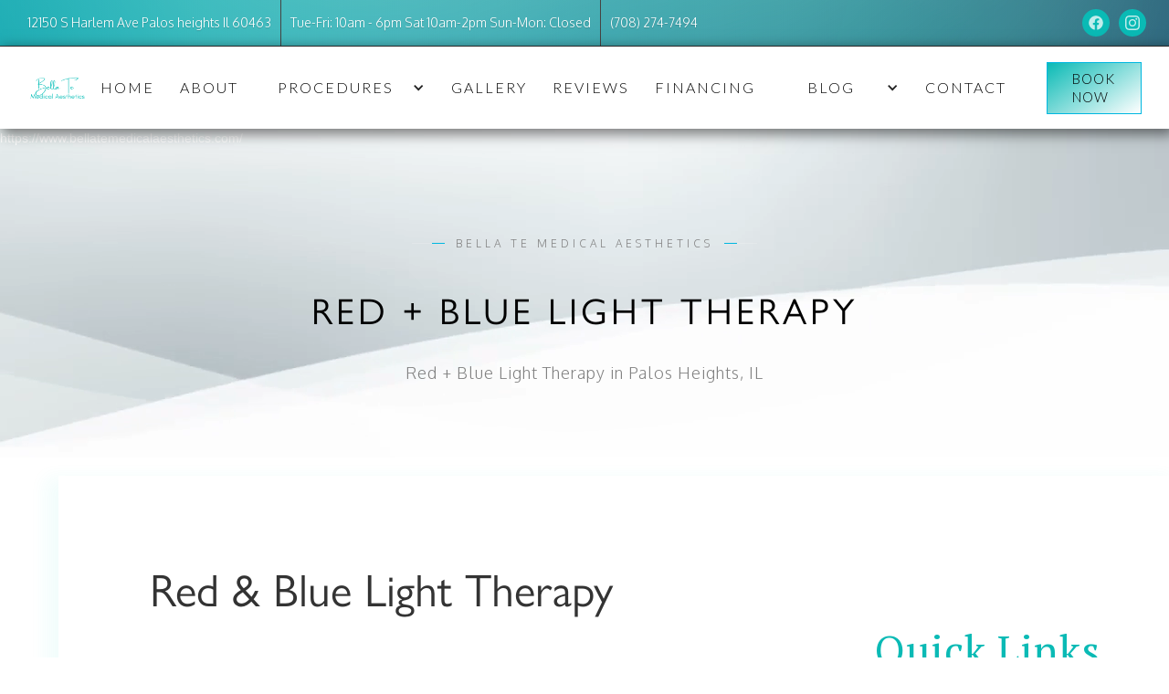

--- FILE ---
content_type: text/html; charset=UTF-8
request_url: https://www.bellatemedicalaesthetics.com/services/red-blue-light-therapy
body_size: 42653
content:
<!DOCTYPE html><!--  This site was created in Webflow. https://www.webflow.com  -->
<!--  Last Published: Tue Apr 16 2024 19:50:30 GMT+0000 (Coordinated Universal Time)  -->
<html data-wf-page="6407a70cd37817b9ca641611" data-wf-site="6406a9a89b50f6baa932e446">
<head>
  <meta charset="utf-8">
  <title>Red + Blue Light Therapy | Bella Te Medical Aesthetics | Palos Heights, IL</title>
  <meta content="Bella Te Medical Aesthetics is excited to offer red and blue light therapy. Red and blue light therapy is an increasingly popular form of treatment that utilizes red and blue wavelengths of light to help soothe skin, promote healing and reduce inflammation." name="description">
  <meta content="Red + Blue Light Therapy | Bella Te Medical Aesthetics | Palos Heights, IL" property="og:title">
  <meta content="Bella Te Medical Aesthetics is excited to offer red and blue light therapy. Red and blue light therapy is an increasingly popular form of treatment that utilizes red and blue wavelengths of light to help soothe skin, promote healing and reduce inflammation." property="og:description">
  <meta content="Red + Blue Light Therapy | Bella Te Medical Aesthetics | Palos Heights, IL" property="twitter:title">
  <meta content="Bella Te Medical Aesthetics is excited to offer red and blue light therapy. Red and blue light therapy is an increasingly popular form of treatment that utilizes red and blue wavelengths of light to help soothe skin, promote healing and reduce inflammation." property="twitter:description">
  <meta property="og:type" content="website">
  <meta content="summary_large_image" name="twitter:card">
  <meta content="width=device-width, initial-scale=1" name="viewport">
  <meta content="Webflow" name="generator">
  <link href="../css/normalize.css" rel="stylesheet" type="text/css">
  <link href="../css/webflow.css" rel="stylesheet" type="text/css">
  <link href="../css/bella-te.webflow.css" rel="stylesheet" type="text/css">
  <link href="https://fonts.googleapis.com" rel="preconnect">
  <link href="https://fonts.gstatic.com" rel="preconnect" crossorigin="anonymous">

 
 <script src="https://ajax.googleapis.com/ajax/libs/webfont/1.6.26/webfont.js" type="text/javascript"></script>
 <script src="https://ajax.googleapis.com/ajax/libs/jquery/3.4.1/jquery.min.js"></script>
  <script type="text/javascript">WebFont.load({  google: {    families: ["Lato:100,100italic,300,300italic,400,400italic,700,700italic,900,900italic","Montserrat:100,100italic,200,200italic,300,300italic,400,400italic,500,500italic,600,600italic,700,700italic,800,800italic,900,900italic","PT Serif:400,400italic,700,700italic","Open Sans:300,300italic,400,400italic,600,600italic,700,700italic,800,800italic","Great Vibes:400","Oxygen:300,regular,700","Source Sans Pro:200,300,300italic,regular,600,700,900","Quicksand:300,regular,500,600,700"]  }});</script>
  <script src="https://use.typekit.net/xfs3fiz.js" type="text/javascript"></script>
  <script type="text/javascript">try{Typekit.load();}catch(e){}</script>
  <script type="text/javascript">!function(o,c){var n=c.documentElement,t=" w-mod-";n.className+=t+"js",("ontouchstart"in o||o.DocumentTouch&&c instanceof DocumentTouch)&&(n.className+=t+"touch")}(window,document);</script>
  <link href="https://www.bellatemedicalaesthetics.com/images/favicon.png" rel="shortcut icon" type="image/x-icon">
  <link href="https://www.bellatemedicalaesthetics.com/images/webclip.png" rel="apple-touch-icon">
  <link href="https://www.bellatemedicalaesthetics.com/" rel="canonical">
  <script src="https://www.google.com/recaptcha/api.js" type="text/javascript"></script><!--  Google tag (gtag.js)  -->
  <script async="" src="https://www.googletagmanager.com/gtag/js?id=G-JFLW6PFPDR"></script>
  <script>
  window.dataLayer = window.dataLayer || [];
  function gtag(){dataLayer.push(arguments);}
  gtag('js', new Date());
  gtag('config', 'G-JFLW6PFPDR');
</script>
  <script src="https://static.elfsight.com/platform/platform.js" data-use-service-core="" defer=""></script>
 <!-- <div class="elfsight-app-88e91d32-678b-4d9e-819e-66002d67e8b5" data-elfsight-app-lazy=""></div> -->

</head>
<body>

  <div class="sub-nav-container">
    <div class="sub-navigation">
      <ul role="list" class="nav-information w-list-unstyled">
        <li class="sub-nav-item">12150 S Harlem Ave Palos heights Il 60463</li>
        <li class="sub-nav-item"> Tue-Fri: 10am - 6pm Sat 10am-2pm Sun-Mon: Closed</li>
        <li class="sub-nav-item last-item">(708) 274-7494</li>
      </ul>
      <ul role="list" class="sub-nav-social w-list-unstyled">
        <li class="social-item">
          <a href="https://www.facebook.com/profile?id=100089487521283" class="sub-nav-icon w-inline-block"><img src="https://www.bellatemedicalaesthetics.com/images/facebook.svg" loading="lazy" alt="" class="image-6"></a>
        </li>
        <li class="sub-nav-social-item">
          <a href="https://www.instagram.com/bellatemedicalaesthetics/" target="_blank" class="sub-nav-icon w-inline-block"><img src="https://www.bellatemedicalaesthetics.com/images/63e264c273cc7c9dc491a228_instagram-1.svg" loading="lazy" alt="" class="image-6"></a>
        </li>
      </ul>
    </div>


 <div data-w-id="751f7498-e07b-8ec4-61be-9db2d731ad2b" data-animation="default" data-collapse="medium" data-duration="400" data-easing="ease" data-easing2="ease" role="banner" class="brix---header-wrapper-v9 w-nav">
      <div class="brix---container-default-4 w-container"></div>
      <div class="brix---header-content-wrapper-v9-2">
        <a href="https://www.bellatemedicalaesthetics.com" aria-current="page" class="brix---header-logo-link w-nav-brand w--current"><img src="https://www.bellatemedicalaesthetics.com/images/image-22.png" alt="" width="245" class="brix---header-logo-2 bottom"></a>
        <div class="brix---header-right-col-2">
          <nav role="navigation" class="brix---header-menu-wrapper-2 w-nav-menu">
            <div>
              <ul role="list" class="brix---header-nav-menu-list">
                <li class="brix---header-nav-list-item">
                  <a href="https://www.bellatemedicalaesthetics.com" class="brix---header-nav-link-2 w-nav-link" >Home</a>
                </li>
                <li class="brix---header-nav-list-item">
                  <a href="https://www.bellatemedicalaesthetics.com/about" class="brix---header-nav-link-2 w-nav-link">About</a>
                </li>
                <li class="brix---header-nav-list-item">
                  <div data-hover="false" data-delay="0" class="nav-dropdown-3 _1 w-dropdown">
                    <div class="nav-dropdown-toggle-2 w-dropdown-toggle">
                      <div class="nav-dropdown-icon-3 w-icon-dropdown-toggle"></div>
                      <div class="nav-item _2 _2">procedures</div>
                    </div>
                    <nav class="nav-dropdown-list-2 shadow-three mobile-shadow-hide w-dropdown-list">
                      <div class="div-block-307">
                        <div class="w-layout-grid grid-4">
                          <div id="w-node-d62b9ac7-5ad9-4553-365d-cf065d7757b7-5f4a72ec" class="div-block-308">
                            <h3 id="w-node-d62b9ac7-5ad9-4553-365d-cf065d7757b8-5f4a72ec" class="heading-menu-drop-2">specialty treatments</h3>
                            <a href="https://www.bellatemedicalaesthetics.com/services/skin-rejuvenation" class="nav-dropdown-link-4 w-dropdown-link">Skin Rejuvenation</a>
                            <a href="https://www.bellatemedicalaesthetics.com/services/chemical-peels" class="nav-dropdown-link-4 w-dropdown-link">Chemical Peels</a>
                            <a href="https://www.bellatemedicalaesthetics.com/services/hydrafacial" class="nav-dropdown-link-4 w-dropdown-link">HydraFacial</a>
                            <a href="https://www.bellatemedicalaesthetics.com/services/morpheus-8" class="nav-dropdown-link-4 w-dropdown-link">Morpgeus8</a>
                            <a href="https://www.bellatemedicalaesthetics.com/services/opus-body" class="nav-dropdown-link-4 w-dropdown-link">OPUS Plasma</a>
                            <a href="https://www.bellatemedicalaesthetics.com/services/hydrafacial-keravive" class="nav-dropdown-link-4 w-dropdown-link">HydraFacial Keravive</a>
                            <a href="https://www.bellatemedicalaesthetics.com/services/microneedling" class="nav-dropdown-link-4 w-dropdown-link">Microneedling</a>
                            <a href="https://www.bellatemedicalaesthetics.com/services/dermaplaning" class="nav-dropdown-link-4 w-dropdown-link">Dermaplane</a>
                            <a href="https://www.bellatemedicalaesthetics.com/services/facials" class="nav-dropdown-link-4 w-dropdown-link">Facials</a>
                            <a href="https://www.bellatemedicalaesthetics.com/services/red-blue-light-therapy" class="nav-dropdown-link-4 w-dropdown-link">Red &amp; Blue Light Therapy</a>
                            <a href="https://www.bellatemedicalaesthetics.com/services/ted-hair-restoration" class="nav-dropdown-link-4 w-dropdown-link">TED Hair Restoration</a>
                            <a href="https://www.bellatemedicalaesthetics.com/services/alma-cbd" class="nav-dropdown-link-4 w-dropdown-link">Alma CBD+ SkinCare</a>
                          </div>
                        </div>
                      </div>
                    </nav>
                  </div>
                </li>
                <li class="brix---header-nav-list-item">
                  <a href="https://www.bellatemedicalaesthetics.com/gallery" class="brix---header-nav-link-2 w-nav-link">gallery</a>
                </li>

                <li class="brix---header-nav-list-item">
                 <!-- <a href="https://bella-te.webflow.io/#reviews" class="brix---header-nav-link-2 w-nav-link">reviews</a> -->
                 <a href="https://www.bellatemedicalaesthetics.com/#reviews" class="brix---header-nav-link-2 w-nav-link">reviews</a>
                </li>

                <li class="brix---header-nav-list-item">
                  <a href="https://www.bellatemedicalaesthetics.com/financing-payment-options" class="brix---header-nav-link-2 w-nav-link">Financing</a>
               </li>

				<li class="brix---header-nav-list-item">
                  <div data-hover="false" data-delay="0" class="nav-dropdown-3 _1 w-dropdown">
                    <div class="nav-dropdown-toggle-2 w-dropdown-toggle">
                      <div class="nav-dropdown-icon-3 w-icon-dropdown-toggle"></div>
                      <div class="nav-item _2 _2">Blog</div>
                    </div>
                    <nav class="nav-dropdown-list-2 shadow-three mobile-shadow-hide w-dropdown-list">
                      <div class="div-block-307">
                        <div class="w-layout-grid grid-4">
                          <div id="w-node-d62b9ac7-5ad9-4553-365d-cf065d7757b7-5f4a72ec" class="div-block-308">
                            <a href="Blogs" class="nav-dropdown-link-4 w-dropdown-link">Blog</a>
                            <a href="blog-archive" class="nav-dropdown-link-4 w-dropdown-link">Blog Archive</a>
                          </div>
                        </div>
                      </div>
                    </nav>
                  </div>
                </li>

                <li class="brix---header-nav-list-item">
                  <a href="https://www.bellatemedicalaesthetics.com/contact" class="brix---header-nav-link-2 w-nav-link">Contact</a>
                </li>
                <li class="brix---header-nav-list-item-show-in-mbl">
                  <a href="https://bellatemedicalaesthetics.myaestheticrecord.com/book/appointments/MV8xNTk4Ml9jbGluaWNz" target="_blank" class="brix---btn-primary-small-2 w-button">BOOK APPOINTMENT</a>
                </li>
              </ul>
            </div>
          </nav>
          <div class="brix---hamburger-menu-wrapper-2 w-nav-button">
            <div class="brix---hamburger-menu-bar-top"></div>
            <div class="brix---hamburger-menu-bar-bottom"></div>
          </div>
          <div class="brix---btn-header-hidden-on-mbl">
            <a href="https://web2.myaestheticspro.com/booknow/index.cfm?4C348CFCBB10A889304DBD3351C36261" target="_blank" class="brix---btn-primary-small-2 w-button">BOOK AN APPOINTMENT</a>
          </div>
        </div>
      </div>
    </div>
  </div>
  <div data-animation="default" data-collapse="medium" data-duration="400" data-easing="ease" data-easing2="ease" role="banner" class="navbar w-nav">
    <div class="container-5 w-container">
      <a href="https://www.bellatemedicalaesthetics.com" aria-current="page" class="brand w-nav-brand w--current"><img src="https://www.bellatemedicalaesthetics.com/images/image-22.png" loading="lazy" alt="" class="image-7"></a>
      <nav role="navigation" class="nav-menu w-nav-menu">
        <a href="https://www.bellatemedicalaesthetics.com" class="nav-item w-nav-link">Home</a>
        <a href="https://www.bellatemedicalaesthetics.com/about" class="nav-item w-nav-link">About</a>

        <div data-hover="false" data-delay="0" class="nav-dropdown-3 w-dropdown">
          <div class="nav-dropdown-toggle-2 w-dropdown-toggle">
            <div class="nav-dropdown-icon-3 w-icon-dropdown-toggle"></div>
            <div class="nav-item">procedures</div>
          </div>
          <nav class="nav-dropdown-list-2 shadow-three mobile-shadow-hide w-dropdown-list">
            <div class="div-block-307">
              <div class="w-layout-grid grid-4">
                <div id="w-node-efa34cdf-36ac-9a11-994d-20076331fbb7-6331fba6" class="div-block-308">
                  <h1 id="w-node-efa34cdf-36ac-9a11-994d-20076331fbb8-6331fba6" class="heading-menu-drop-2">Rejuvenating treatments</h1>
                  <a href="https://www.bellatemedicalaesthetics.com/services/skin-rejuvenation" class="nav-dropdown-link-4 w-dropdown-link">Skin Rejuvenation</a>
                  <a href="https://www.bellatemedicalaesthetics.com/services/opus-body" class="nav-dropdown-link-4 w-dropdown-link">Opus Plasma Fractional Plasma</a>
                  <a href="https://www.bellatemedicalaesthetics.com/services/morpheus-8" class="nav-dropdown-link-4 w-dropdown-link">Morpheus8 Skin Rejuvenation</a>
                  <a href="https://www.bellatemedicalaesthetics.com/services/chemical-peels" class="nav-dropdown-link-4 w-dropdown-link">Chemical Peels</a>
                  <a href="https://www.bellatemedicalaesthetics.com/services/hydrafacial" class="nav-dropdown-link-4 w-dropdown-link">HydraFacial</a>
                  <a href="https://www.bellatemedicalaesthetics.com/services/hydrafacial-keravive" class="nav-dropdown-link-4 w-dropdown-link">HydraFacial Keravive</a>
                  <a href="https://www.bellatemedicalaesthetics.com/services/microneedling" class="nav-dropdown-link-4 w-dropdown-link">Microneedling</a>
                  <a href="https://www.bellatemedicalaesthetics.com/services/dermaplaning" class="nav-dropdown-link-4 w-dropdown-link">Dermaplane</a>
                  <a href="https://www.bellatemedicalaesthetics.com/services/facials" class="nav-dropdown-link-4 w-dropdown-link">Custom Facials</a>
                  <a href="https://www.bellatemedicalaesthetics.com/services/red-blue-light-therapy" class="nav-dropdown-link-4 w-dropdown-link">Red &amp; Blue Light Therapy</a>
                  <a href="https://www.bellatemedicalaesthetics.com/services/ted-hair-restoration" class="nav-dropdown-link-4 w-dropdown-link">TED Hair Restoration</a>
                  <a href="https://www.bellatemedicalaesthetics.com/services/alma-cbd" class="nav-dropdown-link-4 w-dropdown-link">Alma CBD+ SkinCare</a>
                  <a href="https://www.bellatemedicalaesthetics.com/services/dry-eye-treatments" class="nav-dropdown-link-4 w-dropdown-link">Dry Eye Treatment</a>
                  <a href="https://www.bellatemedicalaesthetics.com/services/lumecca-ipl" class="nav-dropdown-link-4 w-dropdown-link">Lumecca IPL</a>
                </div>
              </div>
            </div>
          </nav>
        </div>

             <a href="https://www.bellatemedicalaesthetics.com/gallery" class="nav-item w-nav-link">gallery</a>
        <a href="https://www.bellatemedicalaesthetics.com/#reviews" class="nav-item w-nav-link">reviews</a>
        <a href="https://www.bellatemedicalaesthetics.com/financing-payment-options" class="nav-item w-nav-link">Financing</a>


         <div data-hover="false" data-delay="0" class="nav-dropdown-3 w-dropdown">
		          <div class="nav-dropdown-toggle-2 w-dropdown-toggle">
		            <div class="nav-dropdown-icon-3 w-icon-dropdown-toggle"></div>
		            <div class="nav-item"><a href="https://www.bellatemedicalaesthetics.com/blogs" class="nav-item w-nav-link">Blog</a></div>
		          </div>
		          <nav class="nav-dropdown-list-2 shadow-three mobile-shadow-hide w-dropdown-list">
		            <div class="div-block-307">
		              <div class="w-layout-grid grid-4">
		                <div id="w-node-efa34cdf-36ac-9a11-994d-20076331fbb7-6331fba6" class="div-block-308">

		                  <a href="blog-archive" class="nav-dropdown-link-4 w-dropdown-link">Blog Archive</a>
		                  		                </div>
		              </div>
		            </div>
		          </nav>
        </div>


        <a href="https://www.bellatemedicalaesthetics.com/contact" class="nav-item w-nav-link">contact</a>
        <a href="https://web2.myaestheticspro.com/BN/index.cfm?4C348CFCBB10A889304DBD3351C36261" target="_new" class="btn-outline btn-white nav-button w-button">Book now</a>
      </nav>
      <div class="w-nav-button">
        <div class="w-icon-nav-menu"></div>
      </div>
    </div>
  </div>


<!-- Google tag (gtag.js) -->
<script async src="https://www.googletagmanager.com/gtag/js?id=G-SXKK7XZS3P"></script> <script> window.dataLayer = window.dataLayer || []; function gtag(){dataLayer.push(arguments);} gtag('js', new Date()); gtag('config', 'G-SXKK7XZS3P'); </script>

<script type="text/javascript">
  makeWebflowFormAjax = function( forms, successCallback, errorCallback ) {
  	forms.each(function(){
  		var form = $(this);
  		form.on("submit", function(){

  			var container = 	form.parent();
  			var doneBlock  =	$(".w-form-done", container);
  			var failBlock  =	$(".w-form-fail", container);

  			var action = 		form.attr("action");

  			var method = 		form.attr("method");
  			var data = 			form.serialize();

  			var subblock  =	$(".submit-button", container);
			  			var subwait  =	$(".w-submit-wait", container);


  			 subwait.text('Please wait...');
  			 subblock.hide();
  			// doneBlock.show();



  			// call via ajax
  			$.ajax({
  				type: method,
  				url: url.value,
  				data: data,
  				success: function (resultData) {
  					if (typeof successCallback === 'function') {
  						// call custom callback
  						result = successCallback(resultData);
  						if ( ! result ) {
  							// show error (fail) block
  							form.show();
  							subwait.text('');
  			 				subblock.show();
  							doneBlock.hide();
  							failBlock.show();
  							console.log(e);

  							return;
  						}
  					}

  					// show success (done) block
  					form.hide();
  					doneBlock.show();
  					subwait.hide();
  					failBlock.hide();
  				},

  				error: function (e) {
  					// call custom callback
  					if (typeof errorCallback === 'function') {
  						errorCallback(e)
  					}
  					// show error (fail) block
  					form.show();
  					subwait.text('');
  			 		subblock.show();
  					doneBlock.hide();
  					failBlock.show();
  					console.log(e);
  				}
  			});

  			// prevent default webdlow action
  			return false;
  		});
  	});
}

</script>
  <div class="new-hero">
    <div class="div-block-4">

        <div data-poster-url="https://www.bellatemedicalaesthetics.com/images/video-poster-00002.jpg" data-video-urls="https://www.bellatemedicalaesthetics.com/video-poster-00001.jpg,https://www.bellatemedicalaesthetics.com/images/video-poster-00001.jpg,https://www.bellatemedicalaesthetics.com/images/Cass-video-transcode.mp4,https://www.bellatemedicalaesthetics.com/images/video-transcode.webm" data-autoplay="true" data-loop="true" data-wf-ignore="true" class="background-video-5 w-background-video w-background-video-atom"><video id="9e581745-f3e7-e8f5-9156-eb785c134a18-video" autoplay="" loop="" style="background-image:url(&quot;../images/video-poster-00001.jpg&quot;)" muted="" playsinline="" data-wf-ignore="true" data-object-fit="cover">
          <source src="https://www.bellatemedicalaesthetics.com/images/video-poster-00001.jpg" data-wf-ignore="true">
          <source src="https://www.bellatemedicalaesthetics.com/images/video-poster-00001.jpg" data-wf-ignore="true">
          <source src="https://www.bellatemedicalaesthetics.com/images/video-transcode.mp4" data-wf-ignore="true">
          <source src="https://www.bellatemedicalaesthetics.com/images/video-transcode.webm" data-wf-ignore="true">
        </video>
https://www.bellatemedicalaesthetics.com/
        <div class="div-block-3">
          <div data-w-id="9e581745-f3e7-e8f5-9156-eb785c134a1a" class="subtitle-intro">
            <div id="w-node-_9e581745-f3e7-e8f5-9156-eb785c134a1b-ca641611" class="subtitle-line left">
              <div class="solid-subtitle-line-2"></div>
            </div>
            <div class="subtitle-2 light">bella te medical aesthetics</div>
            <div id="w-node-_9e581745-f3e7-e8f5-9156-eb785c134a1f-ca641611" class="subtitle-line">
              <div class="solid-subtitle-line-2"></div>
            </div>
          </div>
          <h1 data-w-id="9e581745-f3e7-e8f5-9156-eb785c134a21" class="xxl-heading">Red + Blue Light Therapy</h1>
          <div data-w-id="9e581745-f3e7-e8f5-9156-eb785c134a23" class="body-display light">Red + Blue Light Therapy in Palos Heights, IL</div>
        </div>
      </div>
    </div>
  </div>
  <div data-w-id="18c3fdae-dc1c-4f51-092a-62c9d0b2580d" class="section-2 grey no-padding">
    <div class="grid-wrapper-2">
      <div id="w-node-_18c3fdae-dc1c-4f51-092a-62c9d0b2580f-ca641611" class="section-box-2">
        <div class="right-sidebar-content">
          <div id="w-node-_18c3fdae-dc1c-4f51-092a-62c9d0b25811-ca641611">
            <div class="rich-text-block w-richtext">
              <h1>Red &amp; Blue Light Therapy</h1>
              <p>‍</p>
              <p>Red and blue light therapy has been gaining in popularity over the past few years as an effective way to improve skin health, reduce wrinkles, and even treat certain medical conditions. It involves exposing the skin to red and/or blue light sources for a specific amount of time. Red light therapy is known to be beneficial for treating skin conditions such as acne, psoriasis, eczema, wounds, and other inflammatory disorders. Blue light therapy is used mainly for its antimicrobial effects such as on acne.</p>
              <p><br></p>
              <p>When red and blue light are combined in red and blue light therapy treatments, they create a synergistic effect that can yield more powerful results than either red or blue light alone. The red and blue light combination energizes cells, causes tissue re-oxygenation, increases circulation, and enhances the body’s natural healing process. This can have multiple positive effects on skin health as well as overall wellbeing.</p>
              <p><br></p>
              <p>Red light therapy is thought to stimulate cellular energy which accelerates collagen production, helping reduce wrinkles and give skin a healthier, smoother appearance. It also promotes increased blood flow which can help heal wounds by providing oxygenated red blood cells to the affected area. Red light therapy has been clinically proven to reduce inflammation throughout the body and boost healthy cell development for improved immunity.</p>
            </div><img src="../images/AdobeStock_159179507.jpg" loading="lazy" sizes="(max-width: 479px) 3.9453125px, (max-width: 767px) 100vw, (max-width: 1919px) 157.2421875px, 79vw" srcset="../images/AdobeStock_159179507-p-500.jpg 500w, ../images/AdobeStock_159179507-p-800.jpg 800w, ../images/AdobeStock_159179507-p-1080.jpg 1080w, ../images/AdobeStock_159179507-p-1600.jpg 1600w, ../images/AdobeStock_159179507-p-2000.jpg 2000w, ../images/AdobeStock_159179507-p-2600.jpg 2600w, ../images/AdobeStock_159179507.jpg 2880w" alt="" class="image-19">
            <div class="rich-text-block w-richtext">
              <p>Blue light therapy been proven to be effective in treating acne by killing the bacteria that cause it and reducing inflammation of the skin. Blue light therapy can also improve overall skin health, reduce redness and discoloration, and even out skin tone.<br>‍</p>
              <p>Red and blue light therapy is a safe, non-invasive treatment with minimal side effects, making it an appealing choice for those looking to improve their overall wellness without undergoing harsh medical procedures. Studies have shown red and blue light therapy can provide numerous benefits including improved skin health, reduced wrinkles, accelerated healing of wounds, relief of pain due to inflammation or infection, and improved immunity. For these reasons, red and blue light therapy is becoming increasingly popular as a way to improve overall health and wellbeing.<br>‍</p>
              <p>If you’re interested in trying red and blue light therapy for yourself, consult with Bella Te Medical Aesthetics to determine whether red and blue light therapy is right for you. Your healthcare professional can also provide advice on the specific types of red and/or blue lights that will be most effective for your individual needs. With the proper care from a qualified specialist, red and blue light therapy can help you achieve improved skin health, reduced wrinkles, accelerated healing of wounds, relief of pain, and improved immunity.  It’s an effective, safe way to improve your overall wellbeing without harsh medical procedures. Give red and blue light therapy a try today at Bella Te Medical Aesthetics!</p>
              <p>‍</p>
              <p>‍</p>
              <h3>Red &amp; Blue Light Therapy FAQ</h3>
            </div>
            <div data-delay="0" data-hover="false" class="faq-item-line w-dropdown">
              <div class="faq-toggle w-dropdown-toggle">
                <div class="faq-title-wrapper">
                  <div class="paragraph-regular-bold">What is red and blue light therapy?</div>
                  <div class="faq-icon-square">
                    <div class="faq-arrow w-embed"><svg width="24" height="24" viewbox="0 0 24 24" fill="none" xmlns="http://www.w3.org/2000/svg">
                        <path d="M11.9998 15L7.75684 10.757L9.17184 9.34302L11.9998 12.172L14.8278 9.34302L16.2428 10.757L11.9998 15Z" fill="currentColor"></path>
                      </svg></div>
                  </div>
                </div>
              </div>
              <nav class="faq-content w-dropdown-list">
                <div class="faq-content-wrapper">
                  <p class="paragraph-regular">Red and blue light therapy is a non-invasive treatment that involves exposing the skin to red and/or blue light sources for a specific amount of time. The red and blue light combination energizes cells, causes tissue re-oxygenation, increases circulation, and enhances the body’s natural healing process.<br></p>
                </div>
              </nav>
            </div>
            <div data-delay="0" data-hover="false" class="faq-item-line w-dropdown">
              <div class="faq-toggle w-dropdown-toggle">
                <div class="faq-title-wrapper">
                  <div class="paragraph-regular-bold">What are the benefits of red and blue light therapy?</div>
                  <div class="faq-icon-square">
                    <div class="faq-arrow w-embed"><svg width="24" height="24" viewbox="0 0 24 24" fill="none" xmlns="http://www.w3.org/2000/svg">
                        <path d="M11.9998 15L7.75684 10.757L9.17184 9.34302L11.9998 12.172L14.8278 9.34302L16.2428 10.757L11.9998 15Z" fill="currentColor"></path>
                      </svg></div>
                  </div>
                </div>
              </div>
              <nav class="faq-content w-dropdown-list">
                <div class="faq-content-wrapper">
                  <p class="paragraph-regular">Red light therapy is thought to stimulate cellular energy which accelerates collagen production, helping reduce wrinkles and give skin a healthier, smoother appearance. It also promotes increased blood flow which can help heal wounds by providing oxygenated red blood cells to the affected area. Blue light therapy has been proven to be effective in treating acne by killing the bacteria that cause it and reducing inflammation of the skin. Red and blue light therapy can also provide numerous other benefits including improved overall skin health, reduced redness and discoloration, relief of pain due to inflammation or infection, and improved immunity.<br></p>
                </div>
              </nav>
            </div>
            <div data-delay="0" data-hover="false" class="faq-item-line w-dropdown">
              <div class="faq-toggle w-dropdown-toggle">
                <div class="faq-title-wrapper">
                  <div class="paragraph-regular-bold">Is red and blue light therapy safe?</div>
                  <div class="faq-icon-square">
                    <div class="faq-arrow w-embed"><svg width="24" height="24" viewbox="0 0 24 24" fill="none" xmlns="http://www.w3.org/2000/svg">
                        <path d="M11.9998 15L7.75684 10.757L9.17184 9.34302L11.9998 12.172L14.8278 9.34302L16.2428 10.757L11.9998 15Z" fill="currentColor"></path>
                      </svg></div>
                  </div>
                </div>
              </div>
              <nav class="faq-content w-dropdown-list">
                <div class="faq-content-wrapper">
                  <p class="paragraph-regular">Red and blue light therapy is a safe, non-invasive treatment with minimal side effects. It has been clinically proven to reduce inflammation throughout the body and boost healthy cell development for improved immunity.<br></p>
                </div>
              </nav>
            </div>
            <div>
              <div class="section-large-2">
                <div class="container-x-small"></div>
              </div>
            </div>
          </div>
          
            <div id="w-node-_18c3fdae-dc1c-4f51-092a-62c9d0b2585b-bb814e22" class="sidebar top-36">
              <div class="service-page-column">
                <h2 class="quick-links-header">Quick Links</h2>
                <a href="https://www.bellatemedicalaesthetics.com/services/ted-hair-restoration" class="link-block-4 _512 w-inline-block">
                  <div class="text-block-15">TED Hair Restoration</div>
                </a>
                <a href="https://www.bellatemedicalaesthetics.com/services/opus-body" class="link-block-4 _512 w-inline-block">
                  <div class="text-block-15">Opus Fractional Plasma</div>
                </a>
                <a href="https://www.bellatemedicalaesthetics.com/services/skin-rejuvenation" class="link-block-4 w-inline-block">
                  <div class="text-block-15">Skin Rejuvenation</div>
                </a>
                <a href="https://www.bellatemedicalaesthetics.com/services/morpheus-8" class="link-block-4 w-inline-block">
                  <div class="text-block-15">Morpheus8 Skin Rejuvenation</div>
                </a>
                <a href="https://www.bellatemedicalaesthetics.com/services/hydrafacial" class="link-block-4 _512 w-inline-block">
                  <div class="text-block-15">HydraFacial</div>
                </a>
                <a href="https://www.bellatemedicalaesthetics.com/services/facials" class="link-block-4 _512 w-inline-block">
                  <div class="text-block-15">Custom Facials</div>
                </a>
                <a href="https://www.bellatemedicalaesthetics.com/services/hydrafacial-keravive" class="link-block-4 _512 w-inline-block">
                  <div class="text-block-15">HydraFacial Keravive</div>
                </a>
                <a href="https://www.bellatemedicalaesthetics.com/services/chemical-peels" class="link-block-4 w-inline-block">
                  <div class="text-block-15">Chemical Peels</div>
                </a>
                <a href="https://www.bellatemedicalaesthetics.com/services/microneedling" class="link-block-4 _512 w-inline-block">
                  <div class="text-block-15">Microneedling</div>
                </a>
                <a href="https://www.bellatemedicalaesthetics.com/services/dermaplaning" class="link-block-4 _512 w-inline-block">
                  <div class="text-block-15">Dermaplane</div>
                </a>
                <a href="https://www.bellatemedicalaesthetics.com/services/red-blue-light-therapy" class="link-block-4 _512 w-inline-block">
                  <div class="text-block-15">Red + Blue Light Therapy</div>
                </a>
                <a href="https://www.bellatemedicalaesthetics.com/services/alma-cbd" class="link-block-4 _512 w-inline-block">
                  <div class="text-block-15">Alma CBD+ Skincare</div>
                </a>
                <a href="https://www.bellatemedicalaesthetics.com/services/ted-hair-restoration" class="link-block-4 _512 w-inline-block">
                  <div class="text-block-15">TED Hair Restoration</div>
                </a>
                <a href="https://www.bellatemedicalaesthetics.com/services/dry-eye-treatments" class="link-block-4 _512 w-inline-block">
                  <div class="text-block-15">Dry Eye Treatment</div>
                </a>
                <a href="https://www.bellatemedicalaesthetics.com/services/lumecca-ipl" class="link-block-4 _512 w-inline-block">
                  <div class="text-block-15">Lumecca IPL</div>
                </a>
                <a href="../contact" class="link-block-4 w-inline-block">
                  <div class="text-block-13 sidebar">Book Free Consultation</div>
                </a>
                <a href="tel:+17082747494" class="link-block-4 w-inline-block">
                  <div class="text-block-13 sidebar">call us: (708) 274-7494</div>
                </a>
                <div class="html-embed-8 w-embed w-iframe"><iframe src="https://www.google.com/maps/embed?pb=!1m18!1m12!1m3!1d5960.66341603231!2d-87.79977252349373!3d41.67017907840604!2m3!1f0!2f0!3f0!3m2!1i1024!2i768!4f13.1!3m3!1m2!1s0x880e39381f57c7f9%3A0x58b3ffc599fa848b!2s12150%20S%20Harlem%20Ave%2C%20Palos%20Heights%2C%20IL%2060463!5e0!3m2!1sen!2sus!4v1720817344187!5m2!1sen!2sus" width="100%" height="100%" style="border:0;" allowfullscreen="" loading="lazy" referrerpolicy="no-referrer-when-downgrade"></iframe></div>
              </div>          </div>
        </div>
      </div>
    </div>
  </div>

   <footer class="footer-1">
    <div class="container-default">
      <div class="w-layout-grid footer-top">
        <div id="w-node-_528378c4-dcf3-e147-66df-1f320a85f306-0a85f303" class="footer-1-column">
          <a href="index" aria-current="page" class="footer-logo-container w-inline-block w--current"><img src="https://www.bellatemedicalaesthetics.com/images/Untitled-design-29.png" alt="" width="400" class="footer-logo-2"></a>
          <ul role="list" class="sub-nav-social w-list-unstyled">
            <li class="social-item">
              <a href="https://www.facebook.com/profile?id=100089487521283" class="sub-nav-icon w-inline-block"><img src="https://www.bellatemedicalaesthetics.com/images/facebook.svg" loading="lazy" alt="" class="image-6"></a>
            </li>
            <li class="sub-nav-social-item">
              <a href="https://www.instagram.com/bellatemedicalaesthetics/" target="_blank" class="sub-nav-icon w-inline-block"><img src="https://www.bellatemedicalaesthetics.com/images/63e264c273cc7c9dc491a228_instagram-1.svg" loading="lazy" alt="" class="image-6"></a>
            </li>
          </ul>
        </div>

        <div class="div-block _1">
          <div class="footer-title-2">Menu</div>
          <div class="flex-2">
            <ul role="list" class="footer-nav column-1">
              <li class="footer-nav-item">
               <a href="https://www.bellatemedicalaesthetics.com" class="footer-link-3">Home</a>
              </li>
              <li class="footer-nav-item">
                <a href="https://www.bellatemedicalaesthetics.com/about" class="footer-link-3">About</a>
              </li>
              <li class="footer-nav-item">
                <a href="https://www.bellatemedicalaesthetics.com/gallery" class="footer-link-3">gallery</a>
              </li>
              <li class="footer-nav-item">
                <a href="https://www.bellatemedicalaesthetics.com/#reviews" class="footer-link-3">reviews</a>
              </li>
              <li class="footer-nav-item">
                <a href="https://www.bellatemedicalaesthetics.com/contact" class="footer-link-3">Contact Us</a>
              </li>
            </ul>
          </div>
        </div>
        <div class="div-block-304">
          <div class="footer-title-2">contact info</div>
          <div class="w-layout-grid form-contact-grid">
            <div class="contact-block">
              <div class="contact-icon-wrapper">
                <div class="icon-medium w-embed"><svg width="32" height="32" viewbox="0 0 32 32" fill="none" xmlns="http://www.w3.org/2000/svg">
                    <path d="M8.72 6.66667C8.8 7.85333 9 9.01333 9.32 10.12L7.72 11.72C7.17333 10.12 6.82667 8.42667 6.70667 6.66667H8.72ZM21.8667 22.6933C23 23.0133 24.16 23.2133 25.3333 23.2933V25.28C23.5733 25.16 21.88 24.8133 20.2667 24.28L21.8667 22.6933ZM10 4H5.33333C4.6 4 4 4.6 4 5.33333C4 17.8533 14.1467 28 26.6667 28C27.4 28 28 27.4 28 26.6667V22.0133C28 21.28 27.4 20.68 26.6667 20.68C25.0133 20.68 23.4 20.4133 21.9067 19.92C21.7733 19.8667 21.6267 19.8533 21.4933 19.8533C21.1467 19.8533 20.8133 19.9867 20.5467 20.24L17.6133 23.1733C13.84 21.24 10.7467 18.16 8.82667 14.3867L11.76 11.4533C12.1333 11.08 12.24 10.56 12.0933 10.0933C11.6 8.6 11.3333 7 11.3333 5.33333C11.3333 4.6 10.7333 4 10 4Z" fill="currentColor"></path>
                  </svg></div>
              </div>
              <div class="content-detail-wrapper">
                <div class="form-contact-title">Phone</div>
                <div class="detail-text">(708) 274-7494</div>
              </div>
            </div>
            <div class="contact-block">
              <div class="contact-icon-wrapper">
                <div class="icon-medium w-embed"><svg width="32" height="32" viewbox="0 0 32 32" fill="none" xmlns="http://www.w3.org/2000/svg">
                    <path d="M29.3337 8.00004C29.3337 6.53337 28.1337 5.33337 26.667 5.33337H5.33366C3.86699 5.33337 2.66699 6.53337 2.66699 8.00004V24C2.66699 25.4667 3.86699 26.6667 5.33366 26.6667H26.667C28.1337 26.6667 29.3337 25.4667 29.3337 24V8.00004ZM26.667 8.00004L16.0003 14.6667L5.33366 8.00004H26.667ZM26.667 24H5.33366V10.6667L16.0003 17.3334L26.667 10.6667V24Z" fill="currentColor"></path>
                  </svg></div>
              </div>
              <div class="content-detail-wrapper">
                <div class="form-contact-title">Email</div>
                <div class="detail-text">info@bellatemedspa.com</div>
              </div>
            </div>
          </div>
        </div>
        <div class="div-block _1">
          <div class="footer-title-2">Our location</div>
          <div id="w-node-_9e769b10-fb70-92ea-c250-de7a5bc2e7fb-0a85f303" class="w-embed w-iframe"><iframe src="https://www.google.com/maps/embed?pb=!1m18!1m12!1m3!1d5960.66341603231!2d-87.79977252349373!3d41.67017907840604!2m3!1f0!2f0!3f0!3m2!1i1024!2i768!4f13.1!3m3!1m2!1s0x880e39381f57c7f9%3A0x58b3ffc599fa848b!2s12150%20S%20Harlem%20Ave%2C%20Palos%20Heights%2C%20IL%2060463!5e0!3m2!1sen!2sus!4v1720817344187!5m2!1sen!2sus" width="100%" height="100%" style="border:0;" allowfullscreen="" loading="lazy" referrerpolicy="no-referrer-when-downgrade"></iframe></div>
          <div class="contact-block">
            <div class="content-detail-wrapper">
              <div class="detail-text">12150 S Harlem Ave<br>Palos heights Il 60463</div>
            </div>
          </div>
        </div>
      </div>
      <div class="footer-bottom-3">
        <div class="text-block-50">Copyright &copy; 2024 Bella Te Medical Aesthetics. All rights reserved.</div>
      </div>
    </div>
  </footer>
  <script src="https://www.bellatemedicalaesthetics.com/js/jquery.js" type="text/javascript" integrity="sha256-9/aliU8dGd2tb6OSsuzixeV4y/faTqgFtohetphbbj0=" crossorigin="anonymous"></script>

    <script src="https://www.bellatemedicalaesthetics.com/js/webflow.js" type="text/javascript"></script>


<script type="text/javascript">
    var inputField = document.querySelector('#Form-Phone');
    var msgf=inputField.name;
    var holdvalue="";
    var msgf=msgf+"-msg";
	inputField.onkeydown = function(event) {
	  // Only allow if the e.key value is a number or if it's 'Backspace'
	  if(isNaN(event.key) && event.key !== 'Backspace' && event.key !=='Tab') {
	    event.preventDefault();
	    document.getElementById(msgf).innerHTML=' (Numbers only)';
	  }
	// alert(inputField.value);
    inputFieldtext=inputField.value;
   if(inputFieldtext.length ===9 && event.key !=='Backspace' && event.key !=='Tab'){
    holdvalue=inputField.value.replace(/[(\-)]/g,"");
    return holdvalue=inputField.value=holdvalue.replace(/(\d{3})(\d{3})/, "($1)$2-");
    }
  if(inputFieldtext.length ===13 && event.key !=='Backspace' && event.key !=='Tab'){
      holdvalue=inputField.value.replace(/[(\-)]/g,"");
      holdvalue = inputField.value=holdvalue.replace(/(\d{1})(\d{3})(\d{3})/, "$1+($2)$3-");
      return;
    }
  if(inputFieldtext.length >13 && event.key !=='Backspace' && event.key !=='Tab'){
    event.preventDefault();
    inputField.value=holdvalue;
    return;
    }
};

</script>
</body>
</html>

--- FILE ---
content_type: text/css
request_url: https://www.bellatemedicalaesthetics.com/css/bella-te.webflow.css
body_size: 110103
content:
:root {
  --black: black;
  --cerulean: #00b7e0;
  --black-2: white;
  --bright-sky: #54e2f8;
  --black-3: #646464;
  --neon-teal: #21decb;
}

.w-layout-grid {
  grid-row-gap: 16px;
  grid-column-gap: 16px;
  grid-template-rows: auto auto;
  grid-template-columns: 1fr 1fr;
  grid-auto-columns: 1fr;
  display: grid;
}

.w-checkbox {
  margin-bottom: 5px;
  padding-left: 20px;
  display: block;
}

.w-checkbox:before {
  content: " ";
  grid-area: 1 / 1 / 2 / 2;
  display: table;
}

.w-checkbox:after {
  content: " ";
  clear: both;
  grid-area: 1 / 1 / 2 / 2;
  display: table;
}

.w-checkbox-input {
  float: left;
  margin: 4px 0 0 -20px;
  line-height: normal;
}

.w-checkbox-input--inputType-custom {
  border: 1px solid #ccc;
  border-radius: 2px;
  width: 12px;
  height: 12px;
}

.w-checkbox-input--inputType-custom.w--redirected-checked {
  background-color: #3898ec;
  background-image: url('https://d3e54v103j8qbb.cloudfront.net/static/custom-checkbox-checkmark.589d534424.svg');
  background-position: 50%;
  background-repeat: no-repeat;
  background-size: cover;
  border-color: #3898ec;
}

.w-checkbox-input--inputType-custom.w--redirected-focus {
  box-shadow: 0 0 3px 1px #3898ec;
}

.w-form-formrecaptcha {
  margin-bottom: 8px;
}

.w-layout-blockcontainer {
  max-width: 940px;
  margin-left: auto;
  margin-right: auto;
  display: block;
}

@media screen and (max-width: 991px) {
  .w-layout-blockcontainer {
    max-width: 728px;
  }
}

@media screen and (max-width: 767px) {
  .w-layout-blockcontainer {
    max-width: none;
  }
}

h1 {
  text-transform: none;
  margin-top: 20px;
  margin-bottom: 10px;
  font-family: gill-sans-nova, sans-serif;
  font-size: 50px;
  font-weight: 400;
  line-height: 44px;
}

h2 {
  text-transform: capitalize;
  margin-top: 20px;
  margin-bottom: 10px;
  font-family: gill-sans-nova, sans-serif;
  font-size: 32px;
  font-weight: 400;
  line-height: 36px;
}

h3 {
  text-transform: none;
  margin-top: 20px;
  margin-bottom: 10px;
  font-family: gill-sans-nova, sans-serif;
  font-size: 24px;
  font-weight: 400;
  line-height: 30px;
}

p {
  margin-bottom: 10px;
  font-family: Lato, sans-serif;
  line-height: 30px;
}

li {
  font-family: Source Sans Pro, sans-serif;
  line-height: 30px;
}

.div-block-308 {
  color: rgba(0, 0, 0, 0);
  background-color: rgba(0, 0, 0, 0);
}

.nav-dropdown-list-2 {
  background-color: #fff;
  border-radius: 12px;
}

.nav-dropdown-list-2.w--open {
  padding-top: 10px;
  padding-bottom: 10px;
}

.nav-dropdown-list-2.shadow-three.mobile-shadow-hide.w--open {
  color: #fff;
  white-space: nowrap;
  background-color: rgba(0, 0, 0, 0);
  background-image: linear-gradient(#0abab5, #0abab5);
  width: auto;
  margin-top: 10px;
  margin-left: auto;
  margin-right: auto;
  padding-left: 10px;
  padding-right: 10px;
  position: absolute;
  top: 44px;
  left: 0;
}

.div-block-307 {
  color: #37383b;
  background-color: rgba(0, 0, 0, 0);
}

.nav-dropdown-3 {
  margin-left: 5px;
  margin-right: 5px;
}

.nav-dropdown-icon-3 {
  background-color: rgba(0, 0, 0, 0);
  margin-right: 10px;
}

.navbar {
  color: #fff;
  background-color: #000;
  width: 100%;
  position: -webkit-sticky;
  position: sticky;
  top: 0;
}

.nav-menu {
  align-items: center;
  display: flex;
}

.container-5 {
  background-image: linear-gradient(#fff, #fff);
  justify-content: center;
  align-items: center;
  width: 100%;
  min-width: 100%;
  margin-left: 0;
  margin-right: 0;
  padding: 2px 20px;
  display: flex;
  position: -webkit-sticky;
  position: sticky;
  top: 0;
}

.nav-item {
  color: var(--black);
  text-transform: uppercase;
  padding: 14px;
  font-family: Lato, sans-serif;
  font-size: 15px;
  font-weight: 300;
}

.nav-item:hover {
  color: #0abab5;
}

.nav-item.w--current {
  color: var(--cerulean);
}

.nav-item.w--current:hover, .nav-item.w--current:visited {
  color: #0abab5;
}

.image-7 {
  width: 100%;
  max-width: 170px;
}

.grid-4 {
  grid-column-gap: 5px;
  grid-row-gap: 5px;
  background-color: rgba(0, 0, 0, 0);
  grid-template: "Area"
  / 1fr;
}

.heading-menu-drop-2 {
  color: #fff;
  text-align: left;
  letter-spacing: 1px;
  text-transform: uppercase;
  margin-top: 0;
  padding-left: 10px;
  padding-right: 10px;
  font-family: Oxygen, sans-serif;
  font-size: 18px;
  font-style: normal;
  font-weight: 300;
  line-height: 32px;
}

.nav-dropdown-toggle-2 {
  letter-spacing: .25px;
  background-color: rgba(0, 0, 0, 0);
  padding: 5px 30px 5px 10px;
  font-size: 14px;
  line-height: 20px;
}

.nav-dropdown-toggle-2:hover {
  color: rgba(26, 27, 31, .75);
}

.nav-dropdown-toggle-2:focus-visible {
  outline-offset: 0px;
  color: #0050bd;
  border-radius: 5px;
  outline: 2px solid #0050bd;
}

.nav-dropdown-toggle-2[data-wf-focus-visible] {
  outline-offset: 0px;
  color: #0050bd;
  border-radius: 5px;
  outline: 2px solid #0050bd;
}

.brand {
  max-width: 208px;
  margin-right: auto;
}

.nav-dropdown-link-4 {
  color: #fff;
  white-space: nowrap;
  padding: 2.5px 5px 2.5px 10px;
  font-family: Lato, sans-serif;
  font-size: 14px;
  font-weight: 300;
}

.nav-dropdown-link-4:hover {
  color: var(--bright-sky);
}

.nav-dropdown-link-4:focus-visible {
  outline-offset: 0px;
  color: var(--cerulean);
  border-radius: 5px;
  outline: 2px solid #0050bd;
}

.nav-dropdown-link-4[data-wf-focus-visible] {
  outline-offset: 0px;
  color: var(--cerulean);
  border-radius: 5px;
  outline: 2px solid #0050bd;
}

.nav-dropdown-link-4.w--current {
  color: #72cdf6;
}

.btn-outline {
  color: #000;
  text-transform: uppercase;
  background-color: rgba(0, 0, 0, 0);
  border: 1px solid #000;
  padding: .5em 1.75em;
  font-size: 14px;
  font-weight: 600;
}

.btn-outline.w--current {
  color: #fff;
  background-color: #000;
}

.btn-outline.btn-white {
  color: #fff;
  letter-spacing: 1px;
  border-color: #fff;
  padding-left: 3.15em;
  padding-right: 3.15em;
  font-weight: 200;
}

.btn-outline.btn-white.nav-button {
  border-color: var(--cerulean);
  color: #000;
  background-image: linear-gradient(146deg, #0abab5, #fff);
  margin-left: 30px;
  padding-left: 1.85em;
  padding-right: 1.85em;
  font-family: Lato, sans-serif;
  font-size: 15px;
  font-weight: 300;
}

.btn-outline.btn-white.nav-button.not-nav {
  margin-left: 0;
  padding-left: 1em;
  padding-right: 1em;
  font-size: 12px;
}

.div-block-4 {
  flex-direction: column;
  display: flex;
}

.xxl-heading {
  color: #000;
  letter-spacing: 4px;
  text-transform: uppercase;
  flex-direction: row;
  padding-top: 20px;
  padding-bottom: 20px;
  font-family: gill-sans-nova, sans-serif;
  font-size: 40px;
  font-weight: 300;
  line-height: 1.25em;
  display: block;
  position: static;
}

.div-block-3 {
  z-index: 9999;
  flex-direction: column;
  justify-content: center;
  align-items: center;
  width: 100%;
  height: 100%;
  margin-top: 0;
  display: flex;
  position: static;
}

.subtitle-intro {
  grid-column-gap: 12px;
  grid-row-gap: 12px;
  grid-template-rows: auto;
  grid-template-columns: auto auto auto;
  grid-auto-columns: 1fr;
  align-content: center;
  align-items: center;
  margin-bottom: 0;
  display: grid;
}

.background-video-5 {
  height: 50vh;
}

.background-video-5.image {
  object-fit: cover;
  width: 100%;
}

.solid-subtitle-line-2 {
  background-color: var(--cerulean);
  color: #a86f5a;
  width: 40%;
  height: 100%;
}

.new-hero {
  flex-direction: column;
  display: flex;
}

.body-display {
  color: #707788;
  font-size: 18px;
  line-height: 1.65em;
}

.body-display.light {
  color: #818181;
  letter-spacing: 1px;
  text-transform: none;
  font-family: Oxygen, sans-serif;
  font-weight: 300;
}

.subtitle-line {
  background-color: rgba(255, 255, 255, .2);
  background-image: none;
  width: 36px;
  height: 1px;
  margin-left: 0;
  display: flex;
}

.subtitle-line.left {
  background-image: none;
  justify-content: flex-end;
  margin-left: 0;
}

.subtitle-2 {
  color: #666883;
  letter-spacing: 4px;
  text-transform: uppercase;
  margin-right: 0;
  font-size: 10px;
  line-height: 1.3em;
}

.subtitle-2.light {
  color: #818181;
  font-family: Oxygen, sans-serif;
  font-size: 12px;
  font-weight: 300;
}

.faq-content {
  background-color: rgba(0, 0, 0, 0);
  width: 100%;
  display: block;
  position: static;
  overflow: hidden;
}

.faq-icon-square {
  color: #eef0f6;
  background-color: rgba(0, 0, 0, 0);
  background-image: linear-gradient(129deg, #0abab5, #fff);
  border-radius: 4px;
  justify-content: center;
  align-items: center;
  width: 40px;
  min-width: 40px;
  height: 40px;
  min-height: 40px;
  display: flex;
}

.paragraph-regular-bold {
  color: #000;
  letter-spacing: -.03em;
  text-transform: none;
  font-family: Oxygen, sans-serif;
  font-size: 16px;
  font-weight: 300;
  line-height: 24px;
}

.container-x-small {
  width: 100%;
  max-width: 840px;
  margin-left: auto;
  margin-right: auto;
  position: relative;
}

.sidebar {
  grid-column-gap: 16px;
  grid-row-gap: 24px;
  grid-template-rows: auto auto;
  grid-template-columns: 1fr;
  grid-auto-columns: 1fr;
  max-width: 300px;
  display: grid;
  position: -webkit-sticky;
  position: sticky;
  top: 101px;
}

.sidebar.top-36 {
  grid-template-rows: auto;
  margin-top: 72px;
  top: 71px;
}

.faq-toggle {
  flex-direction: column;
  justify-content: space-between;
  align-items: flex-start;
  padding: 0;
  display: flex;
}

.faq-toggle:hover {
  color: #338cff;
}

.right-sidebar-content {
  grid-column-gap: 80px;
  grid-row-gap: 16px;
  grid-template-rows: auto;
  grid-template-columns: 1fr auto;
  grid-auto-columns: 1fr;
  display: grid;
}

.section-box-2 {
  grid-column-gap: 48px;
  grid-row-gap: 48px;
  background-color: #fff;
  background-image: none;
  background-position: 0 0;
  grid-template-rows: auto;
  grid-template-columns: 1fr;
  grid-auto-rows: auto;
  grid-auto-columns: 1fr;
  margin-top: -101px;
  margin-bottom: 40px;
  padding: 80px 22px 80px 100px;
  box-shadow: -6px 10px 18px 8px rgba(33, 222, 203, .06);
}

.section-2 {
  z-index: 20;
  justify-content: center;
  padding-top: 140px;
  padding-bottom: 140px;
  display: flex;
  position: relative;
}

.section-2.grey {
  background-color: rgba(0, 0, 0, 0);
}

.section-2.grey.no-padding {
  z-index: 100;
  background-color: rgba(0, 0, 0, 0);
  background-image: none;
  background-position: 0 0;
  margin-top: -19px;
  padding-bottom: 100px;
  padding-right: 0;
}

.text-block-13 {
  text-transform: none;
  width: 100%;
  padding-top: 5px;
  padding-bottom: 5px;
  padding-left: 10px;
  font-family: Lato, sans-serif;
  font-size: 18px;
  font-weight: 300;
  text-decoration: none;
}

.text-block-13:hover {
  color: #000;
}

.text-block-13.sidebar {
  color: #1d1d1d;
  text-align: left;
  letter-spacing: 1px;
  text-transform: uppercase;
  background-color: rgba(33, 222, 203, 0);
  background-image: linear-gradient(162deg, #0abab5, #fefefe);
  align-items: center;
  justify-items: center;
  margin-top: 10px;
  padding: 15px;
  font-family: PT Serif, serif;
  font-size: 17px;
  font-weight: 300;
  display: block;
}

.service-page-column {
  padding-right: 22px;
}

.html-embed-8 {
  margin-top: 20px;
}

.paragraph-regular {
  color: #000;
  letter-spacing: -.02em;
  font-family: Lato, sans-serif;
  font-size: 15px;
  font-weight: 300;
  line-height: 25px;
}

.link-block-4 {
  color: #16181f;
  border-bottom: 0 solid rgba(0, 0, 0, .09);
  width: 100%;
  margin-top: 0;
  padding-bottom: 10px;
  text-decoration: none;
}

.link-block-4.w--current {
  padding-bottom: 10px;
}

.link-block-4._512 {
  grid-column-gap: 16px;
  grid-row-gap: 16px;
  border-top: 1px #8d8d8d;
  border-bottom-style: none;
  grid-template-rows: auto auto;
  grid-template-columns: 1fr 1fr;
  grid-auto-columns: 1fr;
  align-items: flex-start;
  margin-top: 0;
  margin-bottom: 0;
  padding-bottom: 10px;
  display: block;
}

.link-block-4._512.bar {
  border-bottom: 1px solid #818181;
}

.text-block-15 {
  text-transform: none;
  margin-top: 0;
  font-family: Lato, sans-serif;
  font-size: 17px;
  font-weight: 300;
}

.text-block-15:hover {
  color: #0abab5;
}

.rich-text-block {
  font-size: 17px;
  font-weight: 300;
}

.quick-links-header {
  color: #0abab5;
  letter-spacing: 1px;
  text-transform: none;
  border-bottom: 1px solid #818181;
  margin-bottom: 15px;
  padding-top: 0;
  padding-bottom: 10px;
  font-family: PT Serif, serif;
  font-size: 45px;
  font-weight: 300;
}

.faq-item-line {
  border: 1px solid #e4e6f1;
  border-radius: 0;
  width: 100%;
  padding: 28px 32px;
  transition: all .3s;
  display: block;
}

.faq-content-wrapper {
  width: 100%;
  max-width: 90%;
  line-height: 36px;
}

.faq-arrow {
  color: #000;
  justify-content: center;
  align-items: center;
  width: 24px;
  height: 24px;
  display: flex;
}

.section-large-2 {
  padding: 0 5% 0 0%;
  position: relative;
}

.grid-wrapper-2 {
  z-index: 100;
  grid-column-gap: 0px;
  grid-row-gap: 0px;
  grid-template-rows: 1fr;
  grid-template-columns: minmax(5vw, 1fr) minmax(auto, 1600px);
  grid-auto-columns: 1fr;
  width: 100%;
  padding-bottom: 0;
  display: grid;
  position: static;
}

.faq-title-wrapper {
  color: #160042;
  white-space: normal;
  justify-content: space-between;
  align-items: center;
  width: 100%;
  margin-top: 4px;
  margin-bottom: 4px;
  display: flex;
}

.div-block {
  color: #fff;
}

.footer-logo-2 {
  background-image: none;
  width: 221px;
  max-width: 233px;
  margin-left: auto;
  margin-right: auto;
  display: block;
}

.div-block-304 {
  margin-bottom: -60px;
}

.icon-medium {
  justify-content: center;
  align-items: center;
  width: 25px;
  height: 20px;
  font-size: 16px;
  display: flex;
}

.text-block-50 {
  color: #37383b;
  font-family: Lato, sans-serif;
  font-size: 13px;
  font-weight: 300;
}

.footer-social-block-three {
  justify-content: center;
  align-items: center;
  margin-left: 0;
  padding-right: 220px;
  display: flex;
}

.footer-social-block-three.footer {
  grid-column-gap: 20px;
  grid-row-gap: 20px;
  background-color: rgba(0, 0, 0, 0);
  flex-direction: column;
  align-items: flex-start;
  margin-left: auto;
  margin-right: auto;
  padding: 0 0 20px 0%;
}

.detail-text {
  color: rgba(26, 26, 26, .8);
  font-family: Lato, sans-serif;
  font-size: 15px;
  font-weight: 300;
  line-height: 20px;
}

.form-contact-title {
  margin-bottom: 5px;
  font-family: Oxygen, sans-serif;
  font-size: 15px;
  font-weight: 700;
}

.form-contact-grid {
  grid-column-gap: 10px;
  grid-row-gap: 10px;
  grid-template-rows: auto auto;
  grid-template-columns: 1fr;
  align-items: stretch;
  margin-top: 0;
  padding-bottom: 0;
}

.footer-nav-item {
  color: #1b242c;
  margin-bottom: 18px;
  margin-left: 0;
}

.footer-1 {
  color: #37383b;
  background-color: rgba(0, 0, 0, 0);
  background-image: linear-gradient(135deg, #0abab5, rgba(255, 255, 255, 0)), url('../images/AdobeStock_371824050.jpeg');
  background-position: 0 0, 50% 100%;
  background-size: auto, cover;
  border-top: 1px solid #e9e4e1;
  padding-top: 0;
  padding-bottom: 0;
}

.flex-2 {
  color: #fff;
  flex-direction: row;
  display: flex;
}

.footer-top {
  grid-column-gap: 40px;
  grid-template-rows: auto;
  grid-template-columns: .5fr .5fr .5fr .5fr;
  align-items: start;
  justify-items: stretch;
  margin-top: 64px;
}

.footer-social-link-three {
  width: auto;
  height: 40px;
  margin-left: 0;
}

.content-detail-wrapper {
  max-width: 230px;
}

.footer-link-3 {
  color: #37383b;
  text-transform: uppercase;
  font-family: Lato, sans-serif;
  font-size: 14px;
  font-weight: 300;
  line-height: 15px;
  text-decoration: none;
  display: block;
}

.footer-link-3:hover {
  color: var(--black);
}

.footer-link-3.w--current {
  color: #37383b;
  display: block;
}

.footer-link-3.w--current:hover {
  color: #d6e2c3;
}

.social-icon {
  width: auto;
  max-width: 60%;
  height: auto;
  margin-left: auto;
  margin-right: auto;
  padding-left: 0;
  display: block;
}

.footer-title-2 {
  color: #37383b;
  letter-spacing: .1em;
  text-transform: uppercase;
  padding-bottom: 20px;
  font-family: PT Serif, serif;
  font-size: 17px;
  font-weight: 700;
  line-height: 18px;
}

.footer-bottom-3 {
  text-align: center;
  border: 0 solid #37383b;
  border-top-width: 1px;
  margin-top: 40px;
  padding-top: 26px;
  padding-bottom: 26px;
}

.contact-block {
  align-items: flex-start;
  margin-bottom: 27px;
  display: flex;
}

.contact-icon-wrapper {
  background-color: rgba(0, 0, 0, 0);
  border: 2px solid #37383b;
  border-radius: 99px;
  flex-direction: row;
  justify-content: center;
  align-items: center;
  width: 50px;
  height: 50px;
  margin-right: 24px;
  display: flex;
}

.footer-nav {
  flex-direction: column;
  justify-content: flex-start;
  align-items: flex-start;
  margin-bottom: 0;
  padding-left: 0;
  list-style-type: none;
  display: flex;
}

.footer-nav.column-1 {
  color: #abc8e8;
  margin-right: 40px;
}

.container-default {
  max-width: 1246px;
  margin-left: auto;
  margin-right: auto;
  padding-left: 24px;
  padding-right: 24px;
}

.footer-logo-container {
  transform-style: preserve-3d;
  margin-bottom: 19px;
  transition: transform .35s, color .35s;
}

.footer-logo-container:hover {
  transform: scale3d(.94, .94, 1.01);
}

.sub-nav-icon {
  background-color: #0abab5;
  border-radius: 50%;
  justify-content: center;
  align-items: center;
  width: 30px;
  height: 30px;
  padding: 0;
  display: flex;
}

.sub-nav-social {
  justify-content: center;
  align-items: flex-start;
  margin-top: 0;
  margin-bottom: 0;
  padding: 5px;
  display: flex;
}

.sub-nav-item {
  color: var(--black-2);
  text-shadow: 0 1px 1px rgba(0, 0, 0, .2);
  border-right: 1px solid #464343;
  padding: 10px;
  font-family: Oxygen, sans-serif;
  font-size: 14px;
  font-weight: 300;
}

.sub-nav-item.last-item {
  border-right-style: none;
  font-family: Oxygen, sans-serif;
  font-weight: 300;
}

.sub-nav-container {
  z-index: 2;
  border-bottom: 1px solid #333;
  position: relative;
}

.image-6 {
  opacity: .75;
  width: 16px;
  padding: 0;
}

.sub-navigation {
  background-color: #000;
  background-image: linear-gradient(to right, rgba(10, 186, 181, .69), rgba(0, 0, 0, .3)), linear-gradient(rgba(0, 0, 0, .03), rgba(0, 0, 0, .03)), url('../images/AdobeStock_371824050.jpeg');
  background-position: 0 0, 0 0, 50%;
  background-size: auto, auto, cover;
  border: 1px #000;
  justify-content: center;
  align-items: center;
  padding-left: 20px;
  padding-right: 20px;
  display: flex;
}

.social-item {
  margin-left: 0;
  margin-right: 10px;
}

.nav-information {
  color: #f0ebeb;
  align-items: center;
  margin-bottom: 0;
  margin-right: auto;
  padding-left: 0;
  font-size: 12px;
  display: flex;
}

.text-field-5 {
  background-color: rgba(0, 0, 0, 0);
  border: 1px solid #ccd4d6;
  border-radius: 8px;
  margin-bottom: 0;
  padding-top: 9px;
  padding-bottom: 9px;
  padding-left: 12px;
  transition: all .3s;
}

.text-field-5:focus {
  border-color: #323c3e;
}

.text-color-red-400 {
  color: #e64d80;
  margin-top: 0;
  margin-bottom: 0;
}

.heading-9 {
  color: var(--cerulean);
  font-weight: 500;
}

.field-label-4 {
  color: #000;
  text-transform: uppercase;
  font-family: Lato, sans-serif;
  font-weight: 300;
}

.field-label-4.text-color-gray-500 {
  color: #000;
}

.form-detail-2 {
  grid-column-gap: 16px;
  align-items: center;
  max-width: 207px;
  padding-left: 10px;
  padding-right: 10px;
  display: flex;
}

.form-field-wrapper {
  color: #323c3e;
  margin-bottom: 24px;
  font-size: 14px;
  font-weight: 500;
  line-height: 24px;
}

.form-field-wrapper.margin-bottom-32 {
  margin-bottom: 32px;
}

.grid-contact-form {
  grid-column-gap: 24px;
  grid-template-rows: auto;
}

.button-primary-9 {
  background-color: #9cca72;
  background-image: linear-gradient(145deg, var(--bright-sky), white);
  color: #535353;
  letter-spacing: -.02em;
  border-radius: 20px;
  justify-content: center;
  align-items: center;
  min-height: 48px;
  padding: 8px 77px;
  font-family: Palatino Linotype, Book Antiqua, Palatino, serif;
  font-size: 18px;
  font-weight: 600;
  line-height: 32px;
  text-decoration: none;
  display: flex;
}

.form-block {
  align-items: center;
  margin-bottom: 0;
}

.textarea {
  background-color: rgba(0, 0, 0, 0);
  border: 1px solid #ccd4d6;
  border-radius: 8px;
  min-height: 138px;
  margin-bottom: 0;
  padding: 9px 12px;
}

.textarea:focus {
  border-color: #323c3e;
  outline-color: #323c3e;
}

.text-block-85 {
  text-transform: uppercase;
  font-size: 15px;
  font-weight: 300;
}

.contact-form {
  grid-row-gap: 24px;
  border: 1px solid #ccd4d6;
  border-radius: 24px;
  flex-direction: column;
  width: 100%;
  padding: 32px;
  display: flex;
}

.contact-form.top-margin {
  margin-top: 43px;
}

.form {
  align-items: center;
}

.contact-form-button-wrapper {
  grid-column-gap: 32px;
  align-items: center;
  display: flex;
}

.contact-text-underline {
  color: #000;
  font-family: Lato, sans-serif;
  font-size: 15px;
  font-weight: 300;
  line-height: 24px;
  text-decoration: none;
}

.text-block-86 {
  color: #000;
}

.grid-contact-detail {
  grid-column-gap: 16px;
  grid-row-gap: 20px;
  grid-template-rows: auto;
  grid-template-columns: 1fr 1fr;
  grid-auto-columns: 1fr;
  margin-top: 60px;
  display: grid;
}

.contact-icon-wrapper-2 {
  background-color: #e9eced;
  border-radius: 99px;
  flex-direction: row;
  justify-content: center;
  align-items: center;
  width: 64px;
  height: 64px;
  margin-right: 24px;
  display: flex;
}

.icon-medium-2 {
  justify-content: center;
  align-items: center;
  width: 32px;
  height: 32px;
  display: flex;
}

.button-small {
  outline-offset: 0px;
  color: #323c3e;
  text-transform: uppercase;
  background-color: rgba(0, 0, 0, 0);
  border-radius: 99px;
  outline: 1px solid #ccd4d6;
  justify-content: center;
  align-items: center;
  padding: 8px 16px;
  font-size: 12px;
  font-weight: 600;
  line-height: 16px;
  text-decoration: none;
  transition: all .3s;
  display: flex;
}

.button-small:hover {
  background-color: #dc9925;
  background-image: linear-gradient(122deg, var(--bright-sky), white);
  color: var(--cerulean);
  outline-color: #1c2122;
}

.paragraph-large {
  letter-spacing: -.02em;
  font-size: 18px;
  line-height: 32px;
}

.paragraph-large.text-color-gray-800 {
  color: #323c3e;
  text-transform: uppercase;
  font-family: Oxygen, sans-serif;
  font-size: 15px;
}

.contact-item {
  align-items: flex-start;
  display: flex;
}

.contact-detail {
  margin-bottom: 24px;
}

.heading-h1 {
  color: #fff;
}

.heading-h1.white {
  text-align: left;
}

.hero-info-block {
  flex-direction: column;
  align-items: flex-start;
  width: 100%;
  max-width: 650px;
  display: flex;
}

.section {
  height: auto;
  padding: 60px 30px 120px;
}

.section.bg-color {
  background-color: #e7edf0;
  background-image: none;
  background-position: 0 0;
  background-repeat: repeat;
  background-size: auto;
  background-attachment: scroll;
  padding: 0;
}

.image-13 {
  text-align: left;
  height: 130%;
}

.title {
  color: #000;
  letter-spacing: 2px;
  text-transform: uppercase;
  margin-top: 60px;
  margin-bottom: 20px;
  margin-left: 30px;
  font-family: Montserrat, sans-serif;
  font-size: 14px;
  font-weight: 700;
  line-height: 20px;
  text-decoration: none;
  display: inline-block;
}

.title.white {
  color: #fff;
  margin-bottom: 10px;
}

.overlay {
  background-color: rgba(0, 0, 0, .6);
  background-image: linear-gradient(rgba(0, 0, 0, .64), rgba(0, 0, 0, .64)), url('../images/AdobeStock_340516098-1.jpg');
  background-position: 0 0, 0 0;
  background-size: auto, cover;
  height: 100vh;
  min-height: 600px;
  position: absolute;
  top: 0%;
  bottom: 0%;
  left: 0%;
  right: 0%;
}

.separator {
  background-color: rgba(0, 0, 0, 0);
  justify-content: center;
  width: auto;
  height: auto;
  margin-top: 0;
  margin-right: 30px;
  display: flex;
}

.content {
  margin-top: -117px;
}

.content._1 {
  margin-top: 0;
}

.content-wrapper {
  z-index: 1;
  background-color: rgba(0, 0, 0, .15);
  width: 100%;
  max-width: none;
  height: auto;
  margin-left: auto;
  margin-right: auto;
  padding-top: 56px;
  position: relative;
}

.content-wrapper.hero {
  align-items: flex-end;
  max-width: 100%;
  padding-left: 40px;
  padding-right: 40px;
  display: flex;
}

.scroll-wrapper {
  z-index: 2;
  flex-direction: column;
  align-items: center;
  display: flex;
  position: absolute;
  top: auto;
  bottom: 0;
  left: auto;
  right: 100px;
}

.content-section {
  padding: 120px 30px;
}

.content-section.about {
  text-align: center;
  background-image: url('../images/dane-wetton-t1NEMSm1rgI-unsplash.jpg');
  background-position: 50%;
  background-repeat: no-repeat;
  background-size: cover;
  align-items: stretch;
  height: 100vh;
  display: flex;
}

.heading-h2 {
  z-index: 1;
  color: #3a3636;
  width: 75%;
  margin-top: 20px;
  margin-bottom: 0;
  margin-left: 50px;
  font-family: PT Serif, serif;
  font-size: 55px;
  font-weight: 400;
  line-height: 70px;
  position: relative;
}

.heading-h2.about {
  text-align: center;
  margin-left: 0;
  display: flex;
}

.info-wrapper {
  z-index: 1;
  justify-content: flex-start;
  align-items: flex-start;
  width: 100%;
  max-width: none;
  height: auto;
  margin-top: 50px;
  padding-bottom: 40px;
  padding-left: 30px;
  display: flex;
  position: relative;
}

.section-copy {
  height: auto;
  padding: 60px 30px 120px;
}

.paragraph {
  color: #fff;
  text-align: center;
  letter-spacing: 2px;
  width: 100%;
  max-width: 670px;
  margin-top: 30px;
  margin-bottom: 0;
  font-family: Montserrat, sans-serif;
  font-weight: 100;
  line-height: 30px;
}

.paragraph.align-left {
  text-align: left;
  margin-top: 20px;
}

.paragraph.dark {
  color: #3a3636;
  text-align: left;
  letter-spacing: 0;
  margin-top: 0;
  margin-bottom: 10px;
  padding-left: 28px;
  font-size: 18px;
  font-weight: 300;
  line-height: 35px;
}

.paragraph.dark.new-dark {
  max-width: none;
  margin-top: 30px;
  padding-left: 0;
  padding-right: 85px;
  font-family: Lato, sans-serif;
  font-style: italic;
}

.paragraph.dark {
  color: #fff;
  text-align: left;
  letter-spacing: 0;
  margin-top: 0;
  margin-bottom: 10px;
  padding-top: 10px;
  font-size: 18px;
  font-weight: 300;
  line-height: 45px;
}

.paragraph.dark.new-dark {
  color: #000;
  padding-top: 0;
  font-size: 16px;
  line-height: 24px;
}

.paragraph.dark.new-dark.as {
  line-height: 22px;
}

.italic-text {
  margin-left: 0;
  margin-right: 0;
  padding-left: 0;
  padding-right: 0;
  font-family: Lato, sans-serif;
  font-style: normal;
  font-weight: 300;
}

.italic-text-2 {
  font-style: normal;
}

.team-section {
  padding: 120px 5% 140px;
  overflow: hidden;
}

.team-content {
  flex-direction: column;
  justify-content: center;
  align-items: flex-start;
  width: 50%;
  padding: 40px;
  display: flex;
}

.team-grid {
  grid-column-gap: 48px;
  grid-row-gap: 48px;
  grid-template-rows: auto;
}

.title-large {
  color: #96c1ca;
  letter-spacing: 4px;
  margin-bottom: 20px;
  font-weight: 600;
}

.team-block-01 {
  background-color: #96c1ca;
  justify-content: center;
  align-items: flex-end;
  width: 50%;
  height: 100%;
  display: flex;
}

.team-role {
  color: #000;
  margin-bottom: 40px;
  font-size: 18px;
  line-height: 26px;
}

.social-icons {
  margin-top: 32px;
}

.team-name {
  color: #000;
  letter-spacing: -1px;
  margin-top: 0;
  margin-bottom: 14px;
  font-size: 24px;
  line-height: 36px;
}

.heading-large {
  color: #000;
  letter-spacing: -.03em;
  margin-top: 0;
  margin-bottom: 0;
  font-size: 50px;
  font-weight: 700;
  line-height: 60px;
  text-decoration: none;
}

.team-block-02 {
  background-color: #c0ca96;
  justify-content: center;
  align-items: flex-end;
  width: 50%;
  height: 100%;
  display: flex;
}

.team-card {
  border-radius: 14px;
  align-items: stretch;
  min-height: 410px;
  display: flex;
  overflow: hidden;
  box-shadow: 17px 17px 42px -24px rgba(229, 229, 229, .8);
}

.team-container {
  width: 100%;
  max-width: 1200px;
  margin-left: auto;
  margin-right: auto;
}

.social-icon-wrap {
  padding: 7px;
  transition: transform .3s;
}

.social-icon-wrap:hover {
  transform: scale(1.2);
}

.team-paragraph {
  color: #9a9a9a;
  margin-bottom: 0;
  font-size: 18px;
  line-height: 28px;
}

.heading-wrapper {
  text-align: center;
  flex-direction: column;
  align-items: center;
  margin-bottom: 100px;
  display: flex;
}

.a-h6-heading {
  letter-spacing: -.02em;
  margin: 15px;
  font-size: 24px;
  line-height: 1.4;
}

.a-team-social {
  grid-column-gap: 8px;
  margin-top: 16px;
  display: flex;
}

.a-team-image-grid {
  grid-column-gap: 24px;
  grid-row-gap: 32px;
  grid-template-rows: auto;
  grid-template-columns: 1fr 1fr;
  margin-top: 64px;
}

.a-button-primary {
  grid-column-gap: 8px;
  grid-row-gap: 8px;
  color: #fff;
  text-align: center;
  letter-spacing: -.02em;
  background-color: #5167f6;
  border-radius: 99px;
  flex-direction: row;
  flex: none;
  justify-content: center;
  align-items: center;
  min-height: 48px;
  padding: 12px 32px;
  font-size: 16px;
  font-weight: 700;
  line-height: 24px;
  text-decoration: none;
  transition: all .5s cubic-bezier(.6, .6, 0, 1);
}

.a-button-primary:hover {
  background-color: #6478f7;
}

.a-button-primary:active {
  background-color: #7788f8;
}

.a-caption {
  letter-spacing: -.01em;
  font-size: 12px;
  font-weight: 500;
  line-height: 24px;
}

.a-detail-small {
  letter-spacing: .08em;
  text-transform: uppercase;
  margin-bottom: 0;
  font-size: 14px;
  font-weight: 600;
  line-height: 1.8;
}

.a-team-image-large {
  object-fit: cover;
  width: 100%;
  height: 100%;
}

.a-title-wrap-center {
  text-align: center;
  flex-direction: column;
  align-items: center;
  max-width: 510px;
  margin-left: auto;
  margin-right: auto;
  display: flex;
}

.a-team-image-block {
  border: 1px solid #dedfe3;
  border-radius: 24px;
  height: 460px;
}

.a-team-bio-wrapper {
  flex-direction: column;
  justify-content: center;
  align-items: center;
  margin: 0;
  display: flex;
}

.a-container-regular {
  width: 100%;
  max-width: 1140px;
  margin-left: auto;
  margin-right: auto;
  position: relative;
}

.a-margin-bottom-32 {
  margin-bottom: 32px;
}

.a-paragraph-regular {
  letter-spacing: -.02em;
  margin-bottom: 0;
  font-size: 16px;
  line-height: 1.8;
}

.a-paragraph-regular.a-text-color-gray-500 {
  color: #5e606e;
  margin: 0;
  padding: 0;
  font-family: Lato, sans-serif;
  font-weight: 300;
  line-height: 30px;
}

.a-section-regular {
  padding: 20px 5% 92px;
  position: relative;
}

.a-margin-bottom-16 {
  margin-bottom: 16px;
}

.a-team-social-wrapper {
  color: #5e606e;
  border-radius: 100%;
  justify-content: center;
  align-items: center;
  width: 32px;
  height: 32px;
  transition: background-color .2s, color .2s;
  display: flex;
}

.a-team-social-wrapper:hover {
  color: #5167f6;
  background-color: #eceefe;
}

.a-icon-small {
  justify-content: center;
  align-items: center;
  width: 16px;
  height: 16px;
  display: flex;
}

.a-h3-heading {
  letter-spacing: -.02em;
  margin-top: 0;
  margin-bottom: 0;
  font-size: 48px;
  line-height: 1.2;
}

.gallery-slider-mask {
  width: 350px;
  overflow: visible;
}

.gallery-lightbox {
  width: 100%;
  height: 100%;
}

.gallery-slide {
  margin-right: 40px;
}

.flex-wrapper-centre {
  z-index: 5;
  text-align: center;
  flex-direction: column;
  justify-content: center;
  align-items: center;
  width: 100%;
  max-width: 700px;
  margin-left: auto;
  margin-right: auto;
  display: flex;
  position: relative;
}

.flex-wrapper-centre.margin-bottom-48 {
  margin-bottom: 48px;
}

.heading-detail-small {
  letter-spacing: .08em;
  text-transform: uppercase;
  font-size: 14px;
  line-height: 24px;
}

.heading-detail-small.margin-bottom-12 {
  margin-bottom: 12px;
}

.heading-detail-small.margin-bottom-12.text-color-gray-500 {
  color: #6b7094;
}

.slide-nav-hidden {
  display: none;
  bottom: -50px;
}

.right-arrow {
  color: #393b6a;
  background-color: rgba(0, 0, 0, 0);
  border: 1px solid #e4e6f1;
  border-radius: 100px;
  justify-content: center;
  align-items: center;
  width: 40px;
  height: 40px;
  padding: 6px;
  transition: all .3s;
  display: flex;
  top: auto;
  bottom: -90px;
  left: auto;
  right: 0%;
}

.right-arrow:hover {
  color: #fff;
  background-color: #160042;
  border-color: #160042;
}

.image-cover {
  object-fit: cover;
  width: 100%;
  height: 100%;
}

.left-arrow {
  color: #393b6a;
  background-color: rgba(0, 0, 0, 0);
  border: 1px solid #e4e6f1;
  border-radius: 100px;
  justify-content: center;
  align-items: center;
  width: 40px;
  height: 40px;
  padding: 6px;
  transition: all .3s;
  display: flex;
  top: auto;
  bottom: -90px;
  left: auto;
  right: 60px;
}

.left-arrow:hover {
  color: #fff;
  background-color: #160042;
}

.h3-heading {
  letter-spacing: -.02em;
  margin-top: 0;
  font-size: 48px;
  line-height: 1.2;
}

.gallery-slider {
  background-color: rgba(0, 0, 0, 0);
  width: 100%;
  height: auto;
}

.container-regular {
  width: 100%;
  max-width: 1140px;
  margin-left: auto;
  margin-right: auto;
  display: none;
  position: relative;
}

.icon {
  justify-content: center;
  align-items: center;
  width: 24px;
  height: 24px;
  display: flex;
}

.section-gallery {
  padding: 120px 5% 96px;
  overflow: hidden;
}

.gallery-image-small-square {
  height: 350px;
}

.footer_content {
  grid-column-gap: 2em;
  grid-row-gap: 2em;
  flex-direction: column;
  justify-content: space-between;
  align-items: stretch;
  display: flex;
}

.text-size-h2 {
  color: #0abab5;
  letter-spacing: -.04em;
  margin-top: 0;
  font-family: gill-sans-nova, sans-serif;
  font-size: 4em;
  font-weight: 400;
  line-height: 1;
}

.home-cta_heading {
  max-width: 5em;
  margin-left: auto;
  margin-right: auto;
}

.home-cta_heading.text-size-display {
  max-width: none;
  font-family: gill-sans-nova, sans-serif;
  font-size: 40px;
}

.home-cta_heading.text-size-display._2 {
  color: #0abab5;
  text-align: center;
  margin-top: -17px;
  margin-bottom: 22px;
  font-size: 60px;
  font-weight: 400;
}

.home-cta_heading.text-size-display._2._3 {
  color: #0abab5;
  margin-bottom: 60px;
}

.spacer-80 {
  padding-bottom: 5em;
}

.spacer-96 {
  padding-bottom: 6em;
}

.home-hero_wrapper {
  margin-bottom: -87vh;
}

.home-hero_heading {
  max-width: 5em;
  margin-left: auto;
  margin-right: auto;
}

.footer_small-link:hover {
  color: #fff;
}

.home-content_wrapper {
  z-index: 2;
  background-color: var(--black-2);
  border-radius: 50px 50px 2em 2em;
  flex-direction: column;
  justify-content: center;
  align-items: stretch;
  min-height: 100vh;
  margin-top: 141px;
  display: flex;
  position: relative;
}

.home-cta_wrapper {
  background-color: #141414;
  height: 300vh;
  margin-top: -100vh;
  margin-bottom: -100vh;
}

.page-styles {
  position: fixed;
  top: 0%;
  bottom: auto;
  left: 0%;
  right: 0%;
}

.spacer {
  height: 100vh;
}

.home-intro_visual {
  width: 41%;
}

.c_button_link {
  color: #6b6b6b;
  text-align: center;
  letter-spacing: 2px;
  background-color: rgba(0, 0, 0, 0);
  background-image: url('../images/AdobeStock_371824050.jpeg');
  background-position: 50%;
  background-size: cover;
  border: 2px #fff;
  border-radius: 10px;
  min-width: 10em;
  padding: 1em 4.7em;
  font-family: gill-sans-nova, sans-serif;
  font-weight: 500;
  line-height: 1;
  transition: background-color .3s;
}

.c_button_link:hover {
  color: var(--cerulean);
  background-color: rgba(0, 0, 0, 0);
  background-position: 50% 0;
}

.c_button_link.is-alt {
  color: #fff;
  background-color: #000;
  border-color: #000;
}

.c_button_link.is-alt:hover {
  color: #000;
  background-color: #fff;
}

.c_button_link._1 {
  display: none;
}

.home-cta_section {
  color: #000;
  text-align: center;
  mix-blend-mode: screen;
  background-color: #fff;
  flex-direction: column;
  justify-content: center;
  align-items: stretch;
  height: 100vh;
  display: flex;
  position: -webkit-sticky;
  position: sticky;
  top: 0;
}

.home-cta_section._2 {
  background-color: #f7f7f7;
  border-top-left-radius: 50px;
  border-top-right-radius: 50px;
  padding-top: 60px;
}

.home-hero_image {
  opacity: .8;
  object-fit: cover;
  width: 100%;
  height: 130vh;
  display: none;
  position: absolute;
  top: 0%;
  bottom: auto;
  left: 0%;
  right: 0%;
}

.page-wrapper {
  width: 100%;
  height: auto;
  font-size: 1em;
  position: relative;
  overflow: visible;
}

.home-intro_layout {
  grid-row-gap: 2.5em;
  grid-template-rows: auto;
  grid-template-columns: .75fr .5fr;
  grid-auto-columns: 1fr;
  justify-content: space-between;
  align-items: center;
  margin-left: auto;
  margin-right: auto;
  display: flex;
}

.home-intro_layout.is-alt {
  flex-direction: row-reverse;
}

.footer_bottom {
  grid-column-gap: .75em;
  grid-row-gap: .5em;
  color: rgba(255, 255, 255, .4);
  flex-flow: wrap;
  justify-content: flex-start;
  align-items: flex-start;
  display: flex;
}

.home-intro_visual-height {
  padding-top: 120%;
  position: relative;
}

.footer_link-header {
  margin-bottom: .6em;
  font-size: 1.4em;
  line-height: 1;
}

.footer_link {
  color: rgba(255, 255, 255, .4);
  width: 100%;
  font-size: 1.2em;
  line-height: 1.9;
  transition: color .1s;
  display: block;
}

.footer_link:hover {
  color: #fff;
}

.footer_wrapper {
  margin-top: -100vh;
}

.footer_logo-text {
  letter-spacing: -.04em;
  font-size: 2.8em;
  font-weight: 300;
  line-height: 1;
}

.spacer-32 {
  padding-bottom: 2em;
}

.spacer-32.mobile {
  display: none;
}

.footer_top-layout {
  grid-column-gap: 2em;
  grid-row-gap: 3em;
  grid-template-rows: auto;
  grid-template-columns: 2fr 1fr 1fr 1fr;
  grid-auto-columns: 1fr;
  display: grid;
}

.home-intro_p {
  color: var(--black-3);
  max-width: 34em;
  font-size: 1.1em;
}

.home-intro_p.full {
  color: var(--black-3);
  max-width: none;
  padding-left: 95px;
  padding-right: 95px;
  line-height: 23px;
}

.spacer-64 {
  padding-bottom: 4em;
}

.home-intro_image {
  object-fit: cover;
  border-radius: .6em;
  width: 100%;
  height: 100%;
  position: absolute;
  top: 0%;
  bottom: 0%;
  left: 0%;
  right: 0%;
}

.home-intro_image.is-top {
  object-position: 50% 0%;
}

.footer_component {
  background-color: #000;
  position: -webkit-sticky;
  position: sticky;
  bottom: 0;
}

.home-intro_section {
  z-index: 2;
  background-color: var(--black-2);
  border-radius: 50px;
  flex-direction: column;
  justify-content: center;
  align-items: stretch;
  display: flex;
  position: relative;
}

.home-intro_section.gray {
  background-color: var(--black-2);
  border-top-left-radius: 50px;
  border-top-right-radius: 50px;
}

.spacer-12 {
  padding-bottom: .75em;
}

.home-hero_section {
  text-align: center;
  background-color: #000;
  flex-direction: column;
  justify-content: center;
  align-items: stretch;
  width: 100%;
  min-height: 100vh;
  display: flex;
  position: -webkit-sticky;
  position: sticky;
  top: 0;
}

.home-intro_content {
  width: 53%;
  max-width: 38em;
}

.container {
  z-index: 2;
  width: 100%;
  max-width: 81em;
  margin-left: auto;
  margin-right: auto;
  padding-left: 2em;
  padding-right: 2em;
  position: relative;
}

.container._2 {
  background-color: #f7f7f7;
  padding-top: 26px;
}

.container._3 {
  max-width: none;
  margin-right: 0;
  padding: 4.5em 0 .8em 4.2em;
}

.text-center {
  text-align: center;
}

.mg-top-56px {
  margin-top: 56px;
}

.color-white {
  color: #fff;
  text-align: left;
  letter-spacing: 4px;
  text-transform: uppercase;
  text-shadow: 1px 0 6px #4d4d4d;
  margin-bottom: 10px;
  font-family: gill-sans-nova, sans-serif;
  font-size: 65px;
  font-weight: 600;
  line-height: 65px;
}

.color-white.better {
  color: #0abab5;
  letter-spacing: 0;
  text-transform: none;
  text-shadow: 0 1px #fff;
  margin-bottom: 0;
  padding-bottom: 10px;
  font-family: gill-sans-nova, sans-serif;
  font-size: 50px;
  font-weight: 400;
}

.flex {
  display: flex;
}

.flex.center {
  justify-content: center;
  align-items: center;
}

.flex.center.buttons {
  justify-content: flex-start;
}

.button-primary {
  color: #fff;
  text-align: center;
  letter-spacing: .16em;
  text-transform: uppercase;
  transform-style: preserve-3d;
  background-color: #ff834e;
  justify-content: center;
  padding: 24px 40px;
  font-size: 16px;
  font-weight: 400;
  line-height: 18px;
  transition: color .35s, transform .35s, background-color .35s;
}

.button-primary:hover {
  color: #fff;
  background-color: #e96025;
  transform: scale3d(.94, .94, 1.01);
}

.button-primary.button-white {
  color: #2b1c14;
  background-color: #fff;
}

.button-primary.button-white._2-buttons {
  margin-bottom: 0;
  margin-right: 15px;
}

.button-secondary {
  color: #2b1c14;
  text-align: center;
  letter-spacing: .1em;
  text-transform: uppercase;
  transform-style: preserve-3d;
  background-color: rgba(0, 0, 0, 0);
  border: 1px solid #baada5;
  padding: 22px 40px;
  font-size: 16px;
  line-height: 20px;
  transition: transform .35s, color .35s, background-color .35s;
}

.button-secondary:hover {
  color: #fff;
  background-color: #f7e0eb;
  border-color: #ff834e;
  transform: scale3d(.94, .94, 1.01);
}

.button-secondary.button-white {
  color: #fff;
  background-color: rgba(0, 0, 0, 0);
  border-color: #fff;
}

.button-secondary.button-white:hover {
  color: #2b1c14;
  background-color: #fff;
}

.button-secondary.button-white._2-buttons {
  margin-left: 15px;
}

.paragraph-2 {
  text-align: left;
  font-family: gill-sans-nova, sans-serif;
  font-size: 25px;
}

.intro {
  color: #929292;
  margin-bottom: 0;
  font-family: gill-sans-nova, sans-serif;
  font-size: 1.5em;
  font-weight: 400;
}

.paragraph-3 {
  margin-top: 34px;
}

.grid-5 {
  grid-template-rows: auto;
}

.d-51-card-wrapper {
  border-radius: 10px;
  flex-direction: column;
  justify-content: center;
  align-items: flex-start;
  width: 480px;
  min-width: 320px;
  height: 360px;
  margin-left: 20px;
  margin-right: 20px;
  padding: 80px;
  text-decoration: none;
  display: flex;
  position: relative;
  overflow: hidden;
}

.d-51-image {
  width: 540px;
  max-width: 540px;
  height: auto;
  display: none;
  position: absolute;
  top: -21px;
  bottom: 0;
  left: 0;
  right: 0;
}

.d-51-background-image {
  background-image: linear-gradient(rgba(255, 255, 255, .3), #0abab5), url('../images/AdobeStock_186401243.jpg');
  background-position: 0 0, 50% 0;
  background-repeat: repeat, no-repeat;
  background-size: auto, cover;
  width: 540px;
  height: auto;
  display: block;
  position: absolute;
  top: 0;
  bottom: 0;
  left: 0;
  right: 0;
}

.d-51-background-image.second {
  background-image: linear-gradient(rgba(255, 255, 255, .3), #0abab5), url('../images/AdobeStock_547754025.jpg');
  background-position: 0 0, 50%;
}

.d-51-outline {
  border: 1px solid #fff;
  margin: 40px;
  position: absolute;
  top: 0;
  bottom: 0;
  left: 0;
  right: 0;
}

.d-51-h2-heading {
  color: #fff;
  text-transform: uppercase;
  margin-left: auto;
  margin-right: auto;
  font-family: gill-sans-nova, sans-serif;
  font-size: 1.7rem;
  font-weight: 600;
  line-height: 1.2;
  display: block;
  position: relative;
}

.d-51-h2-bold {
  margin-left: 2px;
  font-weight: 700;
}

.d-51-h2-bold.bold {
  font-family: gill-sans-nova, sans-serif;
  font-size: 1.6rem;
  font-weight: 400;
}

.d-51-paragraph {
  color: #fff;
  line-height: 1.25rem;
  position: relative;
}

.testimonial-mask-3 {
  height: 100%;
  overflow: visible;
}

.fake-button-tab-3 {
  color: #fff;
  text-align: center;
  text-transform: uppercase;
  border: 1px solid #fff;
  width: 100%;
  font-size: 12px;
  font-weight: 400;
}

.tab-container {
  width: 100%;
  padding-left: 0%;
  padding-right: 0%;
}

.aesthetics-card-4 {
  background-color: #fff;
  background-image: none;
  border-radius: 2px;
  min-height: 482px;
  padding: 32px;
  transition-property: none;
  box-shadow: 3px 4px 4px rgba(0, 0, 0, .16);
}

.aesthetics-card-4:focus {
  background-color: #fff;
}

.aesthetics-panel-3 {
  align-self: center;
  width: 100%;
  min-height: auto;
  padding-bottom: 46px;
  padding-left: 20px;
  display: block;
}

.tab-7 {
  background-color: #fff;
  background-image: linear-gradient(rgba(0, 0, 0, .5), rgba(0, 0, 0, .5)), url('../images/AdobeStock_323257696.jpg');
  background-position: 0 0, 50% 0;
  background-size: auto, cover;
  border: 1px solid #461d7c;
  border-radius: 0;
  width: 100%;
  height: 275px;
  margin-right: 5px;
  padding-bottom: 20px;
  padding-left: 20px;
  padding-right: 20px;
}

.tab-7.w--current {
  background-image: linear-gradient(rgba(0, 0, 0, .4), rgba(0, 0, 0, .4)), url('../images/AdobeStock_323257696.jpg');
  background-position: 0 0, 50% 0;
  border-radius: 0;
  height: 275px;
  margin-right: 5px;
  padding-bottom: 20px;
  padding-left: 20px;
  padding-right: 20px;
  box-shadow: 2px 2px 7px 3px rgba(0, 0, 0, .4);
}

.tab-7.w--current:hover {
  background-image: url('../images/AdobeStock_323257696.jpg');
  background-position: 50% 0;
  background-size: cover;
}

.slider-heading-4 {
  color: #000;
  margin-top: -10px;
  padding-top: 5px;
  padding-bottom: 5px;
  font-size: 16px;
  font-weight: 500;
  line-height: 20px;
}

.grid-with-1-but-3 {
  grid-column-gap: 5px;
  grid-row-gap: 5px;
  grid-template-rows: auto;
  grid-template-areas: "Area Area-2";
  position: absolute;
  top: auto;
  bottom: 13%;
  left: 10%;
  right: 10%;
}

.new-heading {
  color: #9e4b47;
  text-align: center;
  letter-spacing: 4px;
  text-transform: uppercase;
  text-shadow: 1px 1px 7px #f7847e;
  padding-bottom: 60px;
  font-family: gill-sans-nova, sans-serif;
  font-size: 60px;
  font-weight: 600;
}

.grid-with-1 {
  grid-column-gap: 5px;
  grid-row-gap: 5px;
  grid-template-rows: auto;
  grid-template-areas: "Area Area-2";
  position: absolute;
  top: auto;
  bottom: 10%;
  left: 10%;
  right: 10%;
}

.hide {
  display: none;
}

.tabs-menu-4 {
  grid-column-gap: 10px;
  grid-row-gap: 0px;
  flex-direction: column;
  grid-template-rows: auto auto;
  grid-template-columns: 1fr 1fr;
  grid-auto-columns: 1fr;
  align-content: start;
  justify-content: start;
  align-items: start;
  width: 80%;
  margin-bottom: 20px;
  padding-left: 0;
  display: grid;
}

.testimonial-slider-4 {
  background-color: rgba(0, 0, 0, 0);
  max-width: 305px;
  height: 100%;
  padding-top: 10px;
  overflow: visible;
}

.button-5 {
  color: #fff;
  letter-spacing: 1px;
  text-transform: uppercase;
  background-color: #000;
  border-radius: 5px;
  padding: 16px 36px;
  font-size: .75rem;
  font-weight: 700;
  line-height: 1.5em;
  transition: background-color .2s;
}

.button-5:hover {
  background-color: #77a9a9;
}

.button-5.border {
  color: #000;
  text-align: center;
  background-color: rgba(0, 0, 0, 0);
  border: 1px solid #000;
  width: 100%;
  padding: 10px 5px;
  font-size: 8px;
  font-weight: 300;
  transition: color .2s, box-shadow .2s, background-color .2s;
}

.button-5.border:hover {
  color: rgba(26, 152, 192, .7);
  box-shadow: 0 0 3px rgba(26, 152, 192, .5);
}

.tab-link-tab-2 {
  background-color: #fff;
  border: 1px solid #461d7c;
  border-radius: 5px;
  margin-right: 10px;
  padding-left: 0;
  padding-right: 0;
}

.tab-link-tab-2.w--current {
  background-color: rgba(252, 252, 252, .09);
  background-image: linear-gradient(rgba(0, 0, 0, .5), rgba(0, 0, 0, .5)), url('../images/rsz_adobestock_196092658_1.jpg');
  background-position: 0 0, 0 0;
  background-size: auto, cover;
  width: 400px;
  height: 250px;
  padding-bottom: 20px;
  padding-left: 40px;
  padding-right: 40px;
  transition: opacity .2s;
}

.tab-link-tab-2.revised {
  background-image: linear-gradient(rgba(0, 0, 0, .4), rgba(0, 0, 0, .4)), url('../images/AdobeStock_481345303.jpg');
  background-position: 0 0, 50%;
  background-size: auto, cover;
  border-radius: 0;
  width: 100%;
  height: 275px;
  margin-right: 5px;
  padding-bottom: 20px;
  padding-left: 20px;
  padding-right: 20px;
  transition: background-color .3s;
  position: static;
  overflow: auto;
  box-shadow: 2px 2px 7px 2px rgba(0, 0, 0, .26);
}

.tab-link-tab-2.revised:hover {
  background-image: url('../images/AdobeStock_481345303.jpg');
  background-position: 50%;
  background-size: cover;
}

.tab-link-tab-2.revised.w--current {
  background-image: linear-gradient(rgba(0, 0, 0, .5), rgba(0, 0, 0, .5)), url('../images/AdobeStock_481345303.jpg');
  background-position: 0 0, 50%;
  background-size: auto, cover;
  width: 100%;
  height: 275px;
}

.right-arrow-6 {
  color: #eef0f6;
  background-color: #0abab5;
  border-radius: 100%;
  width: 42px;
  height: 42px;
  font-size: 20px;
  transition: box-shadow .2s, color .2s;
  top: auto;
  bottom: 0%;
  left: 0%;
  right: auto;
  box-shadow: 0 0 4px rgba(0, 0, 0, .05);
}

.right-arrow-6:hover {
  color: #2f3a44;
  box-shadow: 2px 0 4px rgba(0, 0, 0, .1);
}

.left-arrow-6 {
  color: #eef0f6;
  background-color: #0abab5;
  border-radius: 100%;
  width: 42px;
  height: 42px;
  font-size: 20px;
  font-weight: 700;
  transition: box-shadow .2s, color .2s;
  top: 0%;
  bottom: auto;
  left: 0%;
  right: auto;
  box-shadow: 0 0 4px rgba(0, 0, 0, .05);
}

.left-arrow-6:hover {
  color: #2f3a44;
  box-shadow: 2px 0 4px rgba(0, 0, 0, .1);
}

.text-block-59 {
  color: #000;
  font-family: Lato, sans-serif;
  font-size: 13px;
  font-weight: 300;
  line-height: 18px;
}

.testimonial-image-4 {
  object-fit: scale-down;
  border-radius: 10px;
  width: auto;
  height: auto;
  margin-bottom: 20px;
}

.tabs-4 {
  flex-direction: row;
  flex: 0 auto;
  width: 100%;
  margin-top: 0;
  margin-left: 0;
  margin-right: 0;
  padding-left: 0;
  padding-right: 0;
  display: flex;
}

.testimonial-slide-3 {
  width: auto;
  max-width: none;
  height: 100%;
  margin-right: 20px;
}

.tab-div-3 {
  margin-top: 150px;
}

.tab-pane-tab-2-2 {
  z-index: 1;
}

._5-text-field {
  background-image: url('../images/Dot_1Dot.jpg');
  background-position: 40px 0;
  background-repeat: repeat-y;
  background-size: 1px;
  border: 1px solid #c4cbd7;
  flex: 1;
  width: 100%;
  height: 42px;
  margin-bottom: 15px;
  padding-top: 3px;
  padding-bottom: 0;
  padding-left: 54px;
  line-height: 16px;
  display: inline-block;
}

._5-text-field::placeholder {
  color: #303643;
  font-size: 13px;
  font-weight: 500;
  line-height: 13px;
}

._5-text-field.phone {
  background-image: url('../images/Phone_1Phone.png'), url('https://d3e54v103j8qbb.cloudfront.net/img/background-image.svg');
  background-position: 14px, 40px 0;
  background-repeat: no-repeat, repeat-y;
  background-size: 12px, 1px;
  margin-bottom: 0;
}

._5-text-field.email {
  background-image: url('../images/Email_1Email.png'), url('https://d3e54v103j8qbb.cloudfront.net/img/background-image.svg');
  background-position: 13px 56%, 40px 0;
  background-repeat: no-repeat, repeat-y;
  background-size: 17px, 1px;
}

._5-text-field.name {
  background-image: url('../images/User_1User.png'), url('https://d3e54v103j8qbb.cloudfront.net/img/background-image.svg');
  background-position: 13px, 40px 0;
  background-repeat: no-repeat, repeat-y;
  background-size: 17px, 1px;
  margin-right: 3%;
}

.div-block-9 {
  width: 90%;
}

.heading-h4 {
  color: #3a3636;
  letter-spacing: 3px;
  text-transform: uppercase;
  margin-top: 0;
  margin-bottom: 0;
  font-size: 18px;
  font-weight: 400;
  line-height: 35px;
}

.new-block {
  justify-content: flex-start;
  align-items: flex-start;
  width: 100%;
  padding: 8% 0% 0%;
  display: flex;
}

.input-spacing {
  margin-bottom: 15px;
  padding-top: 20px;
  padding-left: 28px;
  padding-right: 28px;
}

.input-spacing.large {
  margin-top: 0;
  margin-bottom: 20px;
  padding-top: 5px;
}

.input-spacing.no-border {
  padding-top: 5px;
}

.form-tag {
  margin-bottom: 10px;
  margin-left: 15px;
  font-size: 11px;
  line-height: 13px;
}

.tick-icon {
  width: 50px;
  margin-right: 20px;
}

.h3-medium {
  color: #9e4b47;
  font-size: 60px;
  line-height: 75px;
}

.h3-medium.red {
  color: #0abab5;
  text-align: left;
  font-family: gill-sans-nova, sans-serif;
  font-size: 60px;
  display: flex;
}

.bg-white {
  background-color: #fff;
}

.bg-white.line-borders {
  border-bottom: 1px solid #c4cbd7;
  border-left: 1px solid #c4cbd7;
  border-right: 1px solid #c4cbd7;
  border-bottom-right-radius: 4px;
  border-bottom-left-radius: 4px;
  padding-bottom: 10px;
}

._3-submit-button {
  text-align: center;
  letter-spacing: 2px;
  text-transform: uppercase;
  background-color: #0abab5;
  width: 100%;
  min-width: 163px;
  height: 42px;
  padding-top: 6px;
  padding-bottom: 0;
  font-size: 18px;
  font-weight: 300;
  transition: background-color .3s;
}

._3-submit-button:hover {
  background-color: var(--bright-sky);
}

.section-3.bg-image {
  z-index: 1;
  background-image: linear-gradient(rgba(255, 255, 255, .23), rgba(255, 255, 255, .23)), url('../images/portrait-of-young-beautiful-asian-woman-enjoys-mas-2022-10-04-01-40-45-utc.jpg');
  background-position: 0 0, 100% 0;
  background-repeat: repeat, no-repeat;
  background-size: auto, cover;
  background-attachment: scroll, fixed;
  align-items: center;
  min-height: 800px;
  padding-top: 0;
  padding-bottom: 0;
  display: flex;
  position: relative;
}

.bottom-border {
  width: 100%;
  margin-bottom: 20px;
  display: inline-block;
}

.bottom-border.small {
  width: 100%;
  margin-bottom: 10px;
}

.text-block-2 {
  font-family: Montserrat, sans-serif;
}

.regular-title {
  color: #fff;
  font-size: 18px;
}

.regular-title.medium {
  font-size: 18px;
  font-weight: 500;
}

.new-section-wrapper {
  z-index: 1;
  background-color: rgba(0, 0, 0, 0);
  background-image: url('../images/portrait-of-woman-in-white-bathrobe-talking-on-sma-2023-03-24-22-37-32-utc.jpg');
  background-position: -5%;
  background-size: cover;
  width: 100%;
  max-width: 1350px;
  margin-left: auto;
  margin-right: auto;
  display: flex;
  position: relative;
}

.div-block-8 {
  text-align: right;
  flex-direction: column;
  align-items: flex-start;
  display: flex;
}

.newsletter-info {
  color: #3a3636;
  letter-spacing: 2px;
  text-transform: uppercase;
  flex: none;
  justify-content: space-between;
  align-items: center;
  width: 100%;
  max-width: 50%;
  font-family: Open Sans, sans-serif;
  font-size: 13px;
  font-weight: 600;
  display: flex;
}

._4-success-message {
  background-color: #fff;
  border: 1px solid #c4cbd7;
  border-top-style: none;
  border-bottom-right-radius: 4px;
  border-bottom-left-radius: 4px;
  min-height: 464px;
  padding-top: 155px;
}

.form-title {
  text-align: left;
  background-color: #0abab5;
  border-top-left-radius: 4px;
  border-top-right-radius: 4px;
  padding: 17px 20px 15px;
}

._3-input-spacing {
  color: #303643;
  align-items: center;
  margin-top: 5px;
  margin-bottom: 0;
  margin-right: 20px;
  padding-top: 0;
  padding-left: 0;
  font-size: 13px;
  font-weight: 500;
  line-height: 13px;
  display: flex;
}

.newsletter-info-block {
  border-top: 1px solid rgba(0, 0, 0, .1);
  margin-top: 30px;
  margin-bottom: 30px;
  padding-top: 30px;
  display: none;
}

.top-border-flex {
  flex-wrap: wrap;
  justify-content: center;
  align-items: flex-start;
  margin-top: 15px;
  display: block;
}

._5-text-area {
  border: 1px solid #c4cbd7;
  flex: 1;
  width: 100%;
  min-height: 85px;
  margin-bottom: 15px;
  padding-top: 17px;
  padding-bottom: 0;
  padding-left: 20px;
  display: inline-block;
}

._5-text-area::placeholder {
  color: #303643;
  font-size: 13px;
  font-weight: 500;
  line-height: 13px;
}

.checkbox-3 {
  margin-top: 0;
  margin-left: 0;
  margin-right: 5px;
}

.newsletter-block {
  background-color: #fff;
  border: 1px solid rgba(0, 0, 0, .1);
  border-radius: 5px;
  flex-direction: column;
  align-items: flex-start;
  width: 100%;
  max-width: 634px;
  padding: 20px 60px 60px;
  display: flex;
  position: relative;
  top: -44px;
  left: 27px;
  box-shadow: 3px 3px 13px rgba(0, 0, 0, .49);
}

.background-video-6 {
  background-image: linear-gradient(rgba(255, 255, 255, .2), rgba(255, 255, 255, .2));
  padding-top: 40px;
}

.background-video-7 {
  background-image: linear-gradient(rgba(255, 255, 255, .5), rgba(255, 255, 255, .5));
  height: auto;
  padding-top: 140px;
  position: relative;
}

.text-size-h2-2 {
  letter-spacing: -.04em;
  font-size: 4em;
  font-weight: 300;
  line-height: .9;
}

.home-content_wrapper-2 {
  z-index: 2;
  background-color: #1d1d1d;
  border-radius: 2em;
  flex-direction: column;
  justify-content: center;
  align-items: stretch;
  min-height: 100vh;
  display: flex;
  position: relative;
}

.c_button_link-2 {
  color: #000;
  text-align: center;
  background-color: #fff;
  border: 2px solid #fff;
  min-width: 10em;
  padding: 1em 2.1em;
  line-height: 1;
}

.c_button_link-2:hover {
  color: #fff;
  background-color: rgba(0, 0, 0, 0);
}

.home-intro_p-2 {
  max-width: 34em;
}

.home-intro_section-2 {
  z-index: 2;
  flex-direction: column;
  justify-content: center;
  align-items: stretch;
  display: flex;
  position: relative;
}

.brix---header-logo-2 {
  max-width: 250px;
}

.brix---hamburger-menu-bar-bottom {
  background-color: #211f54;
  border-radius: 20px;
  width: 52px;
  height: 4px;
  margin-top: 12px;
  margin-bottom: 12px;
}

.brix---dropdown-chevron {
  width: 14px;
  margin-left: 6px;
}

.brix---header-nav-list-item {
  margin-bottom: 0;
  padding-left: 32px;
}

.brix---header-nav-list-item-show-in-mbl {
  margin-bottom: 0;
  padding-left: 32px;
  display: none;
}

.brix---dropdown-card-2 {
  background-color: #fff;
  border: 1px solid #eff0f6;
  border-radius: 20px;
  width: 860px;
  min-width: auto;
  top: 32px;
  overflow: hidden;
  box-shadow: 0 2px 12px rgba(20, 20, 43, .08);
}

.dropdown-link-2 {
  color: #fff;
  text-decoration: none;
}

.dropdown-link-2.hover-menu-dropdown {
  padding-bottom: 10px;
  font-family: Lato, sans-serif;
  font-size: 14px;
  font-weight: 300;
  display: block;
}

.dropdown-link-2.hover-menu-dropdown:hover {
  color: #9cfeff;
  object-fit: fill;
  width: 100%;
  padding-left: 0;
  text-decoration: none;
}

.brix---btn-primary-small-2 {
  color: #fff;
  text-align: center;
  transform-style: preserve-3d;
  background-color: #ac97d4;
  border-radius: 48px;
  justify-content: center;
  padding: 18px 24px;
  font-family: Montserrat, sans-serif;
  font-size: 16px;
  font-weight: 600;
  line-height: 18px;
  text-decoration: none;
  transition: background-color .3s, transform .3s, color .3s;
}

.brix---btn-primary-small-2:hover {
  color: #fff;
  background-color: rgba(0, 0, 0, 0);
  background-image: linear-gradient(138deg, #657acd, #ea9dc4 77%, #fff);
  transform: translate3d(0, -3px, .01px);
}

.brix---header-right-col-2 {
  justify-content: flex-end;
  align-items: center;
  display: flex;
}

.face-dropdown-box-1 {
  border: 0 solid #50b0cd;
  margin-left: auto;
  margin-right: auto;
  padding-left: 10px;
  padding-right: 10px;
}

.face-dropdown-box-1._2-copy {
  padding-left: 10px;
}

.face-dropdown-box-1._2-copy.new-menu-line {
  border-left-width: 1px;
  border-left-color: rgba(255, 255, 255, .66);
  padding-left: 25px;
}

.brix---hamburger-menu-wrapper-2 {
  padding: 0;
  transition: transform .3s;
}

.brix---hamburger-menu-wrapper-2:hover {
  transform: scale(.96);
}

.brix---hamburger-menu-wrapper-2.w--open {
  background-color: rgba(0, 0, 0, 0);
}

.brix---header-content-wrapper-v9-2 {
  justify-content: space-between;
  align-items: center;
  padding-top: 10px;
  padding-bottom: 10px;
  padding-right: 15px;
  display: flex;
  position: -webkit-sticky;
  position: sticky;
}

.brix---btn-header-hidden-on-mbl {
  margin-left: 24px;
}

.brix---dropdown-toggle {
  color: #211f54;
  align-items: center;
  padding: 0;
  font-family: system-ui, -apple-system, BlinkMacSystemFont, Segoe UI, Roboto, Noto Sans, Ubuntu, Cantarell, Helvetica Neue, Oxygen, Fira Sans, Droid Sans, sans-serif;
  font-size: 18px;
  line-height: 20px;
  transition: color .3s;
  display: flex;
}

.brix---dropdown-toggle:hover {
  color: #4a3aff;
}

.text-block-88 {
  font-family: Montserrat, sans-serif;
}

.brix---header-nav-link-2 {
  color: #211f54;
  padding: 0;
  font-family: Montserrat, sans-serif;
  font-size: 17px;
  line-height: 20px;
  transition: color .3s;
}

.brix---header-nav-link-2:hover {
  color: #4a3aff;
}

.brix---header-nav-link-2.w--current {
  color: #ac97d4;
}

.brix---dropdown-pd {
  margin-right: 0;
  padding: 40px;
}

.brix---dropdown-column-wrapper {
  background-color: rgba(0, 0, 0, 0);
  padding-top: 32px;
  transform: translate(0);
}

.brix---dropdown-column-wrapper.w--open {
  transform: translate(-50%);
}

.brix---hamburger-menu-bar-top {
  background-color: #211f54;
  border-radius: 20px;
  width: 52px;
  height: 4px;
  margin-top: 12px;
  margin-bottom: 12px;
}

.brix---header-logo-link {
  transform-style: preserve-3d;
  padding-left: 0;
  transition: transform .3s, color .3s;
}

.brix---header-logo-link:hover {
  transform: scale3d(.96, .96, 1.01);
}

.brix---header-nav-menu-list {
  z-index: 1;
  justify-content: flex-end;
  align-items: center;
  margin-bottom: 0;
  padding-left: 0;
  list-style-type: none;
  display: flex;
}

.heading-2 {
  color: #eff0f6;
  font-family: Great Vibes, cursive;
  font-size: 30px;
  font-weight: 400;
}

.brix---container-default-4 {
  background-color: rgba(0, 0, 0, 0);
  border-top: 1px #000;
  max-width: 1218px;
  padding-left: 24px;
  padding-right: 24px;
}

.brix---header-wrapper-v9 {
  background-color: #fff;
  padding-top: 0;
  padding-bottom: 0;
  display: none;
  position: -webkit-sticky;
  position: sticky;
  top: -50px;
  box-shadow: 4px 4px 10px rgba(0, 0, 0, .35);
}

.html-embed-9 {
  margin-left: auto;
  margin-right: auto;
}

.background-video-8 {
  height: 100vh;
  padding-top: 200px;
}

.tab-link-tab-3 {
  background-image: linear-gradient(rgba(0, 0, 0, .5), rgba(0, 0, 0, .5)), url('../images/AdobeStock_258896226.jpg');
  background-position: 0 0, 80%;
  background-size: auto, cover;
  width: 100%;
  height: 275px;
  margin-top: 15px;
}

.tab-link-tab-3.w--current {
  background-image: linear-gradient(rgba(0, 0, 0, .5), rgba(0, 0, 0, .5)), url('../images/AdobeStock_258896226.jpg');
  background-position: 0 0, 80%;
  background-size: auto, cover;
}

.image-14 {
  width: 100%;
  padding-top: 10px;
  padding-bottom: 10px;
}

.image-15, .image-16, .image-17, .image-18, .image-19, .image-20, .image-21, .image-22, .image-23, .image-24 {
  width: 100%;
}

.submit-button {
  background-color: var(--bright-sky);
  width: 30%;
}

.rich-text-block-2 {
  padding-bottom: 20px;
}

.rich-text-block-2.bottom {
  margin-top: 39px;
}

.image-25 {
  mix-blend-mode: exclusion;
  width: 200px;
}

.image-26 {
  width: 200px;
}

.link-block-5 {
  margin-right: 27px;
}

.gallery-overview {
  background-color: #f5f7fa;
  border-bottom: 1px solid #e4ebf3;
  padding: 80px 30px;
  position: relative;
}

.gallery-overview.white {
  background-color: rgba(0, 0, 0, 0);
  padding-top: 0;
}

.container-6 {
  width: 100%;
  margin-left: auto;
  margin-right: auto;
}

.gallery-wrapper {
  grid-column-gap: 40px;
  grid-row-gap: 40px;
  grid-template-rows: auto;
  grid-template-columns: .25fr 1fr 1fr;
  grid-auto-columns: 1fr;
  align-items: start;
  display: grid;
}

.gallery-wrapper.blog {
  grid-template-columns: 1fr 1fr 1fr;
}

.gallery-block {
  flex-direction: column;
  justify-content: flex-start;
  align-items: flex-start;
  display: flex;
}

.gallery-features-block {
  margin-top: 16px;
  margin-bottom: 24px;
}

.gallery-feature {
  background-image: url('../images/');
  background-position: 0%;
  background-repeat: no-repeat;
  background-size: 20px;
  margin-bottom: 8px;
  padding-left: 30px;
  font-size: 14px;
  line-height: 24px;
}

.button-primary-10 {
  color: #fff;
  letter-spacing: 2px;
  text-transform: uppercase;
  background-color: #1a1b1f;
  padding: 12px 25px;
  font-size: 12px;
  line-height: 20px;
  transition: all .2s;
}

.button-primary-10:hover {
  color: #fff;
  background-color: #32343a;
}

.button-primary-10:active {
  background-color: #43464d;
}

.gallery-grid {
  grid-row-gap: 40px;
  grid-template-rows: auto auto;
  grid-template-columns: 1fr;
  grid-auto-columns: 1fr;
  display: grid;
}

.gallery-image {
  width: 100%;
}

.blog-title {
  font-family: gill-sans-nova, sans-serif;
  font-size: 50px;
}

.blog-wrap {
  text-decoration: none;
}

.heading-10 {
  color: var(--black);
  text-decoration: none;
}

.collection-list {
  grid-column-gap: 16px;
  grid-row-gap: 16px;
  grid-template-rows: auto auto;
  grid-template-columns: 1fr 1fr 1fr;
  grid-auto-columns: 1fr;
  display: grid;
}

.collection-list-wrapper {
  display: block;
}

.text-block-89 {
  margin-top: 42px;
}

.empty-state {
  background-color: rgba(0, 0, 0, 0);
}

.container-7 {
  padding-top: 50px;
  padding-bottom: 50px;
}

.recaptcha {
  margin-left: 25px;
}

.utility-page-wrap {
  justify-content: center;
  align-items: center;
  width: 100vw;
  max-width: 100%;
  height: 100vh;
  max-height: 100%;
  display: flex;
}

.utility-page-content {
  text-align: center;
  flex-direction: column;
  width: 260px;
  display: flex;
}

.utility-page-form {
  flex-direction: column;
  align-items: stretch;
  display: flex;
}

@media screen and (min-width: 1280px) {
  .navbar {
    background-color: rgba(0, 0, 0, 0);
    background-image: linear-gradient(rgba(0, 0, 0, .5), rgba(0, 0, 0, .5)), url('../images/sdfgdfg2x-100.jpg');
    background-position: 0 0, 50% 0;
    background-size: auto, cover;
    position: -webkit-sticky;
    position: sticky;
    top: 0;
    box-shadow: 4px 4px 14px 2px rgba(0, 0, 0, .51);
  }

  .container-5 {
    width: 100%;
    max-width: 100%;
    margin-left: 0;
    margin-right: 0;
    padding-left: 30px;
    padding-right: 30px;
    top: 100px;
  }

  .nav-item {
    letter-spacing: 2px;
    text-transform: uppercase;
    font-size: 16px;
    font-weight: 300;
  }

  .sidebar {
    grid-column-gap: 16px;
    grid-row-gap: 24px;
    grid-template-rows: auto auto;
    grid-template-columns: 1fr;
    grid-auto-columns: 1fr;
  }

  .sub-nav-container {
    z-index: 9;
    background-color: #000;
    position: relative;
  }

  .heading-h1 {
    letter-spacing: 8px;
    font-size: 140px;
    font-weight: 400;
  }

  .heading-h1.white {
    font-size: 100px;
    line-height: 120px;
  }

  .column-8 {
    height: 100%;
  }

  .title {
    color: #fff;
  }

  .separator {
    color: #fff;
    width: auto;
  }

  .content-section.about {
    background-image: none;
  }

  .heading-h2, .info-wrapper {
    padding-left: 20px;
  }

  .paragraph.dark {
    color: #fff;
  }

  .paragraph.dark.new-dark {
    color: #3a3636;
    font-size: 18px;
    line-height: 30px;
  }

  .home-cta_section._2 {
    padding-top: 110px;
  }

  .tab-link-tab-2.revised.w--current {
    background-position: 50%;
  }

  .section-3.bg-image {
    z-index: 1;
    position: relative;
  }

  .newsletter-block {
    left: 29px;
  }
}

@media screen and (min-width: 1440px) {
  .nav-menu {
    margin-right: 30px;
  }

  .container-5 {
    width: 100%;
    max-width: 100%;
    margin-left: 0;
    margin-right: 0;
  }

  .image-7 {
    margin-left: 30px;
  }

  .div-block._1 {
    padding-left: 20px;
  }

  .footer-logo-2 {
    width: 250px;
  }

  .footer-nav-item {
    margin-bottom: 24px;
  }

  .footer-top {
    grid-column-gap: 20px;
    grid-row-gap: 20px;
    grid-template-columns: .5fr .75fr .75fr .5fr;
    padding-bottom: 60px;
  }

  .footer-1-column {
    width: 100%;
  }

  .footer-nav.column-1 {
    margin-right: 68px;
  }

  .footer-logo-container {
    width: 250px;
  }

  .color-white {
    margin-bottom: 20px;
  }

  .aesthetics-card-4 {
    width: 400px;
    min-height: 600px;
  }

  .slider-heading-4 {
    font-size: 20px;
  }

  .text-block-59 {
    font-size: 16px;
    line-height: 22px;
  }

  .testimonial-image-4 {
    height: 100%;
  }

  .new-section-wrapper {
    width: 100%;
    max-width: 100%;
  }

  .newsletter-block {
    left: 65px;
  }

  .recaptcha.contact {
    margin-left: 0;
  }
}

@media screen and (min-width: 1920px) {
  .navbar {
    width: 100%;
  }

  .nav-menu {
    margin-right: 30px;
  }

  .container-5 {
    justify-content: center;
    max-width: 100%;
    margin-left: 0;
    margin-right: 0;
  }

  .image-7 {
    margin-left: 30px;
  }

  .sub-nav-container {
    width: 100%;
  }

  .sub-navigation {
    width: 100%;
    max-width: 100%;
    margin-left: 0;
    margin-right: 0;
    padding-left: 30px;
    padding-right: 30px;
  }

  .paragraph.dark.new-dark {
    max-width: 675px;
    font-size: 25px;
    line-height: 40px;
  }

  .testimonial-mask-3 {
    width: 500px;
  }

  .fake-button-tab-3 {
    padding-top: 11px;
    padding-bottom: 11px;
    font-size: 25px;
  }

  .aesthetics-card-4 {
    width: 500px;
    min-height: 700px;
    font-size: 40px;
    line-height: 24px;
  }

  .slider-heading-4 {
    font-size: 27px;
    line-height: 30px;
  }

  .button-5.border {
    font-size: 20px;
  }

  .text-block-59 {
    font-size: 18px;
    line-height: 23px;
  }

  .testimonial-image-4 {
    height: 100%;
  }

  .testimonial-slide-3 {
    padding-bottom: 21px;
  }

  .tab-div-3 {
    width: 100%;
  }

  ._5-text-field.phone {
    font-size: 13px;
  }

  ._5-text-field.name {
    font-size: 18px;
  }

  .input-spacing {
    font-size: 15px;
  }

  .form-tag {
    font-size: 18px;
  }

  .h3-medium {
    font-size: 70px;
  }

  .h3-medium.red {
    font-size: 60px;
  }

  .regular-title.medium {
    font-size: 25px;
  }

  .new-section-wrapper {
    max-width: 100%;
  }

  ._3-input-spacing {
    font-size: 17px;
    line-height: 20px;
  }

  .newsletter-block {
    max-width: 700px;
    line-height: 24px;
  }

  .background-video-8 {
    padding-top: 300px;
  }
}

@media screen and (max-width: 991px) {
  .nav-dropdown-list-2.shadow-three.w--open {
    position: absolute;
  }

  .nav-dropdown-list-2.shadow-three.mobile-shadow-hide.w--open {
    height: 259px;
    overflow: scroll;
  }

  .nav-dropdown-3 {
    margin-left: 0;
  }

  .navbar {
    display: none;
  }

  .container-5 {
    display: block;
  }

  .nav-item {
    font-family: Montserrat, sans-serif;
    font-size: 17px;
    font-weight: 400;
  }

  .heading-menu-drop-2 {
    color: var(--black-2);
    font-weight: 400;
  }

  .nav-dropdown-toggle-2 {
    padding-left: 0;
    font-family: Montserrat, sans-serif;
    font-size: 16px;
    font-weight: 400;
    position: static;
  }

  .nav-dropdown-link-4 {
    color: #000;
    font-size: 16px;
    font-weight: 300;
  }

  .nav-dropdown-link-4:hover {
    color: #b9ae5c;
  }

  .xxl-heading {
    font-size: 42px;
  }

  .faq-content {
    width: 100%;
  }

  .section-box-2 {
    padding-top: 48px;
    padding-bottom: 48px;
    padding-left: 48px;
  }

  .section-2 {
    padding-top: 80px;
    padding-bottom: 80px;
  }

  .footer-social-block-three {
    margin-top: 77px;
  }

  .form-contact-grid {
    grid-template-rows: auto auto;
  }

  .footer-nav-item {
    margin-bottom: 20px;
  }

  .footer-top {
    grid-row-gap: 60px;
    grid-template-columns: 1.2fr;
  }

  .footer-bottom-3 {
    text-align: left;
    margin-top: 70px;
  }

  .footer-1-column {
    width: 67%;
  }

  .container-default {
    flex-direction: column;
    align-items: stretch;
  }

  .sub-nav-social {
    justify-content: flex-start;
  }

  .sub-nav-item {
    text-transform: capitalize;
    font-size: 12px;
  }

  .heading-h1 {
    line-height: 100px;
  }

  .section {
    padding-top: 100px;
    padding-bottom: 100px;
  }

  .title {
    margin-bottom: 10px;
  }

  .content-wrapper {
    grid-column-gap: 16px;
    grid-row-gap: 0px;
    grid-template-rows: auto;
    grid-template-columns: 1fr;
    grid-auto-columns: 1fr;
    display: grid;
  }

  .content-wrapper.hero {
    padding-left: 0;
    padding-right: 0;
  }

  .content-section.about {
    min-height: 600px;
  }

  .info-wrapper {
    margin-top: 40px;
  }

  .section-copy {
    padding-top: 100px;
    padding-bottom: 100px;
  }

  .paragraph {
    margin-top: 20px;
  }

  .paragraph.dark.new-dark {
    font-size: 14px;
  }

  .team-grid, .a-team-image-grid {
    grid-template-columns: 1fr;
  }

  .a-button-primary {
    display: flex;
  }

  .gallery-slider-mask {
    width: 420px;
  }

  .home-intro_visual {
    width: 100%;
  }

  .home-intro_layout {
    flex-direction: column;
    grid-template-columns: 1fr;
    justify-content: flex-start;
    max-width: 100%;
  }

  .home-intro_layout.is-alt {
    flex-direction: column;
    justify-content: flex-start;
    align-items: center;
  }

  .footer_top-layout {
    grid-template-columns: 1fr 1fr;
  }

  .footer_component {
    position: relative;
  }

  .home-intro_content {
    width: 100%;
    max-width: 100%;
  }

  .container {
    padding-left: 5%;
    padding-right: 5%;
  }

  .grid-5 {
    display: flex;
  }

  .d-51-card-wrapper {
    min-width: 320px;
    margin: 40px 0;
  }

  .d-51-background-image {
    width: auto;
  }

  .tab-7 {
    border-radius: 20px;
  }

  .new-block {
    width: 100%;
    padding-top: 0%;
    padding-bottom: 0;
  }

  .h3-medium {
    font-size: 60px;
    line-height: 70px;
  }

  .section-3.bg-image {
    min-height: auto;
    padding-top: 120px;
    padding-bottom: 120px;
  }

  .new-section-wrapper {
    grid-column-gap: 16px;
    grid-row-gap: 0px;
    grid-template-rows: auto;
    grid-template-columns: 1fr;
    grid-auto-columns: 1fr;
    display: grid;
  }

  .brix---header-logo-2 {
    max-width: 140px;
  }

  .brix---hamburger-menu-bar-bottom {
    width: 44px;
    height: 3px;
    margin-top: 12px;
    margin-bottom: 12px;
  }

  .brix---header-menu-wrapper-2 {
    background-color: #fff;
    border-top: 1px solid #eff0f6;
    border-bottom: 1px solid #eff0f6;
    padding: 24px;
  }

  .brix---header-nav-list-item, .brix---header-nav-list-item-show-in-mbl {
    margin-bottom: 16px;
    padding-left: 0;
  }

  .brix---dropdown-card-2 {
    box-shadow: none;
    background-color: rgba(0, 0, 0, 0);
    border-width: 0;
    border-radius: 0;
    min-width: auto;
  }

  .brix---dropdown-card-2.w--open {
    position: static;
  }

  .dropdown-link-2.hover-menu-dropdown {
    color: #555;
  }

  .brix---btn-primary-small-2 {
    border: 1px solid var(--cerulean);
    background-image: linear-gradient(to right, var(--cerulean), var(--bright-sky));
    border-radius: 0;
    padding-top: 13px;
    padding-bottom: 13px;
    font-family: Lato, sans-serif;
    font-size: 13px;
    font-weight: 300;
  }

  .brix---btn-primary-small-2:hover {
    background-image: url('../images/AdobeStock_285736127.jpg');
    background-position: 0 0;
    background-size: cover;
  }

  .brix---hamburger-menu-wrapper-2 {
    order: -1;
    transition: transform .3s;
  }

  .brix---hamburger-menu-wrapper-2:hover {
    transform: scale(.96);
  }

  .brix---hamburger-menu-wrapper-2.w--open {
    background-color: rgba(0, 0, 0, 0);
  }

  .brix---header-content-wrapper-v9-2 {
    padding-top: 0;
    padding-left: 19px;
    padding-right: 19px;
    position: static;
  }

  .text-block-88 {
    color: #242424;
    text-transform: uppercase;
  }

  .text-block-88:hover {
    color: #46b8b9;
  }

  .brix---header-nav-link-2 {
    color: #242424;
    text-transform: uppercase;
  }

  .brix---header-nav-link-2:hover {
    color: #46b8b9;
    text-transform: uppercase;
  }

  .brix---header-nav-link-2:visited {
    color: #46b8b9;
  }

  .brix---dropdown-pd {
    height: 265px;
    padding: 20px 0 14px;
    overflow: scroll;
    box-shadow: 1px 1px 3px #000;
  }

  .brix---dropdown-column-wrapper {
    padding-top: 0;
    position: static;
  }

  .brix---dropdown-column-wrapper.w--open {
    border-radius: 5px;
    transform: none;
    box-shadow: 1px 1px 3px #000;
  }

  .brix---hamburger-menu-bar-top {
    width: 44px;
    height: 3px;
  }

  .brix---header-nav-menu-list {
    flex-direction: column;
    align-items: flex-start;
  }

  .heading-2 {
    color: #46b8b9;
  }

  .brix---header-wrapper-v9 {
    box-shadow: none;
    margin-top: 0;
    padding-top: 0;
    padding-bottom: 0;
    display: block;
    top: 0;
  }

  .container-6 {
    max-width: 728px;
  }

  .gallery-wrapper, .collection-list {
    grid-template-columns: 1fr 1fr;
  }
}

@media screen and (max-width: 767px) {
  .nav-dropdown-list-2.shadow-three {
    box-shadow: 0 8px 50px rgba(0, 0, 0, .05);
  }

  .nav-dropdown-list-2.shadow-three.w--open {
    position: relative;
  }

  .nav-dropdown-list-2.shadow-three.mobile-shadow-hide {
    box-shadow: none;
  }

  .div-block-307 {
    flex-direction: column;
    display: flex;
  }

  .nav-dropdown-3 {
    flex-direction: column;
    align-items: center;
    display: flex;
  }

  .grid-4 {
    height: 345px;
    display: block;
    overflow: scroll;
  }

  .heading-menu-drop-2 {
    color: var(--black-2);
    font-weight: 700;
  }

  .nav-dropdown-toggle-2 {
    padding-top: 10px;
    padding-bottom: 10px;
  }

  .nav-dropdown-link-4 {
    color: #000;
    font-weight: 300;
  }

  .nav-dropdown-link-4:hover {
    color: #b9ae5c;
  }

  .xxl-heading {
    text-align: center;
    font-size: 36px;
  }

  .right-sidebar-content {
    display: block;
  }

  .section-box-2 {
    padding: 36px 20px 36px 36px;
  }

  .service-page-column {
    background-color: rgba(0, 0, 0, 0);
  }

  .section-large-2 {
    padding-top: 72px;
    padding-bottom: 72px;
  }

  .footer-social-block-three {
    margin-top: 10px;
  }

  .footer-nav-item {
    margin-left: 0;
    margin-right: 0;
  }

  .footer-top {
    grid-row-gap: 40px;
    grid-template-columns: 1fr;
    justify-items: start;
  }

  .footer-social-link-three {
    height: 35px;
  }

  .footer-1-column {
    width: 100%;
  }

  .sub-nav-social {
    justify-content: flex-start;
  }

  .sub-nav-item {
    line-height: 13px;
    display: block;
  }

  .grid-contact-detail {
    margin-top: 35px;
  }

  .heading-h1 {
    line-height: 80px;
  }

  .heading-h1.white {
    line-height: 70px;
  }

  .section {
    padding-top: 80px;
    padding-bottom: 80px;
  }

  .section.bg-color {
    padding-left: 0;
    padding-right: 0;
  }

  .scroll-wrapper {
    display: none;
  }

  .content-section {
    padding: 80px 15px;
  }

  .content-section.about {
    padding-top: 0;
  }

  .info-wrapper {
    margin-top: 30px;
  }

  .section-copy {
    padding-top: 80px;
    padding-bottom: 80px;
  }

  .paragraph.dark {
    font-size: 16px;
    line-height: 32px;
  }

  .paragraph.dark.new-dark {
    line-height: 20px;
  }

  .team-section {
    padding-top: 140px;
    padding-bottom: 140px;
  }

  .a-section-regular {
    padding-top: 72px;
    padding-bottom: 72px;
  }

  .a-h3-heading {
    font-size: 40px;
  }

  .gallery-slider-mask {
    width: 400px;
  }

  .right-arrow, .left-arrow {
    display: block;
  }

  .h3-heading {
    font-size: 40px;
  }

  .text-size-h2 {
    font-size: 3.2em;
  }

  .text-center {
    text-align: left;
  }

  .text-center.left-ml {
    text-align: center;
  }

  .mg-top-56px.ml-40px {
    margin-top: 40px;
  }

  .flex.center.buttons {
    flex-direction: column;
    align-items: stretch;
  }

  .button-primary {
    padding: 20px 32px;
    font-size: 15px;
    line-height: 17px;
  }

  .button-primary.button-white._2-buttons {
    margin-bottom: 16px;
    margin-right: 0;
  }

  .button-secondary.button-white._2-buttons {
    margin-left: 0;
  }

  .d-51-card-wrapper {
    margin-top: 40px;
    margin-bottom: 40px;
    display: block;
  }

  .tabs-menu-4 {
    width: 100%;
  }

  .testimonial-slider-4 {
    margin-top: 40px;
  }

  .testimonial-image-4 {
    width: 100%;
  }

  .tabs-4 {
    flex-direction: column;
  }

  .h3-medium {
    font-size: 50px;
    line-height: 60px;
  }

  .section-3.bg-image {
    background-image: linear-gradient(rgba(0, 0, 0, 0), rgba(0, 0, 0, 0)), url('../images/AdobeStock_246565956.jpg');
    background-position: 0 0, 62% 0;
    padding-left: 15px;
    padding-right: 15px;
  }

  .newsletter-block {
    max-width: 486px;
    padding: 30px;
  }

  .text-size-h2-2 {
    font-size: 3.2em;
  }

  .brix---header-logo-2 {
    max-width: 50%;
  }

  .brix---header-nav-list-item-show-in-mbl {
    display: block;
  }

  .brix---btn-primary-small-2 {
    letter-spacing: 1px;
    padding: 20px 32px;
  }

  .brix---header-content-wrapper-v9-2 {
    padding-top: 11px;
    padding-bottom: 7px;
  }

  .brix---btn-header-hidden-on-mbl {
    display: none;
  }

  .gallery-overview {
    padding: 60px 15px;
  }

  .collection-list {
    grid-template-columns: 1fr;
  }
}

@media screen and (max-width: 479px) {
  .div-block-308 {
    padding-bottom: 10px;
  }

  .nav-dropdown-list-2.shadow-three.mobile-shadow-hide.w--open {
    z-index: 10001;
    border-radius: 0;
    height: 305px;
    position: relative;
    top: 0;
  }

  .div-block-307 {
    flex-direction: column;
    align-items: flex-start;
    display: flex;
  }

  .nav-dropdown-3 {
    flex-direction: column;
    justify-content: flex-start;
    align-items: flex-start;
    height: auto;
    padding-top: 0;
    display: block;
    position: static;
  }

  .nav-dropdown-3._1 {
    margin-bottom: 5px;
  }

  .nav-item {
    color: #555;
    font-size: 15px;
  }

  .nav-item._2 {
    margin-bottom: 0;
    padding-top: 0;
    padding-bottom: 0;
    padding-left: 0;
  }

  .grid-4 {
    flex-direction: column;
    align-items: flex-start;
    display: block;
    overflow: visible;
  }

  .heading-menu-drop-2 {
    color: var(--black-2);
    font-size: 18px;
  }

  .nav-dropdown-toggle-2 {
    padding-top: 0;
    padding-bottom: 0;
    position: relative;
  }

  .nav-dropdown-toggle-2.w--open {
    margin-left: 0;
  }

  .nav-dropdown-link-4 {
    color: var(--black-2);
    padding-top: 0;
    padding-bottom: 0;
    font-size: 16px;
    font-weight: 400;
  }

  .nav-dropdown-link-4:hover {
    color: var(--bright-sky);
  }

  .btn-outline {
    font-size: 12px;
  }

  .btn-outline.w--current {
    margin-bottom: 15px;
  }

  .xxl-heading {
    text-align: center;
    font-size: 30px;
  }

  .solid-subtitle-line-2 {
    background-color: #0abab5;
  }

  .new-hero {
    margin-top: 0;
  }

  .body-display.light {
    text-align: center;
    margin-left: 10px;
    margin-right: 10px;
    font-size: 14px;
  }

  .subtitle-2.light {
    text-align: center;
  }

  .sidebar.top-36 {
    grid-template-rows: auto;
    justify-content: space-between;
    justify-items: center;
    width: 100%;
    max-width: 100%;
    margin-top: 0;
    display: inline-block;
  }

  .right-sidebar-content {
    grid-template-rows: auto auto;
    grid-template-columns: 1fr;
    width: 100%;
    display: block;
  }

  .section-box-2 {
    grid-column-gap: 0px;
    grid-row-gap: 0px;
    flex-direction: column;
    margin-bottom: 0;
    padding: 20px 10px 10px;
    display: flex;
  }

  .section-2.grey.no-padding {
    padding-bottom: 20px;
  }

  .text-block-13:hover {
    color: #e6c17c;
  }

  .text-block-13.sidebar:hover {
    color: var(--black-2);
  }

  .text-block-15 {
    font-size: 15px;
  }

  .faq-item-line {
    padding: 24px;
  }

  .section-large-2 {
    display: none;
  }

  .grid-wrapper-2 {
    width: 100%;
  }

  .footer-logo-2 {
    width: 100%;
    display: block;
  }

  .text-block-50 {
    color: #fff;
  }

  .footer-social-block-three {
    flex-direction: row;
    width: 100%;
    margin-top: 0;
    margin-bottom: -90px;
    padding-right: 0;
  }

  .footer-social-block-three.footer {
    flex-direction: row;
    justify-content: center;
    align-items: center;
    margin-top: 0;
  }

  .detail-text {
    color: var(--black-2);
    font-size: 13px;
  }

  .form-contact-title {
    color: var(--black-2);
    font-size: 14px;
  }

  .footer-nav-item {
    margin: 8px 0;
  }

  .footer-1 {
    background-image: linear-gradient(135deg, #0abab5, rgba(255, 255, 255, .34)), url('../images/AdobeStock_285736127.jpg');
    background-position: 0 0, 0 0;
    background-size: auto, cover;
  }

  .footer-top {
    grid-row-gap: 48px;
    justify-items: start;
  }

  .footer-social-link-three {
    height: 30px;
  }

  .footer-link-3 {
    color: var(--black-2);
    font-size: 13px;
    line-height: 12px;
  }

  .footer-link-3.w--current {
    color: var(--black-2);
  }

  .social-icon {
    max-width: 100%;
    height: 35px;
    padding-top: 0;
  }

  .footer-title-2 {
    color: var(--black-2);
    flex-direction: row;
    align-items: center;
    margin-bottom: 20px;
    padding-bottom: 0;
    display: flex;
  }

  .footer-bottom-3 {
    border-top-color: rgba(255, 255, 255, .41);
    margin-top: 60px;
  }

  .contact-icon-wrapper {
    color: #fff;
    border-color: #fff;
  }

  .footer-nav {
    flex-direction: column;
    align-items: flex-start;
  }

  .footer-nav.column-1 {
    color: var(--black-2);
  }

  .container-default {
    padding-left: 16px;
    padding-right: 16px;
  }

  .sub-nav-icon {
    border: 1px solid #fff;
  }

  .sub-nav-social {
    justify-content: flex-start;
  }

  .sub-nav-item {
    display: none;
  }

  .sub-nav-item.last-item {
    color: var(--black-2);
    font-size: 14px;
    display: block;
  }

  .sub-nav-item.last-item:hover {
    color: var(--black-2);
  }

  .sub-nav-social-item {
    border: 1px #fff;
  }

  .grid-contact-form {
    display: block;
  }

  .contact-form-button-wrapper {
    flex-direction: column;
    align-items: center;
  }

  .grid-contact-detail {
    margin-bottom: 40px;
    display: block;
  }

  .heading-h1 {
    text-align: center;
    font-size: 45px;
    line-height: 65px;
  }

  .heading-h1.white {
    line-height: 60px;
  }

  .hero-info-block {
    position: relative;
    top: -146px;
  }

  .section {
    padding-top: 60px;
    padding-bottom: 60px;
  }

  .section.bg-color {
    background-color: #fff;
    padding-left: 0;
  }

  .column-8 {
    padding-left: 0;
  }

  .title {
    margin-bottom: 20px;
  }

  .title.white {
    justify-content: flex-start;
    display: flex;
  }

  .overlay {
    background-image: linear-gradient(to bottom, null, null), url('../images/AdobeStock_340516098-1.jpg');
    background-position: 0 0, 50% 0;
    min-height: 450px;
  }

  .separator {
    display: block;
  }

  .content {
    margin-top: 86px;
  }

  .content-wrapper {
    padding-top: 10px;
    display: block;
  }

  .content-wrapper.hero {
    padding-top: 0;
  }

  .scroll-wrapper {
    display: none;
  }

  .content-section.about {
    background-image: none;
    min-height: auto;
  }

  .heading-h2 {
    width: 100%;
    margin-top: 40px;
    margin-left: 0;
    padding-left: 10px;
    font-family: gill-sans-nova, sans-serif;
    font-size: 40px;
    line-height: 50px;
  }

  .info-wrapper {
    flex-direction: row;
    justify-content: flex-start;
    max-width: 100%;
    margin-top: 30px;
    padding-bottom: 20px;
    padding-left: 15px;
    padding-right: 15px;
    display: block;
    position: static;
  }

  .section-copy {
    padding: 60px 15px;
  }

  .column-9 {
    padding-left: 0;
    padding-right: 0;
  }

  .on-load-2 {
    text-align: left;
    display: flex;
  }

  .paragraph.dark.new-dark {
    max-width: 100%;
    padding-top: 20px;
    padding-left: 0;
    padding-right: 0;
  }

  .paragraph.dark {
    font-size: 14px;
    line-height: 30px;
  }

  .paragraph.dark.new-dark.as {
    padding-right: 0;
  }

  .italic-text {
    width: 100%;
    max-width: 100%;
    display: block;
  }

  .team-section {
    padding-left: 20px;
    padding-right: 20px;
  }

  .team-content {
    width: 100%;
    padding-left: 32px;
    padding-right: 32px;
  }

  .team-block-01 {
    width: 100%;
  }

  .team-role {
    font-size: 16px;
  }

  .team-name {
    margin-bottom: 0;
    font-size: 20px;
    line-height: 30px;
  }

  .team-block-02 {
    width: 100%;
  }

  .team-card {
    flex-direction: column;
  }

  .a-h6-heading {
    font-family: gill-sans-nova, sans-serif;
  }

  .a-button-primary, .gallery-slider-mask {
    width: 100%;
  }

  .image-cover {
    width: auto;
    height: auto;
  }

  .left-arrow {
    display: block;
  }

  .h3-heading {
    font-family: gill-sans-nova, sans-serif;
  }

  .text-size-h2 {
    color: #0abab5;
    text-align: center;
    font-size: 2.3em;
    font-weight: 500;
  }

  .home-cta_heading.text-size-display._2 {
    margin-top: 0;
    margin-bottom: 0;
    padding-bottom: 29px;
    font-size: 2.3rem;
  }

  .c_button_link {
    color: var(--black-2);
    background-image: linear-gradient(rgba(10, 186, 181, .47), rgba(10, 186, 181, .47)), url('../images/AdobeStock_371824050.jpeg');
    background-position: 0 0, 50%;
    background-size: auto, cover;
  }

  .spacer-32.desktop {
    display: none;
  }

  .spacer-32.mobile {
    display: block;
  }

  .footer_top-layout {
    grid-template-columns: 1fr;
  }

  .home-intro_p {
    text-align: center;
  }

  .home-intro_p.full {
    padding-left: 0;
    padding-right: 0;
    font-size: 1em;
    line-height: 20px;
  }

  .home-intro_content {
    flex-direction: column;
    align-items: center;
    display: flex;
  }

  .container._2 {
    padding-top: 0;
    padding-left: 3%;
    padding-right: 3%;
  }

  .container._3 {
    padding-left: 0;
  }

  .color-white {
    font-size: 36px;
  }

  .color-white.better {
    font-size: 40px;
    line-height: 40px;
  }

  .flex.center.buttons {
    flex-direction: column;
  }

  .button-primary {
    width: 100%;
    padding-left: 28px;
    padding-right: 28px;
    font-size: 14px;
    line-height: 16px;
  }

  .button-primary.button-white._2-buttons {
    margin-bottom: 18px;
    margin-right: 0;
  }

  .button-secondary {
    width: 100%;
    margin-bottom: 20px;
    padding: 19px 28px;
    font-size: 14px;
    line-height: 16px;
  }

  .button-secondary.button-white._2-buttons {
    background-color: rgba(255, 255, 255, 0);
    margin-left: 0;
    font-weight: 500;
  }

  .grid-5 {
    flex-direction: column;
    padding-left: 10px;
    padding-right: 10px;
    display: flex;
  }

  .d-51-card-wrapper {
    width: 100%;
    min-width: auto;
    max-width: 100%;
    height: auto;
    margin: 10px 0 0;
    padding: 38px 21px;
    display: flex;
  }

  .d-51-background-image {
    background-position: 0 0, 50% -34px;
    width: 100%;
    max-width: 100%;
  }

  .d-51-outline {
    text-align: center;
    flex-direction: column;
    align-items: center;
    margin: 20px;
    display: flex;
  }

  .d-51-h2-heading {
    margin-left: auto;
    margin-right: auto;
  }

  .d-51-h2-bold.bold {
    font-size: 1rem;
  }

  .d-51-paragraph {
    display: none;
  }

  .testimonial-mask-3 {
    width: 100%;
  }

  .fake-button-tab-3 {
    text-align: center;
    border-style: none;
    border-width: 0;
    width: 100%;
    font-size: 15px;
  }

  .tab-container {
    padding-left: 3%;
    padding-right: 3%;
  }

  .aesthetics-card-4 {
    width: 100%;
    min-height: 450px;
    padding-top: 17px;
    padding-left: 10px;
    padding-right: 10px;
  }

  .aesthetics-panel-3 {
    flex-direction: row;
    padding-bottom: 0;
    padding-left: 0;
    display: flex;
  }

  .tab-7 {
    border-radius: 0;
    width: 100%;
    height: 150px;
    margin-bottom: 10px;
    margin-right: 0;
    padding-bottom: 10px;
    padding-left: 2px;
    padding-right: 2px;
  }

  .tab-7:hover {
    background-image: url('../images/New-Project-13.jpg');
    background-position: 50% 0;
    background-size: cover;
  }

  .tab-7.w--current {
    width: 100%;
    height: 150px;
    margin-bottom: 10px;
    padding-bottom: 10px;
    padding-left: 10px;
    padding-right: 10px;
  }

  .tab-7.w--current:hover {
    background-image: url('../images/New-Project-13.jpg');
    background-position: 50% 0;
    background-size: cover;
  }

  .slider-heading-4 {
    font-size: 20px;
  }

  .grid-with-1-but-3 {
    bottom: 12%;
    left: 5%;
  }

  .new-heading {
    font-size: 60px;
  }

  .grid-with-1 {
    left: 5%;
  }

  .tabs-menu-4 {
    grid-column-gap: 2px;
    grid-row-gap: 2px;
    grid-template-rows: auto;
    grid-template-columns: 1fr 1fr;
    grid-auto-columns: 1fr;
    justify-content: space-around;
    width: 100%;
    display: block;
  }

  .testimonial-slider-4 {
    max-width: 300px;
    margin-top: 0;
  }

  .button-5 {
    text-align: center;
    width: 100%;
  }

  .button-5.border {
    margin-bottom: 10px;
  }

  .tab-link-tab-2.revised {
    background-image: linear-gradient(rgba(0, 0, 0, .5), rgba(0, 0, 0, .5)), url('../images/AdobeStock_544068165.jpg');
    background-position: 0 0, 50%;
    background-size: auto, cover;
    width: 100%;
    height: 150px;
    margin-right: 0;
    padding-left: 2px;
    padding-right: 2px;
  }

  .tab-link-tab-2.revised:hover {
    background-image: url('../images/AdobeStock_544068165.jpg');
  }

  .tab-link-tab-2.revised.w--current {
    background-image: linear-gradient(rgba(0, 0, 0, .5), rgba(0, 0, 0, .5)), url('../images/AdobeStock_544068165.jpg');
    background-position: 0 0, 50%;
    background-size: auto, cover;
    width: 100%;
    height: 150px;
    margin-right: 0;
    padding-bottom: 0;
    padding-left: 10px;
    padding-right: 10px;
  }

  .tab-pane-skin {
    width: 100%;
    overflow: hidden;
  }

  .right-arrow-6 {
    background-color: #0abab5;
  }

  .left-arrow-6 {
    background-color: var(--bright-sky);
  }

  .testimonial-image-4 {
    width: 100%;
  }

  .tabs-4 {
    flex-direction: column;
    min-height: auto;
    margin-left: 0;
    margin-right: 0;
    padding-bottom: 20px;
    padding-left: 0;
    padding-right: 0;
    display: block;
    position: relative;
    overflow: visible;
  }

  .testimonial-slide-3 {
    width: 100%;
    max-width: 100%;
    margin-right: 10px;
    padding-bottom: 22px;
    padding-right: 10px;
  }

  .tab-div-3 {
    text-align: center;
    flex-direction: column;
    justify-content: center;
    align-items: center;
    width: 100%;
    margin-top: 67px;
    display: flex;
  }

  .tab-pane-tab-2-2 {
    width: 100%;
    overflow: hidden;
  }

  ._5-text-field {
    width: 100%;
    margin-bottom: 20px;
    margin-left: 0;
    margin-right: 0%;
  }

  ._5-text-field.phone {
    margin-bottom: 0;
    margin-left: 0%;
  }

  .div-block-9 {
    width: 100%;
  }

  .heading-h4 {
    margin-left: auto;
    margin-right: auto;
    font-size: 20px;
    line-height: 30px;
  }

  .input-spacing {
    padding-left: 4px;
    padding-right: 4px;
  }

  .form-tag {
    font-size: 14px;
  }

  .tick-icon {
    margin-right: 35px;
  }

  .bold-text-2 {
    text-align: center;
    margin-left: auto;
    margin-right: auto;
    font-size: 18px;
    display: block;
  }

  .h3-medium {
    font-size: 48px;
    line-height: 50px;
  }

  .h3-medium.red {
    text-align: center;
    margin-left: auto;
    margin-right: auto;
    font-size: 40px;
    display: block;
  }

  .section-3.bg-image {
    background-image: linear-gradient(#fff, #fff), url('../images/AdobeStock_246565956.jpg');
    background-position: 0 0, 62% 0;
    background-repeat: repeat, no-repeat;
    background-size: auto, cover;
    background-attachment: scroll, fixed;
    padding-top: 80px;
    padding-bottom: 80px;
    display: flex;
  }

  .new-section-wrapper {
    background-image: none;
    background-position: 0 0;
    background-size: auto;
  }

  .newsletter-info {
    max-width: 100%;
  }

  ._3-input-spacing {
    margin-bottom: 10px;
  }

  .newsletter-info-block {
    grid-column-gap: 16px;
    grid-row-gap: 15px;
    flex-direction: column;
    grid-template-rows: auto auto;
    grid-template-columns: 1fr;
    grid-auto-columns: 1fr;
    display: none;
  }

  .newsletter-block {
    padding: 20px;
    left: 0;
  }

  .text-size-h2-2 {
    font-size: 2.6em;
  }

  .brix---header-logo-2 {
    max-width: 50%;
  }

  .brix---hamburger-menu-bar-bottom {
    background-color: #fff;
  }

  .brix---header-menu-wrapper-2 {
    z-index: 2;
  }

  .brix---dropdown-chevron {
    font-size: 15px;
  }

  .brix---header-nav-list-item {
    color: #555;
    text-align: left;
    width: 100%;
    margin-bottom: 0;
    padding-bottom: 5px;
  }

  .brix---header-nav-list-item-show-in-mbl {
    text-align: left;
    width: 100%;
  }

  .brix---dropdown-card-2 {
    width: auto;
  }

  .dropdown-link-2.hover-menu-dropdown {
    padding-left: 10px;
    font-size: 14px;
  }

  .brix---btn-primary-small-2 {
    width: 100%;
    padding-top: 18px;
    padding-bottom: 18px;
  }

  .face-dropdown-box-1 {
    width: auto;
    height: 250px;
    margin-bottom: 60px;
    margin-left: 0;
    margin-right: 0;
    padding-bottom: 0;
    padding-left: 0;
    padding-right: 0;
  }

  .face-dropdown-box-1._2-copy.new-menu-line {
    height: auto;
    margin-top: 23px;
    margin-bottom: 8px;
    margin-left: 0;
    padding-top: 0;
    padding-left: 10px;
  }

  .brix---hamburger-menu-wrapper-2 {
    background-color: rgba(0, 0, 0, 0);
    background-image: linear-gradient(138deg, #d3edea, #318f9a);
    padding-left: 10px;
    padding-right: 10px;
  }

  .brix---header-content-wrapper-v9-2 {
    padding: 2px 14px 2px 10px;
    top: 0;
  }

  .text-block-88 {
    font-size: 15px;
  }

  .brix---header-nav-link-2 {
    color: #555;
    padding-bottom: 6px;
    font-size: 15px;
  }

  .brix---header-nav-link-2:active, .brix---header-nav-link-2:visited {
    color: #555;
  }

  .brix---dropdown-pd {
    height: 341px;
  }

  .brix---dropdown-column-wrapper.w--open {
    overflow: scroll;
  }

  .brix---hamburger-menu-bar-top {
    background-color: #fff;
  }

  .brix---container-default-4 {
    max-width: none;
    margin-bottom: 3px;
    padding-top: 5px;
    padding-left: 0;
    padding-right: 0;
    display: block;
    position: relative;
  }

  .brix---header-wrapper-v9 {
    z-index: 9999;
    margin-top: -1px;
    padding: 0 0 6px 9px;
    top: 0;
    box-shadow: 0 2px 10px 2px rgba(0, 0, 0, .27);
  }

  .tab-link-tab-3.w--current {
    height: 150px;
  }

  .rich-text-block-2 {
    margin-bottom: 40px;
  }

  .container-6 {
    max-width: none;
  }

  .gallery-wrapper {
    grid-template-columns: 1fr;
  }
}

#w-node-_5f9528a6-d8a2-b0f1-85df-9bd3283e19a8-3e32e447, #w-node-_5f9528a6-d8a2-b0f1-85df-9bd3283e19af-3e32e447, #w-node-_5f9528a6-d8a2-b0f1-85df-9bd3283e19b8-3e32e447, #w-node-d0e1466b-bd0d-f0e9-3aac-547e9c358cb3-3e32e447 {
  grid-area: span 1 / span 1 / span 1 / span 1;
}

#w-node-e0d122b9-49f2-b6dd-96b3-775ba3b8a016-3e32e447, #w-node-e0d122b9-49f2-b6dd-96b3-775ba3b8a00c-3e32e447, #w-node-e0d122b9-49f2-b6dd-96b3-775ba3b8a020-3e32e447, #w-node-e0d122b9-49f2-b6dd-96b3-775ba3b8a02a-3e32e447, #w-node-e0d122b9-49f2-b6dd-96b3-775ba3b8a03e-3e32e447, #w-node-e0d122b9-49f2-b6dd-96b3-775ba3b8a048-3e32e447, #w-node-d0959732-1088-2c52-61a9-71c3f3b873be-3e32e447, #w-node-_647a8b43-f2f8-0a42-7372-1b88d3f54f7d-3e32e447, #w-node-_8c34d9ed-1380-756d-2b70-3c7f8ecd5957-3e32e447, #w-node-_647a8b43-f2f8-0a42-7372-1b88d3f54f89-3e32e447, #w-node-_5c5ec6be-3ec0-9858-2c2c-f5ed04260b4c-3e32e447, #w-node-_405c4502-91db-4fcc-9a90-b72d1c45e7d2-3e32e447 {
  grid-area: span 1 / span 2 / span 1 / span 2;
}

#w-node-_528378c4-dcf3-e147-66df-1f320a85f306-0a85f303 {
  align-self: stretch;
  justify-self: start;
}

#w-node-_9e769b10-fb70-92ea-c250-de7a5bc2e7fb-0a85f303 {
  grid-area: span 1 / span 1 / span 1 / span 1;
}

#w-node-efa34cdf-36ac-9a11-994d-20076331fbb7-6331fba6 {
  grid-area: Area;
  align-self: start;
  justify-self: start;
}

#w-node-efa34cdf-36ac-9a11-994d-20076331fbb8-6331fba6 {
  grid-area: Area;
}

#w-node-d62b9ac7-5ad9-4553-365d-cf065d7757b7-5f4a72ec {
  grid-area: Area;
  align-self: start;
  justify-self: start;
}

#w-node-d62b9ac7-5ad9-4553-365d-cf065d7757b8-5f4a72ec {
  grid-area: Area;
}

#w-node-_9e581745-f3e7-e8f5-9156-eb785c134a1b-2d84e8cb {
  justify-self: end;
}

#w-node-_9e581745-f3e7-e8f5-9156-eb785c134a1f-2d84e8cb {
  justify-self: start;
}

#w-node-_18c3fdae-dc1c-4f51-092a-62c9d0b2580f-2d84e8cb {
  grid-area: 1 / 2 / 2 / 3;
}

#w-node-_18c3fdae-dc1c-4f51-092a-62c9d0b25811-2d84e8cb {
  grid-area: span 1 / span 1 / span 1 / span 1;
}

#w-node-_18c3fdae-dc1c-4f51-092a-62c9d0b2585b-2d84e8cb {
  align-self: start;
}

#w-node-_9e581745-f3e7-e8f5-9156-eb785c134a1b-bfb0d64a {
  justify-self: end;
}

#w-node-_9e581745-f3e7-e8f5-9156-eb785c134a1f-bfb0d64a {
  justify-self: start;
}

#w-node-_18c3fdae-dc1c-4f51-092a-62c9d0b2580f-bfb0d64a {
  grid-area: 1 / 2 / 2 / 3;
}

#w-node-_18c3fdae-dc1c-4f51-092a-62c9d0b25811-bfb0d64a {
  grid-area: span 1 / span 1 / span 1 / span 1;
}

#w-node-_18c3fdae-dc1c-4f51-092a-62c9d0b2585b-bfb0d64a {
  align-self: start;
}

#w-node-_9e581745-f3e7-e8f5-9156-eb785c134a1b-8f6a900e {
  justify-self: end;
}

#w-node-_9e581745-f3e7-e8f5-9156-eb785c134a1f-8f6a900e {
  justify-self: start;
}

#w-node-_18c3fdae-dc1c-4f51-092a-62c9d0b2580f-8f6a900e {
  grid-area: 1 / 2 / 2 / 3;
}

#w-node-_18c3fdae-dc1c-4f51-092a-62c9d0b25811-8f6a900e {
  grid-area: span 1 / span 1 / span 1 / span 1;
}

#w-node-_18c3fdae-dc1c-4f51-092a-62c9d0b2585b-8f6a900e {
  align-self: start;
}

#w-node-_9e581745-f3e7-e8f5-9156-eb785c134a1b-376ac2e2 {
  justify-self: end;
}

#w-node-_9e581745-f3e7-e8f5-9156-eb785c134a1f-376ac2e2 {
  justify-self: start;
}

#w-node-_18c3fdae-dc1c-4f51-092a-62c9d0b2580f-376ac2e2 {
  grid-area: 1 / 2 / 2 / 3;
}

#w-node-_18c3fdae-dc1c-4f51-092a-62c9d0b25811-376ac2e2 {
  grid-area: span 1 / span 1 / span 1 / span 1;
}

#w-node-_18c3fdae-dc1c-4f51-092a-62c9d0b2585b-376ac2e2 {
  align-self: start;
}

#w-node-_9e581745-f3e7-e8f5-9156-eb785c134a1b-ca641611 {
  justify-self: end;
}

#w-node-_9e581745-f3e7-e8f5-9156-eb785c134a1f-ca641611 {
  justify-self: start;
}

#w-node-_18c3fdae-dc1c-4f51-092a-62c9d0b2580f-ca641611 {
  grid-area: 1 / 2 / 2 / 3;
}

#w-node-_18c3fdae-dc1c-4f51-092a-62c9d0b25811-ca641611 {
  grid-area: span 1 / span 1 / span 1 / span 1;
}

#w-node-_18c3fdae-dc1c-4f51-092a-62c9d0b2585b-ca641611 {
  align-self: start;
}

#w-node-_9e581745-f3e7-e8f5-9156-eb785c134a1b-485c6181 {
  justify-self: end;
}

#w-node-_9e581745-f3e7-e8f5-9156-eb785c134a1f-485c6181 {
  justify-self: start;
}

#w-node-_18c3fdae-dc1c-4f51-092a-62c9d0b2580f-485c6181 {
  grid-area: 1 / 2 / 2 / 3;
}

#w-node-_18c3fdae-dc1c-4f51-092a-62c9d0b25811-485c6181 {
  grid-area: span 1 / span 1 / span 1 / span 1;
}

#w-node-_18c3fdae-dc1c-4f51-092a-62c9d0b2585b-485c6181 {
  align-self: start;
}

#w-node-_9e581745-f3e7-e8f5-9156-eb785c134a1b-78a8899a {
  justify-self: end;
}

#w-node-_9e581745-f3e7-e8f5-9156-eb785c134a1f-78a8899a {
  justify-self: start;
}

#w-node-_18c3fdae-dc1c-4f51-092a-62c9d0b2580f-78a8899a {
  grid-area: 1 / 2 / 2 / 3;
}

#w-node-_18c3fdae-dc1c-4f51-092a-62c9d0b25811-78a8899a {
  grid-area: span 1 / span 1 / span 1 / span 1;
}

#w-node-_18c3fdae-dc1c-4f51-092a-62c9d0b2585b-78a8899a {
  align-self: start;
}

#w-node-_9e581745-f3e7-e8f5-9156-eb785c134a1b-08565ad1 {
  justify-self: end;
}

#w-node-_9e581745-f3e7-e8f5-9156-eb785c134a1f-08565ad1 {
  justify-self: start;
}

#w-node-_18c3fdae-dc1c-4f51-092a-62c9d0b2580f-08565ad1 {
  grid-area: 1 / 2 / 2 / 3;
}

#w-node-_18c3fdae-dc1c-4f51-092a-62c9d0b25811-08565ad1 {
  grid-area: span 1 / span 1 / span 1 / span 1;
}

#w-node-_18c3fdae-dc1c-4f51-092a-62c9d0b2585b-08565ad1 {
  align-self: start;
}

#w-node-_9e581745-f3e7-e8f5-9156-eb785c134a1b-e39916df {
  justify-self: end;
}

#w-node-_9e581745-f3e7-e8f5-9156-eb785c134a1f-e39916df {
  justify-self: start;
}

#w-node-_18c3fdae-dc1c-4f51-092a-62c9d0b2580f-e39916df {
  grid-area: 1 / 2 / 2 / 3;
}

#w-node-_18c3fdae-dc1c-4f51-092a-62c9d0b25811-e39916df {
  grid-area: span 1 / span 1 / span 1 / span 1;
}

#w-node-_18c3fdae-dc1c-4f51-092a-62c9d0b2585b-e39916df {
  align-self: start;
}

#w-node-_9e581745-f3e7-e8f5-9156-eb785c134a1b-5fc47cc6 {
  justify-self: end;
}

#w-node-_9e581745-f3e7-e8f5-9156-eb785c134a1f-5fc47cc6 {
  justify-self: start;
}

#w-node-_18c3fdae-dc1c-4f51-092a-62c9d0b2580f-5fc47cc6 {
  grid-area: 1 / 2 / 2 / 3;
}

#w-node-_18c3fdae-dc1c-4f51-092a-62c9d0b25811-5fc47cc6 {
  grid-area: span 1 / span 1 / span 1 / span 1;
}

#w-node-_18c3fdae-dc1c-4f51-092a-62c9d0b2585b-5fc47cc6 {
  align-self: start;
}

#w-node-_9e581745-f3e7-e8f5-9156-eb785c134a1b-fc79fb05 {
  justify-self: end;
}

#w-node-_9e581745-f3e7-e8f5-9156-eb785c134a1f-fc79fb05 {
  justify-self: start;
}

#w-node-_18c3fdae-dc1c-4f51-092a-62c9d0b2580f-fc79fb05 {
  grid-area: 1 / 2 / 2 / 3;
}

#w-node-_18c3fdae-dc1c-4f51-092a-62c9d0b25811-fc79fb05 {
  grid-area: span 1 / span 1 / span 1 / span 1;
}

#w-node-_18c3fdae-dc1c-4f51-092a-62c9d0b2585b-fc79fb05 {
  align-self: start;
}

#w-node-_9e581745-f3e7-e8f5-9156-eb785c134a1b-615fcbad {
  justify-self: end;
}

#w-node-_9e581745-f3e7-e8f5-9156-eb785c134a1f-615fcbad {
  justify-self: start;
}

#w-node-_18c3fdae-dc1c-4f51-092a-62c9d0b2580f-615fcbad {
  grid-area: 1 / 2 / 2 / 3;
}

#w-node-_18c3fdae-dc1c-4f51-092a-62c9d0b25811-615fcbad {
  grid-area: span 1 / span 1 / span 1 / span 1;
}

#w-node-_18c3fdae-dc1c-4f51-092a-62c9d0b2585b-615fcbad {
  align-self: start;
}

#w-node-_9e581745-f3e7-e8f5-9156-eb785c134a1b-d443ff2d {
  justify-self: end;
}

#w-node-_9e581745-f3e7-e8f5-9156-eb785c134a1f-d443ff2d {
  justify-self: start;
}

#w-node-_404fbe1f-7a0c-a358-8fe1-de5965b03ae0-d443ff2d, #w-node-_404fbe1f-7a0c-a358-8fe1-de5965b03aef-d443ff2d {
  grid-area: span 1 / span 1 / span 1 / span 1;
}

#w-node-e7742dab-33c9-13dd-8122-c6b7be5ac14b-0b3ae3fe {
  justify-self: end;
}

#w-node-e7742dab-33c9-13dd-8122-c6b7be5ac14f-0b3ae3fe {
  justify-self: start;
}

#w-node-e2bd4e0b-472a-6cba-b6a4-9929f8243a5d-0b3ae3fe, #w-node-e2bd4e0b-472a-6cba-b6a4-9929f8243a6f-0b3ae3fe, #w-node-e2bd4e0b-472a-6cba-b6a4-9929f8243a70-0b3ae3fe, #w-node-_022fe213-c501-2a8e-d5a9-410e26736b91-0b3ae3fe, #w-node-_022fe213-c501-2a8e-d5a9-410e26736b96-0b3ae3fe, #w-node-_022fe213-c501-2a8e-d5a9-410e26736b97-0b3ae3fe, #w-node-_022fe213-c501-2a8e-d5a9-410e26736b9b-0b3ae3fe, #w-node-_8af84120-3136-a420-c1cc-ce39e2d32b82-0b3ae3fe, #w-node-_8af84120-3136-a420-c1cc-ce39e2d32b87-0b3ae3fe, #w-node-_8af84120-3136-a420-c1cc-ce39e2d32b88-0b3ae3fe, #w-node-_98382026-f673-e65d-4971-afce8cf9f63a-0b3ae3fe, #w-node-_98382026-f673-e65d-4971-afce8cf9f63f-0b3ae3fe, #w-node-_98382026-f673-e65d-4971-afce8cf9f640-0b3ae3fe, #w-node-_98382026-f673-e65d-4971-afce8cf9f644-0b3ae3fe, #w-node-_98382026-f673-e65d-4971-afce8cf9f645-0b3ae3fe, #w-node-_942a8b9f-7c91-1665-f401-c8b47ec56ab1-0b3ae3fe, #w-node-_942a8b9f-7c91-1665-f401-c8b47ec56ab6-0b3ae3fe, #w-node-_942a8b9f-7c91-1665-f401-c8b47ec56ab7-0b3ae3fe {
  grid-area: span 1 / span 1 / span 1 / span 1;
}

#w-node-_9e581745-f3e7-e8f5-9156-eb785c134a1b-bb814e22 {
  justify-self: end;
}

#w-node-_9e581745-f3e7-e8f5-9156-eb785c134a1f-bb814e22 {
  justify-self: start;
}

#w-node-_18c3fdae-dc1c-4f51-092a-62c9d0b2580f-bb814e22 {
  grid-area: 1 / 2 / 2 / 3;
}

#w-node-_18c3fdae-dc1c-4f51-092a-62c9d0b25811-bb814e22 {
  grid-area: span 1 / span 1 / span 1 / span 1;
}

#w-node-_18c3fdae-dc1c-4f51-092a-62c9d0b2585b-bb814e22 {
  align-self: start;
}

#w-node-ef20e8e8-e5f2-209c-f487-3bd64b790a40-5a715e79 {
  grid-area: 1 / 2 / 2 / 3;
}

#w-node-ef20e8e8-e5f2-209c-f487-3bd64b790a42-5a715e79 {
  grid-area: span 1 / span 1 / span 1 / span 1;
}

#w-node-ef20e8e8-e5f2-209c-f487-3bd64b790a6d-5a715e79 {
  align-self: start;
}

#w-node-e7742dab-33c9-13dd-8122-c6b7be5ac14b-8c1797bf {
  justify-self: end;
}

#w-node-e7742dab-33c9-13dd-8122-c6b7be5ac14f-8c1797bf {
  justify-self: start;
}

#w-node-_9e581745-f3e7-e8f5-9156-eb785c134a1b-60bdaa01 {
  justify-self: end;
}

#w-node-_9e581745-f3e7-e8f5-9156-eb785c134a1f-60bdaa01 {
  justify-self: start;
}

#w-node-_18c3fdae-dc1c-4f51-092a-62c9d0b2580f-60bdaa01 {
  grid-area: 1 / 2 / 2 / 3;
}

#w-node-_18c3fdae-dc1c-4f51-092a-62c9d0b25811-60bdaa01 {
  grid-area: span 1 / span 1 / span 1 / span 1;
}

#w-node-_18c3fdae-dc1c-4f51-092a-62c9d0b2585b-60bdaa01 {
  align-self: start;
}

#w-node-_9e581745-f3e7-e8f5-9156-eb785c134a1b-a0c7c717 {
  justify-self: end;
}

#w-node-_9e581745-f3e7-e8f5-9156-eb785c134a1f-a0c7c717 {
  justify-self: start;
}

#w-node-_18c3fdae-dc1c-4f51-092a-62c9d0b2580f-a0c7c717 {
  grid-area: 1 / 2 / 2 / 3;
}

#w-node-_18c3fdae-dc1c-4f51-092a-62c9d0b25811-a0c7c717 {
  grid-area: span 1 / span 1 / span 1 / span 1;
}

#w-node-_18c3fdae-dc1c-4f51-092a-62c9d0b2585b-a0c7c717 {
  align-self: start;
}

#w-node-_9e581745-f3e7-e8f5-9156-eb785c134a1b-c4bec51a {
  justify-self: end;
}

#w-node-_9e581745-f3e7-e8f5-9156-eb785c134a1f-c4bec51a {
  justify-self: start;
}

#w-node-_18c3fdae-dc1c-4f51-092a-62c9d0b2580f-c4bec51a {
  grid-area: 1 / 2 / 2 / 3;
}

#w-node-_18c3fdae-dc1c-4f51-092a-62c9d0b25811-c4bec51a {
  grid-area: span 1 / span 1 / span 1 / span 1;
}

#w-node-_18c3fdae-dc1c-4f51-092a-62c9d0b2585b-c4bec51a {
  align-self: start;
}

#w-node-_9e581745-f3e7-e8f5-9156-eb785c134a1b-8dac9813 {
  justify-self: end;
}

#w-node-_9e581745-f3e7-e8f5-9156-eb785c134a1f-8dac9813 {
  justify-self: start;
}

#w-node-_18c3fdae-dc1c-4f51-092a-62c9d0b2580f-8dac9813 {
  grid-area: 1 / 2 / 2 / 3;
}

#w-node-_18c3fdae-dc1c-4f51-092a-62c9d0b25811-8dac9813 {
  grid-area: span 1 / span 1 / span 1 / span 1;
}

#w-node-_18c3fdae-dc1c-4f51-092a-62c9d0b2585b-8dac9813 {
  align-self: start;
}

@media screen and (min-width: 1440px) {
  #w-node-_528378c4-dcf3-e147-66df-1f320a85f306-0a85f303 {
    grid-area: span 1 / span 1 / span 1 / span 1;
    align-self: stretch;
    justify-self: start;
  }
}

@media screen and (max-width: 991px) {
  #w-node-e2bd4e0b-472a-6cba-b6a4-9929f8243a5d-0b3ae3fe, #w-node-_022fe213-c501-2a8e-d5a9-410e26736b91-0b3ae3fe, #w-node-_8af84120-3136-a420-c1cc-ce39e2d32b82-0b3ae3fe, #w-node-_98382026-f673-e65d-4971-afce8cf9f63a-0b3ae3fe, #w-node-_942a8b9f-7c91-1665-f401-c8b47ec56ab1-0b3ae3fe {
    grid-area: span 1 / span 2 / span 1 / span 2;
  }
}

@media screen and (max-width: 479px) {
  #w-node-e0d122b9-49f2-b6dd-96b3-775ba3b89f72-3e32e447, #w-node-e2bd4e0b-472a-6cba-b6a4-9929f8243a5d-0b3ae3fe, #w-node-_022fe213-c501-2a8e-d5a9-410e26736b91-0b3ae3fe, #w-node-_8af84120-3136-a420-c1cc-ce39e2d32b82-0b3ae3fe, #w-node-_98382026-f673-e65d-4971-afce8cf9f63a-0b3ae3fe, #w-node-_942a8b9f-7c91-1665-f401-c8b47ec56ab1-0b3ae3fe {
    grid-area: span 1 / span 1 / span 1 / span 1;
  }
}




--- FILE ---
content_type: application/javascript
request_url: https://www.bellatemedicalaesthetics.com/js/webflow.js
body_size: 262590
content:

/*!
 * Webflow: Front-end site library
 * @license MIT
 * Inline scripts may access the api using an async handler:
 *   var Webflow = Webflow || [];
 *   Webflow.push(readyFunction);
 */

(()=>{var s_=Object.create;var fn=Object.defineProperty;var u_=Object.getOwnPropertyDescriptor;var c_=Object.getOwnPropertyNames;var l_=Object.getPrototypeOf,f_=Object.prototype.hasOwnProperty;var ye=(e,t)=>()=>(e&&(t=e(e=0)),t);var l=(e,t)=>()=>(t||e((t={exports:{}}).exports,t),t.exports),Ve=(e,t)=>{for(var r in t)fn(e,r,{get:t[r],enumerable:!0})},ks=(e,t,r,n)=>{if(t&&typeof t=="object"||typeof t=="function")for(let i of c_(t))!f_.call(e,i)&&i!==r&&fn(e,i,{get:()=>t[i],enumerable:!(n=u_(t,i))||n.enumerable});return e};var pe=(e,t,r)=>(r=e!=null?s_(l_(e)):{},ks(t||!e||!e.__esModule?fn(r,"default",{value:e,enumerable:!0}):r,e)),it=e=>ks(fn({},"__esModule",{value:!0}),e);var Gs=l(()=>{"use strict";(function(){if(typeof window>"u")return;let e=window.navigator.userAgent.match(/Edge\/(\d{2})\./),t=e?parseInt(e[1],10)>=16:!1;if("objectFit"in document.documentElement.style&&!t){window.objectFitPolyfill=function(){return!1};return}let n=function(a){let u=window.getComputedStyle(a,null),f=u.getPropertyValue("position"),b=u.getPropertyValue("overflow"),p=u.getPropertyValue("display");(!f||f==="static")&&(a.style.position="relative"),b!=="hidden"&&(a.style.overflow="hidden"),(!p||p==="inline")&&(a.style.display="block"),a.clientHeight===0&&(a.style.height="100%"),a.className.indexOf("object-fit-polyfill")===-1&&(a.className+=" object-fit-polyfill")},i=function(a){let u=window.getComputedStyle(a,null),f={"max-width":"none","max-height":"none","min-width":"0px","min-height":"0px",top:"auto",right:"auto",bottom:"auto",left:"auto","margin-top":"0px","margin-right":"0px","margin-bottom":"0px","margin-left":"0px"};for(let b in f)u.getPropertyValue(b)!==f[b]&&(a.style[b]=f[b])},o=function(a){let u=a.parentNode;n(u),i(a),a.style.position="absolute",a.style.height="100%",a.style.width="auto",a.clientWidth>u.clientWidth?(a.style.top="0",a.style.marginTop="0",a.style.left="50%",a.style.marginLeft=a.clientWidth/-2+"px"):(a.style.width="100%",a.style.height="auto",a.style.left="0",a.style.marginLeft="0",a.style.top="50%",a.style.marginTop=a.clientHeight/-2+"px")},s=function(a){if(typeof a>"u"||a instanceof Event)a=document.querySelectorAll("[data-object-fit]");else if(a&&a.nodeName)a=[a];else if(typeof a=="object"&&a.length&&a[0].nodeName)a=a;else return!1;for(let u=0;u<a.length;u++){if(!a[u].nodeName)continue;let f=a[u].nodeName.toLowerCase();if(f==="img"){if(t)continue;a[u].complete?o(a[u]):a[u].addEventListener("load",function(){o(this)})}else f==="video"?a[u].readyState>0?o(a[u]):a[u].addEventListener("loadedmetadata",function(){o(this)}):o(a[u])}return!0};document.readyState==="loading"?document.addEventListener("DOMContentLoaded",s):s(),window.addEventListener("resize",s),window.objectFitPolyfill=s})()});var Vs=l(()=>{"use strict";(function(){if(typeof window>"u")return;function e(n){Webflow.env("design")||($("video").each(function(){n&&$(this).prop("autoplay")?this.play():this.pause()}),$(".w-background-video--control").each(function(){n?r($(this)):t($(this))}))}function t(n){n.find("> span").each(function(i){$(this).prop("hidden",()=>i===0)})}function r(n){n.find("> span").each(function(i){$(this).prop("hidden",()=>i===1)})}$(document).ready(()=>{let n=window.matchMedia("(prefers-reduced-motion: reduce)");n.addEventListener("change",i=>{e(!i.matches)}),n.matches&&e(!1),$("video:not([autoplay])").each(function(){$(this).parent().find(".w-background-video--control").each(function(){t($(this))})}),$(document).on("click",".w-background-video--control",function(i){if(Webflow.env("design"))return;let o=$(i.currentTarget),s=$(`video#${o.attr("aria-controls")}`).get(0);if(s)if(s.paused){let a=s.play();r(o),a&&typeof a.catch=="function"&&a.catch(()=>{t(o)})}else s.pause(),t(o)})})})()});var Fi=l(()=>{"use strict";window.tram=function(e){function t(d,T){var R=new g.Bare;return R.init(d,T)}function r(d){return d.replace(/[A-Z]/g,function(T){return"-"+T.toLowerCase()})}function n(d){var T=parseInt(d.slice(1),16),R=T>>16&255,q=T>>8&255,S=255&T;return[R,q,S]}function i(d,T,R){return"#"+(1<<24|d<<16|T<<8|R).toString(16).slice(1)}function o(){}function s(d,T){f("Type warning: Expected: ["+d+"] Got: ["+typeof T+"] "+T)}function a(d,T,R){f("Units do not match ["+d+"]: "+T+", "+R)}function u(d,T,R){if(T!==void 0&&(R=T),d===void 0)return R;var q=R;return Te.test(d)||!Le.test(d)?q=parseInt(d,10):Le.test(d)&&(q=1e3*parseFloat(d)),0>q&&(q=0),q===q?q:R}function f(d){oe.debug&&window&&window.console.warn(d)}function b(d){for(var T=-1,R=d?d.length:0,q=[];++T<R;){var S=d[T];S&&q.push(S)}return q}var p=function(d,T,R){function q(se){return typeof se=="object"}function S(se){return typeof se=="function"}function F(){}function ie(se,he){function J(){var Pe=new ce;return S(Pe.init)&&Pe.init.apply(Pe,arguments),Pe}function ce(){}he===R&&(he=se,se=Object),J.Bare=ce;var le,we=F[d]=se[d],nt=ce[d]=J[d]=new F;return nt.constructor=J,J.mixin=function(Pe){return ce[d]=J[d]=ie(J,Pe)[d],J},J.open=function(Pe){if(le={},S(Pe)?le=Pe.call(J,nt,we,J,se):q(Pe)&&(le=Pe),q(le))for(var Ir in le)T.call(le,Ir)&&(nt[Ir]=le[Ir]);return S(nt.init)||(nt.init=se),J},J.open(he)}return ie}("prototype",{}.hasOwnProperty),E={ease:["ease",function(d,T,R,q){var S=(d/=q)*d,F=S*d;return T+R*(-2.75*F*S+11*S*S+-15.5*F+8*S+.25*d)}],"ease-in":["ease-in",function(d,T,R,q){var S=(d/=q)*d,F=S*d;return T+R*(-1*F*S+3*S*S+-3*F+2*S)}],"ease-out":["ease-out",function(d,T,R,q){var S=(d/=q)*d,F=S*d;return T+R*(.3*F*S+-1.6*S*S+2.2*F+-1.8*S+1.9*d)}],"ease-in-out":["ease-in-out",function(d,T,R,q){var S=(d/=q)*d,F=S*d;return T+R*(2*F*S+-5*S*S+2*F+2*S)}],linear:["linear",function(d,T,R,q){return R*d/q+T}],"ease-in-quad":["cubic-bezier(0.550, 0.085, 0.680, 0.530)",function(d,T,R,q){return R*(d/=q)*d+T}],"ease-out-quad":["cubic-bezier(0.250, 0.460, 0.450, 0.940)",function(d,T,R,q){return-R*(d/=q)*(d-2)+T}],"ease-in-out-quad":["cubic-bezier(0.455, 0.030, 0.515, 0.955)",function(d,T,R,q){return(d/=q/2)<1?R/2*d*d+T:-R/2*(--d*(d-2)-1)+T}],"ease-in-cubic":["cubic-bezier(0.550, 0.055, 0.675, 0.190)",function(d,T,R,q){return R*(d/=q)*d*d+T}],"ease-out-cubic":["cubic-bezier(0.215, 0.610, 0.355, 1)",function(d,T,R,q){return R*((d=d/q-1)*d*d+1)+T}],"ease-in-out-cubic":["cubic-bezier(0.645, 0.045, 0.355, 1)",function(d,T,R,q){return(d/=q/2)<1?R/2*d*d*d+T:R/2*((d-=2)*d*d+2)+T}],"ease-in-quart":["cubic-bezier(0.895, 0.030, 0.685, 0.220)",function(d,T,R,q){return R*(d/=q)*d*d*d+T}],"ease-out-quart":["cubic-bezier(0.165, 0.840, 0.440, 1)",function(d,T,R,q){return-R*((d=d/q-1)*d*d*d-1)+T}],"ease-in-out-quart":["cubic-bezier(0.770, 0, 0.175, 1)",function(d,T,R,q){return(d/=q/2)<1?R/2*d*d*d*d+T:-R/2*((d-=2)*d*d*d-2)+T}],"ease-in-quint":["cubic-bezier(0.755, 0.050, 0.855, 0.060)",function(d,T,R,q){return R*(d/=q)*d*d*d*d+T}],"ease-out-quint":["cubic-bezier(0.230, 1, 0.320, 1)",function(d,T,R,q){return R*((d=d/q-1)*d*d*d*d+1)+T}],"ease-in-out-quint":["cubic-bezier(0.860, 0, 0.070, 1)",function(d,T,R,q){return(d/=q/2)<1?R/2*d*d*d*d*d+T:R/2*((d-=2)*d*d*d*d+2)+T}],"ease-in-sine":["cubic-bezier(0.470, 0, 0.745, 0.715)",function(d,T,R,q){return-R*Math.cos(d/q*(Math.PI/2))+R+T}],"ease-out-sine":["cubic-bezier(0.390, 0.575, 0.565, 1)",function(d,T,R,q){return R*Math.sin(d/q*(Math.PI/2))+T}],"ease-in-out-sine":["cubic-bezier(0.445, 0.050, 0.550, 0.950)",function(d,T,R,q){return-R/2*(Math.cos(Math.PI*d/q)-1)+T}],"ease-in-expo":["cubic-bezier(0.950, 0.050, 0.795, 0.035)",function(d,T,R,q){return d===0?T:R*Math.pow(2,10*(d/q-1))+T}],"ease-out-expo":["cubic-bezier(0.190, 1, 0.220, 1)",function(d,T,R,q){return d===q?T+R:R*(-Math.pow(2,-10*d/q)+1)+T}],"ease-in-out-expo":["cubic-bezier(1, 0, 0, 1)",function(d,T,R,q){return d===0?T:d===q?T+R:(d/=q/2)<1?R/2*Math.pow(2,10*(d-1))+T:R/2*(-Math.pow(2,-10*--d)+2)+T}],"ease-in-circ":["cubic-bezier(0.600, 0.040, 0.980, 0.335)",function(d,T,R,q){return-R*(Math.sqrt(1-(d/=q)*d)-1)+T}],"ease-out-circ":["cubic-bezier(0.075, 0.820, 0.165, 1)",function(d,T,R,q){return R*Math.sqrt(1-(d=d/q-1)*d)+T}],"ease-in-out-circ":["cubic-bezier(0.785, 0.135, 0.150, 0.860)",function(d,T,R,q){return(d/=q/2)<1?-R/2*(Math.sqrt(1-d*d)-1)+T:R/2*(Math.sqrt(1-(d-=2)*d)+1)+T}],"ease-in-back":["cubic-bezier(0.600, -0.280, 0.735, 0.045)",function(d,T,R,q,S){return S===void 0&&(S=1.70158),R*(d/=q)*d*((S+1)*d-S)+T}],"ease-out-back":["cubic-bezier(0.175, 0.885, 0.320, 1.275)",function(d,T,R,q,S){return S===void 0&&(S=1.70158),R*((d=d/q-1)*d*((S+1)*d+S)+1)+T}],"ease-in-out-back":["cubic-bezier(0.680, -0.550, 0.265, 1.550)",function(d,T,R,q,S){return S===void 0&&(S=1.70158),(d/=q/2)<1?R/2*d*d*(((S*=1.525)+1)*d-S)+T:R/2*((d-=2)*d*(((S*=1.525)+1)*d+S)+2)+T}]},m={"ease-in-back":"cubic-bezier(0.600, 0, 0.735, 0.045)","ease-out-back":"cubic-bezier(0.175, 0.885, 0.320, 1)","ease-in-out-back":"cubic-bezier(0.680, 0, 0.265, 1)"},_=document,I=window,O="bkwld-tram",x=/[\-\.0-9]/g,M=/[A-Z]/,P="number",U=/^(rgb|#)/,W=/(em|cm|mm|in|pt|pc|px)$/,D=/(em|cm|mm|in|pt|pc|px|%)$/,Z=/(deg|rad|turn)$/,z="unitless",Y=/(all|none) 0s ease 0s/,re=/^(width|height)$/,j=" ",C=_.createElement("a"),w=["Webkit","Moz","O","ms"],L=["-webkit-","-moz-","-o-","-ms-"],k=function(d){if(d in C.style)return{dom:d,css:d};var T,R,q="",S=d.split("-");for(T=0;T<S.length;T++)q+=S[T].charAt(0).toUpperCase()+S[T].slice(1);for(T=0;T<w.length;T++)if(R=w[T]+q,R in C.style)return{dom:R,css:L[T]+d}},H=t.support={bind:Function.prototype.bind,transform:k("transform"),transition:k("transition"),backface:k("backface-visibility"),timing:k("transition-timing-function")};if(H.transition){var te=H.timing.dom;if(C.style[te]=E["ease-in-back"][0],!C.style[te])for(var ne in m)E[ne][0]=m[ne]}var V=t.frame=function(){var d=I.requestAnimationFrame||I.webkitRequestAnimationFrame||I.mozRequestAnimationFrame||I.oRequestAnimationFrame||I.msRequestAnimationFrame;return d&&H.bind?d.bind(I):function(T){I.setTimeout(T,16)}}(),B=t.now=function(){var d=I.performance,T=d&&(d.now||d.webkitNow||d.msNow||d.mozNow);return T&&H.bind?T.bind(d):Date.now||function(){return+new Date}}(),v=p(function(d){function T(ae,de){var be=b((""+ae).split(j)),ge=be[0];de=de||{};var qe=K[ge];if(!qe)return f("Unsupported property: "+ge);if(!de.weak||!this.props[ge]){var ze=qe[0],Ge=this.props[ge];return Ge||(Ge=this.props[ge]=new ze.Bare),Ge.init(this.$el,be,qe,de),Ge}}function R(ae,de,be){if(ae){var ge=typeof ae;if(de||(this.timer&&this.timer.destroy(),this.queue=[],this.active=!1),ge=="number"&&de)return this.timer=new Q({duration:ae,context:this,complete:F}),void(this.active=!0);if(ge=="string"&&de){switch(ae){case"hide":J.call(this);break;case"stop":ie.call(this);break;case"redraw":ce.call(this);break;default:T.call(this,ae,be&&be[1])}return F.call(this)}if(ge=="function")return void ae.call(this,this);if(ge=="object"){var qe=0;nt.call(this,ae,function(Ie,a_){Ie.span>qe&&(qe=Ie.span),Ie.stop(),Ie.animate(a_)},function(Ie){"wait"in Ie&&(qe=u(Ie.wait,0))}),we.call(this),qe>0&&(this.timer=new Q({duration:qe,context:this}),this.active=!0,de&&(this.timer.complete=F));var ze=this,Ge=!1,ln={};V(function(){nt.call(ze,ae,function(Ie){Ie.active&&(Ge=!0,ln[Ie.name]=Ie.nextStyle)}),Ge&&ze.$el.css(ln)})}}}function q(ae){ae=u(ae,0),this.active?this.queue.push({options:ae}):(this.timer=new Q({duration:ae,context:this,complete:F}),this.active=!0)}function S(ae){return this.active?(this.queue.push({options:ae,args:arguments}),void(this.timer.complete=F)):f("No active transition timer. Use start() or wait() before then().")}function F(){if(this.timer&&this.timer.destroy(),this.active=!1,this.queue.length){var ae=this.queue.shift();R.call(this,ae.options,!0,ae.args)}}function ie(ae){this.timer&&this.timer.destroy(),this.queue=[],this.active=!1;var de;typeof ae=="string"?(de={},de[ae]=1):de=typeof ae=="object"&&ae!=null?ae:this.props,nt.call(this,de,Pe),we.call(this)}function se(ae){ie.call(this,ae),nt.call(this,ae,Ir,i_)}function he(ae){typeof ae!="string"&&(ae="block"),this.el.style.display=ae}function J(){ie.call(this),this.el.style.display="none"}function ce(){this.el.offsetHeight}function le(){ie.call(this),e.removeData(this.el,O),this.$el=this.el=null}function we(){var ae,de,be=[];this.upstream&&be.push(this.upstream);for(ae in this.props)de=this.props[ae],de.active&&be.push(de.string);be=be.join(","),this.style!==be&&(this.style=be,this.el.style[H.transition.dom]=be)}function nt(ae,de,be){var ge,qe,ze,Ge,ln=de!==Pe,Ie={};for(ge in ae)ze=ae[ge],ge in fe?(Ie.transform||(Ie.transform={}),Ie.transform[ge]=ze):(M.test(ge)&&(ge=r(ge)),ge in K?Ie[ge]=ze:(Ge||(Ge={}),Ge[ge]=ze));for(ge in Ie){if(ze=Ie[ge],qe=this.props[ge],!qe){if(!ln)continue;qe=T.call(this,ge)}de.call(this,qe,ze)}be&&Ge&&be.call(this,Ge)}function Pe(ae){ae.stop()}function Ir(ae,de){ae.set(de)}function i_(ae){this.$el.css(ae)}function je(ae,de){d[ae]=function(){return this.children?o_.call(this,de,arguments):(this.el&&de.apply(this,arguments),this)}}function o_(ae,de){var be,ge=this.children.length;for(be=0;ge>be;be++)ae.apply(this.children[be],de);return this}d.init=function(ae){if(this.$el=e(ae),this.el=this.$el[0],this.props={},this.queue=[],this.style="",this.active=!1,oe.keepInherited&&!oe.fallback){var de=X(this.el,"transition");de&&!Y.test(de)&&(this.upstream=de)}H.backface&&oe.hideBackface&&y(this.el,H.backface.css,"hidden")},je("add",T),je("start",R),je("wait",q),je("then",S),je("next",F),je("stop",ie),je("set",se),je("show",he),je("hide",J),je("redraw",ce),je("destroy",le)}),g=p(v,function(d){function T(R,q){var S=e.data(R,O)||e.data(R,O,new v.Bare);return S.el||S.init(R),q?S.start(q):S}d.init=function(R,q){var S=e(R);if(!S.length)return this;if(S.length===1)return T(S[0],q);var F=[];return S.each(function(ie,se){F.push(T(se,q))}),this.children=F,this}}),h=p(function(d){function T(){var F=this.get();this.update("auto");var ie=this.get();return this.update(F),ie}function R(F,ie,se){return ie!==void 0&&(se=ie),F in E?F:se}function q(F){var ie=/rgba?\((\d+),\s*(\d+),\s*(\d+)/.exec(F);return(ie?i(ie[1],ie[2],ie[3]):F).replace(/#(\w)(\w)(\w)$/,"#$1$1$2$2$3$3")}var S={duration:500,ease:"ease",delay:0};d.init=function(F,ie,se,he){this.$el=F,this.el=F[0];var J=ie[0];se[2]&&(J=se[2]),ee[J]&&(J=ee[J]),this.name=J,this.type=se[1],this.duration=u(ie[1],this.duration,S.duration),this.ease=R(ie[2],this.ease,S.ease),this.delay=u(ie[3],this.delay,S.delay),this.span=this.duration+this.delay,this.active=!1,this.nextStyle=null,this.auto=re.test(this.name),this.unit=he.unit||this.unit||oe.defaultUnit,this.angle=he.angle||this.angle||oe.defaultAngle,oe.fallback||he.fallback?this.animate=this.fallback:(this.animate=this.transition,this.string=this.name+j+this.duration+"ms"+(this.ease!="ease"?j+E[this.ease][0]:"")+(this.delay?j+this.delay+"ms":""))},d.set=function(F){F=this.convert(F,this.type),this.update(F),this.redraw()},d.transition=function(F){this.active=!0,F=this.convert(F,this.type),this.auto&&(this.el.style[this.name]=="auto"&&(this.update(this.get()),this.redraw()),F=="auto"&&(F=T.call(this))),this.nextStyle=F},d.fallback=function(F){var ie=this.el.style[this.name]||this.convert(this.get(),this.type);F=this.convert(F,this.type),this.auto&&(ie=="auto"&&(ie=this.convert(this.get(),this.type)),F=="auto"&&(F=T.call(this))),this.tween=new A({from:ie,to:F,duration:this.duration,delay:this.delay,ease:this.ease,update:this.update,context:this})},d.get=function(){return X(this.el,this.name)},d.update=function(F){y(this.el,this.name,F)},d.stop=function(){(this.active||this.nextStyle)&&(this.active=!1,this.nextStyle=null,y(this.el,this.name,this.get()));var F=this.tween;F&&F.context&&F.destroy()},d.convert=function(F,ie){if(F=="auto"&&this.auto)return F;var se,he=typeof F=="number",J=typeof F=="string";switch(ie){case P:if(he)return F;if(J&&F.replace(x,"")==="")return+F;se="number(unitless)";break;case U:if(J){if(F===""&&this.original)return this.original;if(ie.test(F))return F.charAt(0)=="#"&&F.length==7?F:q(F)}se="hex or rgb string";break;case W:if(he)return F+this.unit;if(J&&ie.test(F))return F;se="number(px) or string(unit)";break;case D:if(he)return F+this.unit;if(J&&ie.test(F))return F;se="number(px) or string(unit or %)";break;case Z:if(he)return F+this.angle;if(J&&ie.test(F))return F;se="number(deg) or string(angle)";break;case z:if(he||J&&D.test(F))return F;se="number(unitless) or string(unit or %)"}return s(se,F),F},d.redraw=function(){this.el.offsetHeight}}),c=p(h,function(d,T){d.init=function(){T.init.apply(this,arguments),this.original||(this.original=this.convert(this.get(),U))}}),N=p(h,function(d,T){d.init=function(){T.init.apply(this,arguments),this.animate=this.fallback},d.get=function(){return this.$el[this.name]()},d.update=function(R){this.$el[this.name](R)}}),G=p(h,function(d,T){function R(q,S){var F,ie,se,he,J;for(F in q)he=fe[F],se=he[0],ie=he[1]||F,J=this.convert(q[F],se),S.call(this,ie,J,se)}d.init=function(){T.init.apply(this,arguments),this.current||(this.current={},fe.perspective&&oe.perspective&&(this.current.perspective=oe.perspective,y(this.el,this.name,this.style(this.current)),this.redraw()))},d.set=function(q){R.call(this,q,function(S,F){this.current[S]=F}),y(this.el,this.name,this.style(this.current)),this.redraw()},d.transition=function(q){var S=this.values(q);this.tween=new ue({current:this.current,values:S,duration:this.duration,delay:this.delay,ease:this.ease});var F,ie={};for(F in this.current)ie[F]=F in S?S[F]:this.current[F];this.active=!0,this.nextStyle=this.style(ie)},d.fallback=function(q){var S=this.values(q);this.tween=new ue({current:this.current,values:S,duration:this.duration,delay:this.delay,ease:this.ease,update:this.update,context:this})},d.update=function(){y(this.el,this.name,this.style(this.current))},d.style=function(q){var S,F="";for(S in q)F+=S+"("+q[S]+") ";return F},d.values=function(q){var S,F={};return R.call(this,q,function(ie,se,he){F[ie]=se,this.current[ie]===void 0&&(S=0,~ie.indexOf("scale")&&(S=1),this.current[ie]=this.convert(S,he))}),F}}),A=p(function(d){function T(J){se.push(J)===1&&V(R)}function R(){var J,ce,le,we=se.length;if(we)for(V(R),ce=B(),J=we;J--;)le=se[J],le&&le.render(ce)}function q(J){var ce,le=e.inArray(J,se);le>=0&&(ce=se.slice(le+1),se.length=le,ce.length&&(se=se.concat(ce)))}function S(J){return Math.round(J*he)/he}function F(J,ce,le){return i(J[0]+le*(ce[0]-J[0]),J[1]+le*(ce[1]-J[1]),J[2]+le*(ce[2]-J[2]))}var ie={ease:E.ease[1],from:0,to:1};d.init=function(J){this.duration=J.duration||0,this.delay=J.delay||0;var ce=J.ease||ie.ease;E[ce]&&(ce=E[ce][1]),typeof ce!="function"&&(ce=ie.ease),this.ease=ce,this.update=J.update||o,this.complete=J.complete||o,this.context=J.context||this,this.name=J.name;var le=J.from,we=J.to;le===void 0&&(le=ie.from),we===void 0&&(we=ie.to),this.unit=J.unit||"",typeof le=="number"&&typeof we=="number"?(this.begin=le,this.change=we-le):this.format(we,le),this.value=this.begin+this.unit,this.start=B(),J.autoplay!==!1&&this.play()},d.play=function(){this.active||(this.start||(this.start=B()),this.active=!0,T(this))},d.stop=function(){this.active&&(this.active=!1,q(this))},d.render=function(J){var ce,le=J-this.start;if(this.delay){if(le<=this.delay)return;le-=this.delay}if(le<this.duration){var we=this.ease(le,0,1,this.duration);return ce=this.startRGB?F(this.startRGB,this.endRGB,we):S(this.begin+we*this.change),this.value=ce+this.unit,void this.update.call(this.context,this.value)}ce=this.endHex||this.begin+this.change,this.value=ce+this.unit,this.update.call(this.context,this.value),this.complete.call(this.context),this.destroy()},d.format=function(J,ce){if(ce+="",J+="",J.charAt(0)=="#")return this.startRGB=n(ce),this.endRGB=n(J),this.endHex=J,this.begin=0,void(this.change=1);if(!this.unit){var le=ce.replace(x,""),we=J.replace(x,"");le!==we&&a("tween",ce,J),this.unit=le}ce=parseFloat(ce),J=parseFloat(J),this.begin=this.value=ce,this.change=J-ce},d.destroy=function(){this.stop(),this.context=null,this.ease=this.update=this.complete=o};var se=[],he=1e3}),Q=p(A,function(d){d.init=function(T){this.duration=T.duration||0,this.complete=T.complete||o,this.context=T.context,this.play()},d.render=function(T){var R=T-this.start;R<this.duration||(this.complete.call(this.context),this.destroy())}}),ue=p(A,function(d,T){d.init=function(R){this.context=R.context,this.update=R.update,this.tweens=[],this.current=R.current;var q,S;for(q in R.values)S=R.values[q],this.current[q]!==S&&this.tweens.push(new A({name:q,from:this.current[q],to:S,duration:R.duration,delay:R.delay,ease:R.ease,autoplay:!1}));this.play()},d.render=function(R){var q,S,F=this.tweens.length,ie=!1;for(q=F;q--;)S=this.tweens[q],S.context&&(S.render(R),this.current[S.name]=S.value,ie=!0);return ie?void(this.update&&this.update.call(this.context)):this.destroy()},d.destroy=function(){if(T.destroy.call(this),this.tweens){var R,q=this.tweens.length;for(R=q;R--;)this.tweens[R].destroy();this.tweens=null,this.current=null}}}),oe=t.config={debug:!1,defaultUnit:"px",defaultAngle:"deg",keepInherited:!1,hideBackface:!1,perspective:"",fallback:!H.transition,agentTests:[]};t.fallback=function(d){if(!H.transition)return oe.fallback=!0;oe.agentTests.push("("+d+")");var T=new RegExp(oe.agentTests.join("|"),"i");oe.fallback=T.test(navigator.userAgent)},t.fallback("6.0.[2-5] Safari"),t.tween=function(d){return new A(d)},t.delay=function(d,T,R){return new Q({complete:T,duration:d,context:R})},e.fn.tram=function(d){return t.call(null,this,d)};var y=e.style,X=e.css,ee={transform:H.transform&&H.transform.css},K={color:[c,U],background:[c,U,"background-color"],"outline-color":[c,U],"border-color":[c,U],"border-top-color":[c,U],"border-right-color":[c,U],"border-bottom-color":[c,U],"border-left-color":[c,U],"border-width":[h,W],"border-top-width":[h,W],"border-right-width":[h,W],"border-bottom-width":[h,W],"border-left-width":[h,W],"border-spacing":[h,W],"letter-spacing":[h,W],margin:[h,W],"margin-top":[h,W],"margin-right":[h,W],"margin-bottom":[h,W],"margin-left":[h,W],padding:[h,W],"padding-top":[h,W],"padding-right":[h,W],"padding-bottom":[h,W],"padding-left":[h,W],"outline-width":[h,W],opacity:[h,P],top:[h,D],right:[h,D],bottom:[h,D],left:[h,D],"font-size":[h,D],"text-indent":[h,D],"word-spacing":[h,D],width:[h,D],"min-width":[h,D],"max-width":[h,D],height:[h,D],"min-height":[h,D],"max-height":[h,D],"line-height":[h,z],"scroll-top":[N,P,"scrollTop"],"scroll-left":[N,P,"scrollLeft"]},fe={};H.transform&&(K.transform=[G],fe={x:[D,"translateX"],y:[D,"translateY"],rotate:[Z],rotateX:[Z],rotateY:[Z],scale:[P],scaleX:[P],scaleY:[P],skew:[Z],skewX:[Z],skewY:[Z]}),H.transform&&H.backface&&(fe.z=[D,"translateZ"],fe.rotateZ=[Z],fe.scaleZ=[P],fe.perspective=[W]);var Te=/ms/,Le=/s|\./;return e.tram=t}(window.jQuery)});var Hs=l((cH,Us)=>{"use strict";var d_=window.$,p_=Fi()&&d_.tram;Us.exports=function(){var e={};e.VERSION="1.6.0-Webflow";var t={},r=Array.prototype,n=Object.prototype,i=Function.prototype,o=r.push,s=r.slice,a=r.concat,u=n.toString,f=n.hasOwnProperty,b=r.forEach,p=r.map,E=r.reduce,m=r.reduceRight,_=r.filter,I=r.every,O=r.some,x=r.indexOf,M=r.lastIndexOf,P=Array.isArray,U=Object.keys,W=i.bind,D=e.each=e.forEach=function(w,L,k){if(w==null)return w;if(b&&w.forEach===b)w.forEach(L,k);else if(w.length===+w.length){for(var H=0,te=w.length;H<te;H++)if(L.call(k,w[H],H,w)===t)return}else for(var ne=e.keys(w),H=0,te=ne.length;H<te;H++)if(L.call(k,w[ne[H]],ne[H],w)===t)return;return w};e.map=e.collect=function(w,L,k){var H=[];return w==null?H:p&&w.map===p?w.map(L,k):(D(w,function(te,ne,V){H.push(L.call(k,te,ne,V))}),H)},e.find=e.detect=function(w,L,k){var H;return Z(w,function(te,ne,V){if(L.call(k,te,ne,V))return H=te,!0}),H},e.filter=e.select=function(w,L,k){var H=[];return w==null?H:_&&w.filter===_?w.filter(L,k):(D(w,function(te,ne,V){L.call(k,te,ne,V)&&H.push(te)}),H)};var Z=e.some=e.any=function(w,L,k){L||(L=e.identity);var H=!1;return w==null?H:O&&w.some===O?w.some(L,k):(D(w,function(te,ne,V){if(H||(H=L.call(k,te,ne,V)))return t}),!!H)};e.contains=e.include=function(w,L){return w==null?!1:x&&w.indexOf===x?w.indexOf(L)!=-1:Z(w,function(k){return k===L})},e.delay=function(w,L){var k=s.call(arguments,2);return setTimeout(function(){return w.apply(null,k)},L)},e.defer=function(w){return e.delay.apply(e,[w,1].concat(s.call(arguments,1)))},e.throttle=function(w){var L,k,H;return function(){L||(L=!0,k=arguments,H=this,p_.frame(function(){L=!1,w.apply(H,k)}))}},e.debounce=function(w,L,k){var H,te,ne,V,B,v=function(){var g=e.now()-V;g<L?H=setTimeout(v,L-g):(H=null,k||(B=w.apply(ne,te),ne=te=null))};return function(){ne=this,te=arguments,V=e.now();var g=k&&!H;return H||(H=setTimeout(v,L)),g&&(B=w.apply(ne,te),ne=te=null),B}},e.defaults=function(w){if(!e.isObject(w))return w;for(var L=1,k=arguments.length;L<k;L++){var H=arguments[L];for(var te in H)w[te]===void 0&&(w[te]=H[te])}return w},e.keys=function(w){if(!e.isObject(w))return[];if(U)return U(w);var L=[];for(var k in w)e.has(w,k)&&L.push(k);return L},e.has=function(w,L){return f.call(w,L)},e.isObject=function(w){return w===Object(w)},e.now=Date.now||function(){return new Date().getTime()},e.templateSettings={evaluate:/<%([\s\S]+?)%>/g,interpolate:/<%=([\s\S]+?)%>/g,escape:/<%-([\s\S]+?)%>/g};var z=/(.)^/,Y={"'":"'","\\":"\\","\r":"r","\n":"n","\u2028":"u2028","\u2029":"u2029"},re=/\\|'|\r|\n|\u2028|\u2029/g,j=function(w){return"\\"+Y[w]},C=/^\s*(\w|\$)+\s*$/;return e.template=function(w,L,k){!L&&k&&(L=k),L=e.defaults({},L,e.templateSettings);var H=RegExp([(L.escape||z).source,(L.interpolate||z).source,(L.evaluate||z).source].join("|")+"|$","g"),te=0,ne="__p+='";w.replace(H,function(g,h,c,N,G){return ne+=w.slice(te,G).replace(re,j),te=G+g.length,h?ne+=`'+
((__t=(`+h+`))==null?'':_.escape(__t))+
'`:c?ne+=`'+
((__t=(`+c+`))==null?'':__t)+
'`:N&&(ne+=`';
`+N+`
__p+='`),g}),ne+=`';
`;var V=L.variable;if(V){if(!C.test(V))throw new Error("variable is not a bare identifier: "+V)}else ne=`with(obj||{}){
`+ne+`}
`,V="obj";ne=`var __t,__p='',__j=Array.prototype.join,print=function(){__p+=__j.call(arguments,'');};
`+ne+`return __p;
`;var B;try{B=new Function(L.variable||"obj","_",ne)}catch(g){throw g.source=ne,g}var v=function(g){return B.call(this,g,e)};return v.source="function("+V+`){
`+ne+"}",v},e}()});var Me=l((lH,Qs)=>{"use strict";var ve={},Bt={},Xt=[],ki=window.Webflow||[],_t=window.jQuery,Ye=_t(window),g_=_t(document),ot=_t.isFunction,Ke=ve._=Hs(),Bs=ve.tram=Fi()&&_t.tram,pn=!1,Gi=!1;Bs.config.hideBackface=!1;Bs.config.keepInherited=!0;ve.define=function(e,t,r){Bt[e]&&js(Bt[e]);var n=Bt[e]=t(_t,Ke,r)||{};return Xs(n),n};ve.require=function(e){return Bt[e]};function Xs(e){ve.env()&&(ot(e.design)&&Ye.on("__wf_design",e.design),ot(e.preview)&&Ye.on("__wf_preview",e.preview)),ot(e.destroy)&&Ye.on("__wf_destroy",e.destroy),e.ready&&ot(e.ready)&&v_(e)}function v_(e){if(pn){e.ready();return}Ke.contains(Xt,e.ready)||Xt.push(e.ready)}function js(e){ot(e.design)&&Ye.off("__wf_design",e.design),ot(e.preview)&&Ye.off("__wf_preview",e.preview),ot(e.destroy)&&Ye.off("__wf_destroy",e.destroy),e.ready&&ot(e.ready)&&h_(e)}function h_(e){Xt=Ke.filter(Xt,function(t){return t!==e.ready})}ve.push=function(e){if(pn){ot(e)&&e();return}ki.push(e)};ve.env=function(e){var t=window.__wf_design,r=typeof t<"u";if(!e)return r;if(e==="design")return r&&t;if(e==="preview")return r&&!t;if(e==="slug")return r&&window.__wf_slug;if(e==="editor")return window.WebflowEditor;if(e==="test")return window.__wf_test;if(e==="frame")return window!==window.top};var dn=navigator.userAgent.toLowerCase(),zs=ve.env.touch="ontouchstart"in window||window.DocumentTouch&&document instanceof window.DocumentTouch,m_=ve.env.chrome=/chrome/.test(dn)&&/Google/.test(navigator.vendor)&&parseInt(dn.match(/chrome\/(\d+)\./)[1],10),y_=ve.env.ios=/(ipod|iphone|ipad)/.test(dn);ve.env.safari=/safari/.test(dn)&&!m_&&!y_;var Di;zs&&g_.on("touchstart mousedown",function(e){Di=e.target});ve.validClick=zs?function(e){return e===Di||_t.contains(e,Di)}:function(){return!0};var Ks="resize.webflow orientationchange.webflow load.webflow",E_="scroll.webflow "+Ks;ve.resize=Vi(Ye,Ks);ve.scroll=Vi(Ye,E_);ve.redraw=Vi();function Vi(e,t){var r=[],n={};return n.up=Ke.throttle(function(i){Ke.each(r,function(o){o(i)})}),e&&t&&e.on(t,n.up),n.on=function(i){typeof i=="function"&&(Ke.contains(r,i)||r.push(i))},n.off=function(i){if(!arguments.length){r=[];return}r=Ke.filter(r,function(o){return o!==i})},n}ve.location=function(e){window.location=e};ve.env()&&(ve.location=function(){});ve.ready=function(){pn=!0,Gi?b_():Ke.each(Xt,Ws),Ke.each(ki,Ws),ve.resize.up()};function Ws(e){ot(e)&&e()}function b_(){Gi=!1,Ke.each(Bt,Xs)}var Nt;ve.load=function(e){Nt.then(e)};function Ys(){Nt&&(Nt.reject(),Ye.off("load",Nt.resolve)),Nt=new _t.Deferred,Ye.on("load",Nt.resolve)}ve.destroy=function(e){e=e||{},Gi=!0,Ye.triggerHandler("__wf_destroy"),e.domready!=null&&(pn=e.domready),Ke.each(Bt,js),ve.resize.off(),ve.scroll.off(),ve.redraw.off(),Xt=[],ki=[],Nt.state()==="pending"&&Ys()};_t(ve.ready);Ys();Qs.exports=window.Webflow=ve});var Js=l((fH,Zs)=>{"use strict";var $s=Me();$s.define("brand",Zs.exports=function(e){var t={},r=document,n=e("html"),i=e("body"),o=".w-webflow-badge",s=window.location,a=/PhantomJS/i.test(navigator.userAgent),u="fullscreenchange webkitfullscreenchange mozfullscreenchange msfullscreenchange",f;t.ready=function(){var m=n.attr("data-wf-status"),_=n.attr("data-wf-domain")||"";/\.webflow\.io$/i.test(_)&&s.hostname!==_&&(m=!0),m&&!a&&(f=f||p(),E(),setTimeout(E,500),e(r).off(u,b).on(u,b))};function b(){var m=r.fullScreen||r.mozFullScreen||r.webkitIsFullScreen||r.msFullscreenElement||!!r.webkitFullscreenElement;e(f).attr("style",m?"display: none !important;":"")}function p(){var m=e('<a class="w-webflow-badge"></a>').attr("href","https://webflow.com?utm_campaign=brandjs"),_=e("<img>").attr("src","https://d3e54v103j8qbb.cloudfront.net/img/webflow-badge-icon-d2.89e12c322e.svg").attr("alt","").css({marginRight:"4px",width:"26px"}),I=e("<img>").attr("src","https://d3e54v103j8qbb.cloudfront.net/img/webflow-badge-text-d2.c82cec3b78.svg").attr("alt","Made in Webflow");return m.append(_,I),m[0]}function E(){var m=i.children(o),_=m.length&&m.get(0)===f,I=$s.env("editor");if(_){I&&m.remove();return}m.length&&m.remove(),I||i.append(f)}return t})});var tu=l((dH,eu)=>{"use strict";var __=Me();__.define("focus-visible",eu.exports=function(){function e(r){var n=!0,i=!1,o=null,s={text:!0,search:!0,url:!0,tel:!0,email:!0,password:!0,number:!0,date:!0,month:!0,week:!0,time:!0,datetime:!0,"datetime-local":!0};function a(P){return!!(P&&P!==document&&P.nodeName!=="HTML"&&P.nodeName!=="BODY"&&"classList"in P&&"contains"in P.classList)}function u(P){var U=P.type,W=P.tagName;return!!(W==="INPUT"&&s[U]&&!P.readOnly||W==="TEXTAREA"&&!P.readOnly||P.isContentEditable)}function f(P){P.getAttribute("data-wf-focus-visible")||P.setAttribute("data-wf-focus-visible","true")}function b(P){P.getAttribute("data-wf-focus-visible")&&P.removeAttribute("data-wf-focus-visible")}function p(P){P.metaKey||P.altKey||P.ctrlKey||(a(r.activeElement)&&f(r.activeElement),n=!0)}function E(){n=!1}function m(P){a(P.target)&&(n||u(P.target))&&f(P.target)}function _(P){a(P.target)&&P.target.hasAttribute("data-wf-focus-visible")&&(i=!0,window.clearTimeout(o),o=window.setTimeout(function(){i=!1},100),b(P.target))}function I(){document.visibilityState==="hidden"&&(i&&(n=!0),O())}function O(){document.addEventListener("mousemove",M),document.addEventListener("mousedown",M),document.addEventListener("mouseup",M),document.addEventListener("pointermove",M),document.addEventListener("pointerdown",M),document.addEventListener("pointerup",M),document.addEventListener("touchmove",M),document.addEventListener("touchstart",M),document.addEventListener("touchend",M)}function x(){document.removeEventListener("mousemove",M),document.removeEventListener("mousedown",M),document.removeEventListener("mouseup",M),document.removeEventListener("pointermove",M),document.removeEventListener("pointerdown",M),document.removeEventListener("pointerup",M),document.removeEventListener("touchmove",M),document.removeEventListener("touchstart",M),document.removeEventListener("touchend",M)}function M(P){P.target.nodeName&&P.target.nodeName.toLowerCase()==="html"||(n=!1,x())}document.addEventListener("keydown",p,!0),document.addEventListener("mousedown",E,!0),document.addEventListener("pointerdown",E,!0),document.addEventListener("touchstart",E,!0),document.addEventListener("visibilitychange",I,!0),O(),r.addEventListener("focus",m,!0),r.addEventListener("blur",_,!0)}function t(){if(typeof document<"u")try{document.querySelector(":focus-visible")}catch{e(document)}}return{ready:t}})});var iu=l((pH,nu)=>{"use strict";var ru=Me();ru.define("focus",nu.exports=function(){var e=[],t=!1;function r(s){t&&(s.preventDefault(),s.stopPropagation(),s.stopImmediatePropagation(),e.unshift(s))}function n(s){var a=s.target,u=a.tagName;return/^a$/i.test(u)&&a.href!=null||/^(button|textarea)$/i.test(u)&&a.disabled!==!0||/^input$/i.test(u)&&/^(button|reset|submit|radio|checkbox)$/i.test(a.type)&&!a.disabled||!/^(button|input|textarea|select|a)$/i.test(u)&&!Number.isNaN(Number.parseFloat(a.tabIndex))||/^audio$/i.test(u)||/^video$/i.test(u)&&a.controls===!0}function i(s){n(s)&&(t=!0,setTimeout(()=>{for(t=!1,s.target.focus();e.length>0;){var a=e.pop();a.target.dispatchEvent(new MouseEvent(a.type,a))}},0))}function o(){typeof document<"u"&&document.body.hasAttribute("data-wf-focus-within")&&ru.env.safari&&(document.addEventListener("mousedown",i,!0),document.addEventListener("mouseup",r,!0),document.addEventListener("click",r,!0))}return{ready:o}})});var su=l((gH,au)=>{"use strict";var Ui=window.jQuery,at={},gn=[],ou=".w-ix",vn={reset:function(e,t){t.__wf_intro=null},intro:function(e,t){t.__wf_intro||(t.__wf_intro=!0,Ui(t).triggerHandler(at.types.INTRO))},outro:function(e,t){t.__wf_intro&&(t.__wf_intro=null,Ui(t).triggerHandler(at.types.OUTRO))}};at.triggers={};at.types={INTRO:"w-ix-intro"+ou,OUTRO:"w-ix-outro"+ou};at.init=function(){for(var e=gn.length,t=0;t<e;t++){var r=gn[t];r[0](0,r[1])}gn=[],Ui.extend(at.triggers,vn)};at.async=function(){for(var e in vn){var t=vn[e];vn.hasOwnProperty(e)&&(at.triggers[e]=function(r,n){gn.push([t,n])})}};at.async();au.exports=at});var jt=l((vH,lu)=>{"use strict";var Hi=su();function uu(e,t){var r=document.createEvent("CustomEvent");r.initCustomEvent(t,!0,!0,null),e.dispatchEvent(r)}var w_=window.jQuery,hn={},cu=".w-ix",I_={reset:function(e,t){Hi.triggers.reset(e,t)},intro:function(e,t){Hi.triggers.intro(e,t),uu(t,"COMPONENT_ACTIVE")},outro:function(e,t){Hi.triggers.outro(e,t),uu(t,"COMPONENT_INACTIVE")}};hn.triggers={};hn.types={INTRO:"w-ix-intro"+cu,OUTRO:"w-ix-outro"+cu};w_.extend(hn.triggers,I_);lu.exports=hn});var fu=l((hH,gt)=>{function Wi(e){return gt.exports=Wi=typeof Symbol=="function"&&typeof Symbol.iterator=="symbol"?function(t){return typeof t}:function(t){return t&&typeof Symbol=="function"&&t.constructor===Symbol&&t!==Symbol.prototype?"symbol":typeof t},gt.exports.__esModule=!0,gt.exports.default=gt.exports,Wi(e)}gt.exports=Wi,gt.exports.__esModule=!0,gt.exports.default=gt.exports});var mn=l((mH,Tr)=>{var T_=fu().default;function du(e){if(typeof WeakMap!="function")return null;var t=new WeakMap,r=new WeakMap;return(du=function(i){return i?r:t})(e)}function x_(e,t){if(!t&&e&&e.__esModule)return e;if(e===null||T_(e)!=="object"&&typeof e!="function")return{default:e};var r=du(t);if(r&&r.has(e))return r.get(e);var n={},i=Object.defineProperty&&Object.getOwnPropertyDescriptor;for(var o in e)if(o!=="default"&&Object.prototype.hasOwnProperty.call(e,o)){var s=i?Object.getOwnPropertyDescriptor(e,o):null;s&&(s.get||s.set)?Object.defineProperty(n,o,s):n[o]=e[o]}return n.default=e,r&&r.set(e,n),n}Tr.exports=x_,Tr.exports.__esModule=!0,Tr.exports.default=Tr.exports});var pu=l((yH,xr)=>{function O_(e){return e&&e.__esModule?e:{default:e}}xr.exports=O_,xr.exports.__esModule=!0,xr.exports.default=xr.exports});var Ee=l((EH,gu)=>{var yn=function(e){return e&&e.Math==Math&&e};gu.exports=yn(typeof globalThis=="object"&&globalThis)||yn(typeof window=="object"&&window)||yn(typeof self=="object"&&self)||yn(typeof global=="object"&&global)||function(){return this}()||Function("return this")()});var zt=l((bH,vu)=>{vu.exports=function(e){try{return!!e()}catch{return!0}}});var Pt=l((_H,hu)=>{var A_=zt();hu.exports=!A_(function(){return Object.defineProperty({},1,{get:function(){return 7}})[1]!=7})});var En=l((wH,mu)=>{var Or=Function.prototype.call;mu.exports=Or.bind?Or.bind(Or):function(){return Or.apply(Or,arguments)}});var _u=l(bu=>{"use strict";var yu={}.propertyIsEnumerable,Eu=Object.getOwnPropertyDescriptor,S_=Eu&&!yu.call({1:2},1);bu.f=S_?function(t){var r=Eu(this,t);return!!r&&r.enumerable}:yu});var Bi=l((TH,wu)=>{wu.exports=function(e,t){return{enumerable:!(e&1),configurable:!(e&2),writable:!(e&4),value:t}}});var Qe=l((xH,Tu)=>{var Iu=Function.prototype,Xi=Iu.bind,ji=Iu.call,C_=Xi&&Xi.bind(ji);Tu.exports=Xi?function(e){return e&&C_(ji,e)}:function(e){return e&&function(){return ji.apply(e,arguments)}}});var Au=l((OH,Ou)=>{var xu=Qe(),R_=xu({}.toString),L_=xu("".slice);Ou.exports=function(e){return L_(R_(e),8,-1)}});var Cu=l((AH,Su)=>{var N_=Ee(),P_=Qe(),q_=zt(),M_=Au(),zi=N_.Object,F_=P_("".split);Su.exports=q_(function(){return!zi("z").propertyIsEnumerable(0)})?function(e){return M_(e)=="String"?F_(e,""):zi(e)}:zi});var Ki=l((SH,Ru)=>{var D_=Ee(),k_=D_.TypeError;Ru.exports=function(e){if(e==null)throw k_("Can't call method on "+e);return e}});var Ar=l((CH,Lu)=>{var G_=Cu(),V_=Ki();Lu.exports=function(e){return G_(V_(e))}});var st=l((RH,Nu)=>{Nu.exports=function(e){return typeof e=="function"}});var Kt=l((LH,Pu)=>{var U_=st();Pu.exports=function(e){return typeof e=="object"?e!==null:U_(e)}});var Sr=l((NH,qu)=>{var Yi=Ee(),H_=st(),W_=function(e){return H_(e)?e:void 0};qu.exports=function(e,t){return arguments.length<2?W_(Yi[e]):Yi[e]&&Yi[e][t]}});var Fu=l((PH,Mu)=>{var B_=Qe();Mu.exports=B_({}.isPrototypeOf)});var ku=l((qH,Du)=>{var X_=Sr();Du.exports=X_("navigator","userAgent")||""});var Xu=l((MH,Bu)=>{var Wu=Ee(),Qi=ku(),Gu=Wu.process,Vu=Wu.Deno,Uu=Gu&&Gu.versions||Vu&&Vu.version,Hu=Uu&&Uu.v8,$e,bn;Hu&&($e=Hu.split("."),bn=$e[0]>0&&$e[0]<4?1:+($e[0]+$e[1]));!bn&&Qi&&($e=Qi.match(/Edge\/(\d+)/),(!$e||$e[1]>=74)&&($e=Qi.match(/Chrome\/(\d+)/),$e&&(bn=+$e[1])));Bu.exports=bn});var $i=l((FH,zu)=>{var ju=Xu(),j_=zt();zu.exports=!!Object.getOwnPropertySymbols&&!j_(function(){var e=Symbol();return!String(e)||!(Object(e)instanceof Symbol)||!Symbol.sham&&ju&&ju<41})});var Zi=l((DH,Ku)=>{var z_=$i();Ku.exports=z_&&!Symbol.sham&&typeof Symbol.iterator=="symbol"});var Ji=l((kH,Yu)=>{var K_=Ee(),Y_=Sr(),Q_=st(),$_=Fu(),Z_=Zi(),J_=K_.Object;Yu.exports=Z_?function(e){return typeof e=="symbol"}:function(e){var t=Y_("Symbol");return Q_(t)&&$_(t.prototype,J_(e))}});var $u=l((GH,Qu)=>{var ew=Ee(),tw=ew.String;Qu.exports=function(e){try{return tw(e)}catch{return"Object"}}});var Ju=l((VH,Zu)=>{var rw=Ee(),nw=st(),iw=$u(),ow=rw.TypeError;Zu.exports=function(e){if(nw(e))return e;throw ow(iw(e)+" is not a function")}});var tc=l((UH,ec)=>{var aw=Ju();ec.exports=function(e,t){var r=e[t];return r==null?void 0:aw(r)}});var nc=l((HH,rc)=>{var sw=Ee(),eo=En(),to=st(),ro=Kt(),uw=sw.TypeError;rc.exports=function(e,t){var r,n;if(t==="string"&&to(r=e.toString)&&!ro(n=eo(r,e))||to(r=e.valueOf)&&!ro(n=eo(r,e))||t!=="string"&&to(r=e.toString)&&!ro(n=eo(r,e)))return n;throw uw("Can't convert object to primitive value")}});var oc=l((WH,ic)=>{ic.exports=!1});var _n=l((BH,sc)=>{var ac=Ee(),cw=Object.defineProperty;sc.exports=function(e,t){try{cw(ac,e,{value:t,configurable:!0,writable:!0})}catch{ac[e]=t}return t}});var wn=l((XH,cc)=>{var lw=Ee(),fw=_n(),uc="__core-js_shared__",dw=lw[uc]||fw(uc,{});cc.exports=dw});var no=l((jH,fc)=>{var pw=oc(),lc=wn();(fc.exports=function(e,t){return lc[e]||(lc[e]=t!==void 0?t:{})})("versions",[]).push({version:"3.19.0",mode:pw?"pure":"global",copyright:"\xA9 2021 Denis Pushkarev (zloirock.ru)"})});var pc=l((zH,dc)=>{var gw=Ee(),vw=Ki(),hw=gw.Object;dc.exports=function(e){return hw(vw(e))}});var wt=l((KH,gc)=>{var mw=Qe(),yw=pc(),Ew=mw({}.hasOwnProperty);gc.exports=Object.hasOwn||function(t,r){return Ew(yw(t),r)}});var io=l((YH,vc)=>{var bw=Qe(),_w=0,ww=Math.random(),Iw=bw(1 .toString);vc.exports=function(e){return"Symbol("+(e===void 0?"":e)+")_"+Iw(++_w+ww,36)}});var oo=l((QH,bc)=>{var Tw=Ee(),xw=no(),hc=wt(),Ow=io(),mc=$i(),Ec=Zi(),Yt=xw("wks"),qt=Tw.Symbol,yc=qt&&qt.for,Aw=Ec?qt:qt&&qt.withoutSetter||Ow;bc.exports=function(e){if(!hc(Yt,e)||!(mc||typeof Yt[e]=="string")){var t="Symbol."+e;mc&&hc(qt,e)?Yt[e]=qt[e]:Ec&&yc?Yt[e]=yc(t):Yt[e]=Aw(t)}return Yt[e]}});var Tc=l(($H,Ic)=>{var Sw=Ee(),Cw=En(),_c=Kt(),wc=Ji(),Rw=tc(),Lw=nc(),Nw=oo(),Pw=Sw.TypeError,qw=Nw("toPrimitive");Ic.exports=function(e,t){if(!_c(e)||wc(e))return e;var r=Rw(e,qw),n;if(r){if(t===void 0&&(t="default"),n=Cw(r,e,t),!_c(n)||wc(n))return n;throw Pw("Can't convert object to primitive value")}return t===void 0&&(t="number"),Lw(e,t)}});var ao=l((ZH,xc)=>{var Mw=Tc(),Fw=Ji();xc.exports=function(e){var t=Mw(e,"string");return Fw(t)?t:t+""}});var uo=l((JH,Ac)=>{var Dw=Ee(),Oc=Kt(),so=Dw.document,kw=Oc(so)&&Oc(so.createElement);Ac.exports=function(e){return kw?so.createElement(e):{}}});var co=l((eW,Sc)=>{var Gw=Pt(),Vw=zt(),Uw=uo();Sc.exports=!Gw&&!Vw(function(){return Object.defineProperty(Uw("div"),"a",{get:function(){return 7}}).a!=7})});var lo=l(Rc=>{var Hw=Pt(),Ww=En(),Bw=_u(),Xw=Bi(),jw=Ar(),zw=ao(),Kw=wt(),Yw=co(),Cc=Object.getOwnPropertyDescriptor;Rc.f=Hw?Cc:function(t,r){if(t=jw(t),r=zw(r),Yw)try{return Cc(t,r)}catch{}if(Kw(t,r))return Xw(!Ww(Bw.f,t,r),t[r])}});var Cr=l((rW,Nc)=>{var Lc=Ee(),Qw=Kt(),$w=Lc.String,Zw=Lc.TypeError;Nc.exports=function(e){if(Qw(e))return e;throw Zw($w(e)+" is not an object")}});var Rr=l(Mc=>{var Jw=Ee(),eI=Pt(),tI=co(),Pc=Cr(),rI=ao(),nI=Jw.TypeError,qc=Object.defineProperty;Mc.f=eI?qc:function(t,r,n){if(Pc(t),r=rI(r),Pc(n),tI)try{return qc(t,r,n)}catch{}if("get"in n||"set"in n)throw nI("Accessors not supported");return"value"in n&&(t[r]=n.value),t}});var In=l((iW,Fc)=>{var iI=Pt(),oI=Rr(),aI=Bi();Fc.exports=iI?function(e,t,r){return oI.f(e,t,aI(1,r))}:function(e,t,r){return e[t]=r,e}});var po=l((oW,Dc)=>{var sI=Qe(),uI=st(),fo=wn(),cI=sI(Function.toString);uI(fo.inspectSource)||(fo.inspectSource=function(e){return cI(e)});Dc.exports=fo.inspectSource});var Vc=l((aW,Gc)=>{var lI=Ee(),fI=st(),dI=po(),kc=lI.WeakMap;Gc.exports=fI(kc)&&/native code/.test(dI(kc))});var go=l((sW,Hc)=>{var pI=no(),gI=io(),Uc=pI("keys");Hc.exports=function(e){return Uc[e]||(Uc[e]=gI(e))}});var Tn=l((uW,Wc)=>{Wc.exports={}});var Yc=l((cW,Kc)=>{var vI=Vc(),zc=Ee(),vo=Qe(),hI=Kt(),mI=In(),ho=wt(),mo=wn(),yI=go(),EI=Tn(),Bc="Object already initialized",Eo=zc.TypeError,bI=zc.WeakMap,xn,Lr,On,_I=function(e){return On(e)?Lr(e):xn(e,{})},wI=function(e){return function(t){var r;if(!hI(t)||(r=Lr(t)).type!==e)throw Eo("Incompatible receiver, "+e+" required");return r}};vI||mo.state?(It=mo.state||(mo.state=new bI),Xc=vo(It.get),yo=vo(It.has),jc=vo(It.set),xn=function(e,t){if(yo(It,e))throw new Eo(Bc);return t.facade=e,jc(It,e,t),t},Lr=function(e){return Xc(It,e)||{}},On=function(e){return yo(It,e)}):(Mt=yI("state"),EI[Mt]=!0,xn=function(e,t){if(ho(e,Mt))throw new Eo(Bc);return t.facade=e,mI(e,Mt,t),t},Lr=function(e){return ho(e,Mt)?e[Mt]:{}},On=function(e){return ho(e,Mt)});var It,Xc,yo,jc,Mt;Kc.exports={set:xn,get:Lr,has:On,enforce:_I,getterFor:wI}});var Zc=l((lW,$c)=>{var bo=Pt(),II=wt(),Qc=Function.prototype,TI=bo&&Object.getOwnPropertyDescriptor,_o=II(Qc,"name"),xI=_o&&function(){}.name==="something",OI=_o&&(!bo||bo&&TI(Qc,"name").configurable);$c.exports={EXISTS:_o,PROPER:xI,CONFIGURABLE:OI}});var nl=l((fW,rl)=>{var AI=Ee(),Jc=st(),SI=wt(),el=In(),CI=_n(),RI=po(),tl=Yc(),LI=Zc().CONFIGURABLE,NI=tl.get,PI=tl.enforce,qI=String(String).split("String");(rl.exports=function(e,t,r,n){var i=n?!!n.unsafe:!1,o=n?!!n.enumerable:!1,s=n?!!n.noTargetGet:!1,a=n&&n.name!==void 0?n.name:t,u;if(Jc(r)&&(String(a).slice(0,7)==="Symbol("&&(a="["+String(a).replace(/^Symbol\(([^)]*)\)/,"$1")+"]"),(!SI(r,"name")||LI&&r.name!==a)&&el(r,"name",a),u=PI(r),u.source||(u.source=qI.join(typeof a=="string"?a:""))),e===AI){o?e[t]=r:CI(t,r);return}else i?!s&&e[t]&&(o=!0):delete e[t];o?e[t]=r:el(e,t,r)})(Function.prototype,"toString",function(){return Jc(this)&&NI(this).source||RI(this)})});var wo=l((dW,il)=>{var MI=Math.ceil,FI=Math.floor;il.exports=function(e){var t=+e;return t!==t||t===0?0:(t>0?FI:MI)(t)}});var al=l((pW,ol)=>{var DI=wo(),kI=Math.max,GI=Math.min;ol.exports=function(e,t){var r=DI(e);return r<0?kI(r+t,0):GI(r,t)}});var ul=l((gW,sl)=>{var VI=wo(),UI=Math.min;sl.exports=function(e){return e>0?UI(VI(e),9007199254740991):0}});var ll=l((vW,cl)=>{var HI=ul();cl.exports=function(e){return HI(e.length)}});var Io=l((hW,dl)=>{var WI=Ar(),BI=al(),XI=ll(),fl=function(e){return function(t,r,n){var i=WI(t),o=XI(i),s=BI(n,o),a;if(e&&r!=r){for(;o>s;)if(a=i[s++],a!=a)return!0}else for(;o>s;s++)if((e||s in i)&&i[s]===r)return e||s||0;return!e&&-1}};dl.exports={includes:fl(!0),indexOf:fl(!1)}});var xo=l((mW,gl)=>{var jI=Qe(),To=wt(),zI=Ar(),KI=Io().indexOf,YI=Tn(),pl=jI([].push);gl.exports=function(e,t){var r=zI(e),n=0,i=[],o;for(o in r)!To(YI,o)&&To(r,o)&&pl(i,o);for(;t.length>n;)To(r,o=t[n++])&&(~KI(i,o)||pl(i,o));return i}});var An=l((yW,vl)=>{vl.exports=["constructor","hasOwnProperty","isPrototypeOf","propertyIsEnumerable","toLocaleString","toString","valueOf"]});var ml=l(hl=>{var QI=xo(),$I=An(),ZI=$I.concat("length","prototype");hl.f=Object.getOwnPropertyNames||function(t){return QI(t,ZI)}});var El=l(yl=>{yl.f=Object.getOwnPropertySymbols});var _l=l((_W,bl)=>{var JI=Sr(),eT=Qe(),tT=ml(),rT=El(),nT=Cr(),iT=eT([].concat);bl.exports=JI("Reflect","ownKeys")||function(t){var r=tT.f(nT(t)),n=rT.f;return n?iT(r,n(t)):r}});var Il=l((wW,wl)=>{var oT=wt(),aT=_l(),sT=lo(),uT=Rr();wl.exports=function(e,t){for(var r=aT(t),n=uT.f,i=sT.f,o=0;o<r.length;o++){var s=r[o];oT(e,s)||n(e,s,i(t,s))}}});var xl=l((IW,Tl)=>{var cT=zt(),lT=st(),fT=/#|\.prototype\./,Nr=function(e,t){var r=pT[dT(e)];return r==vT?!0:r==gT?!1:lT(t)?cT(t):!!t},dT=Nr.normalize=function(e){return String(e).replace(fT,".").toLowerCase()},pT=Nr.data={},gT=Nr.NATIVE="N",vT=Nr.POLYFILL="P";Tl.exports=Nr});var Al=l((TW,Ol)=>{var Oo=Ee(),hT=lo().f,mT=In(),yT=nl(),ET=_n(),bT=Il(),_T=xl();Ol.exports=function(e,t){var r=e.target,n=e.global,i=e.stat,o,s,a,u,f,b;if(n?s=Oo:i?s=Oo[r]||ET(r,{}):s=(Oo[r]||{}).prototype,s)for(a in t){if(f=t[a],e.noTargetGet?(b=hT(s,a),u=b&&b.value):u=s[a],o=_T(n?a:r+(i?".":"#")+a,e.forced),!o&&u!==void 0){if(typeof f==typeof u)continue;bT(f,u)}(e.sham||u&&u.sham)&&mT(f,"sham",!0),yT(s,a,f,e)}}});var Cl=l((xW,Sl)=>{var wT=xo(),IT=An();Sl.exports=Object.keys||function(t){return wT(t,IT)}});var Ll=l((OW,Rl)=>{var TT=Pt(),xT=Rr(),OT=Cr(),AT=Ar(),ST=Cl();Rl.exports=TT?Object.defineProperties:function(t,r){OT(t);for(var n=AT(r),i=ST(r),o=i.length,s=0,a;o>s;)xT.f(t,a=i[s++],n[a]);return t}});var Pl=l((AW,Nl)=>{var CT=Sr();Nl.exports=CT("document","documentElement")});var Ul=l((SW,Vl)=>{var RT=Cr(),LT=Ll(),ql=An(),NT=Tn(),PT=Pl(),qT=uo(),MT=go(),Ml=">",Fl="<",So="prototype",Co="script",kl=MT("IE_PROTO"),Ao=function(){},Gl=function(e){return Fl+Co+Ml+e+Fl+"/"+Co+Ml},Dl=function(e){e.write(Gl("")),e.close();var t=e.parentWindow.Object;return e=null,t},FT=function(){var e=qT("iframe"),t="java"+Co+":",r;return e.style.display="none",PT.appendChild(e),e.src=String(t),r=e.contentWindow.document,r.open(),r.write(Gl("document.F=Object")),r.close(),r.F},Sn,Cn=function(){try{Sn=new ActiveXObject("htmlfile")}catch{}Cn=typeof document<"u"?document.domain&&Sn?Dl(Sn):FT():Dl(Sn);for(var e=ql.length;e--;)delete Cn[So][ql[e]];return Cn()};NT[kl]=!0;Vl.exports=Object.create||function(t,r){var n;return t!==null?(Ao[So]=RT(t),n=new Ao,Ao[So]=null,n[kl]=t):n=Cn(),r===void 0?n:LT(n,r)}});var Wl=l((CW,Hl)=>{var DT=oo(),kT=Ul(),GT=Rr(),Ro=DT("unscopables"),Lo=Array.prototype;Lo[Ro]==null&&GT.f(Lo,Ro,{configurable:!0,value:kT(null)});Hl.exports=function(e){Lo[Ro][e]=!0}});var Bl=l(()=>{"use strict";var VT=Al(),UT=Io().includes,HT=Wl();VT({target:"Array",proto:!0},{includes:function(t){return UT(this,t,arguments.length>1?arguments[1]:void 0)}});HT("includes")});var jl=l((NW,Xl)=>{var WT=Ee(),BT=Qe();Xl.exports=function(e,t){return BT(WT[e].prototype[t])}});var Kl=l((PW,zl)=>{Bl();var XT=jl();zl.exports=XT("Array","includes")});var Ql=l((qW,Yl)=>{var jT=Kl();Yl.exports=jT});var Zl=l((MW,$l)=>{var zT=Ql();$l.exports=zT});var No=l((FW,Jl)=>{var KT=typeof global=="object"&&global&&global.Object===Object&&global;Jl.exports=KT});var Ze=l((DW,ef)=>{var YT=No(),QT=typeof self=="object"&&self&&self.Object===Object&&self,$T=YT||QT||Function("return this")();ef.exports=$T});var Qt=l((kW,tf)=>{var ZT=Ze(),JT=ZT.Symbol;tf.exports=JT});var af=l((GW,of)=>{var rf=Qt(),nf=Object.prototype,e0=nf.hasOwnProperty,t0=nf.toString,Pr=rf?rf.toStringTag:void 0;function r0(e){var t=e0.call(e,Pr),r=e[Pr];try{e[Pr]=void 0;var n=!0}catch{}var i=t0.call(e);return n&&(t?e[Pr]=r:delete e[Pr]),i}of.exports=r0});var uf=l((VW,sf)=>{var n0=Object.prototype,i0=n0.toString;function o0(e){return i0.call(e)}sf.exports=o0});var Tt=l((UW,ff)=>{var cf=Qt(),a0=af(),s0=uf(),u0="[object Null]",c0="[object Undefined]",lf=cf?cf.toStringTag:void 0;function l0(e){return e==null?e===void 0?c0:u0:lf&&lf in Object(e)?a0(e):s0(e)}ff.exports=l0});var Po=l((HW,df)=>{function f0(e,t){return function(r){return e(t(r))}}df.exports=f0});var qo=l((WW,pf)=>{var d0=Po(),p0=d0(Object.getPrototypeOf,Object);pf.exports=p0});var vt=l((BW,gf)=>{function g0(e){return e!=null&&typeof e=="object"}gf.exports=g0});var Mo=l((XW,hf)=>{var v0=Tt(),h0=qo(),m0=vt(),y0="[object Object]",E0=Function.prototype,b0=Object.prototype,vf=E0.toString,_0=b0.hasOwnProperty,w0=vf.call(Object);function I0(e){if(!m0(e)||v0(e)!=y0)return!1;var t=h0(e);if(t===null)return!0;var r=_0.call(t,"constructor")&&t.constructor;return typeof r=="function"&&r instanceof r&&vf.call(r)==w0}hf.exports=I0});var mf=l(Fo=>{"use strict";Object.defineProperty(Fo,"__esModule",{value:!0});Fo.default=T0;function T0(e){var t,r=e.Symbol;return typeof r=="function"?r.observable?t=r.observable:(t=r("observable"),r.observable=t):t="@@observable",t}});var yf=l((ko,Do)=>{"use strict";Object.defineProperty(ko,"__esModule",{value:!0});var x0=mf(),O0=A0(x0);function A0(e){return e&&e.__esModule?e:{default:e}}var $t;typeof self<"u"?$t=self:typeof window<"u"?$t=window:typeof global<"u"?$t=global:typeof Do<"u"?$t=Do:$t=Function("return this")();var S0=(0,O0.default)($t);ko.default=S0});var Go=l(qr=>{"use strict";qr.__esModule=!0;qr.ActionTypes=void 0;qr.default=wf;var C0=Mo(),R0=_f(C0),L0=yf(),Ef=_f(L0);function _f(e){return e&&e.__esModule?e:{default:e}}var bf=qr.ActionTypes={INIT:"@@redux/INIT"};function wf(e,t,r){var n;if(typeof t=="function"&&typeof r>"u"&&(r=t,t=void 0),typeof r<"u"){if(typeof r!="function")throw new Error("Expected the enhancer to be a function.");return r(wf)(e,t)}if(typeof e!="function")throw new Error("Expected the reducer to be a function.");var i=e,o=t,s=[],a=s,u=!1;function f(){a===s&&(a=s.slice())}function b(){return o}function p(I){if(typeof I!="function")throw new Error("Expected listener to be a function.");var O=!0;return f(),a.push(I),function(){if(O){O=!1,f();var M=a.indexOf(I);a.splice(M,1)}}}function E(I){if(!(0,R0.default)(I))throw new Error("Actions must be plain objects. Use custom middleware for async actions.");if(typeof I.type>"u")throw new Error('Actions may not have an undefined "type" property. Have you misspelled a constant?');if(u)throw new Error("Reducers may not dispatch actions.");try{u=!0,o=i(o,I)}finally{u=!1}for(var O=s=a,x=0;x<O.length;x++)O[x]();return I}function m(I){if(typeof I!="function")throw new Error("Expected the nextReducer to be a function.");i=I,E({type:bf.INIT})}function _(){var I,O=p;return I={subscribe:function(M){if(typeof M!="object")throw new TypeError("Expected the observer to be an object.");function P(){M.next&&M.next(b())}P();var U=O(P);return{unsubscribe:U}}},I[Ef.default]=function(){return this},I}return E({type:bf.INIT}),n={dispatch:E,subscribe:p,getState:b,replaceReducer:m},n[Ef.default]=_,n}});var Uo=l(Vo=>{"use strict";Vo.__esModule=!0;Vo.default=N0;function N0(e){typeof console<"u"&&typeof console.error=="function"&&console.error(e);try{throw new Error(e)}catch{}}});var xf=l(Ho=>{"use strict";Ho.__esModule=!0;Ho.default=D0;var If=Go(),P0=Mo(),YW=Tf(P0),q0=Uo(),QW=Tf(q0);function Tf(e){return e&&e.__esModule?e:{default:e}}function M0(e,t){var r=t&&t.type,n=r&&'"'+r.toString()+'"'||"an action";return"Given action "+n+', reducer "'+e+'" returned undefined. To ignore an action, you must explicitly return the previous state.'}function F0(e){Object.keys(e).forEach(function(t){var r=e[t],n=r(void 0,{type:If.ActionTypes.INIT});if(typeof n>"u")throw new Error('Reducer "'+t+'" returned undefined during initialization. If the state passed to the reducer is undefined, you must explicitly return the initial state. The initial state may not be undefined.');var i="@@redux/PROBE_UNKNOWN_ACTION_"+Math.random().toString(36).substring(7).split("").join(".");if(typeof r(void 0,{type:i})>"u")throw new Error('Reducer "'+t+'" returned undefined when probed with a random type. '+("Don't try to handle "+If.ActionTypes.INIT+' or other actions in "redux/*" ')+"namespace. They are considered private. Instead, you must return the current state for any unknown actions, unless it is undefined, in which case you must return the initial state, regardless of the action type. The initial state may not be undefined.")})}function D0(e){for(var t=Object.keys(e),r={},n=0;n<t.length;n++){var i=t[n];typeof e[i]=="function"&&(r[i]=e[i])}var o=Object.keys(r);if(!1)var s;var a;try{F0(r)}catch(u){a=u}return function(){var f=arguments.length<=0||arguments[0]===void 0?{}:arguments[0],b=arguments[1];if(a)throw a;if(!1)var p;for(var E=!1,m={},_=0;_<o.length;_++){var I=o[_],O=r[I],x=f[I],M=O(x,b);if(typeof M>"u"){var P=M0(I,b);throw new Error(P)}m[I]=M,E=E||M!==x}return E?m:f}}});var Af=l(Wo=>{"use strict";Wo.__esModule=!0;Wo.default=k0;function Of(e,t){return function(){return t(e.apply(void 0,arguments))}}function k0(e,t){if(typeof e=="function")return Of(e,t);if(typeof e!="object"||e===null)throw new Error("bindActionCreators expected an object or a function, instead received "+(e===null?"null":typeof e)+'. Did you write "import ActionCreators from" instead of "import * as ActionCreators from"?');for(var r=Object.keys(e),n={},i=0;i<r.length;i++){var o=r[i],s=e[o];typeof s=="function"&&(n[o]=Of(s,t))}return n}});var Xo=l(Bo=>{"use strict";Bo.__esModule=!0;Bo.default=G0;function G0(){for(var e=arguments.length,t=Array(e),r=0;r<e;r++)t[r]=arguments[r];if(t.length===0)return function(o){return o};if(t.length===1)return t[0];var n=t[t.length-1],i=t.slice(0,-1);return function(){return i.reduceRight(function(o,s){return s(o)},n.apply(void 0,arguments))}}});var Sf=l(jo=>{"use strict";jo.__esModule=!0;var V0=Object.assign||function(e){for(var t=1;t<arguments.length;t++){var r=arguments[t];for(var n in r)Object.prototype.hasOwnProperty.call(r,n)&&(e[n]=r[n])}return e};jo.default=B0;var U0=Xo(),H0=W0(U0);function W0(e){return e&&e.__esModule?e:{default:e}}function B0(){for(var e=arguments.length,t=Array(e),r=0;r<e;r++)t[r]=arguments[r];return function(n){return function(i,o,s){var a=n(i,o,s),u=a.dispatch,f=[],b={getState:a.getState,dispatch:function(E){return u(E)}};return f=t.map(function(p){return p(b)}),u=H0.default.apply(void 0,f)(a.dispatch),V0({},a,{dispatch:u})}}}});var zo=l(Xe=>{"use strict";Xe.__esModule=!0;Xe.compose=Xe.applyMiddleware=Xe.bindActionCreators=Xe.combineReducers=Xe.createStore=void 0;var X0=Go(),j0=Zt(X0),z0=xf(),K0=Zt(z0),Y0=Af(),Q0=Zt(Y0),$0=Sf(),Z0=Zt($0),J0=Xo(),ex=Zt(J0),tx=Uo(),tB=Zt(tx);function Zt(e){return e&&e.__esModule?e:{default:e}}Xe.createStore=j0.default;Xe.combineReducers=K0.default;Xe.bindActionCreators=Q0.default;Xe.applyMiddleware=Z0.default;Xe.compose=ex.default});var Je,Ko,ut,rx,nx,Rn,ix,Yo=ye(()=>{"use strict";Je={NAVBAR_OPEN:"NAVBAR_OPEN",NAVBAR_CLOSE:"NAVBAR_CLOSE",TAB_ACTIVE:"TAB_ACTIVE",TAB_INACTIVE:"TAB_INACTIVE",SLIDER_ACTIVE:"SLIDER_ACTIVE",SLIDER_INACTIVE:"SLIDER_INACTIVE",DROPDOWN_OPEN:"DROPDOWN_OPEN",DROPDOWN_CLOSE:"DROPDOWN_CLOSE",MOUSE_CLICK:"MOUSE_CLICK",MOUSE_SECOND_CLICK:"MOUSE_SECOND_CLICK",MOUSE_DOWN:"MOUSE_DOWN",MOUSE_UP:"MOUSE_UP",MOUSE_OVER:"MOUSE_OVER",MOUSE_OUT:"MOUSE_OUT",MOUSE_MOVE:"MOUSE_MOVE",MOUSE_MOVE_IN_VIEWPORT:"MOUSE_MOVE_IN_VIEWPORT",SCROLL_INTO_VIEW:"SCROLL_INTO_VIEW",SCROLL_OUT_OF_VIEW:"SCROLL_OUT_OF_VIEW",SCROLLING_IN_VIEW:"SCROLLING_IN_VIEW",ECOMMERCE_CART_OPEN:"ECOMMERCE_CART_OPEN",ECOMMERCE_CART_CLOSE:"ECOMMERCE_CART_CLOSE",PAGE_START:"PAGE_START",PAGE_FINISH:"PAGE_FINISH",PAGE_SCROLL_UP:"PAGE_SCROLL_UP",PAGE_SCROLL_DOWN:"PAGE_SCROLL_DOWN",PAGE_SCROLL:"PAGE_SCROLL"},Ko={ELEMENT:"ELEMENT",CLASS:"CLASS",PAGE:"PAGE"},ut={ELEMENT:"ELEMENT",VIEWPORT:"VIEWPORT"},rx={X_AXIS:"X_AXIS",Y_AXIS:"Y_AXIS"},nx={CHILDREN:"CHILDREN",SIBLINGS:"SIBLINGS",IMMEDIATE_CHILDREN:"IMMEDIATE_CHILDREN"},Rn={FADE_EFFECT:"FADE_EFFECT",SLIDE_EFFECT:"SLIDE_EFFECT",GROW_EFFECT:"GROW_EFFECT",SHRINK_EFFECT:"SHRINK_EFFECT",SPIN_EFFECT:"SPIN_EFFECT",FLY_EFFECT:"FLY_EFFECT",POP_EFFECT:"POP_EFFECT",FLIP_EFFECT:"FLIP_EFFECT",JIGGLE_EFFECT:"JIGGLE_EFFECT",PULSE_EFFECT:"PULSE_EFFECT",DROP_EFFECT:"DROP_EFFECT",BLINK_EFFECT:"BLINK_EFFECT",BOUNCE_EFFECT:"BOUNCE_EFFECT",FLIP_LEFT_TO_RIGHT_EFFECT:"FLIP_LEFT_TO_RIGHT_EFFECT",FLIP_RIGHT_TO_LEFT_EFFECT:"FLIP_RIGHT_TO_LEFT_EFFECT",RUBBER_BAND_EFFECT:"RUBBER_BAND_EFFECT",JELLO_EFFECT:"JELLO_EFFECT",GROW_BIG_EFFECT:"GROW_BIG_EFFECT",SHRINK_BIG_EFFECT:"SHRINK_BIG_EFFECT",PLUGIN_LOTTIE_EFFECT:"PLUGIN_LOTTIE_EFFECT"},ix={LEFT:"LEFT",RIGHT:"RIGHT",BOTTOM:"BOTTOM",TOP:"TOP",BOTTOM_LEFT:"BOTTOM_LEFT",BOTTOM_RIGHT:"BOTTOM_RIGHT",TOP_RIGHT:"TOP_RIGHT",TOP_LEFT:"TOP_LEFT",CLOCKWISE:"CLOCKWISE",COUNTER_CLOCKWISE:"COUNTER_CLOCKWISE"}});var Ue,ox,Ln=ye(()=>{"use strict";Ue={TRANSFORM_MOVE:"TRANSFORM_MOVE",TRANSFORM_SCALE:"TRANSFORM_SCALE",TRANSFORM_ROTATE:"TRANSFORM_ROTATE",TRANSFORM_SKEW:"TRANSFORM_SKEW",STYLE_OPACITY:"STYLE_OPACITY",STYLE_SIZE:"STYLE_SIZE",STYLE_FILTER:"STYLE_FILTER",STYLE_FONT_VARIATION:"STYLE_FONT_VARIATION",STYLE_BACKGROUND_COLOR:"STYLE_BACKGROUND_COLOR",STYLE_BORDER:"STYLE_BORDER",STYLE_TEXT_COLOR:"STYLE_TEXT_COLOR",OBJECT_VALUE:"OBJECT_VALUE",PLUGIN_LOTTIE:"PLUGIN_LOTTIE",PLUGIN_SPLINE:"PLUGIN_SPLINE",PLUGIN_VARIABLE:"PLUGIN_VARIABLE",GENERAL_DISPLAY:"GENERAL_DISPLAY",GENERAL_START_ACTION:"GENERAL_START_ACTION",GENERAL_CONTINUOUS_ACTION:"GENERAL_CONTINUOUS_ACTION",GENERAL_COMBO_CLASS:"GENERAL_COMBO_CLASS",GENERAL_STOP_ACTION:"GENERAL_STOP_ACTION",GENERAL_LOOP:"GENERAL_LOOP",STYLE_BOX_SHADOW:"STYLE_BOX_SHADOW"},ox={ELEMENT:"ELEMENT",ELEMENT_CLASS:"ELEMENT_CLASS",TRIGGER_ELEMENT:"TRIGGER_ELEMENT"}});var ax,Cf=ye(()=>{"use strict";ax={MOUSE_CLICK_INTERACTION:"MOUSE_CLICK_INTERACTION",MOUSE_HOVER_INTERACTION:"MOUSE_HOVER_INTERACTION",MOUSE_MOVE_INTERACTION:"MOUSE_MOVE_INTERACTION",SCROLL_INTO_VIEW_INTERACTION:"SCROLL_INTO_VIEW_INTERACTION",SCROLLING_IN_VIEW_INTERACTION:"SCROLLING_IN_VIEW_INTERACTION",MOUSE_MOVE_IN_VIEWPORT_INTERACTION:"MOUSE_MOVE_IN_VIEWPORT_INTERACTION",PAGE_IS_SCROLLING_INTERACTION:"PAGE_IS_SCROLLING_INTERACTION",PAGE_LOAD_INTERACTION:"PAGE_LOAD_INTERACTION",PAGE_SCROLLED_INTERACTION:"PAGE_SCROLLED_INTERACTION",NAVBAR_INTERACTION:"NAVBAR_INTERACTION",DROPDOWN_INTERACTION:"DROPDOWN_INTERACTION",ECOMMERCE_CART_INTERACTION:"ECOMMERCE_CART_INTERACTION",TAB_INTERACTION:"TAB_INTERACTION",SLIDER_INTERACTION:"SLIDER_INTERACTION"}});var sx,ux,cx,lx,fx,dx,px,Qo,Rf=ye(()=>{"use strict";Ln();({TRANSFORM_MOVE:sx,TRANSFORM_SCALE:ux,TRANSFORM_ROTATE:cx,TRANSFORM_SKEW:lx,STYLE_SIZE:fx,STYLE_FILTER:dx,STYLE_FONT_VARIATION:px}=Ue),Qo={[sx]:!0,[ux]:!0,[cx]:!0,[lx]:!0,[fx]:!0,[dx]:!0,[px]:!0}});var xe={};Ve(xe,{IX2_ACTION_LIST_PLAYBACK_CHANGED:()=>Rx,IX2_ANIMATION_FRAME_CHANGED:()=>Tx,IX2_CLEAR_REQUESTED:()=>_x,IX2_ELEMENT_STATE_CHANGED:()=>Cx,IX2_EVENT_LISTENER_ADDED:()=>wx,IX2_EVENT_STATE_CHANGED:()=>Ix,IX2_INSTANCE_ADDED:()=>Ox,IX2_INSTANCE_REMOVED:()=>Sx,IX2_INSTANCE_STARTED:()=>Ax,IX2_MEDIA_QUERIES_DEFINED:()=>Nx,IX2_PARAMETER_CHANGED:()=>xx,IX2_PLAYBACK_REQUESTED:()=>Ex,IX2_PREVIEW_REQUESTED:()=>yx,IX2_RAW_DATA_IMPORTED:()=>gx,IX2_SESSION_INITIALIZED:()=>vx,IX2_SESSION_STARTED:()=>hx,IX2_SESSION_STOPPED:()=>mx,IX2_STOP_REQUESTED:()=>bx,IX2_TEST_FRAME_RENDERED:()=>Px,IX2_VIEWPORT_WIDTH_CHANGED:()=>Lx});var gx,vx,hx,mx,yx,Ex,bx,_x,wx,Ix,Tx,xx,Ox,Ax,Sx,Cx,Rx,Lx,Nx,Px,Lf=ye(()=>{"use strict";gx="IX2_RAW_DATA_IMPORTED",vx="IX2_SESSION_INITIALIZED",hx="IX2_SESSION_STARTED",mx="IX2_SESSION_STOPPED",yx="IX2_PREVIEW_REQUESTED",Ex="IX2_PLAYBACK_REQUESTED",bx="IX2_STOP_REQUESTED",_x="IX2_CLEAR_REQUESTED",wx="IX2_EVENT_LISTENER_ADDED",Ix="IX2_EVENT_STATE_CHANGED",Tx="IX2_ANIMATION_FRAME_CHANGED",xx="IX2_PARAMETER_CHANGED",Ox="IX2_INSTANCE_ADDED",Ax="IX2_INSTANCE_STARTED",Sx="IX2_INSTANCE_REMOVED",Cx="IX2_ELEMENT_STATE_CHANGED",Rx="IX2_ACTION_LIST_PLAYBACK_CHANGED",Lx="IX2_VIEWPORT_WIDTH_CHANGED",Nx="IX2_MEDIA_QUERIES_DEFINED",Px="IX2_TEST_FRAME_RENDERED"});var Ne={};Ve(Ne,{ABSTRACT_NODE:()=>LO,AUTO:()=>bO,BACKGROUND:()=>gO,BACKGROUND_COLOR:()=>pO,BAR_DELIMITER:()=>IO,BORDER_COLOR:()=>vO,BOUNDARY_SELECTOR:()=>kx,CHILDREN:()=>TO,COLON_DELIMITER:()=>wO,COLOR:()=>hO,COMMA_DELIMITER:()=>_O,CONFIG_UNIT:()=>jx,CONFIG_VALUE:()=>Hx,CONFIG_X_UNIT:()=>Wx,CONFIG_X_VALUE:()=>Gx,CONFIG_Y_UNIT:()=>Bx,CONFIG_Y_VALUE:()=>Vx,CONFIG_Z_UNIT:()=>Xx,CONFIG_Z_VALUE:()=>Ux,DISPLAY:()=>mO,FILTER:()=>cO,FLEX:()=>yO,FONT_VARIATION_SETTINGS:()=>lO,HEIGHT:()=>dO,HTML_ELEMENT:()=>CO,IMMEDIATE_CHILDREN:()=>xO,IX2_ID_DELIMITER:()=>qx,OPACITY:()=>uO,PARENT:()=>AO,PLAIN_OBJECT:()=>RO,PRESERVE_3D:()=>SO,RENDER_GENERAL:()=>PO,RENDER_PLUGIN:()=>MO,RENDER_STYLE:()=>qO,RENDER_TRANSFORM:()=>NO,ROTATE_X:()=>rO,ROTATE_Y:()=>nO,ROTATE_Z:()=>iO,SCALE_3D:()=>tO,SCALE_X:()=>Zx,SCALE_Y:()=>Jx,SCALE_Z:()=>eO,SIBLINGS:()=>OO,SKEW:()=>oO,SKEW_X:()=>aO,SKEW_Y:()=>sO,TRANSFORM:()=>zx,TRANSLATE_3D:()=>$x,TRANSLATE_X:()=>Kx,TRANSLATE_Y:()=>Yx,TRANSLATE_Z:()=>Qx,WF_PAGE:()=>Mx,WIDTH:()=>fO,WILL_CHANGE:()=>EO,W_MOD_IX:()=>Dx,W_MOD_JS:()=>Fx});var qx,Mx,Fx,Dx,kx,Gx,Vx,Ux,Hx,Wx,Bx,Xx,jx,zx,Kx,Yx,Qx,$x,Zx,Jx,eO,tO,rO,nO,iO,oO,aO,sO,uO,cO,lO,fO,dO,pO,gO,vO,hO,mO,yO,EO,bO,_O,wO,IO,TO,xO,OO,AO,SO,CO,RO,LO,NO,PO,qO,MO,Nf=ye(()=>{"use strict";qx="|",Mx="data-wf-page",Fx="w-mod-js",Dx="w-mod-ix",kx=".w-dyn-item",Gx="xValue",Vx="yValue",Ux="zValue",Hx="value",Wx="xUnit",Bx="yUnit",Xx="zUnit",jx="unit",zx="transform",Kx="translateX",Yx="translateY",Qx="translateZ",$x="translate3d",Zx="scaleX",Jx="scaleY",eO="scaleZ",tO="scale3d",rO="rotateX",nO="rotateY",iO="rotateZ",oO="skew",aO="skewX",sO="skewY",uO="opacity",cO="filter",lO="font-variation-settings",fO="width",dO="height",pO="backgroundColor",gO="background",vO="borderColor",hO="color",mO="display",yO="flex",EO="willChange",bO="AUTO",_O=",",wO=":",IO="|",TO="CHILDREN",xO="IMMEDIATE_CHILDREN",OO="SIBLINGS",AO="PARENT",SO="preserve-3d",CO="HTML_ELEMENT",RO="PLAIN_OBJECT",LO="ABSTRACT_NODE",NO="RENDER_TRANSFORM",PO="RENDER_GENERAL",qO="RENDER_STYLE",MO="RENDER_PLUGIN"});var Pf={};Ve(Pf,{ActionAppliesTo:()=>ox,ActionTypeConsts:()=>Ue,EventAppliesTo:()=>Ko,EventBasedOn:()=>ut,EventContinuousMouseAxes:()=>rx,EventLimitAffectedElements:()=>nx,EventTypeConsts:()=>Je,IX2EngineActionTypes:()=>xe,IX2EngineConstants:()=>Ne,InteractionTypeConsts:()=>ax,QuickEffectDirectionConsts:()=>ix,QuickEffectIds:()=>Rn,ReducedMotionTypes:()=>Qo});var He=ye(()=>{"use strict";Yo();Ln();Cf();Rf();Lf();Nf();Ln();Yo()});var FO,qf,Mf=ye(()=>{"use strict";He();({IX2_RAW_DATA_IMPORTED:FO}=xe),qf=(e=Object.freeze({}),t)=>{switch(t.type){case FO:return t.payload.ixData||Object.freeze({});default:return e}}});var Jt=l(_e=>{"use strict";Object.defineProperty(_e,"__esModule",{value:!0});var DO=typeof Symbol=="function"&&typeof Symbol.iterator=="symbol"?function(e){return typeof e}:function(e){return e&&typeof Symbol=="function"&&e.constructor===Symbol&&e!==Symbol.prototype?"symbol":typeof e};_e.clone=Pn;_e.addLast=kf;_e.addFirst=Gf;_e.removeLast=Vf;_e.removeFirst=Uf;_e.insert=Hf;_e.removeAt=Wf;_e.replaceAt=Bf;_e.getIn=qn;_e.set=Mn;_e.setIn=Fn;_e.update=jf;_e.updateIn=zf;_e.merge=Kf;_e.mergeDeep=Yf;_e.mergeIn=Qf;_e.omit=$f;_e.addDefaults=Zf;var Ff="INVALID_ARGS";function Df(e){throw new Error(e)}function $o(e){var t=Object.keys(e);return Object.getOwnPropertySymbols?t.concat(Object.getOwnPropertySymbols(e)):t}var kO={}.hasOwnProperty;function Pn(e){if(Array.isArray(e))return e.slice();for(var t=$o(e),r={},n=0;n<t.length;n++){var i=t[n];r[i]=e[i]}return r}function We(e,t,r){var n=r;n==null&&Df(Ff);for(var i=!1,o=arguments.length,s=Array(o>3?o-3:0),a=3;a<o;a++)s[a-3]=arguments[a];for(var u=0;u<s.length;u++){var f=s[u];if(f!=null){var b=$o(f);if(b.length)for(var p=0;p<=b.length;p++){var E=b[p];if(!(e&&n[E]!==void 0)){var m=f[E];t&&Nn(n[E])&&Nn(m)&&(m=We(e,t,n[E],m)),!(m===void 0||m===n[E])&&(i||(i=!0,n=Pn(n)),n[E]=m)}}}}return n}function Nn(e){var t=typeof e>"u"?"undefined":DO(e);return e!=null&&(t==="object"||t==="function")}function kf(e,t){return Array.isArray(t)?e.concat(t):e.concat([t])}function Gf(e,t){return Array.isArray(t)?t.concat(e):[t].concat(e)}function Vf(e){return e.length?e.slice(0,e.length-1):e}function Uf(e){return e.length?e.slice(1):e}function Hf(e,t,r){return e.slice(0,t).concat(Array.isArray(r)?r:[r]).concat(e.slice(t))}function Wf(e,t){return t>=e.length||t<0?e:e.slice(0,t).concat(e.slice(t+1))}function Bf(e,t,r){if(e[t]===r)return e;for(var n=e.length,i=Array(n),o=0;o<n;o++)i[o]=e[o];return i[t]=r,i}function qn(e,t){if(!Array.isArray(t)&&Df(Ff),e!=null){for(var r=e,n=0;n<t.length;n++){var i=t[n];if(r=r?.[i],r===void 0)return r}return r}}function Mn(e,t,r){var n=typeof t=="number"?[]:{},i=e??n;if(i[t]===r)return i;var o=Pn(i);return o[t]=r,o}function Xf(e,t,r,n){var i=void 0,o=t[n];if(n===t.length-1)i=r;else{var s=Nn(e)&&Nn(e[o])?e[o]:typeof t[n+1]=="number"?[]:{};i=Xf(s,t,r,n+1)}return Mn(e,o,i)}function Fn(e,t,r){return t.length?Xf(e,t,r,0):r}function jf(e,t,r){var n=e?.[t],i=r(n);return Mn(e,t,i)}function zf(e,t,r){var n=qn(e,t),i=r(n);return Fn(e,t,i)}function Kf(e,t,r,n,i,o){for(var s=arguments.length,a=Array(s>6?s-6:0),u=6;u<s;u++)a[u-6]=arguments[u];return a.length?We.call.apply(We,[null,!1,!1,e,t,r,n,i,o].concat(a)):We(!1,!1,e,t,r,n,i,o)}function Yf(e,t,r,n,i,o){for(var s=arguments.length,a=Array(s>6?s-6:0),u=6;u<s;u++)a[u-6]=arguments[u];return a.length?We.call.apply(We,[null,!1,!0,e,t,r,n,i,o].concat(a)):We(!1,!0,e,t,r,n,i,o)}function Qf(e,t,r,n,i,o,s){var a=qn(e,t);a==null&&(a={});for(var u=void 0,f=arguments.length,b=Array(f>7?f-7:0),p=7;p<f;p++)b[p-7]=arguments[p];return b.length?u=We.call.apply(We,[null,!1,!1,a,r,n,i,o,s].concat(b)):u=We(!1,!1,a,r,n,i,o,s),Fn(e,t,u)}function $f(e,t){for(var r=Array.isArray(t)?t:[t],n=!1,i=0;i<r.length;i++)if(kO.call(e,r[i])){n=!0;break}if(!n)return e;for(var o={},s=$o(e),a=0;a<s.length;a++){var u=s[a];r.indexOf(u)>=0||(o[u]=e[u])}return o}function Zf(e,t,r,n,i,o){for(var s=arguments.length,a=Array(s>6?s-6:0),u=6;u<s;u++)a[u-6]=arguments[u];return a.length?We.call.apply(We,[null,!0,!1,e,t,r,n,i,o].concat(a)):We(!0,!1,e,t,r,n,i,o)}var GO={clone:Pn,addLast:kf,addFirst:Gf,removeLast:Vf,removeFirst:Uf,insert:Hf,removeAt:Wf,replaceAt:Bf,getIn:qn,set:Mn,setIn:Fn,update:jf,updateIn:zf,merge:Kf,mergeDeep:Yf,mergeIn:Qf,omit:$f,addDefaults:Zf};_e.default=GO});var ed,VO,UO,HO,WO,BO,Jf,td,rd=ye(()=>{"use strict";He();ed=pe(Jt()),{IX2_PREVIEW_REQUESTED:VO,IX2_PLAYBACK_REQUESTED:UO,IX2_STOP_REQUESTED:HO,IX2_CLEAR_REQUESTED:WO}=xe,BO={preview:{},playback:{},stop:{},clear:{}},Jf=Object.create(null,{[VO]:{value:"preview"},[UO]:{value:"playback"},[HO]:{value:"stop"},[WO]:{value:"clear"}}),td=(e=BO,t)=>{if(t.type in Jf){let r=[Jf[t.type]];return(0,ed.setIn)(e,[r],{...t.payload})}return e}});var Fe,XO,jO,zO,KO,YO,QO,$O,ZO,JO,eA,nd,tA,id,od=ye(()=>{"use strict";He();Fe=pe(Jt()),{IX2_SESSION_INITIALIZED:XO,IX2_SESSION_STARTED:jO,IX2_TEST_FRAME_RENDERED:zO,IX2_SESSION_STOPPED:KO,IX2_EVENT_LISTENER_ADDED:YO,IX2_EVENT_STATE_CHANGED:QO,IX2_ANIMATION_FRAME_CHANGED:$O,IX2_ACTION_LIST_PLAYBACK_CHANGED:ZO,IX2_VIEWPORT_WIDTH_CHANGED:JO,IX2_MEDIA_QUERIES_DEFINED:eA}=xe,nd={active:!1,tick:0,eventListeners:[],eventState:{},playbackState:{},viewportWidth:0,mediaQueryKey:null,hasBoundaryNodes:!1,hasDefinedMediaQueries:!1,reducedMotion:!1},tA=20,id=(e=nd,t)=>{switch(t.type){case XO:{let{hasBoundaryNodes:r,reducedMotion:n}=t.payload;return(0,Fe.merge)(e,{hasBoundaryNodes:r,reducedMotion:n})}case jO:return(0,Fe.set)(e,"active",!0);case zO:{let{payload:{step:r=tA}}=t;return(0,Fe.set)(e,"tick",e.tick+r)}case KO:return nd;case $O:{let{payload:{now:r}}=t;return(0,Fe.set)(e,"tick",r)}case YO:{let r=(0,Fe.addLast)(e.eventListeners,t.payload);return(0,Fe.set)(e,"eventListeners",r)}case QO:{let{stateKey:r,newState:n}=t.payload;return(0,Fe.setIn)(e,["eventState",r],n)}case ZO:{let{actionListId:r,isPlaying:n}=t.payload;return(0,Fe.setIn)(e,["playbackState",r],n)}case JO:{let{width:r,mediaQueries:n}=t.payload,i=n.length,o=null;for(let s=0;s<i;s++){let{key:a,min:u,max:f}=n[s];if(r>=u&&r<=f){o=a;break}}return(0,Fe.merge)(e,{viewportWidth:r,mediaQueryKey:o})}case eA:return(0,Fe.set)(e,"hasDefinedMediaQueries",!0);default:return e}}});var sd=l((_B,ad)=>{function rA(){this.__data__=[],this.size=0}ad.exports=rA});var Dn=l((wB,ud)=>{function nA(e,t){return e===t||e!==e&&t!==t}ud.exports=nA});var Mr=l((IB,cd)=>{var iA=Dn();function oA(e,t){for(var r=e.length;r--;)if(iA(e[r][0],t))return r;return-1}cd.exports=oA});var fd=l((TB,ld)=>{var aA=Mr(),sA=Array.prototype,uA=sA.splice;function cA(e){var t=this.__data__,r=aA(t,e);if(r<0)return!1;var n=t.length-1;return r==n?t.pop():uA.call(t,r,1),--this.size,!0}ld.exports=cA});var pd=l((xB,dd)=>{var lA=Mr();function fA(e){var t=this.__data__,r=lA(t,e);return r<0?void 0:t[r][1]}dd.exports=fA});var vd=l((OB,gd)=>{var dA=Mr();function pA(e){return dA(this.__data__,e)>-1}gd.exports=pA});var md=l((AB,hd)=>{var gA=Mr();function vA(e,t){var r=this.__data__,n=gA(r,e);return n<0?(++this.size,r.push([e,t])):r[n][1]=t,this}hd.exports=vA});var Fr=l((SB,yd)=>{var hA=sd(),mA=fd(),yA=pd(),EA=vd(),bA=md();function er(e){var t=-1,r=e==null?0:e.length;for(this.clear();++t<r;){var n=e[t];this.set(n[0],n[1])}}er.prototype.clear=hA;er.prototype.delete=mA;er.prototype.get=yA;er.prototype.has=EA;er.prototype.set=bA;yd.exports=er});var bd=l((CB,Ed)=>{var _A=Fr();function wA(){this.__data__=new _A,this.size=0}Ed.exports=wA});var wd=l((RB,_d)=>{function IA(e){var t=this.__data__,r=t.delete(e);return this.size=t.size,r}_d.exports=IA});var Td=l((LB,Id)=>{function TA(e){return this.__data__.get(e)}Id.exports=TA});var Od=l((NB,xd)=>{function xA(e){return this.__data__.has(e)}xd.exports=xA});var ct=l((PB,Ad)=>{function OA(e){var t=typeof e;return e!=null&&(t=="object"||t=="function")}Ad.exports=OA});var Zo=l((qB,Sd)=>{var AA=Tt(),SA=ct(),CA="[object AsyncFunction]",RA="[object Function]",LA="[object GeneratorFunction]",NA="[object Proxy]";function PA(e){if(!SA(e))return!1;var t=AA(e);return t==RA||t==LA||t==CA||t==NA}Sd.exports=PA});var Rd=l((MB,Cd)=>{var qA=Ze(),MA=qA["__core-js_shared__"];Cd.exports=MA});var Pd=l((FB,Nd)=>{var Jo=Rd(),Ld=function(){var e=/[^.]+$/.exec(Jo&&Jo.keys&&Jo.keys.IE_PROTO||"");return e?"Symbol(src)_1."+e:""}();function FA(e){return!!Ld&&Ld in e}Nd.exports=FA});var ea=l((DB,qd)=>{var DA=Function.prototype,kA=DA.toString;function GA(e){if(e!=null){try{return kA.call(e)}catch{}try{return e+""}catch{}}return""}qd.exports=GA});var Fd=l((kB,Md)=>{var VA=Zo(),UA=Pd(),HA=ct(),WA=ea(),BA=/[\\^$.*+?()[\]{}|]/g,XA=/^\[object .+?Constructor\]$/,jA=Function.prototype,zA=Object.prototype,KA=jA.toString,YA=zA.hasOwnProperty,QA=RegExp("^"+KA.call(YA).replace(BA,"\\$&").replace(/hasOwnProperty|(function).*?(?=\\\()| for .+?(?=\\\])/g,"$1.*?")+"$");function $A(e){if(!HA(e)||UA(e))return!1;var t=VA(e)?QA:XA;return t.test(WA(e))}Md.exports=$A});var kd=l((GB,Dd)=>{function ZA(e,t){return e?.[t]}Dd.exports=ZA});var xt=l((VB,Gd)=>{var JA=Fd(),eS=kd();function tS(e,t){var r=eS(e,t);return JA(r)?r:void 0}Gd.exports=tS});var kn=l((UB,Vd)=>{var rS=xt(),nS=Ze(),iS=rS(nS,"Map");Vd.exports=iS});var Dr=l((HB,Ud)=>{var oS=xt(),aS=oS(Object,"create");Ud.exports=aS});var Bd=l((WB,Wd)=>{var Hd=Dr();function sS(){this.__data__=Hd?Hd(null):{},this.size=0}Wd.exports=sS});var jd=l((BB,Xd)=>{function uS(e){var t=this.has(e)&&delete this.__data__[e];return this.size-=t?1:0,t}Xd.exports=uS});var Kd=l((XB,zd)=>{var cS=Dr(),lS="__lodash_hash_undefined__",fS=Object.prototype,dS=fS.hasOwnProperty;function pS(e){var t=this.__data__;if(cS){var r=t[e];return r===lS?void 0:r}return dS.call(t,e)?t[e]:void 0}zd.exports=pS});var Qd=l((jB,Yd)=>{var gS=Dr(),vS=Object.prototype,hS=vS.hasOwnProperty;function mS(e){var t=this.__data__;return gS?t[e]!==void 0:hS.call(t,e)}Yd.exports=mS});var Zd=l((zB,$d)=>{var yS=Dr(),ES="__lodash_hash_undefined__";function bS(e,t){var r=this.__data__;return this.size+=this.has(e)?0:1,r[e]=yS&&t===void 0?ES:t,this}$d.exports=bS});var ep=l((KB,Jd)=>{var _S=Bd(),wS=jd(),IS=Kd(),TS=Qd(),xS=Zd();function tr(e){var t=-1,r=e==null?0:e.length;for(this.clear();++t<r;){var n=e[t];this.set(n[0],n[1])}}tr.prototype.clear=_S;tr.prototype.delete=wS;tr.prototype.get=IS;tr.prototype.has=TS;tr.prototype.set=xS;Jd.exports=tr});var np=l((YB,rp)=>{var tp=ep(),OS=Fr(),AS=kn();function SS(){this.size=0,this.__data__={hash:new tp,map:new(AS||OS),string:new tp}}rp.exports=SS});var op=l((QB,ip)=>{function CS(e){var t=typeof e;return t=="string"||t=="number"||t=="symbol"||t=="boolean"?e!=="__proto__":e===null}ip.exports=CS});var kr=l(($B,ap)=>{var RS=op();function LS(e,t){var r=e.__data__;return RS(t)?r[typeof t=="string"?"string":"hash"]:r.map}ap.exports=LS});var up=l((ZB,sp)=>{var NS=kr();function PS(e){var t=NS(this,e).delete(e);return this.size-=t?1:0,t}sp.exports=PS});var lp=l((JB,cp)=>{var qS=kr();function MS(e){return qS(this,e).get(e)}cp.exports=MS});var dp=l((e5,fp)=>{var FS=kr();function DS(e){return FS(this,e).has(e)}fp.exports=DS});var gp=l((t5,pp)=>{var kS=kr();function GS(e,t){var r=kS(this,e),n=r.size;return r.set(e,t),this.size+=r.size==n?0:1,this}pp.exports=GS});var Gn=l((r5,vp)=>{var VS=np(),US=up(),HS=lp(),WS=dp(),BS=gp();function rr(e){var t=-1,r=e==null?0:e.length;for(this.clear();++t<r;){var n=e[t];this.set(n[0],n[1])}}rr.prototype.clear=VS;rr.prototype.delete=US;rr.prototype.get=HS;rr.prototype.has=WS;rr.prototype.set=BS;vp.exports=rr});var mp=l((n5,hp)=>{var XS=Fr(),jS=kn(),zS=Gn(),KS=200;function YS(e,t){var r=this.__data__;if(r instanceof XS){var n=r.__data__;if(!jS||n.length<KS-1)return n.push([e,t]),this.size=++r.size,this;r=this.__data__=new zS(n)}return r.set(e,t),this.size=r.size,this}hp.exports=YS});var ta=l((i5,yp)=>{var QS=Fr(),$S=bd(),ZS=wd(),JS=Td(),eC=Od(),tC=mp();function nr(e){var t=this.__data__=new QS(e);this.size=t.size}nr.prototype.clear=$S;nr.prototype.delete=ZS;nr.prototype.get=JS;nr.prototype.has=eC;nr.prototype.set=tC;yp.exports=nr});var bp=l((o5,Ep)=>{var rC="__lodash_hash_undefined__";function nC(e){return this.__data__.set(e,rC),this}Ep.exports=nC});var wp=l((a5,_p)=>{function iC(e){return this.__data__.has(e)}_p.exports=iC});var Tp=l((s5,Ip)=>{var oC=Gn(),aC=bp(),sC=wp();function Vn(e){var t=-1,r=e==null?0:e.length;for(this.__data__=new oC;++t<r;)this.add(e[t])}Vn.prototype.add=Vn.prototype.push=aC;Vn.prototype.has=sC;Ip.exports=Vn});var Op=l((u5,xp)=>{function uC(e,t){for(var r=-1,n=e==null?0:e.length;++r<n;)if(t(e[r],r,e))return!0;return!1}xp.exports=uC});var Sp=l((c5,Ap)=>{function cC(e,t){return e.has(t)}Ap.exports=cC});var ra=l((l5,Cp)=>{var lC=Tp(),fC=Op(),dC=Sp(),pC=1,gC=2;function vC(e,t,r,n,i,o){var s=r&pC,a=e.length,u=t.length;if(a!=u&&!(s&&u>a))return!1;var f=o.get(e),b=o.get(t);if(f&&b)return f==t&&b==e;var p=-1,E=!0,m=r&gC?new lC:void 0;for(o.set(e,t),o.set(t,e);++p<a;){var _=e[p],I=t[p];if(n)var O=s?n(I,_,p,t,e,o):n(_,I,p,e,t,o);if(O!==void 0){if(O)continue;E=!1;break}if(m){if(!fC(t,function(x,M){if(!dC(m,M)&&(_===x||i(_,x,r,n,o)))return m.push(M)})){E=!1;break}}else if(!(_===I||i(_,I,r,n,o))){E=!1;break}}return o.delete(e),o.delete(t),E}Cp.exports=vC});var Lp=l((f5,Rp)=>{var hC=Ze(),mC=hC.Uint8Array;Rp.exports=mC});var Pp=l((d5,Np)=>{function yC(e){var t=-1,r=Array(e.size);return e.forEach(function(n,i){r[++t]=[i,n]}),r}Np.exports=yC});var Mp=l((p5,qp)=>{function EC(e){var t=-1,r=Array(e.size);return e.forEach(function(n){r[++t]=n}),r}qp.exports=EC});var Vp=l((g5,Gp)=>{var Fp=Qt(),Dp=Lp(),bC=Dn(),_C=ra(),wC=Pp(),IC=Mp(),TC=1,xC=2,OC="[object Boolean]",AC="[object Date]",SC="[object Error]",CC="[object Map]",RC="[object Number]",LC="[object RegExp]",NC="[object Set]",PC="[object String]",qC="[object Symbol]",MC="[object ArrayBuffer]",FC="[object DataView]",kp=Fp?Fp.prototype:void 0,na=kp?kp.valueOf:void 0;function DC(e,t,r,n,i,o,s){switch(r){case FC:if(e.byteLength!=t.byteLength||e.byteOffset!=t.byteOffset)return!1;e=e.buffer,t=t.buffer;case MC:return!(e.byteLength!=t.byteLength||!o(new Dp(e),new Dp(t)));case OC:case AC:case RC:return bC(+e,+t);case SC:return e.name==t.name&&e.message==t.message;case LC:case PC:return e==t+"";case CC:var a=wC;case NC:var u=n&TC;if(a||(a=IC),e.size!=t.size&&!u)return!1;var f=s.get(e);if(f)return f==t;n|=xC,s.set(e,t);var b=_C(a(e),a(t),n,i,o,s);return s.delete(e),b;case qC:if(na)return na.call(e)==na.call(t)}return!1}Gp.exports=DC});var Un=l((v5,Up)=>{function kC(e,t){for(var r=-1,n=t.length,i=e.length;++r<n;)e[i+r]=t[r];return e}Up.exports=kC});var Oe=l((h5,Hp)=>{var GC=Array.isArray;Hp.exports=GC});var ia=l((m5,Wp)=>{var VC=Un(),UC=Oe();function HC(e,t,r){var n=t(e);return UC(e)?n:VC(n,r(e))}Wp.exports=HC});var Xp=l((y5,Bp)=>{function WC(e,t){for(var r=-1,n=e==null?0:e.length,i=0,o=[];++r<n;){var s=e[r];t(s,r,e)&&(o[i++]=s)}return o}Bp.exports=WC});var oa=l((E5,jp)=>{function BC(){return[]}jp.exports=BC});var aa=l((b5,Kp)=>{var XC=Xp(),jC=oa(),zC=Object.prototype,KC=zC.propertyIsEnumerable,zp=Object.getOwnPropertySymbols,YC=zp?function(e){return e==null?[]:(e=Object(e),XC(zp(e),function(t){return KC.call(e,t)}))}:jC;Kp.exports=YC});var Qp=l((_5,Yp)=>{function QC(e,t){for(var r=-1,n=Array(e);++r<e;)n[r]=t(r);return n}Yp.exports=QC});var Zp=l((w5,$p)=>{var $C=Tt(),ZC=vt(),JC="[object Arguments]";function eR(e){return ZC(e)&&$C(e)==JC}$p.exports=eR});var Gr=l((I5,tg)=>{var Jp=Zp(),tR=vt(),eg=Object.prototype,rR=eg.hasOwnProperty,nR=eg.propertyIsEnumerable,iR=Jp(function(){return arguments}())?Jp:function(e){return tR(e)&&rR.call(e,"callee")&&!nR.call(e,"callee")};tg.exports=iR});var ng=l((T5,rg)=>{function oR(){return!1}rg.exports=oR});var Hn=l((Vr,ir)=>{var aR=Ze(),sR=ng(),ag=typeof Vr=="object"&&Vr&&!Vr.nodeType&&Vr,ig=ag&&typeof ir=="object"&&ir&&!ir.nodeType&&ir,uR=ig&&ig.exports===ag,og=uR?aR.Buffer:void 0,cR=og?og.isBuffer:void 0,lR=cR||sR;ir.exports=lR});var Wn=l((x5,sg)=>{var fR=9007199254740991,dR=/^(?:0|[1-9]\d*)$/;function pR(e,t){var r=typeof e;return t=t??fR,!!t&&(r=="number"||r!="symbol"&&dR.test(e))&&e>-1&&e%1==0&&e<t}sg.exports=pR});var Bn=l((O5,ug)=>{var gR=9007199254740991;function vR(e){return typeof e=="number"&&e>-1&&e%1==0&&e<=gR}ug.exports=vR});var lg=l((A5,cg)=>{var hR=Tt(),mR=Bn(),yR=vt(),ER="[object Arguments]",bR="[object Array]",_R="[object Boolean]",wR="[object Date]",IR="[object Error]",TR="[object Function]",xR="[object Map]",OR="[object Number]",AR="[object Object]",SR="[object RegExp]",CR="[object Set]",RR="[object String]",LR="[object WeakMap]",NR="[object ArrayBuffer]",PR="[object DataView]",qR="[object Float32Array]",MR="[object Float64Array]",FR="[object Int8Array]",DR="[object Int16Array]",kR="[object Int32Array]",GR="[object Uint8Array]",VR="[object Uint8ClampedArray]",UR="[object Uint16Array]",HR="[object Uint32Array]",me={};me[qR]=me[MR]=me[FR]=me[DR]=me[kR]=me[GR]=me[VR]=me[UR]=me[HR]=!0;me[ER]=me[bR]=me[NR]=me[_R]=me[PR]=me[wR]=me[IR]=me[TR]=me[xR]=me[OR]=me[AR]=me[SR]=me[CR]=me[RR]=me[LR]=!1;function WR(e){return yR(e)&&mR(e.length)&&!!me[hR(e)]}cg.exports=WR});var dg=l((S5,fg)=>{function BR(e){return function(t){return e(t)}}fg.exports=BR});var gg=l((Ur,or)=>{var XR=No(),pg=typeof Ur=="object"&&Ur&&!Ur.nodeType&&Ur,Hr=pg&&typeof or=="object"&&or&&!or.nodeType&&or,jR=Hr&&Hr.exports===pg,sa=jR&&XR.process,zR=function(){try{var e=Hr&&Hr.require&&Hr.require("util").types;return e||sa&&sa.binding&&sa.binding("util")}catch{}}();or.exports=zR});var Xn=l((C5,mg)=>{var KR=lg(),YR=dg(),vg=gg(),hg=vg&&vg.isTypedArray,QR=hg?YR(hg):KR;mg.exports=QR});var ua=l((R5,yg)=>{var $R=Qp(),ZR=Gr(),JR=Oe(),eL=Hn(),tL=Wn(),rL=Xn(),nL=Object.prototype,iL=nL.hasOwnProperty;function oL(e,t){var r=JR(e),n=!r&&ZR(e),i=!r&&!n&&eL(e),o=!r&&!n&&!i&&rL(e),s=r||n||i||o,a=s?$R(e.length,String):[],u=a.length;for(var f in e)(t||iL.call(e,f))&&!(s&&(f=="length"||i&&(f=="offset"||f=="parent")||o&&(f=="buffer"||f=="byteLength"||f=="byteOffset")||tL(f,u)))&&a.push(f);return a}yg.exports=oL});var jn=l((L5,Eg)=>{var aL=Object.prototype;function sL(e){var t=e&&e.constructor,r=typeof t=="function"&&t.prototype||aL;return e===r}Eg.exports=sL});var _g=l((N5,bg)=>{var uL=Po(),cL=uL(Object.keys,Object);bg.exports=cL});var zn=l((P5,wg)=>{var lL=jn(),fL=_g(),dL=Object.prototype,pL=dL.hasOwnProperty;function gL(e){if(!lL(e))return fL(e);var t=[];for(var r in Object(e))pL.call(e,r)&&r!="constructor"&&t.push(r);return t}wg.exports=gL});var Ft=l((q5,Ig)=>{var vL=Zo(),hL=Bn();function mL(e){return e!=null&&hL(e.length)&&!vL(e)}Ig.exports=mL});var Wr=l((M5,Tg)=>{var yL=ua(),EL=zn(),bL=Ft();function _L(e){return bL(e)?yL(e):EL(e)}Tg.exports=_L});var Og=l((F5,xg)=>{var wL=ia(),IL=aa(),TL=Wr();function xL(e){return wL(e,TL,IL)}xg.exports=xL});var Cg=l((D5,Sg)=>{var Ag=Og(),OL=1,AL=Object.prototype,SL=AL.hasOwnProperty;function CL(e,t,r,n,i,o){var s=r&OL,a=Ag(e),u=a.length,f=Ag(t),b=f.length;if(u!=b&&!s)return!1;for(var p=u;p--;){var E=a[p];if(!(s?E in t:SL.call(t,E)))return!1}var m=o.get(e),_=o.get(t);if(m&&_)return m==t&&_==e;var I=!0;o.set(e,t),o.set(t,e);for(var O=s;++p<u;){E=a[p];var x=e[E],M=t[E];if(n)var P=s?n(M,x,E,t,e,o):n(x,M,E,e,t,o);if(!(P===void 0?x===M||i(x,M,r,n,o):P)){I=!1;break}O||(O=E=="constructor")}if(I&&!O){var U=e.constructor,W=t.constructor;U!=W&&"constructor"in e&&"constructor"in t&&!(typeof U=="function"&&U instanceof U&&typeof W=="function"&&W instanceof W)&&(I=!1)}return o.delete(e),o.delete(t),I}Sg.exports=CL});var Lg=l((k5,Rg)=>{var RL=xt(),LL=Ze(),NL=RL(LL,"DataView");Rg.exports=NL});var Pg=l((G5,Ng)=>{var PL=xt(),qL=Ze(),ML=PL(qL,"Promise");Ng.exports=ML});var Mg=l((V5,qg)=>{var FL=xt(),DL=Ze(),kL=FL(DL,"Set");qg.exports=kL});var ca=l((U5,Fg)=>{var GL=xt(),VL=Ze(),UL=GL(VL,"WeakMap");Fg.exports=UL});var Kn=l((H5,Wg)=>{var la=Lg(),fa=kn(),da=Pg(),pa=Mg(),ga=ca(),Hg=Tt(),ar=ea(),Dg="[object Map]",HL="[object Object]",kg="[object Promise]",Gg="[object Set]",Vg="[object WeakMap]",Ug="[object DataView]",WL=ar(la),BL=ar(fa),XL=ar(da),jL=ar(pa),zL=ar(ga),Dt=Hg;(la&&Dt(new la(new ArrayBuffer(1)))!=Ug||fa&&Dt(new fa)!=Dg||da&&Dt(da.resolve())!=kg||pa&&Dt(new pa)!=Gg||ga&&Dt(new ga)!=Vg)&&(Dt=function(e){var t=Hg(e),r=t==HL?e.constructor:void 0,n=r?ar(r):"";if(n)switch(n){case WL:return Ug;case BL:return Dg;case XL:return kg;case jL:return Gg;case zL:return Vg}return t});Wg.exports=Dt});var $g=l((W5,Qg)=>{var va=ta(),KL=ra(),YL=Vp(),QL=Cg(),Bg=Kn(),Xg=Oe(),jg=Hn(),$L=Xn(),ZL=1,zg="[object Arguments]",Kg="[object Array]",Yn="[object Object]",JL=Object.prototype,Yg=JL.hasOwnProperty;function eN(e,t,r,n,i,o){var s=Xg(e),a=Xg(t),u=s?Kg:Bg(e),f=a?Kg:Bg(t);u=u==zg?Yn:u,f=f==zg?Yn:f;var b=u==Yn,p=f==Yn,E=u==f;if(E&&jg(e)){if(!jg(t))return!1;s=!0,b=!1}if(E&&!b)return o||(o=new va),s||$L(e)?KL(e,t,r,n,i,o):YL(e,t,u,r,n,i,o);if(!(r&ZL)){var m=b&&Yg.call(e,"__wrapped__"),_=p&&Yg.call(t,"__wrapped__");if(m||_){var I=m?e.value():e,O=_?t.value():t;return o||(o=new va),i(I,O,r,n,o)}}return E?(o||(o=new va),QL(e,t,r,n,i,o)):!1}Qg.exports=eN});var ha=l((B5,ev)=>{var tN=$g(),Zg=vt();function Jg(e,t,r,n,i){return e===t?!0:e==null||t==null||!Zg(e)&&!Zg(t)?e!==e&&t!==t:tN(e,t,r,n,Jg,i)}ev.exports=Jg});var rv=l((X5,tv)=>{var rN=ta(),nN=ha(),iN=1,oN=2;function aN(e,t,r,n){var i=r.length,o=i,s=!n;if(e==null)return!o;for(e=Object(e);i--;){var a=r[i];if(s&&a[2]?a[1]!==e[a[0]]:!(a[0]in e))return!1}for(;++i<o;){a=r[i];var u=a[0],f=e[u],b=a[1];if(s&&a[2]){if(f===void 0&&!(u in e))return!1}else{var p=new rN;if(n)var E=n(f,b,u,e,t,p);if(!(E===void 0?nN(b,f,iN|oN,n,p):E))return!1}}return!0}tv.exports=aN});var ma=l((j5,nv)=>{var sN=ct();function uN(e){return e===e&&!sN(e)}nv.exports=uN});var ov=l((z5,iv)=>{var cN=ma(),lN=Wr();function fN(e){for(var t=lN(e),r=t.length;r--;){var n=t[r],i=e[n];t[r]=[n,i,cN(i)]}return t}iv.exports=fN});var ya=l((K5,av)=>{function dN(e,t){return function(r){return r==null?!1:r[e]===t&&(t!==void 0||e in Object(r))}}av.exports=dN});var uv=l((Y5,sv)=>{var pN=rv(),gN=ov(),vN=ya();function hN(e){var t=gN(e);return t.length==1&&t[0][2]?vN(t[0][0],t[0][1]):function(r){return r===e||pN(r,e,t)}}sv.exports=hN});var Br=l((Q5,cv)=>{var mN=Tt(),yN=vt(),EN="[object Symbol]";function bN(e){return typeof e=="symbol"||yN(e)&&mN(e)==EN}cv.exports=bN});var Qn=l(($5,lv)=>{var _N=Oe(),wN=Br(),IN=/\.|\[(?:[^[\]]*|(["'])(?:(?!\1)[^\\]|\\.)*?\1)\]/,TN=/^\w*$/;function xN(e,t){if(_N(e))return!1;var r=typeof e;return r=="number"||r=="symbol"||r=="boolean"||e==null||wN(e)?!0:TN.test(e)||!IN.test(e)||t!=null&&e in Object(t)}lv.exports=xN});var pv=l((Z5,dv)=>{var fv=Gn(),ON="Expected a function";function Ea(e,t){if(typeof e!="function"||t!=null&&typeof t!="function")throw new TypeError(ON);var r=function(){var n=arguments,i=t?t.apply(this,n):n[0],o=r.cache;if(o.has(i))return o.get(i);var s=e.apply(this,n);return r.cache=o.set(i,s)||o,s};return r.cache=new(Ea.Cache||fv),r}Ea.Cache=fv;dv.exports=Ea});var vv=l((J5,gv)=>{var AN=pv(),SN=500;function CN(e){var t=AN(e,function(n){return r.size===SN&&r.clear(),n}),r=t.cache;return t}gv.exports=CN});var mv=l((eX,hv)=>{var RN=vv(),LN=/[^.[\]]+|\[(?:(-?\d+(?:\.\d+)?)|(["'])((?:(?!\2)[^\\]|\\.)*?)\2)\]|(?=(?:\.|\[\])(?:\.|\[\]|$))/g,NN=/\\(\\)?/g,PN=RN(function(e){var t=[];return e.charCodeAt(0)===46&&t.push(""),e.replace(LN,function(r,n,i,o){t.push(i?o.replace(NN,"$1"):n||r)}),t});hv.exports=PN});var ba=l((tX,yv)=>{function qN(e,t){for(var r=-1,n=e==null?0:e.length,i=Array(n);++r<n;)i[r]=t(e[r],r,e);return i}yv.exports=qN});var Tv=l((rX,Iv)=>{var Ev=Qt(),MN=ba(),FN=Oe(),DN=Br(),kN=1/0,bv=Ev?Ev.prototype:void 0,_v=bv?bv.toString:void 0;function wv(e){if(typeof e=="string")return e;if(FN(e))return MN(e,wv)+"";if(DN(e))return _v?_v.call(e):"";var t=e+"";return t=="0"&&1/e==-kN?"-0":t}Iv.exports=wv});var Ov=l((nX,xv)=>{var GN=Tv();function VN(e){return e==null?"":GN(e)}xv.exports=VN});var Xr=l((iX,Av)=>{var UN=Oe(),HN=Qn(),WN=mv(),BN=Ov();function XN(e,t){return UN(e)?e:HN(e,t)?[e]:WN(BN(e))}Av.exports=XN});var sr=l((oX,Sv)=>{var jN=Br(),zN=1/0;function KN(e){if(typeof e=="string"||jN(e))return e;var t=e+"";return t=="0"&&1/e==-zN?"-0":t}Sv.exports=KN});var $n=l((aX,Cv)=>{var YN=Xr(),QN=sr();function $N(e,t){t=YN(t,e);for(var r=0,n=t.length;e!=null&&r<n;)e=e[QN(t[r++])];return r&&r==n?e:void 0}Cv.exports=$N});var Zn=l((sX,Rv)=>{var ZN=$n();function JN(e,t,r){var n=e==null?void 0:ZN(e,t);return n===void 0?r:n}Rv.exports=JN});var Nv=l((uX,Lv)=>{function eP(e,t){return e!=null&&t in Object(e)}Lv.exports=eP});var qv=l((cX,Pv)=>{var tP=Xr(),rP=Gr(),nP=Oe(),iP=Wn(),oP=Bn(),aP=sr();function sP(e,t,r){t=tP(t,e);for(var n=-1,i=t.length,o=!1;++n<i;){var s=aP(t[n]);if(!(o=e!=null&&r(e,s)))break;e=e[s]}return o||++n!=i?o:(i=e==null?0:e.length,!!i&&oP(i)&&iP(s,i)&&(nP(e)||rP(e)))}Pv.exports=sP});var Fv=l((lX,Mv)=>{var uP=Nv(),cP=qv();function lP(e,t){return e!=null&&cP(e,t,uP)}Mv.exports=lP});var kv=l((fX,Dv)=>{var fP=ha(),dP=Zn(),pP=Fv(),gP=Qn(),vP=ma(),hP=ya(),mP=sr(),yP=1,EP=2;function bP(e,t){return gP(e)&&vP(t)?hP(mP(e),t):function(r){var n=dP(r,e);return n===void 0&&n===t?pP(r,e):fP(t,n,yP|EP)}}Dv.exports=bP});var Jn=l((dX,Gv)=>{function _P(e){return e}Gv.exports=_P});var _a=l((pX,Vv)=>{function wP(e){return function(t){return t?.[e]}}Vv.exports=wP});var Hv=l((gX,Uv)=>{var IP=$n();function TP(e){return function(t){return IP(t,e)}}Uv.exports=TP});var Bv=l((vX,Wv)=>{var xP=_a(),OP=Hv(),AP=Qn(),SP=sr();function CP(e){return AP(e)?xP(SP(e)):OP(e)}Wv.exports=CP});var Ot=l((hX,Xv)=>{var RP=uv(),LP=kv(),NP=Jn(),PP=Oe(),qP=Bv();function MP(e){return typeof e=="function"?e:e==null?NP:typeof e=="object"?PP(e)?LP(e[0],e[1]):RP(e):qP(e)}Xv.exports=MP});var wa=l((mX,jv)=>{var FP=Ot(),DP=Ft(),kP=Wr();function GP(e){return function(t,r,n){var i=Object(t);if(!DP(t)){var o=FP(r,3);t=kP(t),r=function(a){return o(i[a],a,i)}}var s=e(t,r,n);return s>-1?i[o?t[s]:s]:void 0}}jv.exports=GP});var Ia=l((yX,zv)=>{function VP(e,t,r,n){for(var i=e.length,o=r+(n?1:-1);n?o--:++o<i;)if(t(e[o],o,e))return o;return-1}zv.exports=VP});var Yv=l((EX,Kv)=>{var UP=/\s/;function HP(e){for(var t=e.length;t--&&UP.test(e.charAt(t)););return t}Kv.exports=HP});var $v=l((bX,Qv)=>{var WP=Yv(),BP=/^\s+/;function XP(e){return e&&e.slice(0,WP(e)+1).replace(BP,"")}Qv.exports=XP});var ei=l((_X,eh)=>{var jP=$v(),Zv=ct(),zP=Br(),Jv=0/0,KP=/^[-+]0x[0-9a-f]+$/i,YP=/^0b[01]+$/i,QP=/^0o[0-7]+$/i,$P=parseInt;function ZP(e){if(typeof e=="number")return e;if(zP(e))return Jv;if(Zv(e)){var t=typeof e.valueOf=="function"?e.valueOf():e;e=Zv(t)?t+"":t}if(typeof e!="string")return e===0?e:+e;e=jP(e);var r=YP.test(e);return r||QP.test(e)?$P(e.slice(2),r?2:8):KP.test(e)?Jv:+e}eh.exports=ZP});var nh=l((wX,rh)=>{var JP=ei(),th=1/0,eq=17976931348623157e292;function tq(e){if(!e)return e===0?e:0;if(e=JP(e),e===th||e===-th){var t=e<0?-1:1;return t*eq}return e===e?e:0}rh.exports=tq});var Ta=l((IX,ih)=>{var rq=nh();function nq(e){var t=rq(e),r=t%1;return t===t?r?t-r:t:0}ih.exports=nq});var ah=l((TX,oh)=>{var iq=Ia(),oq=Ot(),aq=Ta(),sq=Math.max;function uq(e,t,r){var n=e==null?0:e.length;if(!n)return-1;var i=r==null?0:aq(r);return i<0&&(i=sq(n+i,0)),iq(e,oq(t,3),i)}oh.exports=uq});var xa=l((xX,sh)=>{var cq=wa(),lq=ah(),fq=cq(lq);sh.exports=fq});var lh={};Ve(lh,{ELEMENT_MATCHES:()=>dq,FLEX_PREFIXED:()=>Oa,IS_BROWSER_ENV:()=>et,TRANSFORM_PREFIXED:()=>At,TRANSFORM_STYLE_PREFIXED:()=>ri,withBrowser:()=>ti});var ch,et,ti,dq,Oa,At,uh,ri,ni=ye(()=>{"use strict";ch=pe(xa()),et=typeof window<"u",ti=(e,t)=>et?e():t,dq=ti(()=>(0,ch.default)(["matches","matchesSelector","mozMatchesSelector","msMatchesSelector","oMatchesSelector","webkitMatchesSelector"],e=>e in Element.prototype)),Oa=ti(()=>{let e=document.createElement("i"),t=["flex","-webkit-flex","-ms-flexbox","-moz-box","-webkit-box"],r="";try{let{length:n}=t;for(let i=0;i<n;i++){let o=t[i];if(e.style.display=o,e.style.display===o)return o}return r}catch{return r}},"flex"),At=ti(()=>{let e=document.createElement("i");if(e.style.transform==null){let t=["Webkit","Moz","ms"],r="Transform",{length:n}=t;for(let i=0;i<n;i++){let o=t[i]+r;if(e.style[o]!==void 0)return o}}return"transform"},"transform"),uh=At.split("transform")[0],ri=uh?uh+"TransformStyle":"transformStyle"});var Aa=l((OX,vh)=>{var pq=4,gq=.001,vq=1e-7,hq=10,jr=11,ii=1/(jr-1),mq=typeof Float32Array=="function";function fh(e,t){return 1-3*t+3*e}function dh(e,t){return 3*t-6*e}function ph(e){return 3*e}function oi(e,t,r){return((fh(t,r)*e+dh(t,r))*e+ph(t))*e}function gh(e,t,r){return 3*fh(t,r)*e*e+2*dh(t,r)*e+ph(t)}function yq(e,t,r,n,i){var o,s,a=0;do s=t+(r-t)/2,o=oi(s,n,i)-e,o>0?r=s:t=s;while(Math.abs(o)>vq&&++a<hq);return s}function Eq(e,t,r,n){for(var i=0;i<pq;++i){var o=gh(t,r,n);if(o===0)return t;var s=oi(t,r,n)-e;t-=s/o}return t}vh.exports=function(t,r,n,i){if(!(0<=t&&t<=1&&0<=n&&n<=1))throw new Error("bezier x values must be in [0, 1] range");var o=mq?new Float32Array(jr):new Array(jr);if(t!==r||n!==i)for(var s=0;s<jr;++s)o[s]=oi(s*ii,t,n);function a(u){for(var f=0,b=1,p=jr-1;b!==p&&o[b]<=u;++b)f+=ii;--b;var E=(u-o[b])/(o[b+1]-o[b]),m=f+E*ii,_=gh(m,t,n);return _>=gq?Eq(u,m,t,n):_===0?m:yq(u,f,f+ii,t,n)}return function(f){return t===r&&n===i?f:f===0?0:f===1?1:oi(a(f),r,i)}}});var Kr={};Ve(Kr,{bounce:()=>t1,bouncePast:()=>r1,ease:()=>bq,easeIn:()=>_q,easeInOut:()=>Iq,easeOut:()=>wq,inBack:()=>jq,inCirc:()=>Hq,inCubic:()=>Aq,inElastic:()=>Yq,inExpo:()=>Gq,inOutBack:()=>Kq,inOutCirc:()=>Bq,inOutCubic:()=>Cq,inOutElastic:()=>$q,inOutExpo:()=>Uq,inOutQuad:()=>Oq,inOutQuart:()=>Nq,inOutQuint:()=>Mq,inOutSine:()=>kq,inQuad:()=>Tq,inQuart:()=>Rq,inQuint:()=>Pq,inSine:()=>Fq,outBack:()=>zq,outBounce:()=>Xq,outCirc:()=>Wq,outCubic:()=>Sq,outElastic:()=>Qq,outExpo:()=>Vq,outQuad:()=>xq,outQuart:()=>Lq,outQuint:()=>qq,outSine:()=>Dq,swingFrom:()=>Jq,swingFromTo:()=>Zq,swingTo:()=>e1});function Tq(e){return Math.pow(e,2)}function xq(e){return-(Math.pow(e-1,2)-1)}function Oq(e){return(e/=.5)<1?.5*Math.pow(e,2):-.5*((e-=2)*e-2)}function Aq(e){return Math.pow(e,3)}function Sq(e){return Math.pow(e-1,3)+1}function Cq(e){return(e/=.5)<1?.5*Math.pow(e,3):.5*(Math.pow(e-2,3)+2)}function Rq(e){return Math.pow(e,4)}function Lq(e){return-(Math.pow(e-1,4)-1)}function Nq(e){return(e/=.5)<1?.5*Math.pow(e,4):-.5*((e-=2)*Math.pow(e,3)-2)}function Pq(e){return Math.pow(e,5)}function qq(e){return Math.pow(e-1,5)+1}function Mq(e){return(e/=.5)<1?.5*Math.pow(e,5):.5*(Math.pow(e-2,5)+2)}function Fq(e){return-Math.cos(e*(Math.PI/2))+1}function Dq(e){return Math.sin(e*(Math.PI/2))}function kq(e){return-.5*(Math.cos(Math.PI*e)-1)}function Gq(e){return e===0?0:Math.pow(2,10*(e-1))}function Vq(e){return e===1?1:-Math.pow(2,-10*e)+1}function Uq(e){return e===0?0:e===1?1:(e/=.5)<1?.5*Math.pow(2,10*(e-1)):.5*(-Math.pow(2,-10*--e)+2)}function Hq(e){return-(Math.sqrt(1-e*e)-1)}function Wq(e){return Math.sqrt(1-Math.pow(e-1,2))}function Bq(e){return(e/=.5)<1?-.5*(Math.sqrt(1-e*e)-1):.5*(Math.sqrt(1-(e-=2)*e)+1)}function Xq(e){return e<1/2.75?7.5625*e*e:e<2/2.75?7.5625*(e-=1.5/2.75)*e+.75:e<2.5/2.75?7.5625*(e-=2.25/2.75)*e+.9375:7.5625*(e-=2.625/2.75)*e+.984375}function jq(e){let t=ht;return e*e*((t+1)*e-t)}function zq(e){let t=ht;return(e-=1)*e*((t+1)*e+t)+1}function Kq(e){let t=ht;return(e/=.5)<1?.5*(e*e*(((t*=1.525)+1)*e-t)):.5*((e-=2)*e*(((t*=1.525)+1)*e+t)+2)}function Yq(e){let t=ht,r=0,n=1;return e===0?0:e===1?1:(r||(r=.3),n<1?(n=1,t=r/4):t=r/(2*Math.PI)*Math.asin(1/n),-(n*Math.pow(2,10*(e-=1))*Math.sin((e-t)*(2*Math.PI)/r)))}function Qq(e){let t=ht,r=0,n=1;return e===0?0:e===1?1:(r||(r=.3),n<1?(n=1,t=r/4):t=r/(2*Math.PI)*Math.asin(1/n),n*Math.pow(2,-10*e)*Math.sin((e-t)*(2*Math.PI)/r)+1)}function $q(e){let t=ht,r=0,n=1;return e===0?0:(e/=1/2)===2?1:(r||(r=.3*1.5),n<1?(n=1,t=r/4):t=r/(2*Math.PI)*Math.asin(1/n),e<1?-.5*(n*Math.pow(2,10*(e-=1))*Math.sin((e-t)*(2*Math.PI)/r)):n*Math.pow(2,-10*(e-=1))*Math.sin((e-t)*(2*Math.PI)/r)*.5+1)}function Zq(e){let t=ht;return(e/=.5)<1?.5*(e*e*(((t*=1.525)+1)*e-t)):.5*((e-=2)*e*(((t*=1.525)+1)*e+t)+2)}function Jq(e){let t=ht;return e*e*((t+1)*e-t)}function e1(e){let t=ht;return(e-=1)*e*((t+1)*e+t)+1}function t1(e){return e<1/2.75?7.5625*e*e:e<2/2.75?7.5625*(e-=1.5/2.75)*e+.75:e<2.5/2.75?7.5625*(e-=2.25/2.75)*e+.9375:7.5625*(e-=2.625/2.75)*e+.984375}function r1(e){return e<1/2.75?7.5625*e*e:e<2/2.75?2-(7.5625*(e-=1.5/2.75)*e+.75):e<2.5/2.75?2-(7.5625*(e-=2.25/2.75)*e+.9375):2-(7.5625*(e-=2.625/2.75)*e+.984375)}var zr,ht,bq,_q,wq,Iq,Sa=ye(()=>{"use strict";zr=pe(Aa()),ht=1.70158,bq=(0,zr.default)(.25,.1,.25,1),_q=(0,zr.default)(.42,0,1,1),wq=(0,zr.default)(0,0,.58,1),Iq=(0,zr.default)(.42,0,.58,1)});var mh={};Ve(mh,{applyEasing:()=>i1,createBezierEasing:()=>n1,optimizeFloat:()=>Yr});function Yr(e,t=5,r=10){let n=Math.pow(r,t),i=Number(Math.round(e*n)/n);return Math.abs(i)>1e-4?i:0}function n1(e){return(0,hh.default)(...e)}function i1(e,t,r){return t===0?0:t===1?1:Yr(r?t>0?r(t):t:t>0&&e&&Kr[e]?Kr[e](t):t)}var hh,Ca=ye(()=>{"use strict";Sa();hh=pe(Aa())});var bh={};Ve(bh,{createElementState:()=>Eh,ixElements:()=>y1,mergeActionState:()=>Ra});function Eh(e,t,r,n,i){let o=r===o1?(0,ur.getIn)(i,["config","target","objectId"]):null;return(0,ur.mergeIn)(e,[n],{id:n,ref:t,refId:o,refType:r})}function Ra(e,t,r,n,i){let o=b1(i);return(0,ur.mergeIn)(e,[t,m1,r],n,o)}function b1(e){let{config:t}=e;return E1.reduce((r,n)=>{let i=n[0],o=n[1],s=t[i],a=t[o];return s!=null&&a!=null&&(r[o]=a),r},{})}var ur,SX,o1,CX,a1,s1,u1,c1,l1,f1,d1,p1,g1,v1,h1,yh,m1,y1,E1,_h=ye(()=>{"use strict";ur=pe(Jt());He();({HTML_ELEMENT:SX,PLAIN_OBJECT:o1,ABSTRACT_NODE:CX,CONFIG_X_VALUE:a1,CONFIG_Y_VALUE:s1,CONFIG_Z_VALUE:u1,CONFIG_VALUE:c1,CONFIG_X_UNIT:l1,CONFIG_Y_UNIT:f1,CONFIG_Z_UNIT:d1,CONFIG_UNIT:p1}=Ne),{IX2_SESSION_STOPPED:g1,IX2_INSTANCE_ADDED:v1,IX2_ELEMENT_STATE_CHANGED:h1}=xe,yh={},m1="refState",y1=(e=yh,t={})=>{switch(t.type){case g1:return yh;case v1:{let{elementId:r,element:n,origin:i,actionItem:o,refType:s}=t.payload,{actionTypeId:a}=o,u=e;return(0,ur.getIn)(u,[r,n])!==n&&(u=Eh(u,n,s,r,o)),Ra(u,r,a,i,o)}case h1:{let{elementId:r,actionTypeId:n,current:i,actionItem:o}=t.payload;return Ra(e,r,n,i,o)}default:return e}};E1=[[a1,l1],[s1,f1],[u1,d1],[c1,p1]]});var wh=l(Ae=>{"use strict";Object.defineProperty(Ae,"__esModule",{value:!0});Ae.renderPlugin=Ae.getPluginOrigin=Ae.getPluginDuration=Ae.getPluginDestination=Ae.getPluginConfig=Ae.createPluginInstance=Ae.clearPlugin=void 0;var _1=e=>e.value;Ae.getPluginConfig=_1;var w1=(e,t)=>{if(t.config.duration!=="auto")return null;let r=parseFloat(e.getAttribute("data-duration"));return r>0?r*1e3:parseFloat(e.getAttribute("data-default-duration"))*1e3};Ae.getPluginDuration=w1;var I1=e=>e||{value:0};Ae.getPluginOrigin=I1;var T1=e=>({value:e.value});Ae.getPluginDestination=T1;var x1=e=>{let t=window.Webflow.require("lottie").createInstance(e);return t.stop(),t.setSubframe(!0),t};Ae.createPluginInstance=x1;var O1=(e,t,r)=>{if(!e)return;let n=t[r.actionTypeId].value/100;e.goToFrame(e.frames*n)};Ae.renderPlugin=O1;var A1=e=>{window.Webflow.require("lottie").createInstance(e).stop()};Ae.clearPlugin=A1});var Th=l(Se=>{"use strict";Object.defineProperty(Se,"__esModule",{value:!0});Se.renderPlugin=Se.getPluginOrigin=Se.getPluginDuration=Se.getPluginDestination=Se.getPluginConfig=Se.createPluginInstance=Se.clearPlugin=void 0;var S1=e=>document.querySelector(`[data-w-id="${e}"]`),C1=()=>window.Webflow.require("spline"),R1=(e,t)=>e.filter(r=>!t.includes(r)),L1=(e,t)=>e.value[t];Se.getPluginConfig=L1;var N1=()=>null;Se.getPluginDuration=N1;var Ih=Object.freeze({positionX:0,positionY:0,positionZ:0,rotationX:0,rotationY:0,rotationZ:0,scaleX:1,scaleY:1,scaleZ:1}),P1=(e,t)=>{let r=t.config.value,n=Object.keys(r);if(e){let o=Object.keys(e),s=R1(n,o);return s.length?s.reduce((u,f)=>(u[f]=Ih[f],u),e):e}return n.reduce((o,s)=>(o[s]=Ih[s],o),{})};Se.getPluginOrigin=P1;var q1=e=>e.value;Se.getPluginDestination=q1;var M1=(e,t)=>{var r;let n=t==null||(r=t.config)===null||r===void 0||(r=r.target)===null||r===void 0?void 0:r.pluginElement;return n?S1(n):null};Se.createPluginInstance=M1;var F1=(e,t,r)=>{let n=C1(),i=n.getInstance(e),o=r.config.target.objectId,s=a=>{if(!a)throw new Error("Invalid spline app passed to renderSpline");let u=o&&a.findObjectById(o);if(!u)return;let{PLUGIN_SPLINE:f}=t;f.positionX!=null&&(u.position.x=f.positionX),f.positionY!=null&&(u.position.y=f.positionY),f.positionZ!=null&&(u.position.z=f.positionZ),f.rotationX!=null&&(u.rotation.x=f.rotationX),f.rotationY!=null&&(u.rotation.y=f.rotationY),f.rotationZ!=null&&(u.rotation.z=f.rotationZ),f.scaleX!=null&&(u.scale.x=f.scaleX),f.scaleY!=null&&(u.scale.y=f.scaleY),f.scaleZ!=null&&(u.scale.z=f.scaleZ)};i?s(i.spline):n.setLoadHandler(e,s)};Se.renderPlugin=F1;var D1=()=>null;Se.clearPlugin=D1});var Na=l(La=>{"use strict";Object.defineProperty(La,"__esModule",{value:!0});La.normalizeColor=k1;var xh={aliceblue:"#F0F8FF",antiquewhite:"#FAEBD7",aqua:"#00FFFF",aquamarine:"#7FFFD4",azure:"#F0FFFF",beige:"#F5F5DC",bisque:"#FFE4C4",black:"#000000",blanchedalmond:"#FFEBCD",blue:"#0000FF",blueviolet:"#8A2BE2",brown:"#A52A2A",burlywood:"#DEB887",cadetblue:"#5F9EA0",chartreuse:"#7FFF00",chocolate:"#D2691E",coral:"#FF7F50",cornflowerblue:"#6495ED",cornsilk:"#FFF8DC",crimson:"#DC143C",cyan:"#00FFFF",darkblue:"#00008B",darkcyan:"#008B8B",darkgoldenrod:"#B8860B",darkgray:"#A9A9A9",darkgreen:"#006400",darkgrey:"#A9A9A9",darkkhaki:"#BDB76B",darkmagenta:"#8B008B",darkolivegreen:"#556B2F",darkorange:"#FF8C00",darkorchid:"#9932CC",darkred:"#8B0000",darksalmon:"#E9967A",darkseagreen:"#8FBC8F",darkslateblue:"#483D8B",darkslategray:"#2F4F4F",darkslategrey:"#2F4F4F",darkturquoise:"#00CED1",darkviolet:"#9400D3",deeppink:"#FF1493",deepskyblue:"#00BFFF",dimgray:"#696969",dimgrey:"#696969",dodgerblue:"#1E90FF",firebrick:"#B22222",floralwhite:"#FFFAF0",forestgreen:"#228B22",fuchsia:"#FF00FF",gainsboro:"#DCDCDC",ghostwhite:"#F8F8FF",gold:"#FFD700",goldenrod:"#DAA520",gray:"#808080",green:"#008000",greenyellow:"#ADFF2F",grey:"#808080",honeydew:"#F0FFF0",hotpink:"#FF69B4",indianred:"#CD5C5C",indigo:"#4B0082",ivory:"#FFFFF0",khaki:"#F0E68C",lavender:"#E6E6FA",lavenderblush:"#FFF0F5",lawngreen:"#7CFC00",lemonchiffon:"#FFFACD",lightblue:"#ADD8E6",lightcoral:"#F08080",lightcyan:"#E0FFFF",lightgoldenrodyellow:"#FAFAD2",lightgray:"#D3D3D3",lightgreen:"#90EE90",lightgrey:"#D3D3D3",lightpink:"#FFB6C1",lightsalmon:"#FFA07A",lightseagreen:"#20B2AA",lightskyblue:"#87CEFA",lightslategray:"#778899",lightslategrey:"#778899",lightsteelblue:"#B0C4DE",lightyellow:"#FFFFE0",lime:"#00FF00",limegreen:"#32CD32",linen:"#FAF0E6",magenta:"#FF00FF",maroon:"#800000",mediumaquamarine:"#66CDAA",mediumblue:"#0000CD",mediumorchid:"#BA55D3",mediumpurple:"#9370DB",mediumseagreen:"#3CB371",mediumslateblue:"#7B68EE",mediumspringgreen:"#00FA9A",mediumturquoise:"#48D1CC",mediumvioletred:"#C71585",midnightblue:"#191970",mintcream:"#F5FFFA",mistyrose:"#FFE4E1",moccasin:"#FFE4B5",navajowhite:"#FFDEAD",navy:"#000080",oldlace:"#FDF5E6",olive:"#808000",olivedrab:"#6B8E23",orange:"#FFA500",orangered:"#FF4500",orchid:"#DA70D6",palegoldenrod:"#EEE8AA",palegreen:"#98FB98",paleturquoise:"#AFEEEE",palevioletred:"#DB7093",papayawhip:"#FFEFD5",peachpuff:"#FFDAB9",peru:"#CD853F",pink:"#FFC0CB",plum:"#DDA0DD",powderblue:"#B0E0E6",purple:"#800080",rebeccapurple:"#663399",red:"#FF0000",rosybrown:"#BC8F8F",royalblue:"#4169E1",saddlebrown:"#8B4513",salmon:"#FA8072",sandybrown:"#F4A460",seagreen:"#2E8B57",seashell:"#FFF5EE",sienna:"#A0522D",silver:"#C0C0C0",skyblue:"#87CEEB",slateblue:"#6A5ACD",slategray:"#708090",slategrey:"#708090",snow:"#FFFAFA",springgreen:"#00FF7F",steelblue:"#4682B4",tan:"#D2B48C",teal:"#008080",thistle:"#D8BFD8",tomato:"#FF6347",turquoise:"#40E0D0",violet:"#EE82EE",wheat:"#F5DEB3",white:"#FFFFFF",whitesmoke:"#F5F5F5",yellow:"#FFFF00",yellowgreen:"#9ACD32"};function k1(e){let t,r,n,i=1,o=e.replace(/\s/g,"").toLowerCase(),a=(typeof xh[o]=="string"?xh[o].toLowerCase():null)||o;if(a.startsWith("#")){let u=a.substring(1);u.length===3?(t=parseInt(u[0]+u[0],16),r=parseInt(u[1]+u[1],16),n=parseInt(u[2]+u[2],16)):u.length===6&&(t=parseInt(u.substring(0,2),16),r=parseInt(u.substring(2,4),16),n=parseInt(u.substring(4,6),16))}else if(a.startsWith("rgba")){let u=a.match(/rgba\(([^)]+)\)/)[1].split(",");t=parseInt(u[0],10),r=parseInt(u[1],10),n=parseInt(u[2],10),i=parseFloat(u[3])}else if(a.startsWith("rgb")){let u=a.match(/rgb\(([^)]+)\)/)[1].split(",");t=parseInt(u[0],10),r=parseInt(u[1],10),n=parseInt(u[2],10)}else if(a.startsWith("hsla")){let u=a.match(/hsla\(([^)]+)\)/)[1].split(","),f=parseFloat(u[0]),b=parseFloat(u[1].replace("%",""))/100,p=parseFloat(u[2].replace("%",""))/100;i=parseFloat(u[3]);let E=(1-Math.abs(2*p-1))*b,m=E*(1-Math.abs(f/60%2-1)),_=p-E/2,I,O,x;f>=0&&f<60?(I=E,O=m,x=0):f>=60&&f<120?(I=m,O=E,x=0):f>=120&&f<180?(I=0,O=E,x=m):f>=180&&f<240?(I=0,O=m,x=E):f>=240&&f<300?(I=m,O=0,x=E):(I=E,O=0,x=m),t=Math.round((I+_)*255),r=Math.round((O+_)*255),n=Math.round((x+_)*255)}else if(a.startsWith("hsl")){let u=a.match(/hsl\(([^)]+)\)/)[1].split(","),f=parseFloat(u[0]),b=parseFloat(u[1].replace("%",""))/100,p=parseFloat(u[2].replace("%",""))/100,E=(1-Math.abs(2*p-1))*b,m=E*(1-Math.abs(f/60%2-1)),_=p-E/2,I,O,x;f>=0&&f<60?(I=E,O=m,x=0):f>=60&&f<120?(I=m,O=E,x=0):f>=120&&f<180?(I=0,O=E,x=m):f>=180&&f<240?(I=0,O=m,x=E):f>=240&&f<300?(I=m,O=0,x=E):(I=E,O=0,x=m),t=Math.round((I+_)*255),r=Math.round((O+_)*255),n=Math.round((x+_)*255)}if(Number.isNaN(t)||Number.isNaN(r)||Number.isNaN(n))throw new Error(`Invalid color in [ix2/shared/utils/normalizeColor.js] '${e}'`);return{red:t,green:r,blue:n,alpha:i}}});var Oh=l(Ce=>{"use strict";Object.defineProperty(Ce,"__esModule",{value:!0});Ce.renderPlugin=Ce.getPluginOrigin=Ce.getPluginDuration=Ce.getPluginDestination=Ce.getPluginConfig=Ce.createPluginInstance=Ce.clearPlugin=void 0;var G1=Na(),V1=(e,t)=>e.value[t];Ce.getPluginConfig=V1;var U1=()=>null;Ce.getPluginDuration=U1;var H1=(e,t)=>{if(e)return e;let r=t.config.value,n=t.config.target.objectId,i=getComputedStyle(document.documentElement).getPropertyValue(n);if(r.size!=null)return{size:parseInt(i,10)};if(r.red!=null&&r.green!=null&&r.blue!=null)return(0,G1.normalizeColor)(i)};Ce.getPluginOrigin=H1;var W1=e=>e.value;Ce.getPluginDestination=W1;var B1=()=>null;Ce.createPluginInstance=B1;var X1=(e,t,r)=>{let n=r.config.target.objectId,i=r.config.value.unit,{PLUGIN_VARIABLE:o}=t,{size:s,red:a,green:u,blue:f,alpha:b}=o,p;s!=null&&(p=s+i),a!=null&&f!=null&&u!=null&&b!=null&&(p=`rgba(${a}, ${u}, ${f}, ${b})`),p!=null&&document.documentElement.style.setProperty(n,p)};Ce.renderPlugin=X1;var j1=(e,t)=>{let r=t.config.target.objectId;document.documentElement.style.removeProperty(r)};Ce.clearPlugin=j1});var Ah=l(ai=>{"use strict";var qa=mn().default;Object.defineProperty(ai,"__esModule",{value:!0});ai.pluginMethodMap=void 0;var Pa=(He(),it(Pf)),z1=qa(wh()),K1=qa(Th()),Y1=qa(Oh()),qX=ai.pluginMethodMap=new Map([[Pa.ActionTypeConsts.PLUGIN_LOTTIE,{...z1}],[Pa.ActionTypeConsts.PLUGIN_SPLINE,{...K1}],[Pa.ActionTypeConsts.PLUGIN_VARIABLE,{...Y1}]])});var Sh={};Ve(Sh,{clearPlugin:()=>Va,createPluginInstance:()=>$1,getPluginConfig:()=>Fa,getPluginDestination:()=>ka,getPluginDuration:()=>Q1,getPluginOrigin:()=>Da,isPluginType:()=>kt,renderPlugin:()=>Ga});function kt(e){return Ma.pluginMethodMap.has(e)}var Ma,Gt,Fa,Da,Q1,ka,$1,Ga,Va,Ua=ye(()=>{"use strict";ni();Ma=pe(Ah());Gt=e=>t=>{if(!et)return()=>null;let r=Ma.pluginMethodMap.get(t);if(!r)throw new Error(`IX2 no plugin configured for: ${t}`);let n=r[e];if(!n)throw new Error(`IX2 invalid plugin method: ${e}`);return n},Fa=Gt("getPluginConfig"),Da=Gt("getPluginOrigin"),Q1=Gt("getPluginDuration"),ka=Gt("getPluginDestination"),$1=Gt("createPluginInstance"),Ga=Gt("renderPlugin"),Va=Gt("clearPlugin")});var Rh=l((DX,Ch)=>{function Z1(e,t){return e==null||e!==e?t:e}Ch.exports=Z1});var Nh=l((kX,Lh)=>{function J1(e,t,r,n){var i=-1,o=e==null?0:e.length;for(n&&o&&(r=e[++i]);++i<o;)r=t(r,e[i],i,e);return r}Lh.exports=J1});var qh=l((GX,Ph)=>{function eM(e){return function(t,r,n){for(var i=-1,o=Object(t),s=n(t),a=s.length;a--;){var u=s[e?a:++i];if(r(o[u],u,o)===!1)break}return t}}Ph.exports=eM});var Fh=l((VX,Mh)=>{var tM=qh(),rM=tM();Mh.exports=rM});var Ha=l((UX,Dh)=>{var nM=Fh(),iM=Wr();function oM(e,t){return e&&nM(e,t,iM)}Dh.exports=oM});var Gh=l((HX,kh)=>{var aM=Ft();function sM(e,t){return function(r,n){if(r==null)return r;if(!aM(r))return e(r,n);for(var i=r.length,o=t?i:-1,s=Object(r);(t?o--:++o<i)&&n(s[o],o,s)!==!1;);return r}}kh.exports=sM});var Wa=l((WX,Vh)=>{var uM=Ha(),cM=Gh(),lM=cM(uM);Vh.exports=lM});var Hh=l((BX,Uh)=>{function fM(e,t,r,n,i){return i(e,function(o,s,a){r=n?(n=!1,o):t(r,o,s,a)}),r}Uh.exports=fM});var Bh=l((XX,Wh)=>{var dM=Nh(),pM=Wa(),gM=Ot(),vM=Hh(),hM=Oe();function mM(e,t,r){var n=hM(e)?dM:vM,i=arguments.length<3;return n(e,gM(t,4),r,i,pM)}Wh.exports=mM});var jh=l((jX,Xh)=>{var yM=Ia(),EM=Ot(),bM=Ta(),_M=Math.max,wM=Math.min;function IM(e,t,r){var n=e==null?0:e.length;if(!n)return-1;var i=n-1;return r!==void 0&&(i=bM(r),i=r<0?_M(n+i,0):wM(i,n-1)),yM(e,EM(t,3),i,!0)}Xh.exports=IM});var Kh=l((zX,zh)=>{var TM=wa(),xM=jh(),OM=TM(xM);zh.exports=OM});function Yh(e,t){return e===t?e!==0||t!==0||1/e===1/t:e!==e&&t!==t}function SM(e,t){if(Yh(e,t))return!0;if(typeof e!="object"||e===null||typeof t!="object"||t===null)return!1;let r=Object.keys(e),n=Object.keys(t);if(r.length!==n.length)return!1;for(let i=0;i<r.length;i++)if(!AM.call(t,r[i])||!Yh(e[r[i]],t[r[i]]))return!1;return!0}var AM,Ba,Qh=ye(()=>{"use strict";AM=Object.prototype.hasOwnProperty;Ba=SM});var gm={};Ve(gm,{cleanupHTMLElement:()=>xF,clearAllStyles:()=>TF,clearObjectCache:()=>XM,getActionListProgress:()=>AF,getAffectedElements:()=>Ya,getComputedStyle:()=>JM,getDestinationValues:()=>aF,getElementId:()=>YM,getInstanceId:()=>zM,getInstanceOrigin:()=>rF,getItemConfigByKey:()=>oF,getMaxDurationItemIndex:()=>pm,getNamespacedParameterId:()=>RF,getRenderType:()=>lm,getStyleProp:()=>sF,mediaQueriesEqual:()=>NF,observeStore:()=>ZM,reduceListToGroup:()=>SF,reifyState:()=>QM,renderHTMLElement:()=>uF,shallowEqual:()=>Ba,shouldAllowMediaQuery:()=>LF,shouldNamespaceEventParameter:()=>CF,stringifyTarget:()=>PF});function XM(){si.clear()}function zM(){return"i"+jM++}function YM(e,t){for(let r in e){let n=e[r];if(n&&n.ref===t)return n.id}return"e"+KM++}function QM({events:e,actionLists:t,site:r}={}){let n=(0,fi.default)(e,(s,a)=>{let{eventTypeId:u}=a;return s[u]||(s[u]={}),s[u][a.id]=a,s},{}),i=r&&r.mediaQueries,o=[];return i?o=i.map(s=>s.key):(i=[],console.warn("IX2 missing mediaQueries in site data")),{ixData:{events:e,actionLists:t,eventTypeMap:n,mediaQueries:i,mediaQueryKeys:o}}}function ZM({store:e,select:t,onChange:r,comparator:n=$M}){let{getState:i,subscribe:o}=e,s=o(u),a=t(i());function u(){let f=t(i());if(f==null){s();return}n(f,a)||(a=f,r(a,e))}return s}function Jh(e){let t=typeof e;if(t==="string")return{id:e};if(e!=null&&t==="object"){let{id:r,objectId:n,selector:i,selectorGuids:o,appliesTo:s,useEventTarget:a}=e;return{id:r,objectId:n,selector:i,selectorGuids:o,appliesTo:s,useEventTarget:a}}return{}}function Ya({config:e,event:t,eventTarget:r,elementRoot:n,elementApi:i}){if(!i)throw new Error("IX2 missing elementApi");let{targets:o}=e;if(Array.isArray(o)&&o.length>0)return o.reduce((C,w)=>C.concat(Ya({config:{target:w},event:t,eventTarget:r,elementRoot:n,elementApi:i})),[]);let{getValidDocument:s,getQuerySelector:a,queryDocument:u,getChildElements:f,getSiblingElements:b,matchSelector:p,elementContains:E,isSiblingNode:m}=i,{target:_}=e;if(!_)return[];let{id:I,objectId:O,selector:x,selectorGuids:M,appliesTo:P,useEventTarget:U}=Jh(_);if(O)return[si.has(O)?si.get(O):si.set(O,{}).get(O)];if(P===Ko.PAGE){let C=s(I);return C?[C]:[]}let D=(t?.action?.config?.affectedElements??{})[I||x]||{},Z=!!(D.id||D.selector),z,Y,re,j=t&&a(Jh(t.target));if(Z?(z=D.limitAffectedElements,Y=j,re=a(D)):Y=re=a({id:I,selector:x,selectorGuids:M}),t&&U){let C=r&&(re||U===!0)?[r]:u(j);if(re){if(U===HM)return u(re).filter(w=>C.some(L=>E(w,L)));if(U===$h)return u(re).filter(w=>C.some(L=>E(L,w)));if(U===Zh)return u(re).filter(w=>C.some(L=>m(L,w)))}return C}return Y==null||re==null?[]:et&&n?u(re).filter(C=>n.contains(C)):z===$h?u(Y,re):z===UM?f(u(Y)).filter(p(re)):z===Zh?b(u(Y)).filter(p(re)):u(re)}function JM({element:e,actionItem:t}){if(!et)return{};let{actionTypeId:r}=t;switch(r){case pr:case gr:case vr:case hr:case pi:return window.getComputedStyle(e);default:return{}}}function rF(e,t={},r={},n,i){let{getStyle:o}=i,{actionTypeId:s}=n;if(kt(s))return Da(s)(t[s],n);switch(n.actionTypeId){case lr:case fr:case dr:case Jr:return t[n.actionTypeId]||Qa[n.actionTypeId];case en:return eF(t[n.actionTypeId],n.config.filters);case tn:return tF(t[n.actionTypeId],n.config.fontVariations);case sm:return{value:(0,mt.default)(parseFloat(o(e,ci)),1)};case pr:{let a=o(e,lt),u=o(e,ft),f,b;return n.config.widthUnit===St?f=em.test(a)?parseFloat(a):parseFloat(r.width):f=(0,mt.default)(parseFloat(a),parseFloat(r.width)),n.config.heightUnit===St?b=em.test(u)?parseFloat(u):parseFloat(r.height):b=(0,mt.default)(parseFloat(u),parseFloat(r.height)),{widthValue:f,heightValue:b}}case gr:case vr:case hr:return _F({element:e,actionTypeId:n.actionTypeId,computedStyle:r,getStyle:o});case pi:return{value:(0,mt.default)(o(e,li),r.display)};case BM:return t[n.actionTypeId]||{value:0};default:return}}function aF({element:e,actionItem:t,elementApi:r}){if(kt(t.actionTypeId))return ka(t.actionTypeId)(t.config);switch(t.actionTypeId){case lr:case fr:case dr:case Jr:{let{xValue:n,yValue:i,zValue:o}=t.config;return{xValue:n,yValue:i,zValue:o}}case pr:{let{getStyle:n,setStyle:i,getProperty:o}=r,{widthUnit:s,heightUnit:a}=t.config,{widthValue:u,heightValue:f}=t.config;if(!et)return{widthValue:u,heightValue:f};if(s===St){let b=n(e,lt);i(e,lt,""),u=o(e,"offsetWidth"),i(e,lt,b)}if(a===St){let b=n(e,ft);i(e,ft,""),f=o(e,"offsetHeight"),i(e,ft,b)}return{widthValue:u,heightValue:f}}case gr:case vr:case hr:{let{rValue:n,gValue:i,bValue:o,aValue:s,globalSwatchId:a}=t.config;if(a&&a.startsWith("--")){let{getStyle:u}=r,f=u(e,a),b=(0,nm.normalizeColor)(f);return{rValue:b.red,gValue:b.green,bValue:b.blue,aValue:b.alpha}}return{rValue:n,gValue:i,bValue:o,aValue:s}}case en:return t.config.filters.reduce(nF,{});case tn:return t.config.fontVariations.reduce(iF,{});default:{let{value:n}=t.config;return{value:n}}}}function lm(e){if(/^TRANSFORM_/.test(e))return om;if(/^STYLE_/.test(e))return za;if(/^GENERAL_/.test(e))return ja;if(/^PLUGIN_/.test(e))return am}function sF(e,t){return e===za?t.replace("STYLE_","").toLowerCase():null}function uF(e,t,r,n,i,o,s,a,u){switch(a){case om:return pF(e,t,r,i,s);case za:return wF(e,t,r,i,o,s);case ja:return IF(e,i,s);case am:{let{actionTypeId:f}=i;if(kt(f))return Ga(f)(u,t,i)}}}function pF(e,t,r,n,i){let o=dF.map(a=>{let u=Qa[a],{xValue:f=u.xValue,yValue:b=u.yValue,zValue:p=u.zValue,xUnit:E="",yUnit:m="",zUnit:_=""}=t[a]||{};switch(a){case lr:return`${LM}(${f}${E}, ${b}${m}, ${p}${_})`;case fr:return`${NM}(${f}${E}, ${b}${m}, ${p}${_})`;case dr:return`${PM}(${f}${E}) ${qM}(${b}${m}) ${MM}(${p}${_})`;case Jr:return`${FM}(${f}${E}, ${b}${m})`;default:return""}}).join(" "),{setStyle:s}=i;Vt(e,At,i),s(e,At,o),hF(n,r)&&s(e,ri,DM)}function gF(e,t,r,n){let i=(0,fi.default)(t,(s,a,u)=>`${s} ${u}(${a}${fF(u,r)})`,""),{setStyle:o}=n;Vt(e,Qr,n),o(e,Qr,i)}function vF(e,t,r,n){let i=(0,fi.default)(t,(s,a,u)=>(s.push(`"${u}" ${a}`),s),[]).join(", "),{setStyle:o}=n;Vt(e,$r,n),o(e,$r,i)}function hF({actionTypeId:e},{xValue:t,yValue:r,zValue:n}){return e===lr&&n!==void 0||e===fr&&n!==void 0||e===dr&&(t!==void 0||r!==void 0)}function bF(e,t){let r=e.exec(t);return r?r[1]:""}function _F({element:e,actionTypeId:t,computedStyle:r,getStyle:n}){let i=Ka[t],o=n(e,i),s=yF.test(o)?o:r[i],a=bF(EF,s).split(Zr);return{rValue:(0,mt.default)(parseInt(a[0],10),255),gValue:(0,mt.default)(parseInt(a[1],10),255),bValue:(0,mt.default)(parseInt(a[2],10),255),aValue:(0,mt.default)(parseFloat(a[3]),1)}}function wF(e,t,r,n,i,o){let{setStyle:s}=o;switch(n.actionTypeId){case pr:{let{widthUnit:a="",heightUnit:u=""}=n.config,{widthValue:f,heightValue:b}=r;f!==void 0&&(a===St&&(a="px"),Vt(e,lt,o),s(e,lt,f+a)),b!==void 0&&(u===St&&(u="px"),Vt(e,ft,o),s(e,ft,b+u));break}case en:{gF(e,r,n.config,o);break}case tn:{vF(e,r,n.config,o);break}case gr:case vr:case hr:{let a=Ka[n.actionTypeId],u=Math.round(r.rValue),f=Math.round(r.gValue),b=Math.round(r.bValue),p=r.aValue;Vt(e,a,o),s(e,a,p>=1?`rgb(${u},${f},${b})`:`rgba(${u},${f},${b},${p})`);break}default:{let{unit:a=""}=n.config;Vt(e,i,o),s(e,i,r.value+a);break}}}function IF(e,t,r){let{setStyle:n}=r;switch(t.actionTypeId){case pi:{let{value:i}=t.config;i===kM&&et?n(e,li,Oa):n(e,li,i);return}}}function Vt(e,t,r){if(!et)return;let n=cm[t];if(!n)return;let{getStyle:i,setStyle:o}=r,s=i(e,cr);if(!s){o(e,cr,n);return}let a=s.split(Zr).map(um);a.indexOf(n)===-1&&o(e,cr,a.concat(n).join(Zr))}function fm(e,t,r){if(!et)return;let n=cm[t];if(!n)return;let{getStyle:i,setStyle:o}=r,s=i(e,cr);!s||s.indexOf(n)===-1||o(e,cr,s.split(Zr).map(um).filter(a=>a!==n).join(Zr))}function TF({store:e,elementApi:t}){let{ixData:r}=e.getState(),{events:n={},actionLists:i={}}=r;Object.keys(n).forEach(o=>{let s=n[o],{config:a}=s.action,{actionListId:u}=a,f=i[u];f&&tm({actionList:f,event:s,elementApi:t})}),Object.keys(i).forEach(o=>{tm({actionList:i[o],elementApi:t})})}function tm({actionList:e={},event:t,elementApi:r}){let{actionItemGroups:n,continuousParameterGroups:i}=e;n&&n.forEach(o=>{rm({actionGroup:o,event:t,elementApi:r})}),i&&i.forEach(o=>{let{continuousActionGroups:s}=o;s.forEach(a=>{rm({actionGroup:a,event:t,elementApi:r})})})}function rm({actionGroup:e,event:t,elementApi:r}){let{actionItems:n}=e;n.forEach(i=>{let{actionTypeId:o,config:s}=i,a;kt(o)?a=u=>Va(o)(u,i):a=dm({effect:OF,actionTypeId:o,elementApi:r}),Ya({config:s,event:t,elementApi:r}).forEach(a)})}function xF(e,t,r){let{setStyle:n,getStyle:i}=r,{actionTypeId:o}=t;if(o===pr){let{config:s}=t;s.widthUnit===St&&n(e,lt,""),s.heightUnit===St&&n(e,ft,"")}i(e,cr)&&dm({effect:fm,actionTypeId:o,elementApi:r})(e)}function OF(e,t,r){let{setStyle:n}=r;fm(e,t,r),n(e,t,""),t===At&&n(e,ri,"")}function pm(e){let t=0,r=0;return e.forEach((n,i)=>{let{config:o}=n,s=o.delay+o.duration;s>=t&&(t=s,r=i)}),r}function AF(e,t){let{actionItemGroups:r,useFirstGroupAsInitialState:n}=e,{actionItem:i,verboseTimeElapsed:o=0}=t,s=0,a=0;return r.forEach((u,f)=>{if(n&&f===0)return;let{actionItems:b}=u,p=b[pm(b)],{config:E,actionTypeId:m}=p;i.id===p.id&&(a=s+o);let _=lm(m)===ja?0:E.duration;s+=E.delay+_}),s>0?Yr(a/s):0}function SF({actionList:e,actionItemId:t,rawData:r}){let{actionItemGroups:n,continuousParameterGroups:i}=e,o=[],s=a=>(o.push((0,di.mergeIn)(a,["config"],{delay:0,duration:0})),a.id===t);return n&&n.some(({actionItems:a})=>a.some(s)),i&&i.some(a=>{let{continuousActionGroups:u}=a;return u.some(({actionItems:f})=>f.some(s))}),(0,di.setIn)(r,["actionLists"],{[e.id]:{id:e.id,actionItemGroups:[{actionItems:o}]}})}function CF(e,{basedOn:t}){return e===Je.SCROLLING_IN_VIEW&&(t===ut.ELEMENT||t==null)||e===Je.MOUSE_MOVE&&t===ut.ELEMENT}function RF(e,t){return e+WM+t}function LF(e,t){return t==null?!0:e.indexOf(t)!==-1}function NF(e,t){return Ba(e&&e.sort(),t&&t.sort())}function PF(e){if(typeof e=="string")return e;if(e.pluginElement&&e.objectId)return e.pluginElement+Xa+e.objectId;if(e.objectId)return e.objectId;let{id:t="",selector:r="",useEventTarget:n=""}=e;return t+Xa+r+Xa+n}var mt,fi,ui,di,nm,CM,RM,LM,NM,PM,qM,MM,FM,DM,kM,ci,Qr,$r,lt,ft,im,GM,VM,$h,UM,Zh,HM,li,cr,St,Zr,WM,Xa,om,ja,za,am,lr,fr,dr,Jr,sm,en,tn,pr,gr,vr,hr,pi,BM,um,Ka,cm,si,jM,KM,$M,em,eF,tF,nF,iF,oF,Qa,cF,lF,fF,dF,mF,yF,EF,dm,vm=ye(()=>{"use strict";mt=pe(Rh()),fi=pe(Bh()),ui=pe(Kh()),di=pe(Jt());He();Qh();Ca();nm=pe(Na());Ua();ni();({BACKGROUND:CM,TRANSFORM:RM,TRANSLATE_3D:LM,SCALE_3D:NM,ROTATE_X:PM,ROTATE_Y:qM,ROTATE_Z:MM,SKEW:FM,PRESERVE_3D:DM,FLEX:kM,OPACITY:ci,FILTER:Qr,FONT_VARIATION_SETTINGS:$r,WIDTH:lt,HEIGHT:ft,BACKGROUND_COLOR:im,BORDER_COLOR:GM,COLOR:VM,CHILDREN:$h,IMMEDIATE_CHILDREN:UM,SIBLINGS:Zh,PARENT:HM,DISPLAY:li,WILL_CHANGE:cr,AUTO:St,COMMA_DELIMITER:Zr,COLON_DELIMITER:WM,BAR_DELIMITER:Xa,RENDER_TRANSFORM:om,RENDER_GENERAL:ja,RENDER_STYLE:za,RENDER_PLUGIN:am}=Ne),{TRANSFORM_MOVE:lr,TRANSFORM_SCALE:fr,TRANSFORM_ROTATE:dr,TRANSFORM_SKEW:Jr,STYLE_OPACITY:sm,STYLE_FILTER:en,STYLE_FONT_VARIATION:tn,STYLE_SIZE:pr,STYLE_BACKGROUND_COLOR:gr,STYLE_BORDER:vr,STYLE_TEXT_COLOR:hr,GENERAL_DISPLAY:pi,OBJECT_VALUE:BM}=Ue,um=e=>e.trim(),Ka=Object.freeze({[gr]:im,[vr]:GM,[hr]:VM}),cm=Object.freeze({[At]:RM,[im]:CM,[ci]:ci,[Qr]:Qr,[lt]:lt,[ft]:ft,[$r]:$r}),si=new Map;jM=1;KM=1;$M=(e,t)=>e===t;em=/px/,eF=(e,t)=>t.reduce((r,n)=>(r[n.type]==null&&(r[n.type]=cF[n.type]),r),e||{}),tF=(e,t)=>t.reduce((r,n)=>(r[n.type]==null&&(r[n.type]=lF[n.type]||n.defaultValue||0),r),e||{});nF=(e,t)=>(t&&(e[t.type]=t.value||0),e),iF=(e,t)=>(t&&(e[t.type]=t.value||0),e),oF=(e,t,r)=>{if(kt(e))return Fa(e)(r,t);switch(e){case en:{let n=(0,ui.default)(r.filters,({type:i})=>i===t);return n?n.value:0}case tn:{let n=(0,ui.default)(r.fontVariations,({type:i})=>i===t);return n?n.value:0}default:return r[t]}};Qa={[lr]:Object.freeze({xValue:0,yValue:0,zValue:0}),[fr]:Object.freeze({xValue:1,yValue:1,zValue:1}),[dr]:Object.freeze({xValue:0,yValue:0,zValue:0}),[Jr]:Object.freeze({xValue:0,yValue:0})},cF=Object.freeze({blur:0,"hue-rotate":0,invert:0,grayscale:0,saturate:100,sepia:0,contrast:100,brightness:100}),lF=Object.freeze({wght:0,opsz:0,wdth:0,slnt:0}),fF=(e,t)=>{let r=(0,ui.default)(t.filters,({type:n})=>n===e);if(r&&r.unit)return r.unit;switch(e){case"blur":return"px";case"hue-rotate":return"deg";default:return"%"}},dF=Object.keys(Qa);mF="\\(([^)]+)\\)",yF=/^rgb/,EF=RegExp(`rgba?${mF}`);dm=({effect:e,actionTypeId:t,elementApi:r})=>n=>{switch(t){case lr:case fr:case dr:case Jr:e(n,At,r);break;case en:e(n,Qr,r);break;case tn:e(n,$r,r);break;case sm:e(n,ci,r);break;case pr:e(n,lt,r),e(n,ft,r);break;case gr:case vr:case hr:e(n,Ka[t],r);break;case pi:e(n,li,r);break}}});var Ut=l(De=>{"use strict";var mr=mn().default;Object.defineProperty(De,"__esModule",{value:!0});De.IX2VanillaUtils=De.IX2VanillaPlugins=De.IX2ElementsReducer=De.IX2Easings=De.IX2EasingUtils=De.IX2BrowserSupport=void 0;var qF=mr((ni(),it(lh)));De.IX2BrowserSupport=qF;var MF=mr((Sa(),it(Kr)));De.IX2Easings=MF;var FF=mr((Ca(),it(mh)));De.IX2EasingUtils=FF;var DF=mr((_h(),it(bh)));De.IX2ElementsReducer=DF;var kF=mr((Ua(),it(Sh)));De.IX2VanillaPlugins=kF;var GF=mr((vm(),it(gm)));De.IX2VanillaUtils=GF});var vi,yt,VF,UF,HF,WF,BF,XF,gi,hm,jF,zF,$a,KF,YF,QF,$F,mm,ym=ye(()=>{"use strict";He();vi=pe(Ut()),yt=pe(Jt()),{IX2_RAW_DATA_IMPORTED:VF,IX2_SESSION_STOPPED:UF,IX2_INSTANCE_ADDED:HF,IX2_INSTANCE_STARTED:WF,IX2_INSTANCE_REMOVED:BF,IX2_ANIMATION_FRAME_CHANGED:XF}=xe,{optimizeFloat:gi,applyEasing:hm,createBezierEasing:jF}=vi.IX2EasingUtils,{RENDER_GENERAL:zF}=Ne,{getItemConfigByKey:$a,getRenderType:KF,getStyleProp:YF}=vi.IX2VanillaUtils,QF=(e,t)=>{let{position:r,parameterId:n,actionGroups:i,destinationKeys:o,smoothing:s,restingValue:a,actionTypeId:u,customEasingFn:f,skipMotion:b,skipToValue:p}=e,{parameters:E}=t.payload,m=Math.max(1-s,.01),_=E[n];_==null&&(m=1,_=a);let I=Math.max(_,0)||0,O=gi(I-r),x=b?p:gi(r+O*m),M=x*100;if(x===r&&e.current)return e;let P,U,W,D;for(let z=0,{length:Y}=i;z<Y;z++){let{keyframe:re,actionItems:j}=i[z];if(z===0&&(P=j[0]),M>=re){P=j[0];let C=i[z+1],w=C&&M!==re;U=w?C.actionItems[0]:null,w&&(W=re/100,D=(C.keyframe-re)/100)}}let Z={};if(P&&!U)for(let z=0,{length:Y}=o;z<Y;z++){let re=o[z];Z[re]=$a(u,re,P.config)}else if(P&&U&&W!==void 0&&D!==void 0){let z=(x-W)/D,Y=P.config.easing,re=hm(Y,z,f);for(let j=0,{length:C}=o;j<C;j++){let w=o[j],L=$a(u,w,P.config),te=($a(u,w,U.config)-L)*re+L;Z[w]=te}}return(0,yt.merge)(e,{position:x,current:Z})},$F=(e,t)=>{let{active:r,origin:n,start:i,immediate:o,renderType:s,verbose:a,actionItem:u,destination:f,destinationKeys:b,pluginDuration:p,instanceDelay:E,customEasingFn:m,skipMotion:_}=e,I=u.config.easing,{duration:O,delay:x}=u.config;p!=null&&(O=p),x=E??x,s===zF?O=0:(o||_)&&(O=x=0);let{now:M}=t.payload;if(r&&n){let P=M-(i+x);if(a){let z=M-i,Y=O+x,re=gi(Math.min(Math.max(0,z/Y),1));e=(0,yt.set)(e,"verboseTimeElapsed",Y*re)}if(P<0)return e;let U=gi(Math.min(Math.max(0,P/O),1)),W=hm(I,U,m),D={},Z=null;return b.length&&(Z=b.reduce((z,Y)=>{let re=f[Y],j=parseFloat(n[Y])||0,w=(parseFloat(re)-j)*W+j;return z[Y]=w,z},{})),D.current=Z,D.position=U,U===1&&(D.active=!1,D.complete=!0),(0,yt.merge)(e,D)}return e},mm=(e=Object.freeze({}),t)=>{switch(t.type){case VF:return t.payload.ixInstances||Object.freeze({});case UF:return Object.freeze({});case HF:{let{instanceId:r,elementId:n,actionItem:i,eventId:o,eventTarget:s,eventStateKey:a,actionListId:u,groupIndex:f,isCarrier:b,origin:p,destination:E,immediate:m,verbose:_,continuous:I,parameterId:O,actionGroups:x,smoothing:M,restingValue:P,pluginInstance:U,pluginDuration:W,instanceDelay:D,skipMotion:Z,skipToValue:z}=t.payload,{actionTypeId:Y}=i,re=KF(Y),j=YF(re,Y),C=Object.keys(E).filter(L=>E[L]!=null&&typeof E[L]!="string"),{easing:w}=i.config;return(0,yt.set)(e,r,{id:r,elementId:n,active:!1,position:0,start:0,origin:p,destination:E,destinationKeys:C,immediate:m,verbose:_,current:null,actionItem:i,actionTypeId:Y,eventId:o,eventTarget:s,eventStateKey:a,actionListId:u,groupIndex:f,renderType:re,isCarrier:b,styleProp:j,continuous:I,parameterId:O,actionGroups:x,smoothing:M,restingValue:P,pluginInstance:U,pluginDuration:W,instanceDelay:D,skipMotion:Z,skipToValue:z,customEasingFn:Array.isArray(w)&&w.length===4?jF(w):void 0})}case WF:{let{instanceId:r,time:n}=t.payload;return(0,yt.mergeIn)(e,[r],{active:!0,complete:!1,start:n})}case BF:{let{instanceId:r}=t.payload;if(!e[r])return e;let n={},i=Object.keys(e),{length:o}=i;for(let s=0;s<o;s++){let a=i[s];a!==r&&(n[a]=e[a])}return n}case XF:{let r=e,n=Object.keys(e),{length:i}=n;for(let o=0;o<i;o++){let s=n[o],a=e[s],u=a.continuous?QF:$F;r=(0,yt.set)(r,s,u(a,t))}return r}default:return e}}});var ZF,JF,eD,Em,bm=ye(()=>{"use strict";He();({IX2_RAW_DATA_IMPORTED:ZF,IX2_SESSION_STOPPED:JF,IX2_PARAMETER_CHANGED:eD}=xe),Em=(e={},t)=>{switch(t.type){case ZF:return t.payload.ixParameters||{};case JF:return{};case eD:{let{key:r,value:n}=t.payload;return e[r]=n,e}default:return e}}});var Im={};Ve(Im,{default:()=>rD});var _m,wm,tD,rD,Tm=ye(()=>{"use strict";_m=pe(zo());Mf();rd();od();wm=pe(Ut());ym();bm();({ixElements:tD}=wm.IX2ElementsReducer),rD=(0,_m.combineReducers)({ixData:qf,ixRequest:td,ixSession:id,ixElements:tD,ixInstances:mm,ixParameters:Em})});var Om=l((lj,xm)=>{var nD=Tt(),iD=Oe(),oD=vt(),aD="[object String]";function sD(e){return typeof e=="string"||!iD(e)&&oD(e)&&nD(e)==aD}xm.exports=sD});var Sm=l((fj,Am)=>{var uD=_a(),cD=uD("length");Am.exports=cD});var Rm=l((dj,Cm)=>{var lD="\\ud800-\\udfff",fD="\\u0300-\\u036f",dD="\\ufe20-\\ufe2f",pD="\\u20d0-\\u20ff",gD=fD+dD+pD,vD="\\ufe0e\\ufe0f",hD="\\u200d",mD=RegExp("["+hD+lD+gD+vD+"]");function yD(e){return mD.test(e)}Cm.exports=yD});var Gm=l((pj,km)=>{var Nm="\\ud800-\\udfff",ED="\\u0300-\\u036f",bD="\\ufe20-\\ufe2f",_D="\\u20d0-\\u20ff",wD=ED+bD+_D,ID="\\ufe0e\\ufe0f",TD="["+Nm+"]",Za="["+wD+"]",Ja="\\ud83c[\\udffb-\\udfff]",xD="(?:"+Za+"|"+Ja+")",Pm="[^"+Nm+"]",qm="(?:\\ud83c[\\udde6-\\uddff]){2}",Mm="[\\ud800-\\udbff][\\udc00-\\udfff]",OD="\\u200d",Fm=xD+"?",Dm="["+ID+"]?",AD="(?:"+OD+"(?:"+[Pm,qm,Mm].join("|")+")"+Dm+Fm+")*",SD=Dm+Fm+AD,CD="(?:"+[Pm+Za+"?",Za,qm,Mm,TD].join("|")+")",Lm=RegExp(Ja+"(?="+Ja+")|"+CD+SD,"g");function RD(e){for(var t=Lm.lastIndex=0;Lm.test(e);)++t;return t}km.exports=RD});var Um=l((gj,Vm)=>{var LD=Sm(),ND=Rm(),PD=Gm();function qD(e){return ND(e)?PD(e):LD(e)}Vm.exports=qD});var Wm=l((vj,Hm)=>{var MD=zn(),FD=Kn(),DD=Ft(),kD=Om(),GD=Um(),VD="[object Map]",UD="[object Set]";function HD(e){if(e==null)return 0;if(DD(e))return kD(e)?GD(e):e.length;var t=FD(e);return t==VD||t==UD?e.size:MD(e).length}Hm.exports=HD});var Xm=l((hj,Bm)=>{var WD="Expected a function";function BD(e){if(typeof e!="function")throw new TypeError(WD);return function(){var t=arguments;switch(t.length){case 0:return!e.call(this);case 1:return!e.call(this,t[0]);case 2:return!e.call(this,t[0],t[1]);case 3:return!e.call(this,t[0],t[1],t[2])}return!e.apply(this,t)}}Bm.exports=BD});var es=l((mj,jm)=>{var XD=xt(),jD=function(){try{var e=XD(Object,"defineProperty");return e({},"",{}),e}catch{}}();jm.exports=jD});var ts=l((yj,Km)=>{var zm=es();function zD(e,t,r){t=="__proto__"&&zm?zm(e,t,{configurable:!0,enumerable:!0,value:r,writable:!0}):e[t]=r}Km.exports=zD});var Qm=l((Ej,Ym)=>{var KD=ts(),YD=Dn(),QD=Object.prototype,$D=QD.hasOwnProperty;function ZD(e,t,r){var n=e[t];(!($D.call(e,t)&&YD(n,r))||r===void 0&&!(t in e))&&KD(e,t,r)}Ym.exports=ZD});var Jm=l((bj,Zm)=>{var JD=Qm(),e2=Xr(),t2=Wn(),$m=ct(),r2=sr();function n2(e,t,r,n){if(!$m(e))return e;t=e2(t,e);for(var i=-1,o=t.length,s=o-1,a=e;a!=null&&++i<o;){var u=r2(t[i]),f=r;if(u==="__proto__"||u==="constructor"||u==="prototype")return e;if(i!=s){var b=a[u];f=n?n(b,u,a):void 0,f===void 0&&(f=$m(b)?b:t2(t[i+1])?[]:{})}JD(a,u,f),a=a[u]}return e}Zm.exports=n2});var ty=l((_j,ey)=>{var i2=$n(),o2=Jm(),a2=Xr();function s2(e,t,r){for(var n=-1,i=t.length,o={};++n<i;){var s=t[n],a=i2(e,s);r(a,s)&&o2(o,a2(s,e),a)}return o}ey.exports=s2});var ny=l((wj,ry)=>{var u2=Un(),c2=qo(),l2=aa(),f2=oa(),d2=Object.getOwnPropertySymbols,p2=d2?function(e){for(var t=[];e;)u2(t,l2(e)),e=c2(e);return t}:f2;ry.exports=p2});var oy=l((Ij,iy)=>{function g2(e){var t=[];if(e!=null)for(var r in Object(e))t.push(r);return t}iy.exports=g2});var sy=l((Tj,ay)=>{var v2=ct(),h2=jn(),m2=oy(),y2=Object.prototype,E2=y2.hasOwnProperty;function b2(e){if(!v2(e))return m2(e);var t=h2(e),r=[];for(var n in e)n=="constructor"&&(t||!E2.call(e,n))||r.push(n);return r}ay.exports=b2});var cy=l((xj,uy)=>{var _2=ua(),w2=sy(),I2=Ft();function T2(e){return I2(e)?_2(e,!0):w2(e)}uy.exports=T2});var fy=l((Oj,ly)=>{var x2=ia(),O2=ny(),A2=cy();function S2(e){return x2(e,A2,O2)}ly.exports=S2});var py=l((Aj,dy)=>{var C2=ba(),R2=Ot(),L2=ty(),N2=fy();function P2(e,t){if(e==null)return{};var r=C2(N2(e),function(n){return[n]});return t=R2(t),L2(e,r,function(n,i){return t(n,i[0])})}dy.exports=P2});var vy=l((Sj,gy)=>{var q2=Ot(),M2=Xm(),F2=py();function D2(e,t){return F2(e,M2(q2(t)))}gy.exports=D2});var my=l((Cj,hy)=>{var k2=zn(),G2=Kn(),V2=Gr(),U2=Oe(),H2=Ft(),W2=Hn(),B2=jn(),X2=Xn(),j2="[object Map]",z2="[object Set]",K2=Object.prototype,Y2=K2.hasOwnProperty;function Q2(e){if(e==null)return!0;if(H2(e)&&(U2(e)||typeof e=="string"||typeof e.splice=="function"||W2(e)||X2(e)||V2(e)))return!e.length;var t=G2(e);if(t==j2||t==z2)return!e.size;if(B2(e))return!k2(e).length;for(var r in e)if(Y2.call(e,r))return!1;return!0}hy.exports=Q2});var Ey=l((Rj,yy)=>{var $2=ts(),Z2=Ha(),J2=Ot();function ek(e,t){var r={};return t=J2(t,3),Z2(e,function(n,i,o){$2(r,i,t(n,i,o))}),r}yy.exports=ek});var _y=l((Lj,by)=>{function tk(e,t){for(var r=-1,n=e==null?0:e.length;++r<n&&t(e[r],r,e)!==!1;);return e}by.exports=tk});var Iy=l((Nj,wy)=>{var rk=Jn();function nk(e){return typeof e=="function"?e:rk}wy.exports=nk});var xy=l((Pj,Ty)=>{var ik=_y(),ok=Wa(),ak=Iy(),sk=Oe();function uk(e,t){var r=sk(e)?ik:ok;return r(e,ak(t))}Ty.exports=uk});var Ay=l((qj,Oy)=>{var ck=Ze(),lk=function(){return ck.Date.now()};Oy.exports=lk});var Ry=l((Mj,Cy)=>{var fk=ct(),rs=Ay(),Sy=ei(),dk="Expected a function",pk=Math.max,gk=Math.min;function vk(e,t,r){var n,i,o,s,a,u,f=0,b=!1,p=!1,E=!0;if(typeof e!="function")throw new TypeError(dk);t=Sy(t)||0,fk(r)&&(b=!!r.leading,p="maxWait"in r,o=p?pk(Sy(r.maxWait)||0,t):o,E="trailing"in r?!!r.trailing:E);function m(D){var Z=n,z=i;return n=i=void 0,f=D,s=e.apply(z,Z),s}function _(D){return f=D,a=setTimeout(x,t),b?m(D):s}function I(D){var Z=D-u,z=D-f,Y=t-Z;return p?gk(Y,o-z):Y}function O(D){var Z=D-u,z=D-f;return u===void 0||Z>=t||Z<0||p&&z>=o}function x(){var D=rs();if(O(D))return M(D);a=setTimeout(x,I(D))}function M(D){return a=void 0,E&&n?m(D):(n=i=void 0,s)}function P(){a!==void 0&&clearTimeout(a),f=0,n=u=i=a=void 0}function U(){return a===void 0?s:M(rs())}function W(){var D=rs(),Z=O(D);if(n=arguments,i=this,u=D,Z){if(a===void 0)return _(u);if(p)return clearTimeout(a),a=setTimeout(x,t),m(u)}return a===void 0&&(a=setTimeout(x,t)),s}return W.cancel=P,W.flush=U,W}Cy.exports=vk});var Ny=l((Fj,Ly)=>{var hk=Ry(),mk=ct(),yk="Expected a function";function Ek(e,t,r){var n=!0,i=!0;if(typeof e!="function")throw new TypeError(yk);return mk(r)&&(n="leading"in r?!!r.leading:n,i="trailing"in r?!!r.trailing:i),hk(e,t,{leading:n,maxWait:t,trailing:i})}Ly.exports=Ek});var qy={};Ve(qy,{actionListPlaybackChanged:()=>Er,animationFrameChanged:()=>mi,clearRequested:()=>Bk,elementStateChanged:()=>ls,eventListenerAdded:()=>hi,eventStateChanged:()=>ss,instanceAdded:()=>us,instanceRemoved:()=>cs,instanceStarted:()=>yi,mediaQueriesDefined:()=>ds,parameterChanged:()=>yr,playbackRequested:()=>Hk,previewRequested:()=>Uk,rawDataImported:()=>ns,sessionInitialized:()=>is,sessionStarted:()=>os,sessionStopped:()=>as,stopRequested:()=>Wk,testFrameRendered:()=>Xk,viewportWidthChanged:()=>fs});var Py,bk,_k,wk,Ik,Tk,xk,Ok,Ak,Sk,Ck,Rk,Lk,Nk,Pk,qk,Mk,Fk,Dk,kk,Gk,Vk,ns,is,os,as,Uk,Hk,Wk,Bk,hi,Xk,ss,mi,yr,us,yi,cs,ls,Er,fs,ds,Ei=ye(()=>{"use strict";He();Py=pe(Ut()),{IX2_RAW_DATA_IMPORTED:bk,IX2_SESSION_INITIALIZED:_k,IX2_SESSION_STARTED:wk,IX2_SESSION_STOPPED:Ik,IX2_PREVIEW_REQUESTED:Tk,IX2_PLAYBACK_REQUESTED:xk,IX2_STOP_REQUESTED:Ok,IX2_CLEAR_REQUESTED:Ak,IX2_EVENT_LISTENER_ADDED:Sk,IX2_TEST_FRAME_RENDERED:Ck,IX2_EVENT_STATE_CHANGED:Rk,IX2_ANIMATION_FRAME_CHANGED:Lk,IX2_PARAMETER_CHANGED:Nk,IX2_INSTANCE_ADDED:Pk,IX2_INSTANCE_STARTED:qk,IX2_INSTANCE_REMOVED:Mk,IX2_ELEMENT_STATE_CHANGED:Fk,IX2_ACTION_LIST_PLAYBACK_CHANGED:Dk,IX2_VIEWPORT_WIDTH_CHANGED:kk,IX2_MEDIA_QUERIES_DEFINED:Gk}=xe,{reifyState:Vk}=Py.IX2VanillaUtils,ns=e=>({type:bk,payload:{...Vk(e)}}),is=({hasBoundaryNodes:e,reducedMotion:t})=>({type:_k,payload:{hasBoundaryNodes:e,reducedMotion:t}}),os=()=>({type:wk}),as=()=>({type:Ik}),Uk=({rawData:e,defer:t})=>({type:Tk,payload:{defer:t,rawData:e}}),Hk=({actionTypeId:e=Ue.GENERAL_START_ACTION,actionListId:t,actionItemId:r,eventId:n,allowEvents:i,immediate:o,testManual:s,verbose:a,rawData:u})=>({type:xk,payload:{actionTypeId:e,actionListId:t,actionItemId:r,testManual:s,eventId:n,allowEvents:i,immediate:o,verbose:a,rawData:u}}),Wk=e=>({type:Ok,payload:{actionListId:e}}),Bk=()=>({type:Ak}),hi=(e,t)=>({type:Sk,payload:{target:e,listenerParams:t}}),Xk=(e=1)=>({type:Ck,payload:{step:e}}),ss=(e,t)=>({type:Rk,payload:{stateKey:e,newState:t}}),mi=(e,t)=>({type:Lk,payload:{now:e,parameters:t}}),yr=(e,t)=>({type:Nk,payload:{key:e,value:t}}),us=e=>({type:Pk,payload:{...e}}),yi=(e,t)=>({type:qk,payload:{instanceId:e,time:t}}),cs=e=>({type:Mk,payload:{instanceId:e}}),ls=(e,t,r,n)=>({type:Fk,payload:{elementId:e,actionTypeId:t,current:r,actionItem:n}}),Er=({actionListId:e,isPlaying:t})=>({type:Dk,payload:{actionListId:e,isPlaying:t}}),fs=({width:e,mediaQueries:t})=>({type:kk,payload:{width:e,mediaQueries:t}}),ds=()=>({type:Gk})});var ke={};Ve(ke,{elementContains:()=>vs,getChildElements:()=>tG,getClosestElement:()=>rn,getProperty:()=>Qk,getQuerySelector:()=>gs,getRefType:()=>hs,getSiblingElements:()=>rG,getStyle:()=>Yk,getValidDocument:()=>Zk,isSiblingNode:()=>eG,matchSelector:()=>$k,queryDocument:()=>Jk,setStyle:()=>Kk});function Kk(e,t,r){e.style[t]=r}function Yk(e,t){return t.startsWith("--")?window.getComputedStyle(document.documentElement).getPropertyValue(t):e.style[t]}function Qk(e,t){return e[t]}function $k(e){return t=>t[ps](e)}function gs({id:e,selector:t}){if(e){let r=e;if(e.indexOf(My)!==-1){let n=e.split(My),i=n[0];if(r=n[1],i!==document.documentElement.getAttribute(Dy))return null}return`[data-w-id="${r}"], [data-w-id^="${r}_instance"]`}return t}function Zk(e){return e==null||e===document.documentElement.getAttribute(Dy)?document:null}function Jk(e,t){return Array.prototype.slice.call(document.querySelectorAll(t?e+" "+t:e))}function vs(e,t){return e.contains(t)}function eG(e,t){return e!==t&&e.parentNode===t.parentNode}function tG(e){let t=[];for(let r=0,{length:n}=e||[];r<n;r++){let{children:i}=e[r],{length:o}=i;if(o)for(let s=0;s<o;s++)t.push(i[s])}return t}function rG(e=[]){let t=[],r=[];for(let n=0,{length:i}=e;n<i;n++){let{parentNode:o}=e[n];if(!o||!o.children||!o.children.length||r.indexOf(o)!==-1)continue;r.push(o);let s=o.firstElementChild;for(;s!=null;)e.indexOf(s)===-1&&t.push(s),s=s.nextElementSibling}return t}function hs(e){return e!=null&&typeof e=="object"?e instanceof Element?jk:zk:null}var Fy,ps,My,jk,zk,Dy,rn,ky=ye(()=>{"use strict";Fy=pe(Ut());He();({ELEMENT_MATCHES:ps}=Fy.IX2BrowserSupport),{IX2_ID_DELIMITER:My,HTML_ELEMENT:jk,PLAIN_OBJECT:zk,WF_PAGE:Dy}=Ne;rn=Element.prototype.closest?(e,t)=>document.documentElement.contains(e)?e.closest(t):null:(e,t)=>{if(!document.documentElement.contains(e))return null;let r=e;do{if(r[ps]&&r[ps](t))return r;r=r.parentNode}while(r!=null);return null}});var ms=l((Gj,Vy)=>{var nG=ct(),Gy=Object.create,iG=function(){function e(){}return function(t){if(!nG(t))return{};if(Gy)return Gy(t);e.prototype=t;var r=new e;return e.prototype=void 0,r}}();Vy.exports=iG});var bi=l((Vj,Uy)=>{function oG(){}Uy.exports=oG});var wi=l((Uj,Hy)=>{var aG=ms(),sG=bi();function _i(e,t){this.__wrapped__=e,this.__actions__=[],this.__chain__=!!t,this.__index__=0,this.__values__=void 0}_i.prototype=aG(sG.prototype);_i.prototype.constructor=_i;Hy.exports=_i});var jy=l((Hj,Xy)=>{var Wy=Qt(),uG=Gr(),cG=Oe(),By=Wy?Wy.isConcatSpreadable:void 0;function lG(e){return cG(e)||uG(e)||!!(By&&e&&e[By])}Xy.exports=lG});var Yy=l((Wj,Ky)=>{var fG=Un(),dG=jy();function zy(e,t,r,n,i){var o=-1,s=e.length;for(r||(r=dG),i||(i=[]);++o<s;){var a=e[o];t>0&&r(a)?t>1?zy(a,t-1,r,n,i):fG(i,a):n||(i[i.length]=a)}return i}Ky.exports=zy});var $y=l((Bj,Qy)=>{var pG=Yy();function gG(e){var t=e==null?0:e.length;return t?pG(e,1):[]}Qy.exports=gG});var Jy=l((Xj,Zy)=>{function vG(e,t,r){switch(r.length){case 0:return e.call(t);case 1:return e.call(t,r[0]);case 2:return e.call(t,r[0],r[1]);case 3:return e.call(t,r[0],r[1],r[2])}return e.apply(t,r)}Zy.exports=vG});var rE=l((jj,tE)=>{var hG=Jy(),eE=Math.max;function mG(e,t,r){return t=eE(t===void 0?e.length-1:t,0),function(){for(var n=arguments,i=-1,o=eE(n.length-t,0),s=Array(o);++i<o;)s[i]=n[t+i];i=-1;for(var a=Array(t+1);++i<t;)a[i]=n[i];return a[t]=r(s),hG(e,this,a)}}tE.exports=mG});var iE=l((zj,nE)=>{function yG(e){return function(){return e}}nE.exports=yG});var sE=l((Kj,aE)=>{var EG=iE(),oE=es(),bG=Jn(),_G=oE?function(e,t){return oE(e,"toString",{configurable:!0,enumerable:!1,value:EG(t),writable:!0})}:bG;aE.exports=_G});var cE=l((Yj,uE)=>{var wG=800,IG=16,TG=Date.now;function xG(e){var t=0,r=0;return function(){var n=TG(),i=IG-(n-r);if(r=n,i>0){if(++t>=wG)return arguments[0]}else t=0;return e.apply(void 0,arguments)}}uE.exports=xG});var fE=l((Qj,lE)=>{var OG=sE(),AG=cE(),SG=AG(OG);lE.exports=SG});var pE=l(($j,dE)=>{var CG=$y(),RG=rE(),LG=fE();function NG(e){return LG(RG(e,void 0,CG),e+"")}dE.exports=NG});var hE=l((Zj,vE)=>{var gE=ca(),PG=gE&&new gE;vE.exports=PG});var yE=l((Jj,mE)=>{function qG(){}mE.exports=qG});var ys=l((ez,bE)=>{var EE=hE(),MG=yE(),FG=EE?function(e){return EE.get(e)}:MG;bE.exports=FG});var wE=l((tz,_E)=>{var DG={};_E.exports=DG});var Es=l((rz,TE)=>{var IE=wE(),kG=Object.prototype,GG=kG.hasOwnProperty;function VG(e){for(var t=e.name+"",r=IE[t],n=GG.call(IE,t)?r.length:0;n--;){var i=r[n],o=i.func;if(o==null||o==e)return i.name}return t}TE.exports=VG});var Ti=l((nz,xE)=>{var UG=ms(),HG=bi(),WG=4294967295;function Ii(e){this.__wrapped__=e,this.__actions__=[],this.__dir__=1,this.__filtered__=!1,this.__iteratees__=[],this.__takeCount__=WG,this.__views__=[]}Ii.prototype=UG(HG.prototype);Ii.prototype.constructor=Ii;xE.exports=Ii});var AE=l((iz,OE)=>{function BG(e,t){var r=-1,n=e.length;for(t||(t=Array(n));++r<n;)t[r]=e[r];return t}OE.exports=BG});var CE=l((oz,SE)=>{var XG=Ti(),jG=wi(),zG=AE();function KG(e){if(e instanceof XG)return e.clone();var t=new jG(e.__wrapped__,e.__chain__);return t.__actions__=zG(e.__actions__),t.__index__=e.__index__,t.__values__=e.__values__,t}SE.exports=KG});var NE=l((az,LE)=>{var YG=Ti(),RE=wi(),QG=bi(),$G=Oe(),ZG=vt(),JG=CE(),eV=Object.prototype,tV=eV.hasOwnProperty;function xi(e){if(ZG(e)&&!$G(e)&&!(e instanceof YG)){if(e instanceof RE)return e;if(tV.call(e,"__wrapped__"))return JG(e)}return new RE(e)}xi.prototype=QG.prototype;xi.prototype.constructor=xi;LE.exports=xi});var qE=l((sz,PE)=>{var rV=Ti(),nV=ys(),iV=Es(),oV=NE();function aV(e){var t=iV(e),r=oV[t];if(typeof r!="function"||!(t in rV.prototype))return!1;if(e===r)return!0;var n=nV(r);return!!n&&e===n[0]}PE.exports=aV});var kE=l((uz,DE)=>{var ME=wi(),sV=pE(),uV=ys(),bs=Es(),cV=Oe(),FE=qE(),lV="Expected a function",fV=8,dV=32,pV=128,gV=256;function vV(e){return sV(function(t){var r=t.length,n=r,i=ME.prototype.thru;for(e&&t.reverse();n--;){var o=t[n];if(typeof o!="function")throw new TypeError(lV);if(i&&!s&&bs(o)=="wrapper")var s=new ME([],!0)}for(n=s?n:r;++n<r;){o=t[n];var a=bs(o),u=a=="wrapper"?uV(o):void 0;u&&FE(u[0])&&u[1]==(pV|fV|dV|gV)&&!u[4].length&&u[9]==1?s=s[bs(u[0])].apply(s,u[3]):s=o.length==1&&FE(o)?s[a]():s.thru(o)}return function(){var f=arguments,b=f[0];if(s&&f.length==1&&cV(b))return s.plant(b).value();for(var p=0,E=r?t[p].apply(this,f):b;++p<r;)E=t[p].call(this,E);return E}})}DE.exports=vV});var VE=l((cz,GE)=>{var hV=kE(),mV=hV();GE.exports=mV});var HE=l((lz,UE)=>{function yV(e,t,r){return e===e&&(r!==void 0&&(e=e<=r?e:r),t!==void 0&&(e=e>=t?e:t)),e}UE.exports=yV});var BE=l((fz,WE)=>{var EV=HE(),_s=ei();function bV(e,t,r){return r===void 0&&(r=t,t=void 0),r!==void 0&&(r=_s(r),r=r===r?r:0),t!==void 0&&(t=_s(t),t=t===t?t:0),EV(_s(e),t,r)}WE.exports=bV});var JE,eb,tb,rb,_V,wV,IV,TV,xV,OV,AV,SV,CV,RV,LV,NV,PV,qV,MV,nb,ib,FV,DV,kV,ob,GV,VV,ab,UV,ws,sb,XE,jE,ub,on,HV,dt,cb,WV,Be,tt,an,lb,Is,zE,Ts,BV,nn,XV,jV,zV,fb,KE,KV,YE,YV,QV,$V,QE,Oi,Ai,$E,ZE,db,pb=ye(()=>{"use strict";JE=pe(VE()),eb=pe(Zn()),tb=pe(BE());He();xs();Ei();rb=pe(Ut()),{MOUSE_CLICK:_V,MOUSE_SECOND_CLICK:wV,MOUSE_DOWN:IV,MOUSE_UP:TV,MOUSE_OVER:xV,MOUSE_OUT:OV,DROPDOWN_CLOSE:AV,DROPDOWN_OPEN:SV,SLIDER_ACTIVE:CV,SLIDER_INACTIVE:RV,TAB_ACTIVE:LV,TAB_INACTIVE:NV,NAVBAR_CLOSE:PV,NAVBAR_OPEN:qV,MOUSE_MOVE:MV,PAGE_SCROLL_DOWN:nb,SCROLL_INTO_VIEW:ib,SCROLL_OUT_OF_VIEW:FV,PAGE_SCROLL_UP:DV,SCROLLING_IN_VIEW:kV,PAGE_FINISH:ob,ECOMMERCE_CART_CLOSE:GV,ECOMMERCE_CART_OPEN:VV,PAGE_START:ab,PAGE_SCROLL:UV}=Je,ws="COMPONENT_ACTIVE",sb="COMPONENT_INACTIVE",{COLON_DELIMITER:XE}=Ne,{getNamespacedParameterId:jE}=rb.IX2VanillaUtils,ub=e=>t=>typeof t=="object"&&e(t)?!0:t,on=ub(({element:e,nativeEvent:t})=>e===t.target),HV=ub(({element:e,nativeEvent:t})=>e.contains(t.target)),dt=(0,JE.default)([on,HV]),cb=(e,t)=>{if(t){let{ixData:r}=e.getState(),{events:n}=r,i=n[t];if(i&&!BV[i.eventTypeId])return i}return null},WV=({store:e,event:t})=>{let{action:r}=t,{autoStopEventId:n}=r.config;return!!cb(e,n)},Be=({store:e,event:t,element:r,eventStateKey:n},i)=>{let{action:o,id:s}=t,{actionListId:a,autoStopEventId:u}=o.config,f=cb(e,u);return f&&br({store:e,eventId:u,eventTarget:r,eventStateKey:u+XE+n.split(XE)[1],actionListId:(0,eb.default)(f,"action.config.actionListId")}),br({store:e,eventId:s,eventTarget:r,eventStateKey:n,actionListId:a}),sn({store:e,eventId:s,eventTarget:r,eventStateKey:n,actionListId:a}),i},tt=(e,t)=>(r,n)=>e(r,n)===!0?t(r,n):n,an={handler:tt(dt,Be)},lb={...an,types:[ws,sb].join(" ")},Is=[{target:window,types:"resize orientationchange",throttle:!0},{target:document,types:"scroll wheel readystatechange IX2_PAGE_UPDATE",throttle:!0}],zE="mouseover mouseout",Ts={types:Is},BV={PAGE_START:ab,PAGE_FINISH:ob},nn=(()=>{let e=window.pageXOffset!==void 0,r=document.compatMode==="CSS1Compat"?document.documentElement:document.body;return()=>({scrollLeft:e?window.pageXOffset:r.scrollLeft,scrollTop:e?window.pageYOffset:r.scrollTop,stiffScrollTop:(0,tb.default)(e?window.pageYOffset:r.scrollTop,0,r.scrollHeight-window.innerHeight),scrollWidth:r.scrollWidth,scrollHeight:r.scrollHeight,clientWidth:r.clientWidth,clientHeight:r.clientHeight,innerWidth:window.innerWidth,innerHeight:window.innerHeight})})(),XV=(e,t)=>!(e.left>t.right||e.right<t.left||e.top>t.bottom||e.bottom<t.top),jV=({element:e,nativeEvent:t})=>{let{type:r,target:n,relatedTarget:i}=t,o=e.contains(n);if(r==="mouseover"&&o)return!0;let s=e.contains(i);return!!(r==="mouseout"&&o&&s)},zV=e=>{let{element:t,event:{config:r}}=e,{clientWidth:n,clientHeight:i}=nn(),o=r.scrollOffsetValue,u=r.scrollOffsetUnit==="PX"?o:i*(o||0)/100;return XV(t.getBoundingClientRect(),{left:0,top:u,right:n,bottom:i-u})},fb=e=>(t,r)=>{let{type:n}=t.nativeEvent,i=[ws,sb].indexOf(n)!==-1?n===ws:r.isActive,o={...r,isActive:i};return(!r||o.isActive!==r.isActive)&&e(t,o)||o},KE=e=>(t,r)=>{let n={elementHovered:jV(t)};return(r?n.elementHovered!==r.elementHovered:n.elementHovered)&&e(t,n)||n},KV=e=>(t,r)=>{let n={...r,elementVisible:zV(t)};return(r?n.elementVisible!==r.elementVisible:n.elementVisible)&&e(t,n)||n},YE=e=>(t,r={})=>{let{stiffScrollTop:n,scrollHeight:i,innerHeight:o}=nn(),{event:{config:s,eventTypeId:a}}=t,{scrollOffsetValue:u,scrollOffsetUnit:f}=s,b=f==="PX",p=i-o,E=Number((n/p).toFixed(2));if(r&&r.percentTop===E)return r;let m=(b?u:o*(u||0)/100)/p,_,I,O=0;r&&(_=E>r.percentTop,I=r.scrollingDown!==_,O=I?E:r.anchorTop);let x=a===nb?E>=O+m:E<=O-m,M={...r,percentTop:E,inBounds:x,anchorTop:O,scrollingDown:_};return r&&x&&(I||M.inBounds!==r.inBounds)&&e(t,M)||M},YV=(e,t)=>e.left>t.left&&e.left<t.right&&e.top>t.top&&e.top<t.bottom,QV=e=>(t,r)=>{let n={finished:document.readyState==="complete"};return n.finished&&!(r&&r.finshed)&&e(t),n},$V=e=>(t,r)=>{let n={started:!0};return r||e(t),n},QE=e=>(t,r={clickCount:0})=>{let n={clickCount:r.clickCount%2+1};return n.clickCount!==r.clickCount&&e(t,n)||n},Oi=(e=!0)=>({...lb,handler:tt(e?dt:on,fb((t,r)=>r.isActive?an.handler(t,r):r))}),Ai=(e=!0)=>({...lb,handler:tt(e?dt:on,fb((t,r)=>r.isActive?r:an.handler(t,r)))}),$E={...Ts,handler:KV((e,t)=>{let{elementVisible:r}=t,{event:n,store:i}=e,{ixData:o}=i.getState(),{events:s}=o;return!s[n.action.config.autoStopEventId]&&t.triggered?t:n.eventTypeId===ib===r?(Be(e),{...t,triggered:!0}):t})},ZE=.05,db={[CV]:Oi(),[RV]:Ai(),[SV]:Oi(),[AV]:Ai(),[qV]:Oi(!1),[PV]:Ai(!1),[LV]:Oi(),[NV]:Ai(),[VV]:{types:"ecommerce-cart-open",handler:tt(dt,Be)},[GV]:{types:"ecommerce-cart-close",handler:tt(dt,Be)},[_V]:{types:"click",handler:tt(dt,QE((e,{clickCount:t})=>{WV(e)?t===1&&Be(e):Be(e)}))},[wV]:{types:"click",handler:tt(dt,QE((e,{clickCount:t})=>{t===2&&Be(e)}))},[IV]:{...an,types:"mousedown"},[TV]:{...an,types:"mouseup"},[xV]:{types:zE,handler:tt(dt,KE((e,t)=>{t.elementHovered&&Be(e)}))},[OV]:{types:zE,handler:tt(dt,KE((e,t)=>{t.elementHovered||Be(e)}))},[MV]:{types:"mousemove mouseout scroll",handler:({store:e,element:t,eventConfig:r,nativeEvent:n,eventStateKey:i},o={clientX:0,clientY:0,pageX:0,pageY:0})=>{let{basedOn:s,selectedAxis:a,continuousParameterGroupId:u,reverse:f,restingState:b=0}=r,{clientX:p=o.clientX,clientY:E=o.clientY,pageX:m=o.pageX,pageY:_=o.pageY}=n,I=a==="X_AXIS",O=n.type==="mouseout",x=b/100,M=u,P=!1;switch(s){case ut.VIEWPORT:{x=I?Math.min(p,window.innerWidth)/window.innerWidth:Math.min(E,window.innerHeight)/window.innerHeight;break}case ut.PAGE:{let{scrollLeft:U,scrollTop:W,scrollWidth:D,scrollHeight:Z}=nn();x=I?Math.min(U+m,D)/D:Math.min(W+_,Z)/Z;break}case ut.ELEMENT:default:{M=jE(i,u);let U=n.type.indexOf("mouse")===0;if(U&&dt({element:t,nativeEvent:n})!==!0)break;let W=t.getBoundingClientRect(),{left:D,top:Z,width:z,height:Y}=W;if(!U&&!YV({left:p,top:E},W))break;P=!0,x=I?(p-D)/z:(E-Z)/Y;break}}return O&&(x>1-ZE||x<ZE)&&(x=Math.round(x)),(s!==ut.ELEMENT||P||P!==o.elementHovered)&&(x=f?1-x:x,e.dispatch(yr(M,x))),{elementHovered:P,clientX:p,clientY:E,pageX:m,pageY:_}}},[UV]:{types:Is,handler:({store:e,eventConfig:t})=>{let{continuousParameterGroupId:r,reverse:n}=t,{scrollTop:i,scrollHeight:o,clientHeight:s}=nn(),a=i/(o-s);a=n?1-a:a,e.dispatch(yr(r,a))}},[kV]:{types:Is,handler:({element:e,store:t,eventConfig:r,eventStateKey:n},i={scrollPercent:0})=>{let{scrollLeft:o,scrollTop:s,scrollWidth:a,scrollHeight:u,clientHeight:f}=nn(),{basedOn:b,selectedAxis:p,continuousParameterGroupId:E,startsEntering:m,startsExiting:_,addEndOffset:I,addStartOffset:O,addOffsetValue:x=0,endOffsetValue:M=0}=r,P=p==="X_AXIS";if(b===ut.VIEWPORT){let U=P?o/a:s/u;return U!==i.scrollPercent&&t.dispatch(yr(E,U)),{scrollPercent:U}}else{let U=jE(n,E),W=e.getBoundingClientRect(),D=(O?x:0)/100,Z=(I?M:0)/100;D=m?D:1-D,Z=_?Z:1-Z;let z=W.top+Math.min(W.height*D,f),re=W.top+W.height*Z-z,j=Math.min(f+re,u),w=Math.min(Math.max(0,f-z),j)/j;return w!==i.scrollPercent&&t.dispatch(yr(U,w)),{scrollPercent:w}}}},[ib]:$E,[FV]:$E,[nb]:{...Ts,handler:YE((e,t)=>{t.scrollingDown&&Be(e)})},[DV]:{...Ts,handler:YE((e,t)=>{t.scrollingDown||Be(e)})},[ob]:{types:"readystatechange IX2_PAGE_UPDATE",handler:tt(on,QV(Be))},[ab]:{types:"readystatechange IX2_PAGE_UPDATE",handler:tt(on,$V(Be))}}});var Rb={};Ve(Rb,{observeRequests:()=>mU,startActionGroup:()=>sn,startEngine:()=>Pi,stopActionGroup:()=>br,stopAllActionGroups:()=>Ab,stopEngine:()=>qi});function mU(e){Ht({store:e,select:({ixRequest:t})=>t.preview,onChange:bU}),Ht({store:e,select:({ixRequest:t})=>t.playback,onChange:_U}),Ht({store:e,select:({ixRequest:t})=>t.stop,onChange:wU}),Ht({store:e,select:({ixRequest:t})=>t.clear,onChange:IU})}function yU(e){Ht({store:e,select:({ixSession:t})=>t.mediaQueryKey,onChange:()=>{qi(e),Ib({store:e,elementApi:ke}),Pi({store:e,allowEvents:!0}),Tb()}})}function EU(e,t){let r=Ht({store:e,select:({ixSession:n})=>n.tick,onChange:n=>{t(n),r()}})}function bU({rawData:e,defer:t},r){let n=()=>{Pi({store:r,rawData:e,allowEvents:!0}),Tb()};t?setTimeout(n,0):n()}function Tb(){document.dispatchEvent(new CustomEvent("IX2_PAGE_UPDATE"))}function _U(e,t){let{actionTypeId:r,actionListId:n,actionItemId:i,eventId:o,allowEvents:s,immediate:a,testManual:u,verbose:f=!0}=e,{rawData:b}=e;if(n&&i&&b&&a){let p=b.actionLists[n];p&&(b=aU({actionList:p,actionItemId:i,rawData:b}))}if(Pi({store:t,rawData:b,allowEvents:s,testManual:u}),n&&r===Ue.GENERAL_START_ACTION||Os(r)){br({store:t,actionListId:n}),Ob({store:t,actionListId:n,eventId:o});let p=sn({store:t,eventId:o,actionListId:n,immediate:a,verbose:f});f&&p&&t.dispatch(Er({actionListId:n,isPlaying:!a}))}}function wU({actionListId:e},t){e?br({store:t,actionListId:e}):Ab({store:t}),qi(t)}function IU(e,t){qi(t),Ib({store:t,elementApi:ke})}function Pi({store:e,rawData:t,allowEvents:r,testManual:n}){let{ixSession:i}=e.getState();t&&e.dispatch(ns(t)),i.active||(e.dispatch(is({hasBoundaryNodes:!!document.querySelector(Ci),reducedMotion:document.body.hasAttribute("data-wf-ix-vacation")&&window.matchMedia("(prefers-reduced-motion)").matches})),r&&(CU(e),TU(),e.getState().ixSession.hasDefinedMediaQueries&&yU(e)),e.dispatch(os()),xU(e,n))}function TU(){let{documentElement:e}=document;e.className.indexOf(gb)===-1&&(e.className+=` ${gb}`)}function xU(e,t){let r=n=>{let{ixSession:i,ixParameters:o}=e.getState();i.active&&(e.dispatch(mi(n,o)),t?EU(e,r):requestAnimationFrame(r))};r(window.performance.now())}function qi(e){let{ixSession:t}=e.getState();if(t.active){let{eventListeners:r}=t;r.forEach(OU),lU(),e.dispatch(as())}}function OU({target:e,listenerParams:t}){e.removeEventListener.apply(e,t)}function AU({store:e,eventStateKey:t,eventTarget:r,eventId:n,eventConfig:i,actionListId:o,parameterGroup:s,smoothing:a,restingValue:u}){let{ixData:f,ixSession:b}=e.getState(),{events:p}=f,E=p[n],{eventTypeId:m}=E,_={},I={},O=[],{continuousActionGroups:x}=s,{id:M}=s;sU(m,i)&&(M=uU(t,M));let P=b.hasBoundaryNodes&&r?rn(r,Ci):null;x.forEach(U=>{let{keyframe:W,actionItems:D}=U;D.forEach(Z=>{let{actionTypeId:z}=Z,{target:Y}=Z.config;if(!Y)return;let re=Y.boundaryMode?P:null,j=fU(Y)+As+z;if(I[j]=SU(I[j],W,Z),!_[j]){_[j]=!0;let{config:C}=Z;Ri({config:C,event:E,eventTarget:r,elementRoot:re,elementApi:ke}).forEach(w=>{O.push({element:w,key:j})})}})}),O.forEach(({element:U,key:W})=>{let D=I[W],Z=(0,Et.default)(D,"[0].actionItems[0]",{}),{actionTypeId:z}=Z,Y=Ni(z)?Cs(z)(U,Z):null,re=Ss({element:U,actionItem:Z,elementApi:ke},Y);Rs({store:e,element:U,eventId:n,actionListId:o,actionItem:Z,destination:re,continuous:!0,parameterId:M,actionGroups:D,smoothing:a,restingValue:u,pluginInstance:Y})})}function SU(e=[],t,r){let n=[...e],i;return n.some((o,s)=>o.keyframe===t?(i=s,!0):!1),i==null&&(i=n.length,n.push({keyframe:t,actionItems:[]})),n[i].actionItems.push(r),n}function CU(e){let{ixData:t}=e.getState(),{eventTypeMap:r}=t;xb(e),(0,_r.default)(r,(i,o)=>{let s=db[o];if(!s){console.warn(`IX2 event type not configured: ${o}`);return}MU({logic:s,store:e,events:i})});let{ixSession:n}=e.getState();n.eventListeners.length&&LU(e)}function LU(e){let t=()=>{xb(e)};RU.forEach(r=>{window.addEventListener(r,t),e.dispatch(hi(window,[r,t]))}),t()}function xb(e){let{ixSession:t,ixData:r}=e.getState(),n=window.innerWidth;if(n!==t.viewportWidth){let{mediaQueries:i}=r;e.dispatch(fs({width:n,mediaQueries:i}))}}function MU({logic:e,store:t,events:r}){FU(r);let{types:n,handler:i}=e,{ixData:o}=t.getState(),{actionLists:s}=o,a=NU(r,qU);if(!(0,mb.default)(a))return;(0,_r.default)(a,(p,E)=>{let m=r[E],{action:_,id:I,mediaQueries:O=o.mediaQueryKeys}=m,{actionListId:x}=_.config;dU(O,o.mediaQueryKeys)||t.dispatch(ds()),_.actionTypeId===Ue.GENERAL_CONTINUOUS_ACTION&&(Array.isArray(m.config)?m.config:[m.config]).forEach(P=>{let{continuousParameterGroupId:U}=P,W=(0,Et.default)(s,`${x}.continuousParameterGroups`,[]),D=(0,hb.default)(W,({id:Y})=>Y===U),Z=(P.smoothing||0)/100,z=(P.restingState||0)/100;D&&p.forEach((Y,re)=>{let j=I+As+re;AU({store:t,eventStateKey:j,eventTarget:Y,eventId:I,eventConfig:P,actionListId:x,parameterGroup:D,smoothing:Z,restingValue:z})})}),(_.actionTypeId===Ue.GENERAL_START_ACTION||Os(_.actionTypeId))&&Ob({store:t,actionListId:x,eventId:I})});let u=p=>{let{ixSession:E}=t.getState();PU(a,(m,_,I)=>{let O=r[_],x=E.eventState[I],{action:M,mediaQueries:P=o.mediaQueryKeys}=O;if(!Li(P,E.mediaQueryKey))return;let U=(W={})=>{let D=i({store:t,element:m,event:O,eventConfig:W,nativeEvent:p,eventStateKey:I},x);pU(D,x)||t.dispatch(ss(I,D))};M.actionTypeId===Ue.GENERAL_CONTINUOUS_ACTION?(Array.isArray(O.config)?O.config:[O.config]).forEach(U):U()})},f=(0,_b.default)(u,hU),b=({target:p=document,types:E,throttle:m})=>{E.split(" ").filter(Boolean).forEach(_=>{let I=m?f:u;p.addEventListener(_,I),t.dispatch(hi(p,[_,I]))})};Array.isArray(n)?n.forEach(b):typeof n=="string"&&b(e)}function FU(e){if(!vU)return;let t={},r="";for(let n in e){let{eventTypeId:i,target:o}=e[n],s=gs(o);t[s]||(i===Je.MOUSE_CLICK||i===Je.MOUSE_SECOND_CLICK)&&(t[s]=!0,r+=s+"{cursor: pointer;touch-action: manipulation;}")}if(r){let n=document.createElement("style");n.textContent=r,document.body.appendChild(n)}}function Ob({store:e,actionListId:t,eventId:r}){let{ixData:n,ixSession:i}=e.getState(),{actionLists:o,events:s}=n,a=s[r],u=o[t];if(u&&u.useFirstGroupAsInitialState){let f=(0,Et.default)(u,"actionItemGroups[0].actionItems",[]),b=(0,Et.default)(a,"mediaQueries",n.mediaQueryKeys);if(!Li(b,i.mediaQueryKey))return;f.forEach(p=>{let{config:E,actionTypeId:m}=p,_=E?.target?.useEventTarget===!0&&E?.target?.objectId==null?{target:a.target,targets:a.targets}:E,I=Ri({config:_,event:a,elementApi:ke}),O=Ni(m);I.forEach(x=>{let M=O?Cs(m)(x,p):null;Rs({destination:Ss({element:x,actionItem:p,elementApi:ke},M),immediate:!0,store:e,element:x,eventId:r,actionItem:p,actionListId:t,pluginInstance:M})})})}}function Ab({store:e}){let{ixInstances:t}=e.getState();(0,_r.default)(t,r=>{if(!r.continuous){let{actionListId:n,verbose:i}=r;Ls(r,e),i&&e.dispatch(Er({actionListId:n,isPlaying:!1}))}})}function br({store:e,eventId:t,eventTarget:r,eventStateKey:n,actionListId:i}){let{ixInstances:o,ixSession:s}=e.getState(),a=s.hasBoundaryNodes&&r?rn(r,Ci):null;(0,_r.default)(o,u=>{let f=(0,Et.default)(u,"actionItem.config.target.boundaryMode"),b=n?u.eventStateKey===n:!0;if(u.actionListId===i&&u.eventId===t&&b){if(a&&f&&!vs(a,u.element))return;Ls(u,e),u.verbose&&e.dispatch(Er({actionListId:i,isPlaying:!1}))}})}function sn({store:e,eventId:t,eventTarget:r,eventStateKey:n,actionListId:i,groupIndex:o=0,immediate:s,verbose:a}){let{ixData:u,ixSession:f}=e.getState(),{events:b}=u,p=b[t]||{},{mediaQueries:E=u.mediaQueryKeys}=p,m=(0,Et.default)(u,`actionLists.${i}`,{}),{actionItemGroups:_,useFirstGroupAsInitialState:I}=m;if(!_||!_.length)return!1;o>=_.length&&(0,Et.default)(p,"config.loop")&&(o=0),o===0&&I&&o++;let x=(o===0||o===1&&I)&&Os(p.action?.actionTypeId)?p.config.delay:void 0,M=(0,Et.default)(_,[o,"actionItems"],[]);if(!M.length||!Li(E,f.mediaQueryKey))return!1;let P=f.hasBoundaryNodes&&r?rn(r,Ci):null,U=nU(M),W=!1;return M.forEach((D,Z)=>{let{config:z,actionTypeId:Y}=D,re=Ni(Y),{target:j}=z;if(!j)return;let C=j.boundaryMode?P:null;Ri({config:z,event:p,eventTarget:r,elementRoot:C,elementApi:ke}).forEach((L,k)=>{let H=re?Cs(Y)(L,D):null,te=re?gU(Y)(L,D):null;W=!0;let ne=U===Z&&k===0,V=iU({element:L,actionItem:D}),B=Ss({element:L,actionItem:D,elementApi:ke},H);Rs({store:e,element:L,actionItem:D,eventId:t,eventTarget:r,eventStateKey:n,actionListId:i,groupIndex:o,isCarrier:ne,computedStyle:V,destination:B,immediate:s,verbose:a,pluginInstance:H,pluginDuration:te,instanceDelay:x})})}),W}function Rs(e){let{store:t,computedStyle:r,...n}=e,{element:i,actionItem:o,immediate:s,pluginInstance:a,continuous:u,restingValue:f,eventId:b}=n,p=!u,E=tU(),{ixElements:m,ixSession:_,ixData:I}=t.getState(),O=eU(m,i),{refState:x}=m[O]||{},M=hs(i),P=_.reducedMotion&&Qo[o.actionTypeId],U;if(P&&u)switch(I.events[b]?.eventTypeId){case Je.MOUSE_MOVE:case Je.MOUSE_MOVE_IN_VIEWPORT:U=f;break;default:U=.5;break}let W=oU(i,x,r,o,ke,a);if(t.dispatch(us({instanceId:E,elementId:O,origin:W,refType:M,skipMotion:P,skipToValue:U,...n})),Sb(document.body,"ix2-animation-started",E),s){DU(t,E);return}Ht({store:t,select:({ixInstances:D})=>D[E],onChange:Cb}),p&&t.dispatch(yi(E,_.tick))}function Ls(e,t){Sb(document.body,"ix2-animation-stopping",{instanceId:e.id,state:t.getState()});let{elementId:r,actionItem:n}=e,{ixElements:i}=t.getState(),{ref:o,refType:s}=i[r]||{};s===wb&&cU(o,n,ke),t.dispatch(cs(e.id))}function Sb(e,t,r){let n=document.createEvent("CustomEvent");n.initCustomEvent(t,!0,!0,r),e.dispatchEvent(n)}function DU(e,t){let{ixParameters:r}=e.getState();e.dispatch(yi(t,0)),e.dispatch(mi(performance.now(),r));let{ixInstances:n}=e.getState();Cb(n[t],e)}function Cb(e,t){let{active:r,continuous:n,complete:i,elementId:o,actionItem:s,actionTypeId:a,renderType:u,current:f,groupIndex:b,eventId:p,eventTarget:E,eventStateKey:m,actionListId:_,isCarrier:I,styleProp:O,verbose:x,pluginInstance:M}=e,{ixData:P,ixSession:U}=t.getState(),{events:W}=P,D=W[p]||{},{mediaQueries:Z=P.mediaQueryKeys}=D;if(Li(Z,U.mediaQueryKey)&&(n||r||i)){if(f||u===JV&&i){t.dispatch(ls(o,a,f,s));let{ixElements:z}=t.getState(),{ref:Y,refType:re,refState:j}=z[o]||{},C=j&&j[a];(re===wb||Ni(a))&&rU(Y,j,C,p,s,O,ke,u,M)}if(i){if(I){let z=sn({store:t,eventId:p,eventTarget:E,eventStateKey:m,actionListId:_,groupIndex:b+1,verbose:x});x&&!z&&t.dispatch(Er({actionListId:_,isPlaying:!1}))}Ls(e,t)}}}var hb,Et,mb,yb,Eb,bb,_r,_b,Si,ZV,Os,As,Ci,wb,JV,gb,Ri,eU,Ss,Ht,tU,rU,Ib,nU,iU,oU,aU,sU,uU,Li,cU,lU,fU,dU,pU,Ni,Cs,gU,vb,vU,hU,RU,NU,PU,qU,xs=ye(()=>{"use strict";hb=pe(xa()),Et=pe(Zn()),mb=pe(Wm()),yb=pe(vy()),Eb=pe(my()),bb=pe(Ey()),_r=pe(xy()),_b=pe(Ny());He();Si=pe(Ut());Ei();ky();pb();ZV=Object.keys(Rn),Os=e=>ZV.includes(e),{COLON_DELIMITER:As,BOUNDARY_SELECTOR:Ci,HTML_ELEMENT:wb,RENDER_GENERAL:JV,W_MOD_IX:gb}=Ne,{getAffectedElements:Ri,getElementId:eU,getDestinationValues:Ss,observeStore:Ht,getInstanceId:tU,renderHTMLElement:rU,clearAllStyles:Ib,getMaxDurationItemIndex:nU,getComputedStyle:iU,getInstanceOrigin:oU,reduceListToGroup:aU,shouldNamespaceEventParameter:sU,getNamespacedParameterId:uU,shouldAllowMediaQuery:Li,cleanupHTMLElement:cU,clearObjectCache:lU,stringifyTarget:fU,mediaQueriesEqual:dU,shallowEqual:pU}=Si.IX2VanillaUtils,{isPluginType:Ni,createPluginInstance:Cs,getPluginDuration:gU}=Si.IX2VanillaPlugins,vb=navigator.userAgent,vU=vb.match(/iPad/i)||vb.match(/iPhone/),hU=12;RU=["resize","orientationchange"];NU=(e,t)=>(0,yb.default)((0,bb.default)(e,t),Eb.default),PU=(e,t)=>{(0,_r.default)(e,(r,n)=>{r.forEach((i,o)=>{let s=n+As+o;t(i,n,s)})})},qU=e=>{let t={target:e.target,targets:e.targets};return Ri({config:t,elementApi:ke})}});var Nb=l(bt=>{"use strict";var kU=mn().default,GU=pu().default;Object.defineProperty(bt,"__esModule",{value:!0});bt.actions=void 0;bt.destroy=Lb;bt.init=BU;bt.setEnv=WU;bt.store=void 0;Zl();var VU=zo(),UU=GU((Tm(),it(Im))),Ns=(xs(),it(Rb)),HU=kU((Ei(),it(qy)));bt.actions=HU;var Ps=bt.store=(0,VU.createStore)(UU.default);function WU(e){e()&&(0,Ns.observeRequests)(Ps)}function BU(e){Lb(),(0,Ns.startEngine)({store:Ps,rawData:e,allowEvents:!0})}function Lb(){(0,Ns.stopEngine)(Ps)}});var Fb=l((bz,Mb)=>{"use strict";var Pb=Me(),qb=Nb();qb.setEnv(Pb.env);Pb.define("ix2",Mb.exports=function(){return qb})});var kb=l((_z,Db)=>{"use strict";var wr=Me();wr.define("links",Db.exports=function(e,t){var r={},n=e(window),i,o=wr.env(),s=window.location,a=document.createElement("a"),u="w--current",f=/index\.(html|php)$/,b=/\/$/,p,E;r.ready=r.design=r.preview=m;function m(){i=o&&wr.env("design"),E=wr.env("slug")||s.pathname||"",wr.scroll.off(I),p=[];for(var x=document.links,M=0;M<x.length;++M)_(x[M]);p.length&&(wr.scroll.on(I),I())}function _(x){if(!x.getAttribute("hreflang")){var M=i&&x.getAttribute("href-disabled")||x.getAttribute("href");if(a.href=M,!(M.indexOf(":")>=0)){var P=e(x);if(a.hash.length>1&&a.host+a.pathname===s.host+s.pathname){if(!/^#[a-zA-Z0-9\-\_]+$/.test(a.hash))return;var U=e(a.hash);U.length&&p.push({link:P,sec:U,active:!1});return}if(!(M==="#"||M==="")){var W=a.href===s.href||M===E||f.test(M)&&b.test(E);O(P,u,W)}}}}function I(){var x=n.scrollTop(),M=n.height();t.each(p,function(P){if(!P.link.attr("hreflang")){var U=P.link,W=P.sec,D=W.offset().top,Z=W.outerHeight(),z=M*.5,Y=W.is(":visible")&&D+Z-z>=x&&D+z<=x+M;P.active!==Y&&(P.active=Y,O(U,u,Y))}})}function O(x,M,P){var U=x.hasClass(M);P&&U||!P&&!U||(P?x.addClass(M):x.removeClass(M))}return r})});var Vb=l((wz,Gb)=>{"use strict";var Mi=Me();Mi.define("scroll",Gb.exports=function(e){var t={WF_CLICK_EMPTY:"click.wf-empty-link",WF_CLICK_SCROLL:"click.wf-scroll"},r=window.location,n=_()?null:window.history,i=e(window),o=e(document),s=e(document.body),a=window.requestAnimationFrame||window.mozRequestAnimationFrame||window.webkitRequestAnimationFrame||function(C){window.setTimeout(C,15)},u=Mi.env("editor")?".w-editor-body":"body",f="header, "+u+" > .header, "+u+" > .w-nav:not([data-no-scroll])",b='a[href="#"]',p='a[href*="#"]:not(.w-tab-link):not('+b+")",E='.wf-force-outline-none[tabindex="-1"]:focus{outline:none;}',m=document.createElement("style");m.appendChild(document.createTextNode(E));function _(){try{return!!window.frameElement}catch{return!0}}var I=/^#[a-zA-Z0-9][\w:.-]*$/;function O(C){return I.test(C.hash)&&C.host+C.pathname===r.host+r.pathname}let x=typeof window.matchMedia=="function"&&window.matchMedia("(prefers-reduced-motion: reduce)");function M(){return document.body.getAttribute("data-wf-scroll-motion")==="none"||x.matches}function P(C,w){var L;switch(w){case"add":L=C.attr("tabindex"),L?C.attr("data-wf-tabindex-swap",L):C.attr("tabindex","-1");break;case"remove":L=C.attr("data-wf-tabindex-swap"),L?(C.attr("tabindex",L),C.removeAttr("data-wf-tabindex-swap")):C.removeAttr("tabindex");break}C.toggleClass("wf-force-outline-none",w==="add")}function U(C){var w=C.currentTarget;if(!(Mi.env("design")||window.$.mobile&&/(?:^|\s)ui-link(?:$|\s)/.test(w.className))){var L=O(w)?w.hash:"";if(L!==""){var k=e(L);k.length&&(C&&(C.preventDefault(),C.stopPropagation()),W(L,C),window.setTimeout(function(){D(k,function(){P(k,"add"),k.get(0).focus({preventScroll:!0}),P(k,"remove")})},C?0:300))}}}function W(C){if(r.hash!==C&&n&&n.pushState&&!(Mi.env.chrome&&r.protocol==="file:")){var w=n.state&&n.state.hash;w!==C&&n.pushState({hash:C},"",C)}}function D(C,w){var L=i.scrollTop(),k=Z(C);if(L!==k){var H=z(C,L,k),te=Date.now(),ne=function(){var V=Date.now()-te;window.scroll(0,Y(L,k,V,H)),V<=H?a(ne):typeof w=="function"&&w()};a(ne)}}function Z(C){var w=e(f),L=w.css("position")==="fixed"?w.outerHeight():0,k=C.offset().top-L;if(C.data("scroll")==="mid"){var H=i.height()-L,te=C.outerHeight();te<H&&(k-=Math.round((H-te)/2))}return k}function z(C,w,L){if(M())return 0;var k=1;return s.add(C).each(function(H,te){var ne=parseFloat(te.getAttribute("data-scroll-time"));!isNaN(ne)&&ne>=0&&(k=ne)}),(472.143*Math.log(Math.abs(w-L)+125)-2e3)*k}function Y(C,w,L,k){return L>k?w:C+(w-C)*re(L/k)}function re(C){return C<.5?4*C*C*C:(C-1)*(2*C-2)*(2*C-2)+1}function j(){var{WF_CLICK_EMPTY:C,WF_CLICK_SCROLL:w}=t;o.on(w,p,U),o.on(C,b,function(L){L.preventDefault()}),document.head.insertBefore(m,document.head.firstChild)}return{ready:j}})});var Hb=l((Iz,Ub)=>{"use strict";var XU=Me();XU.define("touch",Ub.exports=function(e){var t={},r=window.getSelection;e.event.special.tap={bindType:"click",delegateType:"click"},t.init=function(o){return o=typeof o=="string"?e(o).get(0):o,o?new n(o):null};function n(o){var s=!1,a=!1,u=Math.min(Math.round(window.innerWidth*.04),40),f,b;o.addEventListener("touchstart",p,!1),o.addEventListener("touchmove",E,!1),o.addEventListener("touchend",m,!1),o.addEventListener("touchcancel",_,!1),o.addEventListener("mousedown",p,!1),o.addEventListener("mousemove",E,!1),o.addEventListener("mouseup",m,!1),o.addEventListener("mouseout",_,!1);function p(O){var x=O.touches;x&&x.length>1||(s=!0,x?(a=!0,f=x[0].clientX):f=O.clientX,b=f)}function E(O){if(s){if(a&&O.type==="mousemove"){O.preventDefault(),O.stopPropagation();return}var x=O.touches,M=x?x[0].clientX:O.clientX,P=M-b;b=M,Math.abs(P)>u&&r&&String(r())===""&&(i("swipe",O,{direction:P>0?"right":"left"}),_())}}function m(O){if(s&&(s=!1,a&&O.type==="mouseup")){O.preventDefault(),O.stopPropagation(),a=!1;return}}function _(){s=!1}function I(){o.removeEventListener("touchstart",p,!1),o.removeEventListener("touchmove",E,!1),o.removeEventListener("touchend",m,!1),o.removeEventListener("touchcancel",_,!1),o.removeEventListener("mousedown",p,!1),o.removeEventListener("mousemove",E,!1),o.removeEventListener("mouseup",m,!1),o.removeEventListener("mouseout",_,!1),o=null}this.destroy=I}function i(o,s,a){var u=e.Event(o,{originalEvent:s});e(s.target).trigger(u,a)}return t.instance=t.init(document),t})});var Xb=l((Tz,Bb)=>{"use strict";var Wt=Me(),jU=jt(),rt={ARROW_LEFT:37,ARROW_UP:38,ARROW_RIGHT:39,ARROW_DOWN:40,ESCAPE:27,SPACE:32,ENTER:13,HOME:36,END:35},Wb=!0,zU=/^#[a-zA-Z0-9\-_]+$/;Wt.define("dropdown",Bb.exports=function(e,t){var r=t.debounce,n={},i=Wt.env(),o=!1,s,a=Wt.env.touch,u=".w-dropdown",f="w--open",b=jU.triggers,p=900,E="focusout"+u,m="keydown"+u,_="mouseenter"+u,I="mousemove"+u,O="mouseleave"+u,x=(a?"click":"mouseup")+u,M="w-close"+u,P="setting"+u,U=e(document),W;n.ready=D,n.design=function(){o&&w(),o=!1,D()},n.preview=function(){o=!0,D()};function D(){s=i&&Wt.env("design"),W=U.find(u),W.each(Z)}function Z(c,N){var G=e(N),A=e.data(N,u);A||(A=e.data(N,u,{open:!1,el:G,config:{},selectedIdx:-1})),A.toggle=A.el.children(".w-dropdown-toggle"),A.list=A.el.children(".w-dropdown-list"),A.links=A.list.find("a:not(.w-dropdown .w-dropdown a)"),A.complete=H(A),A.mouseLeave=ne(A),A.mouseUpOutside=k(A),A.mouseMoveOutside=V(A),z(A);var Q=A.toggle.attr("id"),ue=A.list.attr("id");Q||(Q="w-dropdown-toggle-"+c),ue||(ue="w-dropdown-list-"+c),A.toggle.attr("id",Q),A.toggle.attr("aria-controls",ue),A.toggle.attr("aria-haspopup","menu"),A.toggle.attr("aria-expanded","false"),A.toggle.find(".w-icon-dropdown-toggle").attr("aria-hidden","true"),A.toggle.prop("tagName")!=="BUTTON"&&(A.toggle.attr("role","button"),A.toggle.attr("tabindex")||A.toggle.attr("tabindex","0")),A.list.attr("id",ue),A.list.attr("aria-labelledby",Q),A.links.each(function(y,X){X.hasAttribute("tabindex")||X.setAttribute("tabindex","0"),zU.test(X.hash)&&X.addEventListener("click",C.bind(null,A))}),A.el.off(u),A.toggle.off(u),A.nav&&A.nav.off(u);var oe=re(A,Wb);s&&A.el.on(P,Y(A)),s||(i&&(A.hovering=!1,C(A)),A.config.hover&&A.toggle.on(_,te(A)),A.el.on(M,oe),A.el.on(m,B(A)),A.el.on(E,h(A)),A.toggle.on(x,oe),A.toggle.on(m,g(A)),A.nav=A.el.closest(".w-nav"),A.nav.on(M,oe))}function z(c){var N=Number(c.el.css("z-index"));c.manageZ=N===p||N===p+1,c.config={hover:c.el.attr("data-hover")==="true"&&!a,delay:c.el.attr("data-delay")}}function Y(c){return function(N,G){G=G||{},z(c),G.open===!0&&j(c,!0),G.open===!1&&C(c,{immediate:!0})}}function re(c,N){return r(function(G){if(c.open||G&&G.type==="w-close")return C(c,{forceClose:N});j(c)})}function j(c){if(!c.open){L(c),c.open=!0,c.list.addClass(f),c.toggle.addClass(f),c.toggle.attr("aria-expanded","true"),b.intro(0,c.el[0]),Wt.redraw.up(),c.manageZ&&c.el.css("z-index",p+1);var N=Wt.env("editor");s||U.on(x,c.mouseUpOutside),c.hovering&&!N&&c.el.on(O,c.mouseLeave),c.hovering&&N&&U.on(I,c.mouseMoveOutside),window.clearTimeout(c.delayId)}}function C(c,{immediate:N,forceClose:G}={}){if(c.open&&!(c.config.hover&&c.hovering&&!G)){c.toggle.attr("aria-expanded","false"),c.open=!1;var A=c.config;if(b.outro(0,c.el[0]),U.off(x,c.mouseUpOutside),U.off(I,c.mouseMoveOutside),c.el.off(O,c.mouseLeave),window.clearTimeout(c.delayId),!A.delay||N)return c.complete();c.delayId=window.setTimeout(c.complete,A.delay)}}function w(){U.find(u).each(function(c,N){e(N).triggerHandler(M)})}function L(c){var N=c.el[0];W.each(function(G,A){var Q=e(A);Q.is(N)||Q.has(N).length||Q.triggerHandler(M)})}function k(c){return c.mouseUpOutside&&U.off(x,c.mouseUpOutside),r(function(N){if(c.open){var G=e(N.target);if(!G.closest(".w-dropdown-toggle").length){var A=e.inArray(c.el[0],G.parents(u))===-1,Q=Wt.env("editor");if(A){if(Q){var ue=G.parents().length===1&&G.parents("svg").length===1,oe=G.parents(".w-editor-bem-EditorHoverControls").length;if(ue||oe)return}C(c)}}}})}function H(c){return function(){c.list.removeClass(f),c.toggle.removeClass(f),c.manageZ&&c.el.css("z-index","")}}function te(c){return function(){c.hovering=!0,j(c)}}function ne(c){return function(){c.hovering=!1,c.links.is(":focus")||C(c)}}function V(c){return r(function(N){if(c.open){var G=e(N.target),A=e.inArray(c.el[0],G.parents(u))===-1;if(A){var Q=G.parents(".w-editor-bem-EditorHoverControls").length,ue=G.parents(".w-editor-bem-RTToolbar").length,oe=e(".w-editor-bem-EditorOverlay"),y=oe.find(".w-editor-edit-outline").length||oe.find(".w-editor-bem-RTToolbar").length;if(Q||ue||y)return;c.hovering=!1,C(c)}}})}function B(c){return function(N){if(!(s||!c.open))switch(c.selectedIdx=c.links.index(document.activeElement),N.keyCode){case rt.HOME:return c.open?(c.selectedIdx=0,v(c),N.preventDefault()):void 0;case rt.END:return c.open?(c.selectedIdx=c.links.length-1,v(c),N.preventDefault()):void 0;case rt.ESCAPE:return C(c),c.toggle.focus(),N.stopPropagation();case rt.ARROW_RIGHT:case rt.ARROW_DOWN:return c.selectedIdx=Math.min(c.links.length-1,c.selectedIdx+1),v(c),N.preventDefault();case rt.ARROW_LEFT:case rt.ARROW_UP:return c.selectedIdx=Math.max(-1,c.selectedIdx-1),v(c),N.preventDefault()}}}function v(c){c.links[c.selectedIdx]&&c.links[c.selectedIdx].focus()}function g(c){var N=re(c,Wb);return function(G){if(!s){if(!c.open)switch(G.keyCode){case rt.ARROW_UP:case rt.ARROW_DOWN:return G.stopPropagation()}switch(G.keyCode){case rt.SPACE:case rt.ENTER:return N(),G.stopPropagation(),G.preventDefault()}}}}function h(c){return r(function(N){var{relatedTarget:G,target:A}=N,Q=c.el[0],ue=Q.contains(G)||Q.contains(A);return ue||C(c),N.stopPropagation()})}return n})});var zb=l((xz,jb)=>{"use strict";var qs=Me();qs.define("forms",jb.exports=function(e,t){var r={},n=e(document),i,o=window.location,s=window.XDomainRequest&&!window.atob,a=".w-form",u,f=/e(-)?mail/i,b=/^\S+@\S+$/,p=window.alert,E=qs.env(),m,_,I,O=/list-manage[1-9]?.com/i,x=t.debounce(function(){p("Oops! This page has improperly configured forms. Please contact your website administrator to fix this issue.")},100);r.ready=r.design=r.preview=function(){M(),!E&&!m&&U()};function M(){u=e("html").attr("data-wf-site"),_="https://webflow.com/api/v1/form/"+u,s&&_.indexOf("https://webflow.com")>=0&&(_=_.replace("https://webflow.com","https://formdata.webflow.com")),I=`${_}/signFile`,i=e(a+" form"),i.length&&i.each(P)}function P(V,B){var v=e(B),g=e.data(B,a);g||(g=e.data(B,a,{form:v})),W(g);var h=v.closest("div.w-form");g.done=h.find("> .w-form-done"),g.fail=h.find("> .w-form-fail"),g.fileUploads=h.find(".w-file-upload"),g.fileUploads.each(function(G){H(G,g)});var c=g.form.attr("aria-label")||g.form.attr("data-name")||"Form";g.done.attr("aria-label")||g.form.attr("aria-label",c),g.done.attr("tabindex","-1"),g.done.attr("role","region"),g.done.attr("aria-label")||g.done.attr("aria-label",c+" success"),g.fail.attr("tabindex","-1"),g.fail.attr("role","region"),g.fail.attr("aria-label")||g.fail.attr("aria-label",c+" failure");var N=g.action=v.attr("action");if(g.handler=null,g.redirect=v.attr("data-redirect"),O.test(N)){g.handler=w;return}if(!N){if(u){g.handler=C;return}x()}}function U(){m=!0,n.on("submit",a+" form",function(G){var A=e.data(this,a);A.handler&&(A.evt=G,A.handler(A))});let V=".w-checkbox-input",B=".w-radio-input",v="w--redirected-checked",g="w--redirected-focus",h="w--redirected-focus-visible",c=":focus-visible, [data-wf-focus-visible]",N=[["checkbox",V],["radio",B]];n.on("change",a+' form input[type="checkbox"]:not('+V+")",G=>{e(G.target).siblings(V).toggleClass(v)}),n.on("change",a+' form input[type="radio"]',G=>{e(`input[name="${G.target.name}"]:not(${V})`).map((Q,ue)=>e(ue).siblings(B).removeClass(v));let A=e(G.target);A.hasClass("w-radio-input")||A.siblings(B).addClass(v)}),N.forEach(([G,A])=>{n.on("focus",a+` form input[type="${G}"]:not(`+A+")",Q=>{e(Q.target).siblings(A).addClass(g),e(Q.target).filter(c).siblings(A).addClass(h)}),n.on("blur",a+` form input[type="${G}"]:not(`+A+")",Q=>{e(Q.target).siblings(A).removeClass(`${g} ${h}`)})})}function W(V){var B=V.btn=V.form.find(':input[type="submit"]');V.wait=V.btn.attr("data-wait")||null,V.success=!1,B.prop("disabled",!1),V.label&&B.val(V.label)}function D(V){var B=V.btn,v=V.wait;B.prop("disabled",!0),v&&(V.label=B.val(),B.val(v))}function Z(V,B){var v=null;return B=B||{},V.find(':input:not([type="submit"]):not([type="file"])').each(function(g,h){var c=e(h),N=c.attr("type"),G=c.attr("data-name")||c.attr("name")||"Field "+(g+1);G=encodeURIComponent(G);var A=c.val();if(N==="checkbox")A=c.is(":checked");else if(N==="radio"){if(B[G]===null||typeof B[G]=="string")return;A=V.find('input[name="'+c.attr("name")+'"]:checked').val()||null}typeof A=="string"&&(A=e.trim(A)),B[G]=A,v=v||j(c,N,G,A)}),v}function z(V){var B={};return V.find(':input[type="file"]').each(function(v,g){var h=e(g),c=h.attr("data-name")||h.attr("name")||"File "+(v+1),N=h.attr("data-value");typeof N=="string"&&(N=e.trim(N)),B[c]=N}),B}let Y={_mkto_trk:"marketo"};

function re(){return document.cookie.split("; ").reduce(function(B,v){let g=v.split("="),h=g[0];if(h in Y){let c=Y[h],N=g.slice(1).join("=");B[c]=N}return B},{})}function j(V,B,v,g){var h=null;return B==="password"?h="Passwords cannot be submitted.":V.attr("required")?g?f.test(V.attr("type"))&&(b.test(g)||(h="Please enter a valid email address for: "+v)):h="Please fill out the required field: "+v:v==="g-recaptcha-response"&&!g&&(h="Please confirm you\u2019re not a robot."),h}function C(V){k(V),L(V)}function w(V){W(V);var B=V.form,v={};if(/^https/.test(o.href)&&!/^https/.test(V.action)){B.attr("method","post");return}k(V);var g=Z(B,v);if(g)return p(g);D(V);var h;t.each(v,function(A,Q){f.test(Q)&&(v.EMAIL=A),/^((full[ _-]?)?name)$/i.test(Q)&&(h=A),/^(first[ _-]?name)$/i.test(Q)&&(v.FNAME=A),/^(last[ _-]?name)$/i.test(Q)&&(v.LNAME=A)}),h&&!v.FNAME&&(h=h.split(" "),v.FNAME=h[0],v.LNAME=v.LNAME||h[1]);var c=V.action.replace("/post?","/post-json?")+"&c=?",N=c.indexOf("u=")+2;N=c.substring(N,c.indexOf("&",N));var G=c.indexOf("id=")+3;G=c.substring(G,c.indexOf("&",G)),v["b_"+N+"_"+G]="",e.ajax({url:c,data:v,dataType:"jsonp"}).done(function(A){V.success=A.result==="success"||/already/.test(A.msg),V.success||console.info("MailChimp error: "+A.msg),L(V)}).fail(function(){L(V)})}function L(V){var B=V.form,v=V.redirect,g=V.success;if(g&&v){qs.location(v);return}V.done.toggle(g),V.fail.toggle(!g),g?V.done.focus():V.fail.focus(),B.toggle(!g),W(V)}function k(V){V.evt&&V.evt.preventDefault(),V.evt=null}function H(V,B){if(!B.fileUploads||!B.fileUploads[V])return;var v,g=e(B.fileUploads[V]),h=g.find("> .w-file-upload-default"),c=g.find("> .w-file-upload-uploading"),N=g.find("> .w-file-upload-success"),G=g.find("> .w-file-upload-error"),A=h.find(".w-file-upload-input"),Q=h.find(".w-file-upload-label"),ue=Q.children(),oe=G.find(".w-file-upload-error-msg"),y=N.find(".w-file-upload-file"),X=N.find(".w-file-remove-link"),ee=y.find(".w-file-upload-file-name"),K=oe.attr("data-w-size-error"),fe=oe.attr("data-w-type-error"),Te=oe.attr("data-w-generic-error");if(E||Q.on("click keydown",function(S){S.type==="keydown"&&S.which!==13&&S.which!==32||(S.preventDefault(),A.click())}),Q.find(".w-icon-file-upload-icon").attr("aria-hidden","true"),X.find(".w-icon-file-upload-remove").attr("aria-hidden","true"),E)A.on("click",function(S){S.preventDefault()}),Q.on("click",function(S){S.preventDefault()}),ue.on("click",function(S){S.preventDefault()});else{X.on("click keydown",function(S){if(S.type==="keydown"){if(S.which!==13&&S.which!==32)return;S.preventDefault()}A.removeAttr("data-value"),A.val(""),ee.html(""),h.toggle(!0),N.toggle(!1),Q.focus()}),A.on("change",function(S){v=S.target&&S.target.files&&S.target.files[0],v&&(h.toggle(!1),G.toggle(!1),c.toggle(!0),c.focus(),ee.text(v.name),q()||D(B),B.fileUploads[V].uploading=!0,te(v,T))});var Le=Q.outerHeight();A.height(Le),A.width(1)}function d(S){var F=S.responseJSON&&S.responseJSON.msg,ie=Te;typeof F=="string"&&F.indexOf("InvalidFileTypeError")===0?ie=fe:typeof F=="string"&&F.indexOf("MaxFileSizeError")===0&&(ie=K),oe.text(ie),A.removeAttr("data-value"),A.val(""),c.toggle(!1),h.toggle(!0),G.toggle(!0),G.focus(),B.fileUploads[V].uploading=!1,q()||W(B)}function T(S,F){if(S)return d(S);var ie=F.fileName,se=F.postData,he=F.fileId,J=F.s3Url;A.attr("data-value",he),ne(J,se,v,ie,R)}function R(S){if(S)return d(S);c.toggle(!1),N.css("display","inline-block"),N.focus(),B.fileUploads[V].uploading=!1,q()||W(B)}function q(){var S=B.fileUploads&&B.fileUploads.toArray()||[];return S.some(function(F){return F.uploading})}}function te(V,B){var v=new URLSearchParams({name:V.name,size:V.size});e.ajax({type:"GET",url:`${I}?${v}`,crossDomain:!0}).done(function(g){B(null,g)}).fail(function(g){B(g)})}function ne(V,B,v,g,h){var c=new FormData;for(var N in B)c.append(N,B[N]);c.append("file",v,g),e.ajax({type:"POST",url:V,data:c,processData:!1,contentType:!1}).done(function(){h(null)}).fail(function(G){h(G)})}return r})});var Qb=l((Oz,Yb)=>{"use strict";var Ms=Me(),Kb="w-condition-invisible",KU="."+Kb;function YU(e){return e.filter(function(t){return!cn(t)})}function cn(e){return!!(e.$el&&e.$el.closest(KU).length)}function Fs(e,t){for(var r=e;r>=0;r--)if(!cn(t[r]))return r;return-1}function Ds(e,t){for(var r=e;r<=t.length-1;r++)if(!cn(t[r]))return r;return-1}function QU(e,t){return Fs(e-1,t)===-1}function $U(e,t){return Ds(e+1,t)===-1}function un(e,t){e.attr("aria-label")||e.attr("aria-label",t)}function ZU(e,t,r,n){var i=r.tram,o=Array.isArray,s="w-lightbox",a=s+"-",u=/(^|\s+)/g,f=[],b,p,E,m=[];function _(g,h){return f=o(g)?g:[g],p||_.build(),YU(f).length>1&&(p.items=p.empty,f.forEach(function(c,N){var G=B("thumbnail"),A=B("item").prop("tabIndex",0).attr("aria-controls","w-lightbox-view").attr("role","tab").append(G);un(A,`show item ${N+1} of ${f.length}`),cn(c)&&A.addClass(Kb),p.items=p.items.add(A),re(c.thumbnailUrl||c.url,function(Q){Q.prop("width")>Q.prop("height")?H(Q,"wide"):H(Q,"tall"),G.append(H(Q,"thumbnail-image"))})}),p.strip.empty().append(p.items),H(p.content,"group")),i(te(p.lightbox,"hide").trigger("focus")).add("opacity .3s").start({opacity:1}),H(p.html,"noscroll"),_.show(h||0)}_.build=function(){return _.destroy(),p={html:r(t.documentElement),empty:r()},p.arrowLeft=B("control left inactive").attr("role","button").attr("aria-hidden",!0).attr("aria-controls","w-lightbox-view"),p.arrowRight=B("control right inactive").attr("role","button").attr("aria-hidden",!0).attr("aria-controls","w-lightbox-view"),p.close=B("control close").attr("role","button"),un(p.arrowLeft,"previous image"),un(p.arrowRight,"next image"),un(p.close,"close lightbox"),p.spinner=B("spinner").attr("role","progressbar").attr("aria-live","polite").attr("aria-hidden",!1).attr("aria-busy",!0).attr("aria-valuemin",0).attr("aria-valuemax",100).attr("aria-valuenow",0).attr("aria-valuetext","Loading image"),p.strip=B("strip").attr("role","tablist"),E=new w(p.spinner,L("hide")),p.content=B("content").append(p.spinner,p.arrowLeft,p.arrowRight,p.close),p.container=B("container").append(p.content,p.strip),p.lightbox=B("backdrop hide").append(p.container),p.strip.on("click",k("item"),P),p.content.on("swipe",U).on("click",k("left"),O).on("click",k("right"),x).on("click",k("close"),M).on("click",k("image, caption"),x),p.container.on("click",k("view"),M).on("dragstart",k("img"),D),p.lightbox.on("keydown",Z).on("focusin",W),r(n).append(p.lightbox),_},_.destroy=function(){p&&(te(p.html,"noscroll"),p.lightbox.remove(),p=void 0)},_.show=function(g){if(g!==b){var h=f[g];if(!h)return _.hide();if(cn(h)){if(g<b){var c=Fs(g-1,f);g=c>-1?c:g}else{var N=Ds(g+1,f);g=N>-1?N:g}h=f[g]}var G=b;b=g,p.spinner.attr("aria-hidden",!1).attr("aria-busy",!0).attr("aria-valuenow",0).attr("aria-valuetext","Loading image"),E.show();var A=h.html&&v(h.width,h.height)||h.url;return re(A,function(Q){if(g!==b)return;var ue=B("figure","figure").append(H(Q,"image")),oe=B("frame").append(ue),y=B("view").prop("tabIndex",0).attr("id","w-lightbox-view").append(oe),X,ee;h.html&&(X=r(h.html),ee=X.is("iframe"),ee&&X.on("load",K),ue.append(H(X,"embed"))),h.caption&&ue.append(B("caption","figcaption").text(h.caption)),p.spinner.before(y),ee||K();function K(){if(p.spinner.attr("aria-hidden",!0).attr("aria-busy",!1).attr("aria-valuenow",100).attr("aria-valuetext","Loaded image"),E.hide(),g!==b){y.remove();return}let fe=QU(g,f);ne(p.arrowLeft,"inactive",fe),V(p.arrowLeft,fe),fe&&p.arrowLeft.is(":focus")&&p.arrowRight.focus();let Te=$U(g,f);if(ne(p.arrowRight,"inactive",Te),V(p.arrowRight,Te),Te&&p.arrowRight.is(":focus")&&p.arrowLeft.focus(),p.view?(i(p.view).add("opacity .3s").start({opacity:0}).then(j(p.view)),i(y).add("opacity .3s").add("transform .3s").set({x:g>G?"80px":"-80px"}).start({opacity:1,x:0})):y.css("opacity",1),p.view=y,p.view.prop("tabIndex",0),p.items){te(p.items,"active"),p.items.removeAttr("aria-selected");var Le=p.items.eq(g);H(Le,"active"),Le.attr("aria-selected",!0),C(Le)}}}),p.close.prop("tabIndex",0),r(":focus").addClass("active-lightbox"),m.length===0&&(r("body").children().each(function(){r(this).hasClass("w-lightbox-backdrop")||r(this).is("script")||(m.push({node:r(this),hidden:r(this).attr("aria-hidden"),tabIndex:r(this).attr("tabIndex")}),r(this).attr("aria-hidden",!0).attr("tabIndex",-1))}),p.close.focus()),_}},_.hide=function(){return i(p.lightbox).add("opacity .3s").start({opacity:0}).then(Y),_},_.prev=function(){var g=Fs(b-1,f);g>-1&&_.show(g)},_.next=function(){var g=Ds(b+1,f);g>-1&&_.show(g)};function I(g){return function(h){this===h.target&&(h.stopPropagation(),h.preventDefault(),g())}}var O=I(_.prev),x=I(_.next),M=I(_.hide),P=function(g){var h=r(this).index();g.preventDefault(),_.show(h)},U=function(g,h){g.preventDefault(),h.direction==="left"?_.next():h.direction==="right"&&_.prev()},W=function(){this.focus()};function D(g){g.preventDefault()}function Z(g){var h=g.keyCode;h===27||z(h,"close")?_.hide():h===37||z(h,"left")?_.prev():h===39||z(h,"right")?_.next():z(h,"item")&&r(":focus").click()}function z(g,h){if(g!==13&&g!==32)return!1;var c=r(":focus").attr("class"),N=L(h).trim();return c.includes(N)}function Y(){p&&(p.strip.scrollLeft(0).empty(),te(p.html,"noscroll"),H(p.lightbox,"hide"),p.view&&p.view.remove(),te(p.content,"group"),H(p.arrowLeft,"inactive"),H(p.arrowRight,"inactive"),b=p.view=void 0,m.forEach(function(g){var h=g.node;h&&(g.hidden?h.attr("aria-hidden",g.hidden):h.removeAttr("aria-hidden"),g.tabIndex?h.attr("tabIndex",g.tabIndex):h.removeAttr("tabIndex"))}),m=[],r(".active-lightbox").removeClass("active-lightbox").focus())}function re(g,h){var c=B("img","img");return c.one("load",function(){h(c)}),c.attr("src",g),c}function j(g){return function(){g.remove()}}function C(g){var h=g.get(0),c=p.strip.get(0),N=h.offsetLeft,G=h.clientWidth,A=c.scrollLeft,Q=c.clientWidth,ue=c.scrollWidth-Q,oe;N<A?oe=Math.max(0,N+G-Q):N+G>Q+A&&(oe=Math.min(N,ue)),oe!=null&&i(p.strip).add("scroll-left 500ms").start({"scroll-left":oe})}function w(g,h,c){this.$element=g,this.className=h,this.delay=c||200,this.hide()}w.prototype.show=function(){var g=this;g.timeoutId||(g.timeoutId=setTimeout(function(){g.$element.removeClass(g.className),delete g.timeoutId},g.delay))},w.prototype.hide=function(){var g=this;if(g.timeoutId){clearTimeout(g.timeoutId),delete g.timeoutId;return}g.$element.addClass(g.className)};function L(g,h){return g.replace(u,(h?" .":" ")+a)}function k(g){return L(g,!0)}function H(g,h){return g.addClass(L(h))}function te(g,h){return g.removeClass(L(h))}function ne(g,h,c){return g.toggleClass(L(h),c)}function V(g,h){return g.attr("aria-hidden",h).attr("tabIndex",h?-1:0)}function B(g,h){return H(r(t.createElement(h||"div")),g)}function v(g,h){var c='<svg xmlns="http://www.w3.org/2000/svg" width="'+g+'" height="'+h+'"/>';return"data:image/svg+xml;charset=utf-8,"+encodeURI(c)}return function(){var g=e.navigator.userAgent,h=/(iPhone|iPad|iPod);[^OS]*OS (\d)/,c=g.match(h),N=g.indexOf("Android ")>-1&&g.indexOf("Chrome")===-1;if(!N&&(!c||c[2]>7))return;var G=t.createElement("style");t.head.appendChild(G),e.addEventListener("resize",A,!0);function A(){var Q=e.innerHeight,ue=e.innerWidth,oe=".w-lightbox-content, .w-lightbox-view, .w-lightbox-view:before {height:"+Q+"px}.w-lightbox-view {width:"+ue+"px}.w-lightbox-group, .w-lightbox-group .w-lightbox-view, .w-lightbox-group .w-lightbox-view:before {height:"+.86*Q+"px}.w-lightbox-image {max-width:"+ue+"px;max-height:"+Q+"px}.w-lightbox-group .w-lightbox-image {max-height:"+.86*Q+"px}.w-lightbox-strip {padding: 0 "+.01*Q+"px}.w-lightbox-item {width:"+.1*Q+"px;padding:"+.02*Q+"px "+.01*Q+"px}.w-lightbox-thumbnail {height:"+.1*Q+"px}@media (min-width: 768px) {.w-lightbox-content, .w-lightbox-view, .w-lightbox-view:before {height:"+.96*Q+"px}.w-lightbox-content {margin-top:"+.02*Q+"px}.w-lightbox-group, .w-lightbox-group .w-lightbox-view, .w-lightbox-group .w-lightbox-view:before {height:"+.84*Q+"px}.w-lightbox-image {max-width:"+.96*ue+"px;max-height:"+.96*Q+"px}.w-lightbox-group .w-lightbox-image {max-width:"+.823*ue+"px;max-height:"+.84*Q+"px}}";G.textContent=oe}A()}(),_}Ms.define("lightbox",Yb.exports=function(e){var t={},r=Ms.env(),n=ZU(window,document,e,r?"#lightbox-mountpoint":"body"),i=e(document),o,s,a=".w-lightbox",u;t.ready=t.design=t.preview=f;function f(){s=r&&Ms.env("design"),n.destroy(),u={},o=i.find(a),o.webflowLightBox(),o.each(function(){un(e(this),"open lightbox"),e(this).attr("aria-haspopup","dialog")})}jQuery.fn.extend({webflowLightBox:function(){var m=this;e.each(m,function(_,I){var O=e.data(I,a);O||(O=e.data(I,a,{el:e(I),mode:"images",images:[],embed:""})),O.el.off(a),b(O),s?O.el.on("setting"+a,b.bind(null,O)):O.el.on("click"+a,p(O)).on("click"+a,function(x){x.preventDefault()})})}});function b(m){var _=m.el.children(".w-json").html(),I,O;if(!_){m.items=[];return}try{_=JSON.parse(_)}catch(x){console.error("Malformed lightbox JSON configuration.",x)}E(_),_.items.forEach(function(x){x.$el=m.el}),I=_.group,I?(O=u[I],O||(O=u[I]=[]),m.items=O,_.items.length&&(m.index=O.length,O.push.apply(O,_.items))):(m.items=_.items,m.index=0)}function p(m){return function(){m.items.length&&n(m.items,m.index||0)}}function E(m){m.images&&(m.images.forEach(function(_){_.type="image"}),m.items=m.images),m.embed&&(m.embed.type="video",m.items=[m.embed]),m.groupId&&(m.group=m.groupId)}return t})});var Zb=l((Az,$b)=>{"use strict";var Ct=Me(),JU=jt(),Re={ARROW_LEFT:37,ARROW_UP:38,ARROW_RIGHT:39,ARROW_DOWN:40,ESCAPE:27,SPACE:32,ENTER:13,HOME:36,END:35};Ct.define("navbar",$b.exports=function(e,t){var r={},n=e.tram,i=e(window),o=e(document),s=t.debounce,a,u,f,b,p=Ct.env(),E='<div class="w-nav-overlay" data-wf-ignore />',m=".w-nav",_="w--open",I="w--nav-dropdown-open",O="w--nav-dropdown-toggle-open",x="w--nav-dropdown-list-open",M="w--nav-link-open",P=JU.triggers,U=e();r.ready=r.design=r.preview=W,r.destroy=function(){U=e(),D(),u&&u.length&&u.each(re)};function W(){f=p&&Ct.env("design"),b=Ct.env("editor"),a=e(document.body),u=o.find(m),u.length&&(u.each(Y),D(),Z())}function D(){Ct.resize.off(z)}function Z(){Ct.resize.on(z)}function z(){u.each(h)}function Y(y,X){var ee=e(X),K=e.data(X,m);K||(K=e.data(X,m,{open:!1,el:ee,config:{},selectedIdx:-1})),K.menu=ee.find(".w-nav-menu"),K.links=K.menu.find(".w-nav-link"),K.dropdowns=K.menu.find(".w-dropdown"),K.dropdownToggle=K.menu.find(".w-dropdown-toggle"),K.dropdownList=K.menu.find(".w-dropdown-list"),K.button=ee.find(".w-nav-button"),K.container=ee.find(".w-container"),K.overlayContainerId="w-nav-overlay-"+y,K.outside=v(K);var fe=ee.find(".w-nav-brand");fe&&fe.attr("href")==="/"&&fe.attr("aria-label")==null&&fe.attr("aria-label","home"),K.button.attr("style","-webkit-user-select: text;"),K.button.attr("aria-label")==null&&K.button.attr("aria-label","menu"),K.button.attr("role","button"),K.button.attr("tabindex","0"),K.button.attr("aria-controls",K.overlayContainerId),K.button.attr("aria-haspopup","menu"),K.button.attr("aria-expanded","false"),K.el.off(m),K.button.off(m),K.menu.off(m),w(K),f?(j(K),K.el.on("setting"+m,L(K))):(C(K),K.button.on("click"+m,V(K)),K.menu.on("click"+m,"a",B(K)),K.button.on("keydown"+m,k(K)),K.el.on("keydown"+m,H(K))),h(y,X)}function re(y,X){var ee=e.data(X,m);ee&&(j(ee),e.removeData(X,m))}function j(y){y.overlay&&(oe(y,!0),y.overlay.remove(),y.overlay=null)}function C(y){y.overlay||(y.overlay=e(E).appendTo(y.el),y.overlay.attr("id",y.overlayContainerId),y.parent=y.menu.parent(),oe(y,!0))}function w(y){var X={},ee=y.config||{},K=X.animation=y.el.attr("data-animation")||"default";X.animOver=/^over/.test(K),X.animDirect=/left$/.test(K)?-1:1,ee.animation!==K&&y.open&&t.defer(ne,y),X.easing=y.el.attr("data-easing")||"ease",X.easing2=y.el.attr("data-easing2")||"ease";var fe=y.el.attr("data-duration");X.duration=fe!=null?Number(fe):400,X.docHeight=y.el.attr("data-doc-height"),y.config=X}function L(y){return function(X,ee){ee=ee||{};var K=i.width();w(y),ee.open===!0&&Q(y,!0),ee.open===!1&&oe(y,!0),y.open&&t.defer(function(){K!==i.width()&&ne(y)})}}function k(y){return function(X){switch(X.keyCode){case Re.SPACE:case Re.ENTER:return V(y)(),X.preventDefault(),X.stopPropagation();case Re.ESCAPE:return oe(y),X.preventDefault(),X.stopPropagation();case Re.ARROW_RIGHT:case Re.ARROW_DOWN:case Re.HOME:case Re.END:return y.open?(X.keyCode===Re.END?y.selectedIdx=y.links.length-1:y.selectedIdx=0,te(y),X.preventDefault(),X.stopPropagation()):(X.preventDefault(),X.stopPropagation())}}}function H(y){return function(X){if(y.open)switch(y.selectedIdx=y.links.index(document.activeElement),X.keyCode){case Re.HOME:case Re.END:return X.keyCode===Re.END?y.selectedIdx=y.links.length-1:y.selectedIdx=0,te(y),X.preventDefault(),X.stopPropagation();case Re.ESCAPE:return oe(y),y.button.focus(),X.preventDefault(),X.stopPropagation();case Re.ARROW_LEFT:case Re.ARROW_UP:return y.selectedIdx=Math.max(-1,y.selectedIdx-1),te(y),X.preventDefault(),X.stopPropagation();case Re.ARROW_RIGHT:case Re.ARROW_DOWN:return y.selectedIdx=Math.min(y.links.length-1,y.selectedIdx+1),te(y),X.preventDefault(),X.stopPropagation()}}}function te(y){if(y.links[y.selectedIdx]){var X=y.links[y.selectedIdx];X.focus(),B(X)}}function ne(y){y.open&&(oe(y,!0),Q(y,!0))}function V(y){return s(function(){y.open?oe(y):Q(y)})}function B(y){return function(X){var ee=e(this),K=ee.attr("href");if(!Ct.validClick(X.currentTarget)){X.preventDefault();return}K&&K.indexOf("#")===0&&y.open&&oe(y)}}function v(y){return y.outside&&o.off("click"+m,y.outside),function(X){var ee=e(X.target);b&&ee.closest(".w-editor-bem-EditorOverlay").length||g(y,ee)}}var g=s(function(y,X){if(y.open){var ee=X.closest(".w-nav-menu");y.menu.is(ee)||oe(y)}});function h(y,X){var ee=e.data(X,m),K=ee.collapsed=ee.button.css("display")!=="none";if(ee.open&&!K&&!f&&oe(ee,!0),ee.container.length){var fe=N(ee);ee.links.each(fe),ee.dropdowns.each(fe)}ee.open&&ue(ee)}var c="max-width";function N(y){var X=y.container.css(c);return X==="none"&&(X=""),function(ee,K){K=e(K),K.css(c,""),K.css(c)==="none"&&K.css(c,X)}}function G(y,X){X.setAttribute("data-nav-menu-open","")}function A(y,X){X.removeAttribute("data-nav-menu-open")}function Q(y,X){if(y.open)return;y.open=!0,y.menu.each(G),y.links.addClass(M),y.dropdowns.addClass(I),y.dropdownToggle.addClass(O),y.dropdownList.addClass(x),y.button.addClass(_);var ee=y.config,K=ee.animation;(K==="none"||!n.support.transform||ee.duration<=0)&&(X=!0);var fe=ue(y),Te=y.menu.outerHeight(!0),Le=y.menu.outerWidth(!0),d=y.el.height(),T=y.el[0];if(h(0,T),P.intro(0,T),Ct.redraw.up(),f||o.on("click"+m,y.outside),X){S();return}var R="transform "+ee.duration+"ms "+ee.easing;if(y.overlay&&(U=y.menu.prev(),y.overlay.show().append(y.menu)),ee.animOver){n(y.menu).add(R).set({x:ee.animDirect*Le,height:fe}).start({x:0}).then(S),y.overlay&&y.overlay.width(Le);return}var q=d+Te;n(y.menu).add(R).set({y:-q}).start({y:0}).then(S);function S(){y.button.attr("aria-expanded","true")}}function ue(y){var X=y.config,ee=X.docHeight?o.height():a.height();return X.animOver?y.menu.height(ee):y.el.css("position")!=="fixed"&&(ee-=y.el.outerHeight(!0)),y.overlay&&y.overlay.height(ee),ee}function oe(y,X){if(!y.open)return;y.open=!1,y.button.removeClass(_);var ee=y.config;if((ee.animation==="none"||!n.support.transform||ee.duration<=0)&&(X=!0),P.outro(0,y.el[0]),o.off("click"+m,y.outside),X){n(y.menu).stop(),T();return}var K="transform "+ee.duration+"ms "+ee.easing2,fe=y.menu.outerHeight(!0),Te=y.menu.outerWidth(!0),Le=y.el.height();if(ee.animOver){n(y.menu).add(K).start({x:Te*ee.animDirect}).then(T);return}var d=Le+fe;n(y.menu).add(K).start({y:-d}).then(T);function T(){y.menu.height(""),n(y.menu).set({x:0,y:0}),y.menu.each(A),y.links.removeClass(M),y.dropdowns.removeClass(I),y.dropdownToggle.removeClass(O),y.dropdownList.removeClass(x),y.overlay&&y.overlay.children().length&&(U.length?y.menu.insertAfter(U):y.menu.prependTo(y.parent),y.overlay.attr("style","").hide()),y.el.triggerHandler("w-close"),y.button.attr("aria-expanded","false")}}return r})});var t_=l((Sz,e_)=>{"use strict";var Rt=Me(),eH=jt(),pt={ARROW_LEFT:37,ARROW_UP:38,ARROW_RIGHT:39,ARROW_DOWN:40,SPACE:32,ENTER:13,HOME:36,END:35},Jb='a[href], area[href], [role="button"], input, select, textarea, button, iframe, object, embed, *[tabindex], *[contenteditable]';Rt.define("slider",e_.exports=function(e,t){var r={},n=e.tram,i=e(document),o,s,a=Rt.env(),u=".w-slider",f='<div class="w-slider-dot" data-wf-ignore />',b='<div aria-live="off" aria-atomic="true" class="w-slider-aria-label" data-wf-ignore />',p="w-slider-force-show",E=eH.triggers,m,_=!1;r.ready=function(){s=Rt.env("design"),I()},r.design=function(){s=!0,setTimeout(I,1e3)},r.preview=function(){s=!1,I()},r.redraw=function(){_=!0,I(),_=!1},r.destroy=O;function I(){o=i.find(u),o.length&&(o.each(P),!m&&(O(),x()))}function O(){Rt.resize.off(M),Rt.redraw.off(r.redraw)}function x(){Rt.resize.on(M),Rt.redraw.on(r.redraw)}function M(){o.filter(":visible").each(H)}function P(v,g){var h=e(g),c=e.data(g,u);c||(c=e.data(g,u,{index:0,depth:1,hasFocus:{keyboard:!1,mouse:!1},el:h,config:{}})),c.mask=h.children(".w-slider-mask"),c.left=h.children(".w-slider-arrow-left"),c.right=h.children(".w-slider-arrow-right"),c.nav=h.children(".w-slider-nav"),c.slides=c.mask.children(".w-slide"),c.slides.each(E.reset),_&&(c.maskWidth=0),h.attr("role")===void 0&&h.attr("role","region"),h.attr("aria-label")===void 0&&h.attr("aria-label","carousel");var N=c.mask.attr("id");if(N||(N="w-slider-mask-"+v,c.mask.attr("id",N)),!s&&!c.ariaLiveLabel&&(c.ariaLiveLabel=e(b).appendTo(c.mask)),c.left.attr("role","button"),c.left.attr("tabindex","0"),c.left.attr("aria-controls",N),c.left.attr("aria-label")===void 0&&c.left.attr("aria-label","previous slide"),c.right.attr("role","button"),c.right.attr("tabindex","0"),c.right.attr("aria-controls",N),c.right.attr("aria-label")===void 0&&c.right.attr("aria-label","next slide"),!n.support.transform){c.left.hide(),c.right.hide(),c.nav.hide(),m=!0;return}c.el.off(u),c.left.off(u),c.right.off(u),c.nav.off(u),U(c),s?(c.el.on("setting"+u,w(c)),C(c),c.hasTimer=!1):(c.el.on("swipe"+u,w(c)),c.left.on("click"+u,z(c)),c.right.on("click"+u,Y(c)),c.left.on("keydown"+u,Z(c,z)),c.right.on("keydown"+u,Z(c,Y)),c.nav.on("keydown"+u,"> div",w(c)),c.config.autoplay&&!c.hasTimer&&(c.hasTimer=!0,c.timerCount=1,j(c)),c.el.on("mouseenter"+u,D(c,!0,"mouse")),c.el.on("focusin"+u,D(c,!0,"keyboard")),c.el.on("mouseleave"+u,D(c,!1,"mouse")),c.el.on("focusout"+u,D(c,!1,"keyboard"))),c.nav.on("click"+u,"> div",w(c)),a||c.mask.contents().filter(function(){return this.nodeType===3}).remove();var G=h.filter(":hidden");G.addClass(p);var A=h.parents(":hidden");A.addClass(p),_||H(v,g),G.removeClass(p),A.removeClass(p)}function U(v){var g={};g.crossOver=0,g.animation=v.el.attr("data-animation")||"slide",g.animation==="outin"&&(g.animation="cross",g.crossOver=.5),g.easing=v.el.attr("data-easing")||"ease";var h=v.el.attr("data-duration");if(g.duration=h!=null?parseInt(h,10):500,W(v.el.attr("data-infinite"))&&(g.infinite=!0),W(v.el.attr("data-disable-swipe"))&&(g.disableSwipe=!0),W(v.el.attr("data-hide-arrows"))?g.hideArrows=!0:v.config.hideArrows&&(v.left.show(),v.right.show()),W(v.el.attr("data-autoplay"))){g.autoplay=!0,g.delay=parseInt(v.el.attr("data-delay"),10)||2e3,g.timerMax=parseInt(v.el.attr("data-autoplay-limit"),10);var c="mousedown"+u+" touchstart"+u;s||v.el.off(c).one(c,function(){C(v)})}var N=v.right.width();g.edge=N?N+40:100,v.config=g}function W(v){return v==="1"||v==="true"}function D(v,g,h){return function(c){if(g)v.hasFocus[h]=g;else if(e.contains(v.el.get(0),c.relatedTarget)||(v.hasFocus[h]=g,v.hasFocus.mouse&&h==="keyboard"||v.hasFocus.keyboard&&h==="mouse"))return;g?(v.ariaLiveLabel.attr("aria-live","polite"),v.hasTimer&&C(v)):(v.ariaLiveLabel.attr("aria-live","off"),v.hasTimer&&j(v))}}function Z(v,g){return function(h){switch(h.keyCode){case pt.SPACE:case pt.ENTER:return g(v)(),h.preventDefault(),h.stopPropagation()}}}function z(v){return function(){k(v,{index:v.index-1,vector:-1})}}function Y(v){return function(){k(v,{index:v.index+1,vector:1})}}function re(v,g){var h=null;g===v.slides.length&&(I(),te(v)),t.each(v.anchors,function(c,N){e(c.els).each(function(G,A){e(A).index()===g&&(h=N)})}),h!=null&&k(v,{index:h,immediate:!0})}function j(v){C(v);var g=v.config,h=g.timerMax;h&&v.timerCount++>h||(v.timerId=window.setTimeout(function(){v.timerId==null||s||(Y(v)(),j(v))},g.delay))}function C(v){window.clearTimeout(v.timerId),v.timerId=null}function w(v){return function(g,h){h=h||{};var c=v.config;if(s&&g.type==="setting"){if(h.select==="prev")return z(v)();if(h.select==="next")return Y(v)();if(U(v),te(v),h.select==null)return;re(v,h.select);return}if(g.type==="swipe")return c.disableSwipe||Rt.env("editor")?void 0:h.direction==="left"?Y(v)():h.direction==="right"?z(v)():void 0;if(v.nav.has(g.target).length){var N=e(g.target).index();if(g.type==="click"&&k(v,{index:N}),g.type==="keydown")switch(g.keyCode){case pt.ENTER:case pt.SPACE:{k(v,{index:N}),g.preventDefault();break}case pt.ARROW_LEFT:case pt.ARROW_UP:{L(v.nav,Math.max(N-1,0)),g.preventDefault();break}case pt.ARROW_RIGHT:case pt.ARROW_DOWN:{L(v.nav,Math.min(N+1,v.pages)),g.preventDefault();break}case pt.HOME:{L(v.nav,0),g.preventDefault();break}case pt.END:{L(v.nav,v.pages),g.preventDefault();break}default:return}}}}function L(v,g){var h=v.children().eq(g).focus();v.children().not(h)}function k(v,g){g=g||{};var h=v.config,c=v.anchors;v.previous=v.index;var N=g.index,G={};N<0?(N=c.length-1,h.infinite&&(G.x=-v.endX,G.from=0,G.to=c[0].width)):N>=c.length&&(N=0,h.infinite&&(G.x=c[c.length-1].width,G.from=-c[c.length-1].x,G.to=G.from-G.x)),v.index=N;var A=v.nav.children().eq(N).addClass("w-active").attr("aria-pressed","true").attr("tabindex","0");v.nav.children().not(A).removeClass("w-active").attr("aria-pressed","false").attr("tabindex","-1"),h.hideArrows&&(v.index===c.length-1?v.right.hide():v.right.show(),v.index===0?v.left.hide():v.left.show());var Q=v.offsetX||0,ue=v.offsetX=-c[v.index].x,oe={x:ue,opacity:1,visibility:""},y=e(c[v.index].els),X=e(c[v.previous]&&c[v.previous].els),ee=v.slides.not(y),K=h.animation,fe=h.easing,Te=Math.round(h.duration),Le=g.vector||(v.index>v.previous?1:-1),d="opacity "+Te+"ms "+fe,T="transform "+Te+"ms "+fe;if(y.find(Jb).removeAttr("tabindex"),y.removeAttr("aria-hidden"),y.find("*").removeAttr("aria-hidden"),ee.find(Jb).attr("tabindex","-1"),ee.attr("aria-hidden","true"),ee.find("*").attr("aria-hidden","true"),s||(y.each(E.intro),ee.each(E.outro)),g.immediate&&!_){n(y).set(oe),S();return}if(v.index===v.previous)return;if(s||v.ariaLiveLabel.text(`Slide ${N+1} of ${c.length}.`),K==="cross"){var R=Math.round(Te-Te*h.crossOver),q=Math.round(Te-R);d="opacity "+R+"ms "+fe,n(X).set({visibility:""}).add(d).start({opacity:0}),n(y).set({visibility:"",x:ue,opacity:0,zIndex:v.depth++}).add(d).wait(q).then({opacity:1}).then(S);return}if(K==="fade"){n(X).set({visibility:""}).stop(),n(y).set({visibility:"",x:ue,opacity:0,zIndex:v.depth++}).add(d).start({opacity:1}).then(S);return}if(K==="over"){oe={x:v.endX},n(X).set({visibility:""}).stop(),n(y).set({visibility:"",zIndex:v.depth++,x:ue+c[v.index].width*Le}).add(T).start({x:ue}).then(S);return}h.infinite&&G.x?(n(v.slides.not(X)).set({visibility:"",x:G.x}).add(T).start({x:ue}),n(X).set({visibility:"",x:G.from}).add(T).start({x:G.to}),v.shifted=X):(h.infinite&&v.shifted&&(n(v.shifted).set({visibility:"",x:Q}),v.shifted=null),n(v.slides).set({visibility:""}).add(T).start({x:ue}));function S(){y=e(c[v.index].els),ee=v.slides.not(y),K!=="slide"&&(oe.visibility="hidden"),n(ee).set(oe)}}function H(v,g){var h=e.data(g,u);if(h){if(V(h))return te(h);s&&B(h)&&te(h)}}function te(v){var g=1,h=0,c=0,N=0,G=v.maskWidth,A=G-v.config.edge;A<0&&(A=0),v.anchors=[{els:[],x:0,width:0}],v.slides.each(function(ue,oe){c-h>A&&(g++,h+=G,v.anchors[g-1]={els:[],x:c,width:0}),N=e(oe).outerWidth(!0),c+=N,v.anchors[g-1].width+=N,v.anchors[g-1].els.push(oe);var y=ue+1+" of "+v.slides.length;e(oe).attr("aria-label",y),e(oe).attr("role","group")}),v.endX=c,s&&(v.pages=null),v.nav.length&&v.pages!==g&&(v.pages=g,ne(v));var Q=v.index;Q>=g&&(Q=g-1),k(v,{immediate:!0,index:Q})}function ne(v){var g=[],h,c=v.el.attr("data-nav-spacing");c&&(c=parseFloat(c)+"px");for(var N=0,G=v.pages;N<G;N++)h=e(f),h.attr("aria-label","Show slide "+(N+1)+" of "+G).attr("aria-pressed","false").attr("role","button").attr("tabindex","-1"),v.nav.hasClass("w-num")&&h.text(N+1),c!=null&&h.css({"margin-left":c,"margin-right":c}),g.push(h);v.nav.empty().append(g)}function V(v){var g=v.mask.width();return v.maskWidth!==g?(v.maskWidth=g,!0):!1}function B(v){var g=0;return v.slides.each(function(h,c){g+=e(c).outerWidth(!0)}),v.slidesWidth!==g?(v.slidesWidth=g,!0):!1}return r})});var n_=l((Cz,r_)=>{"use strict";var Lt=Me(),tH=jt();Lt.define("tabs",r_.exports=function(e){var t={},r=e.tram,n=e(document),i,o,s=Lt.env,a=s.safari,u=s(),f="data-w-tab",b="data-w-pane",p=".w-tabs",E="w--current",m="w--tab-active",_=tH.triggers,I=!1;t.ready=t.design=t.preview=O,t.redraw=function(){I=!0,O(),I=!1},t.destroy=function(){i=n.find(p),i.length&&(i.each(P),x())};function O(){o=u&&Lt.env("design"),i=n.find(p),i.length&&(i.each(U),Lt.env("preview")&&!I&&i.each(P),x(),M())}function x(){Lt.redraw.off(t.redraw)}function M(){Lt.redraw.on(t.redraw)}function P(j,C){var w=e.data(C,p);w&&(w.links&&w.links.each(_.reset),w.panes&&w.panes.each(_.reset))}function U(j,C){var w=p.substr(1)+"-"+j,L=e(C),k=e.data(C,p);if(k||(k=e.data(C,p,{el:L,config:{}})),k.current=null,k.tabIdentifier=w+"-"+f,k.paneIdentifier=w+"-"+b,k.menu=L.children(".w-tab-menu"),k.links=k.menu.children(".w-tab-link"),k.content=L.children(".w-tab-content"),k.panes=k.content.children(".w-tab-pane"),k.el.off(p),k.links.off(p),k.menu.attr("role","tablist"),k.links.attr("tabindex","-1"),W(k),!o){k.links.on("click"+p,Z(k)),k.links.on("keydown"+p,z(k));var H=k.links.filter("."+E),te=H.attr(f);te&&Y(k,{tab:te,immediate:!0})}}function W(j){var C={};C.easing=j.el.attr("data-easing")||"ease";var w=parseInt(j.el.attr("data-duration-in"),10);w=C.intro=w===w?w:0;var L=parseInt(j.el.attr("data-duration-out"),10);L=C.outro=L===L?L:0,C.immediate=!w&&!L,j.config=C}function D(j){var C=j.current;return Array.prototype.findIndex.call(j.links,w=>w.getAttribute(f)===C,null)}function Z(j){return function(C){C.preventDefault();var w=C.currentTarget.getAttribute(f);w&&Y(j,{tab:w})}}function z(j){return function(C){var w=D(j),L=C.key,k={ArrowLeft:w-1,ArrowUp:w-1,ArrowRight:w+1,ArrowDown:w+1,End:j.links.length-1,Home:0};if(L in k){C.preventDefault();var H=k[L];H===-1&&(H=j.links.length-1),H===j.links.length&&(H=0);var te=j.links[H],ne=te.getAttribute(f);ne&&Y(j,{tab:ne})}}}function Y(j,C){C=C||{};var w=j.config,L=w.easing,k=C.tab;if(k!==j.current){j.current=k;var H;j.links.each(function(h,c){var N=e(c);if(C.immediate||w.immediate){var G=j.panes[h];c.id||(c.id=j.tabIdentifier+"-"+h),G.id||(G.id=j.paneIdentifier+"-"+h),c.href="#"+G.id,c.setAttribute("role","tab"),c.setAttribute("aria-controls",G.id),c.setAttribute("aria-selected","false"),G.setAttribute("role","tabpanel"),G.setAttribute("aria-labelledby",c.id)}c.getAttribute(f)===k?(H=c,N.addClass(E).removeAttr("tabindex").attr({"aria-selected":"true"}).each(_.intro)):N.hasClass(E)&&N.removeClass(E).attr({tabindex:"-1","aria-selected":"false"}).each(_.outro)});var te=[],ne=[];j.panes.each(function(h,c){var N=e(c);c.getAttribute(f)===k?te.push(c):N.hasClass(m)&&ne.push(c)});var V=e(te),B=e(ne);if(C.immediate||w.immediate){V.addClass(m).each(_.intro),B.removeClass(m),I||Lt.redraw.up();return}else{var v=window.scrollX,g=window.scrollY;H.focus(),window.scrollTo(v,g)}B.length&&w.outro?(B.each(_.outro),r(B).add("opacity "+w.outro+"ms "+L,{fallback:a}).start({opacity:0}).then(()=>re(w,B,V))):re(w,B,V)}}function re(j,C,w){if(C.removeClass(m).css({opacity:"",transition:"",transform:"",width:"",height:""}),w.addClass(m).each(_.intro),Lt.redraw.up(),!j.intro)return r(w).set({opacity:1});r(w).set({opacity:0}).redraw().add("opacity "+j.intro+"ms "+j.easing,{fallback:a}).start({opacity:1})}return t})});Gs();Vs();Js();tu();iu();jt();Fb();kb();Vb();Hb();Xb();zb();Qb();Zb();t_();n_();})();


/*!
 * tram.js v0.8.2-global
 * Cross-browser CSS3 transitions in JavaScript
 * https://github.com/bkwld/tram
 * MIT License
 */
/*!
 * Webflow._ (aka) Underscore.js 1.6.0 (custom build)
 *
 * http://underscorejs.org
 * (c) 2009-2013 Jeremy Ashkenas, DocumentCloud and Investigative Reporters & Editors
 * Underscore may be freely distributed under the MIT license.
 * @license MIT
 */
/*! Bundled license information:

timm/lib/timm.js:
  (*!
   * Timm
   *
   * Immutability helpers with fast reads and acceptable writes.
   *
   * @copyright Guillermo Grau Panea 2016
   * @license MIT
   *)
*/
/**
 * ----------------------------------------------------------------------
 * Webflow: Interactions 2.0: Init
 */
Webflow.require('ix2').init(
{"events":{"e-9":{"id":"e-9","name":"","animationType":"custom","eventTypeId":"DROPDOWN_OPEN","action":{"id":"","actionTypeId":"GENERAL_START_ACTION","config":{"delay":0,"easing":"","duration":0,"actionListId":"a","affectedElements":{},"playInReverse":false,"autoStopEventId":"e-94"}},"mediaQueries":["main","medium","small","tiny"],"target":{"selector":".faq-item-line","originalId":"61ef7f445c03bc13aa721b01|bcd7b69a-90e9-fa95-907a-8147b8eea56e","appliesTo":"CLASS"},"targets":[{"selector":".faq-item-line","originalId":"61ef7f445c03bc13aa721b01|bcd7b69a-90e9-fa95-907a-8147b8eea56e","appliesTo":"CLASS"}],"config":{"loop":false,"playInReverse":false,"scrollOffsetValue":null,"scrollOffsetUnit":null,"delay":null,"direction":null,"effectIn":null},"createdOn":1646655723184},"e-10":{"id":"e-10","name":"","animationType":"custom","eventTypeId":"DROPDOWN_CLOSE","action":{"id":"","actionTypeId":"GENERAL_START_ACTION","config":{"delay":0,"easing":"","duration":0,"actionListId":"a-2","affectedElements":{},"playInReverse":false,"autoStopEventId":"e-81"}},"mediaQueries":["main","medium","small","tiny"],"target":{"selector":".faq-item-line","originalId":"61ef7f445c03bc13aa721b01|bcd7b69a-90e9-fa95-907a-8147b8eea56e","appliesTo":"CLASS"},"targets":[{"selector":".faq-item-line","originalId":"61ef7f445c03bc13aa721b01|bcd7b69a-90e9-fa95-907a-8147b8eea56e","appliesTo":"CLASS"}],"config":{"loop":false,"playInReverse":false,"scrollOffsetValue":null,"scrollOffsetUnit":null,"delay":null,"direction":null,"effectIn":null},"createdOn":1646655723184},"e-11":{"id":"e-11","name":"","animationType":"custom","eventTypeId":"DROPDOWN_OPEN","action":{"id":"","actionTypeId":"GENERAL_START_ACTION","config":{"delay":0,"easing":"","duration":0,"actionListId":"a-3","affectedElements":{},"playInReverse":false,"autoStopEventId":"e-94"}},"mediaQueries":["main","medium","small","tiny"],"target":{"selector":".faq-item-line","originalId":"61ef7f445c03bc13aa721b01|bcd7b69a-90e9-fa95-907a-8147b8eea56e","appliesTo":"CLASS"},"targets":[{"selector":".faq-item-line","originalId":"61ef7f445c03bc13aa721b01|bcd7b69a-90e9-fa95-907a-8147b8eea56e","appliesTo":"CLASS"}],"config":{"loop":false,"playInReverse":false,"scrollOffsetValue":null,"scrollOffsetUnit":null,"delay":null,"direction":null,"effectIn":null},"createdOn":1646655723184},"e-12":{"id":"e-12","name":"","animationType":"custom","eventTypeId":"DROPDOWN_CLOSE","action":{"id":"","actionTypeId":"GENERAL_START_ACTION","config":{"delay":0,"easing":"","duration":0,"actionListId":"a-4","affectedElements":{},"playInReverse":false,"autoStopEventId":"e-81"}},"mediaQueries":["main","medium","small","tiny"],"target":{"selector":".faq-item-line","originalId":"61ef7f445c03bc13aa721b01|bcd7b69a-90e9-fa95-907a-8147b8eea56e","appliesTo":"CLASS"},"targets":[{"selector":".faq-item-line","originalId":"61ef7f445c03bc13aa721b01|bcd7b69a-90e9-fa95-907a-8147b8eea56e","appliesTo":"CLASS"}],"config":{"loop":false,"playInReverse":false,"scrollOffsetValue":null,"scrollOffsetUnit":null,"delay":null,"direction":null,"effectIn":null},"createdOn":1646655723184},"e-13":{"id":"e-13","name":"","animationType":"preset","eventTypeId":"SCROLL_INTO_VIEW","action":{"id":"","actionTypeId":"FADE_EFFECT","instant":false,"config":{"actionListId":"fadeIn","autoStopEventId":"e-14"}},"mediaQueries":["main","medium","small","tiny"],"target":{"id":"64079687afc8f1cd2d84e8cb|9e581745-f3e7-e8f5-9156-eb785c134a1a","appliesTo":"ELEMENT","styleBlockIds":[]},"targets":[{"id":"64079687afc8f1cd2d84e8cb|9e581745-f3e7-e8f5-9156-eb785c134a1a","appliesTo":"ELEMENT","styleBlockIds":[]}],"config":{"loop":false,"playInReverse":false,"scrollOffsetValue":10,"scrollOffsetUnit":"%","delay":200,"direction":null,"effectIn":true},"createdOn":1678218887667},"e-15":{"id":"e-15","name":"","animationType":"preset","eventTypeId":"SCROLL_INTO_VIEW","action":{"id":"","actionTypeId":"FADE_EFFECT","instant":false,"config":{"actionListId":"fadeIn","autoStopEventId":"e-16"}},"mediaQueries":["main","medium","small","tiny"],"target":{"id":"64079687afc8f1cd2d84e8cb|9e581745-f3e7-e8f5-9156-eb785c134a21","appliesTo":"ELEMENT","styleBlockIds":[]},"targets":[{"id":"64079687afc8f1cd2d84e8cb|9e581745-f3e7-e8f5-9156-eb785c134a21","appliesTo":"ELEMENT","styleBlockIds":[]}],"config":{"loop":false,"playInReverse":false,"scrollOffsetValue":20,"scrollOffsetUnit":"%","delay":400,"direction":null,"effectIn":true},"createdOn":1678218887667},"e-17":{"id":"e-17","name":"","animationType":"preset","eventTypeId":"SCROLL_INTO_VIEW","action":{"id":"","actionTypeId":"FADE_EFFECT","instant":false,"config":{"actionListId":"fadeIn","autoStopEventId":"e-18"}},"mediaQueries":["main","medium","small","tiny"],"target":{"id":"64079687afc8f1cd2d84e8cb|9e581745-f3e7-e8f5-9156-eb785c134a23","appliesTo":"ELEMENT","styleBlockIds":[]},"targets":[{"id":"64079687afc8f1cd2d84e8cb|9e581745-f3e7-e8f5-9156-eb785c134a23","appliesTo":"ELEMENT","styleBlockIds":[]}],"config":{"loop":false,"playInReverse":false,"scrollOffsetValue":25,"scrollOffsetUnit":"%","delay":500,"direction":null,"effectIn":true},"createdOn":1678218887667},"e-19":{"id":"e-19","name":"","animationType":"preset","eventTypeId":"SCROLL_INTO_VIEW","action":{"id":"","actionTypeId":"SLIDE_EFFECT","instant":false,"config":{"actionListId":"slideInRight","autoStopEventId":"e-20"}},"mediaQueries":["main","medium","small","tiny"],"target":{"id":"64079687afc8f1cd2d84e8cb|18c3fdae-dc1c-4f51-092a-62c9d0b2580d","appliesTo":"ELEMENT","styleBlockIds":[]},"targets":[{"id":"64079687afc8f1cd2d84e8cb|18c3fdae-dc1c-4f51-092a-62c9d0b2580d","appliesTo":"ELEMENT","styleBlockIds":[]}],"config":{"loop":false,"playInReverse":false,"scrollOffsetValue":40,"scrollOffsetUnit":"%","delay":300,"direction":"RIGHT","effectIn":true},"createdOn":1678218887667},"e-21":{"id":"e-21","name":"","animationType":"preset","eventTypeId":"SCROLL_INTO_VIEW","action":{"id":"","actionTypeId":"FADE_EFFECT","instant":false,"config":{"actionListId":"fadeIn","autoStopEventId":"e-22"}},"mediaQueries":["main","medium","small","tiny"],"target":{"id":"64079cae49610e10bfb0d64a|9e581745-f3e7-e8f5-9156-eb785c134a1a","appliesTo":"ELEMENT","styleBlockIds":[]},"targets":[{"id":"64079cae49610e10bfb0d64a|9e581745-f3e7-e8f5-9156-eb785c134a1a","appliesTo":"ELEMENT","styleBlockIds":[]}],"config":{"loop":false,"playInReverse":false,"scrollOffsetValue":10,"scrollOffsetUnit":"%","delay":200,"direction":null,"effectIn":true},"createdOn":1678220463158},"e-23":{"id":"e-23","name":"","animationType":"preset","eventTypeId":"SCROLL_INTO_VIEW","action":{"id":"","actionTypeId":"FADE_EFFECT","instant":false,"config":{"actionListId":"fadeIn","autoStopEventId":"e-24"}},"mediaQueries":["main","medium","small","tiny"],"target":{"id":"64079cae49610e10bfb0d64a|9e581745-f3e7-e8f5-9156-eb785c134a21","appliesTo":"ELEMENT","styleBlockIds":[]},"targets":[{"id":"64079cae49610e10bfb0d64a|9e581745-f3e7-e8f5-9156-eb785c134a21","appliesTo":"ELEMENT","styleBlockIds":[]}],"config":{"loop":false,"playInReverse":false,"scrollOffsetValue":20,"scrollOffsetUnit":"%","delay":400,"direction":null,"effectIn":true},"createdOn":1678220463158},"e-25":{"id":"e-25","name":"","animationType":"preset","eventTypeId":"SCROLL_INTO_VIEW","action":{"id":"","actionTypeId":"FADE_EFFECT","instant":false,"config":{"actionListId":"fadeIn","autoStopEventId":"e-26"}},"mediaQueries":["main","medium","small","tiny"],"target":{"id":"64079cae49610e10bfb0d64a|9e581745-f3e7-e8f5-9156-eb785c134a23","appliesTo":"ELEMENT","styleBlockIds":[]},"targets":[{"id":"64079cae49610e10bfb0d64a|9e581745-f3e7-e8f5-9156-eb785c134a23","appliesTo":"ELEMENT","styleBlockIds":[]}],"config":{"loop":false,"playInReverse":false,"scrollOffsetValue":25,"scrollOffsetUnit":"%","delay":500,"direction":null,"effectIn":true},"createdOn":1678220463158},"e-27":{"id":"e-27","name":"","animationType":"preset","eventTypeId":"SCROLL_INTO_VIEW","action":{"id":"","actionTypeId":"SLIDE_EFFECT","instant":false,"config":{"actionListId":"slideInRight","autoStopEventId":"e-28"}},"mediaQueries":["main","medium","small","tiny"],"target":{"id":"64079cae49610e10bfb0d64a|18c3fdae-dc1c-4f51-092a-62c9d0b2580d","appliesTo":"ELEMENT","styleBlockIds":[]},"targets":[{"id":"64079cae49610e10bfb0d64a|18c3fdae-dc1c-4f51-092a-62c9d0b2580d","appliesTo":"ELEMENT","styleBlockIds":[]}],"config":{"loop":false,"playInReverse":false,"scrollOffsetValue":40,"scrollOffsetUnit":"%","delay":300,"direction":"RIGHT","effectIn":true},"createdOn":1678220463158},"e-37":{"id":"e-37","name":"","animationType":"preset","eventTypeId":"SCROLL_INTO_VIEW","action":{"id":"","actionTypeId":"FADE_EFFECT","instant":false,"config":{"actionListId":"fadeIn","autoStopEventId":"e-38"}},"mediaQueries":["main","medium","small","tiny"],"target":{"id":"6407a29229063c4a8f6a900e|9e581745-f3e7-e8f5-9156-eb785c134a1a","appliesTo":"ELEMENT","styleBlockIds":[]},"targets":[{"id":"6407a29229063c4a8f6a900e|9e581745-f3e7-e8f5-9156-eb785c134a1a","appliesTo":"ELEMENT","styleBlockIds":[]}],"config":{"loop":false,"playInReverse":false,"scrollOffsetValue":10,"scrollOffsetUnit":"%","delay":200,"direction":null,"effectIn":true},"createdOn":1678221971417},"e-39":{"id":"e-39","name":"","animationType":"preset","eventTypeId":"SCROLL_INTO_VIEW","action":{"id":"","actionTypeId":"FADE_EFFECT","instant":false,"config":{"actionListId":"fadeIn","autoStopEventId":"e-40"}},"mediaQueries":["main","medium","small","tiny"],"target":{"id":"6407a29229063c4a8f6a900e|9e581745-f3e7-e8f5-9156-eb785c134a21","appliesTo":"ELEMENT","styleBlockIds":[]},"targets":[{"id":"6407a29229063c4a8f6a900e|9e581745-f3e7-e8f5-9156-eb785c134a21","appliesTo":"ELEMENT","styleBlockIds":[]}],"config":{"loop":false,"playInReverse":false,"scrollOffsetValue":20,"scrollOffsetUnit":"%","delay":400,"direction":null,"effectIn":true},"createdOn":1678221971417},"e-41":{"id":"e-41","name":"","animationType":"preset","eventTypeId":"SCROLL_INTO_VIEW","action":{"id":"","actionTypeId":"FADE_EFFECT","instant":false,"config":{"actionListId":"fadeIn","autoStopEventId":"e-42"}},"mediaQueries":["main","medium","small","tiny"],"target":{"id":"6407a29229063c4a8f6a900e|9e581745-f3e7-e8f5-9156-eb785c134a23","appliesTo":"ELEMENT","styleBlockIds":[]},"targets":[{"id":"6407a29229063c4a8f6a900e|9e581745-f3e7-e8f5-9156-eb785c134a23","appliesTo":"ELEMENT","styleBlockIds":[]}],"config":{"loop":false,"playInReverse":false,"scrollOffsetValue":25,"scrollOffsetUnit":"%","delay":500,"direction":null,"effectIn":true},"createdOn":1678221971417},"e-43":{"id":"e-43","name":"","animationType":"preset","eventTypeId":"SCROLL_INTO_VIEW","action":{"id":"","actionTypeId":"SLIDE_EFFECT","instant":false,"config":{"actionListId":"slideInRight","autoStopEventId":"e-44"}},"mediaQueries":["main","medium","small","tiny"],"target":{"id":"6407a29229063c4a8f6a900e|18c3fdae-dc1c-4f51-092a-62c9d0b2580d","appliesTo":"ELEMENT","styleBlockIds":[]},"targets":[{"id":"6407a29229063c4a8f6a900e|18c3fdae-dc1c-4f51-092a-62c9d0b2580d","appliesTo":"ELEMENT","styleBlockIds":[]}],"config":{"loop":false,"playInReverse":false,"scrollOffsetValue":40,"scrollOffsetUnit":"%","delay":300,"direction":"RIGHT","effectIn":true},"createdOn":1678221971417},"e-45":{"id":"e-45","name":"","animationType":"preset","eventTypeId":"SCROLL_INTO_VIEW","action":{"id":"","actionTypeId":"FADE_EFFECT","instant":false,"config":{"actionListId":"fadeIn","autoStopEventId":"e-46"}},"mediaQueries":["main","medium","small","tiny"],"target":{"id":"6407a4bd29063cea376ac2e2|9e581745-f3e7-e8f5-9156-eb785c134a1a","appliesTo":"ELEMENT","styleBlockIds":[]},"targets":[{"id":"6407a4bd29063cea376ac2e2|9e581745-f3e7-e8f5-9156-eb785c134a1a","appliesTo":"ELEMENT","styleBlockIds":[]}],"config":{"loop":false,"playInReverse":false,"scrollOffsetValue":10,"scrollOffsetUnit":"%","delay":200,"direction":null,"effectIn":true},"createdOn":1678222526032},"e-47":{"id":"e-47","name":"","animationType":"preset","eventTypeId":"SCROLL_INTO_VIEW","action":{"id":"","actionTypeId":"FADE_EFFECT","instant":false,"config":{"actionListId":"fadeIn","autoStopEventId":"e-48"}},"mediaQueries":["main","medium","small","tiny"],"target":{"id":"6407a4bd29063cea376ac2e2|9e581745-f3e7-e8f5-9156-eb785c134a21","appliesTo":"ELEMENT","styleBlockIds":[]},"targets":[{"id":"6407a4bd29063cea376ac2e2|9e581745-f3e7-e8f5-9156-eb785c134a21","appliesTo":"ELEMENT","styleBlockIds":[]}],"config":{"loop":false,"playInReverse":false,"scrollOffsetValue":20,"scrollOffsetUnit":"%","delay":400,"direction":null,"effectIn":true},"createdOn":1678222526032},"e-49":{"id":"e-49","name":"","animationType":"preset","eventTypeId":"SCROLL_INTO_VIEW","action":{"id":"","actionTypeId":"FADE_EFFECT","instant":false,"config":{"actionListId":"fadeIn","autoStopEventId":"e-50"}},"mediaQueries":["main","medium","small","tiny"],"target":{"id":"6407a4bd29063cea376ac2e2|9e581745-f3e7-e8f5-9156-eb785c134a23","appliesTo":"ELEMENT","styleBlockIds":[]},"targets":[{"id":"6407a4bd29063cea376ac2e2|9e581745-f3e7-e8f5-9156-eb785c134a23","appliesTo":"ELEMENT","styleBlockIds":[]}],"config":{"loop":false,"playInReverse":false,"scrollOffsetValue":25,"scrollOffsetUnit":"%","delay":500,"direction":null,"effectIn":true},"createdOn":1678222526032},"e-51":{"id":"e-51","name":"","animationType":"preset","eventTypeId":"SCROLL_INTO_VIEW","action":{"id":"","actionTypeId":"SLIDE_EFFECT","instant":false,"config":{"actionListId":"slideInRight","autoStopEventId":"e-52"}},"mediaQueries":["main","medium","small","tiny"],"target":{"id":"6407a4bd29063cea376ac2e2|18c3fdae-dc1c-4f51-092a-62c9d0b2580d","appliesTo":"ELEMENT","styleBlockIds":[]},"targets":[{"id":"6407a4bd29063cea376ac2e2|18c3fdae-dc1c-4f51-092a-62c9d0b2580d","appliesTo":"ELEMENT","styleBlockIds":[]}],"config":{"loop":false,"playInReverse":false,"scrollOffsetValue":40,"scrollOffsetUnit":"%","delay":300,"direction":"RIGHT","effectIn":true},"createdOn":1678222526032},"e-53":{"id":"e-53","name":"","animationType":"preset","eventTypeId":"SCROLL_INTO_VIEW","action":{"id":"","actionTypeId":"FADE_EFFECT","instant":false,"config":{"actionListId":"fadeIn","autoStopEventId":"e-54"}},"mediaQueries":["main","medium","small","tiny"],"target":{"id":"6407b04dc96763315fc47cc6|9e581745-f3e7-e8f5-9156-eb785c134a1a","appliesTo":"ELEMENT","styleBlockIds":[]},"targets":[{"id":"6407b04dc96763315fc47cc6|9e581745-f3e7-e8f5-9156-eb785c134a1a","appliesTo":"ELEMENT","styleBlockIds":[]}],"config":{"loop":false,"playInReverse":false,"scrollOffsetValue":10,"scrollOffsetUnit":"%","delay":200,"direction":null,"effectIn":true},"createdOn":1678225485788},"e-55":{"id":"e-55","name":"","animationType":"preset","eventTypeId":"SCROLL_INTO_VIEW","action":{"id":"","actionTypeId":"FADE_EFFECT","instant":false,"config":{"actionListId":"fadeIn","autoStopEventId":"e-56"}},"mediaQueries":["main","medium","small","tiny"],"target":{"id":"6407b04dc96763315fc47cc6|9e581745-f3e7-e8f5-9156-eb785c134a21","appliesTo":"ELEMENT","styleBlockIds":[]},"targets":[{"id":"6407b04dc96763315fc47cc6|9e581745-f3e7-e8f5-9156-eb785c134a21","appliesTo":"ELEMENT","styleBlockIds":[]}],"config":{"loop":false,"playInReverse":false,"scrollOffsetValue":20,"scrollOffsetUnit":"%","delay":400,"direction":null,"effectIn":true},"createdOn":1678225485788},"e-57":{"id":"e-57","name":"","animationType":"preset","eventTypeId":"SCROLL_INTO_VIEW","action":{"id":"","actionTypeId":"FADE_EFFECT","instant":false,"config":{"actionListId":"fadeIn","autoStopEventId":"e-58"}},"mediaQueries":["main","medium","small","tiny"],"target":{"id":"6407b04dc96763315fc47cc6|9e581745-f3e7-e8f5-9156-eb785c134a23","appliesTo":"ELEMENT","styleBlockIds":[]},"targets":[{"id":"6407b04dc96763315fc47cc6|9e581745-f3e7-e8f5-9156-eb785c134a23","appliesTo":"ELEMENT","styleBlockIds":[]}],"config":{"loop":false,"playInReverse":false,"scrollOffsetValue":25,"scrollOffsetUnit":"%","delay":500,"direction":null,"effectIn":true},"createdOn":1678225485788},"e-59":{"id":"e-59","name":"","animationType":"preset","eventTypeId":"SCROLL_INTO_VIEW","action":{"id":"","actionTypeId":"SLIDE_EFFECT","instant":false,"config":{"actionListId":"slideInRight","autoStopEventId":"e-60"}},"mediaQueries":["main","medium","small","tiny"],"target":{"id":"6407b04dc96763315fc47cc6|18c3fdae-dc1c-4f51-092a-62c9d0b2580d","appliesTo":"ELEMENT","styleBlockIds":[]},"targets":[{"id":"6407b04dc96763315fc47cc6|18c3fdae-dc1c-4f51-092a-62c9d0b2580d","appliesTo":"ELEMENT","styleBlockIds":[]}],"config":{"loop":false,"playInReverse":false,"scrollOffsetValue":40,"scrollOffsetUnit":"%","delay":300,"direction":"RIGHT","effectIn":true},"createdOn":1678225485788},"e-61":{"id":"e-61","name":"","animationType":"preset","eventTypeId":"SCROLL_INTO_VIEW","action":{"id":"","actionTypeId":"SLIDE_EFFECT","instant":false,"config":{"actionListId":"slideInBottom","autoStopEventId":"e-62"}},"mediaQueries":["main","medium","small","tiny"],"target":{"id":"6407d9f0334037a2d443ff2d|d68a0e08-b316-ee08-1b12-0f378133aee2","appliesTo":"ELEMENT","styleBlockIds":[]},"targets":[{"id":"6407d9f0334037a2d443ff2d|d68a0e08-b316-ee08-1b12-0f378133aee2","appliesTo":"ELEMENT","styleBlockIds":[]}],"config":{"loop":false,"playInReverse":false,"scrollOffsetValue":0,"scrollOffsetUnit":"%","delay":400,"direction":"BOTTOM","effectIn":true},"createdOn":1635186642485},"e-63":{"id":"e-63","name":"","animationType":"preset","eventTypeId":"SCROLL_INTO_VIEW","action":{"id":"","actionTypeId":"SLIDE_EFFECT","instant":false,"config":{"actionListId":"slideInBottom","autoStopEventId":"e-64"}},"mediaQueries":["main","medium","small","tiny"],"target":{"id":"6407d9f0334037a2d443ff2d|d68a0e08-b316-ee08-1b12-0f378133aee6","appliesTo":"ELEMENT","styleBlockIds":[]},"targets":[{"id":"6407d9f0334037a2d443ff2d|d68a0e08-b316-ee08-1b12-0f378133aee6","appliesTo":"ELEMENT","styleBlockIds":[]}],"config":{"loop":false,"playInReverse":false,"scrollOffsetValue":0,"scrollOffsetUnit":"%","delay":400,"direction":"BOTTOM","effectIn":true},"createdOn":1635186648828},"e-67":{"id":"e-67","name":"","animationType":"preset","eventTypeId":"SCROLL_INTO_VIEW","action":{"id":"","actionTypeId":"SLIDE_EFFECT","instant":false,"config":{"actionListId":"slideInBottom","autoStopEventId":"e-68"}},"mediaQueries":["main","medium","small","tiny"],"target":{"id":"6407d9f0334037a2d443ff2d|b8f9d4ef-10e9-3666-38b1-f212a7afc838","appliesTo":"ELEMENT","styleBlockIds":[]},"targets":[{"id":"6407d9f0334037a2d443ff2d|b8f9d4ef-10e9-3666-38b1-f212a7afc838","appliesTo":"ELEMENT","styleBlockIds":[]}],"config":{"loop":false,"playInReverse":false,"scrollOffsetValue":0,"scrollOffsetUnit":"%","delay":400,"direction":"BOTTOM","effectIn":true},"createdOn":1678236434726},"e-69":{"id":"e-69","name":"","animationType":"preset","eventTypeId":"SCROLL_INTO_VIEW","action":{"id":"","actionTypeId":"SLIDE_EFFECT","instant":false,"config":{"actionListId":"slideInBottom","autoStopEventId":"e-70"}},"mediaQueries":["main","medium","small","tiny"],"target":{"id":"6407d9f0334037a2d443ff2d|b8f9d4ef-10e9-3666-38b1-f212a7afc83a","appliesTo":"ELEMENT","styleBlockIds":[]},"targets":[{"id":"6407d9f0334037a2d443ff2d|b8f9d4ef-10e9-3666-38b1-f212a7afc83a","appliesTo":"ELEMENT","styleBlockIds":[]}],"config":{"loop":false,"playInReverse":false,"scrollOffsetValue":0,"scrollOffsetUnit":"%","delay":400,"direction":"BOTTOM","effectIn":true},"createdOn":1678236434726},"e-71":{"id":"e-71","name":"","animationType":"preset","eventTypeId":"SCROLL_INTO_VIEW","action":{"id":"","actionTypeId":"SLIDE_EFFECT","instant":false,"config":{"actionListId":"slideInBottom","autoStopEventId":"e-72"}},"mediaQueries":["main","medium","small","tiny"],"target":{"id":"6407d9f0334037a2d443ff2d|105ff5d7-1c95-1dc6-5509-d8691b918a2c","appliesTo":"ELEMENT","styleBlockIds":[]},"targets":[{"id":"6407d9f0334037a2d443ff2d|105ff5d7-1c95-1dc6-5509-d8691b918a2c","appliesTo":"ELEMENT","styleBlockIds":[]}],"config":{"loop":false,"playInReverse":false,"scrollOffsetValue":0,"scrollOffsetUnit":"%","delay":400,"direction":"BOTTOM","effectIn":true},"createdOn":1678237001751},"e-73":{"id":"e-73","name":"","animationType":"custom","eventTypeId":"SCROLL_INTO_VIEW","action":{"id":"","actionTypeId":"GENERAL_START_ACTION","config":{"delay":0,"easing":"","duration":0,"actionListId":"a-5","affectedElements":{},"playInReverse":false,"autoStopEventId":"e-74"}},"mediaQueries":["main","medium","small","tiny"],"target":{"id":"6406a9a89b50f63f3e32e447|15213fe4-fe01-d298-848e-a51226a6ce06","appliesTo":"ELEMENT","styleBlockIds":[]},"targets":[{"id":"6406a9a89b50f63f3e32e447|15213fe4-fe01-d298-848e-a51226a6ce06","appliesTo":"ELEMENT","styleBlockIds":[]}],"config":{"loop":false,"playInReverse":false,"scrollOffsetValue":0,"scrollOffsetUnit":"%","delay":null,"direction":null,"effectIn":null},"createdOn":1623811441783},"e-75":{"id":"e-75","name":"","animationType":"preset","eventTypeId":"SCROLL_INTO_VIEW","action":{"id":"","actionTypeId":"FADE_EFFECT","instant":false,"config":{"actionListId":"fadeIn","autoStopEventId":"e-76"}},"mediaQueries":["main","medium","small","tiny"],"target":{"id":"6406a9a89b50f63f3e32e447|5f9528a6-d8a2-b0f1-85df-9bd3283e198b","appliesTo":"ELEMENT","styleBlockIds":[]},"targets":[{"id":"6406a9a89b50f63f3e32e447|5f9528a6-d8a2-b0f1-85df-9bd3283e198b","appliesTo":"ELEMENT","styleBlockIds":[]}],"config":{"loop":false,"playInReverse":false,"scrollOffsetValue":0,"scrollOffsetUnit":"%","delay":300,"direction":null,"effectIn":true},"createdOn":1678248482943},"e-80":{"id":"e-80","name":"","animationType":"preset","eventTypeId":"SCROLL_INTO_VIEW","action":{"id":"","actionTypeId":"SLIDE_EFFECT","instant":false,"config":{"actionListId":"slideInRight","autoStopEventId":"e-87"}},"mediaQueries":["main","medium","small","tiny"],"target":{"id":"6406a9a89b50f63f3e32e447|e0d122b9-49f2-b6dd-96b3-775ba3b89f76","appliesTo":"ELEMENT","styleBlockIds":[]},"targets":[{"id":"6406a9a89b50f63f3e32e447|e0d122b9-49f2-b6dd-96b3-775ba3b89f76","appliesTo":"ELEMENT","styleBlockIds":[]}],"config":{"loop":false,"playInReverse":false,"scrollOffsetValue":15,"scrollOffsetUnit":"%","delay":500,"direction":"RIGHT","effectIn":true},"createdOn":1670514898220},"e-81":{"id":"e-81","name":"","animationType":"custom","eventTypeId":"SLIDER_INACTIVE","action":{"id":"","actionTypeId":"GENERAL_START_ACTION","config":{"delay":0,"easing":"","duration":0,"actionListId":"a-11","affectedElements":{},"playInReverse":false,"autoStopEventId":"e-88"}},"mediaQueries":["main","medium","small","tiny"],"target":{"selector":".testimonial-slide-3","originalId":"5f2d0f87-35e6-7f12-0a4e-18fe77c383db","appliesTo":"CLASS"},"targets":[{"selector":".testimonial-slide-3","originalId":"5f2d0f87-35e6-7f12-0a4e-18fe77c383db","appliesTo":"CLASS"}],"config":{"loop":false,"playInReverse":false,"scrollOffsetValue":null,"scrollOffsetUnit":null,"delay":null,"direction":null,"effectIn":null},"createdOn":1613734016633},"e-84":{"id":"e-84","name":"","animationType":"preset","eventTypeId":"SCROLL_INTO_VIEW","action":{"id":"","actionTypeId":"FADE_EFFECT","instant":false,"config":{"actionListId":"fadeIn","autoStopEventId":"e-85"}},"mediaQueries":["main","medium","small","tiny"],"target":{"id":"6406a9a89b50f63f3e32e447|e0d122b9-49f2-b6dd-96b3-775ba3b89f72","appliesTo":"ELEMENT","styleBlockIds":[]},"targets":[{"id":"6406a9a89b50f63f3e32e447|e0d122b9-49f2-b6dd-96b3-775ba3b89f72","appliesTo":"ELEMENT","styleBlockIds":[]}],"config":{"loop":false,"playInReverse":false,"scrollOffsetValue":20,"scrollOffsetUnit":"%","delay":600,"direction":null,"effectIn":true},"createdOn":1670514886556},"e-88":{"id":"e-88","name":"","animationType":"custom","eventTypeId":"SLIDER_ACTIVE","action":{"id":"","actionTypeId":"GENERAL_START_ACTION","config":{"delay":0,"easing":"","duration":0,"actionListId":"a-10","affectedElements":{},"playInReverse":false,"autoStopEventId":"e-81"}},"mediaQueries":["main","medium","small","tiny"],"target":{"selector":".testimonial-slide-3","originalId":"5f2d0f87-35e6-7f12-0a4e-18fe77c383db","appliesTo":"CLASS"},"targets":[{"selector":".testimonial-slide-3","originalId":"5f2d0f87-35e6-7f12-0a4e-18fe77c383db","appliesTo":"CLASS"}],"config":{"loop":false,"playInReverse":false,"scrollOffsetValue":null,"scrollOffsetUnit":null,"delay":null,"direction":null,"effectIn":null},"createdOn":1613734016632},"e-89":{"id":"e-89","name":"","animationType":"preset","eventTypeId":"SCROLL_INTO_VIEW","action":{"id":"","actionTypeId":"FADE_EFFECT","instant":false,"config":{"actionListId":"fadeIn","autoStopEventId":"e-79"}},"mediaQueries":["main","medium","small","tiny"],"target":{"id":"6406a9a89b50f63f3e32e447|e0d122b9-49f2-b6dd-96b3-775ba3b89f6a","appliesTo":"ELEMENT","styleBlockIds":[]},"targets":[{"id":"6406a9a89b50f63f3e32e447|e0d122b9-49f2-b6dd-96b3-775ba3b89f6a","appliesTo":"ELEMENT","styleBlockIds":[]}],"config":{"loop":false,"playInReverse":false,"scrollOffsetValue":35,"scrollOffsetUnit":"%","delay":400,"direction":null,"effectIn":true},"createdOn":1665002889490},"e-93":{"id":"e-93","name":"","animationType":"preset","eventTypeId":"SCROLLING_IN_VIEW","action":{"id":"","actionTypeId":"GENERAL_CONTINUOUS_ACTION","config":{"actionListId":"a-12","affectedElements":{},"duration":0}},"mediaQueries":["main","medium","small","tiny"],"target":{"id":"6406a9a89b50f63f3e32e447|155e6b30-0563-b5cb-4d59-8c64fb0e4429","appliesTo":"ELEMENT","styleBlockIds":[]},"targets":[{"id":"6406a9a89b50f63f3e32e447|155e6b30-0563-b5cb-4d59-8c64fb0e4429","appliesTo":"ELEMENT","styleBlockIds":[]}],"config":[{"continuousParameterGroupId":"a-12-p","smoothing":78,"startsEntering":true,"addStartOffset":false,"addOffsetValue":50,"startsExiting":false,"addEndOffset":false,"endOffsetValue":50}],"createdOn":1678293751591},"e-94":{"id":"e-94","name":"","animationType":"preset","eventTypeId":"SCROLL_INTO_VIEW","action":{"id":"","actionTypeId":"SLIDE_EFFECT","instant":false,"config":{"actionListId":"slideInBottom","autoStopEventId":"e-92"}},"mediaQueries":["main","medium","small","tiny"],"target":{"id":"6406a9a89b50f63f3e32e447|155e6b30-0563-b5cb-4d59-8c64fb0e4429","appliesTo":"ELEMENT","styleBlockIds":[]},"targets":[{"id":"6406a9a89b50f63f3e32e447|155e6b30-0563-b5cb-4d59-8c64fb0e4429","appliesTo":"ELEMENT","styleBlockIds":[]}],"config":{"loop":false,"playInReverse":false,"scrollOffsetValue":0,"scrollOffsetUnit":"%","delay":600,"direction":"BOTTOM","effectIn":true},"createdOn":1678293751591},"e-96":{"id":"e-96","name":"","animationType":"preset","eventTypeId":"SCROLL_INTO_VIEW","action":{"id":"","actionTypeId":"SLIDE_EFFECT","instant":false,"config":{"actionListId":"slideInBottom","autoStopEventId":"e-95"}},"mediaQueries":["main","medium","small","tiny"],"target":{"id":"6406a9a89b50f63f3e32e447|155e6b30-0563-b5cb-4d59-8c64fb0e442c","appliesTo":"ELEMENT","styleBlockIds":[]},"targets":[{"id":"6406a9a89b50f63f3e32e447|155e6b30-0563-b5cb-4d59-8c64fb0e442c","appliesTo":"ELEMENT","styleBlockIds":[]}],"config":{"loop":false,"playInReverse":false,"scrollOffsetValue":0,"scrollOffsetUnit":"%","delay":400,"direction":"BOTTOM","effectIn":true},"createdOn":1678293751591},"e-98":{"id":"e-98","name":"","animationType":"preset","eventTypeId":"SCROLL_INTO_VIEW","action":{"id":"","actionTypeId":"SLIDE_EFFECT","instant":false,"config":{"actionListId":"slideInBottom","autoStopEventId":"e-107"}},"mediaQueries":["main","medium","small","tiny"],"target":{"id":"6406a9a89b50f63f3e32e447|155e6b30-0563-b5cb-4d59-8c64fb0e4430","appliesTo":"ELEMENT","styleBlockIds":[]},"targets":[{"id":"6406a9a89b50f63f3e32e447|155e6b30-0563-b5cb-4d59-8c64fb0e4430","appliesTo":"ELEMENT","styleBlockIds":[]}],"config":{"loop":false,"playInReverse":false,"scrollOffsetValue":0,"scrollOffsetUnit":"%","delay":400,"direction":"BOTTOM","effectIn":true},"createdOn":1678293751591},"e-100":{"id":"e-100","name":"","animationType":"preset","eventTypeId":"SCROLL_INTO_VIEW","action":{"id":"","actionTypeId":"SLIDE_EFFECT","instant":false,"config":{"actionListId":"slideInBottom","autoStopEventId":"e-91"}},"mediaQueries":["main","medium","small","tiny"],"target":{"id":"6406a9a89b50f63f3e32e447|155e6b30-0563-b5cb-4d59-8c64fb0e4435","appliesTo":"ELEMENT","styleBlockIds":[]},"targets":[{"id":"6406a9a89b50f63f3e32e447|155e6b30-0563-b5cb-4d59-8c64fb0e4435","appliesTo":"ELEMENT","styleBlockIds":[]}],"config":{"loop":false,"playInReverse":false,"scrollOffsetValue":0,"scrollOffsetUnit":"%","delay":400,"direction":"BOTTOM","effectIn":true},"createdOn":1678293751591},"e-101":{"id":"e-101","name":"","animationType":"preset","eventTypeId":"SCROLL_INTO_VIEW","action":{"id":"","actionTypeId":"SLIDE_EFFECT","instant":false,"config":{"actionListId":"slideInBottom","autoStopEventId":"e-97"}},"mediaQueries":["main","medium","small","tiny"],"target":{"id":"6406a9a89b50f63f3e32e447|155e6b30-0563-b5cb-4d59-8c64fb0e4439","appliesTo":"ELEMENT","styleBlockIds":[]},"targets":[{"id":"6406a9a89b50f63f3e32e447|155e6b30-0563-b5cb-4d59-8c64fb0e4439","appliesTo":"ELEMENT","styleBlockIds":[]}],"config":{"loop":false,"playInReverse":false,"scrollOffsetValue":0,"scrollOffsetUnit":"%","delay":500,"direction":"BOTTOM","effectIn":true},"createdOn":1678293751591},"e-102":{"id":"e-102","name":"","animationType":"preset","eventTypeId":"SCROLL_INTO_VIEW","action":{"id":"","actionTypeId":"SLIDE_EFFECT","instant":false,"config":{"actionListId":"slideInBottom","autoStopEventId":"e-99"}},"mediaQueries":["main","medium","small","tiny"],"target":{"id":"6406a9a89b50f63f3e32e447|155e6b30-0563-b5cb-4d59-8c64fb0e4432","appliesTo":"ELEMENT","styleBlockIds":[]},"targets":[{"id":"6406a9a89b50f63f3e32e447|155e6b30-0563-b5cb-4d59-8c64fb0e4432","appliesTo":"ELEMENT","styleBlockIds":[]}],"config":{"loop":false,"playInReverse":false,"scrollOffsetValue":0,"scrollOffsetUnit":"%","delay":400,"direction":"BOTTOM","effectIn":true},"createdOn":1678293751591},"e-103":{"id":"e-103","name":"","animationType":"preset","eventTypeId":"SCROLL_INTO_VIEW","action":{"id":"","actionTypeId":"SLIDE_EFFECT","instant":false,"config":{"actionListId":"slideInBottom","autoStopEventId":"e-105"}},"mediaQueries":["main","medium","small","tiny"],"target":{"id":"6406a9a89b50f63f3e32e447|155e6b30-0563-b5cb-4d59-8c64fb0e4427","appliesTo":"ELEMENT","styleBlockIds":[]},"targets":[{"id":"6406a9a89b50f63f3e32e447|155e6b30-0563-b5cb-4d59-8c64fb0e4427","appliesTo":"ELEMENT","styleBlockIds":[]}],"config":{"loop":false,"playInReverse":false,"scrollOffsetValue":0,"scrollOffsetUnit":"%","delay":400,"direction":"BOTTOM","effectIn":true},"createdOn":1678293751591},"e-104":{"id":"e-104","name":"","animationType":"preset","eventTypeId":"SCROLL_INTO_VIEW","action":{"id":"","actionTypeId":"SLIDE_EFFECT","instant":false,"config":{"actionListId":"slideInBottom","autoStopEventId":"e-106"}},"mediaQueries":["main","medium","small","tiny"],"target":{"id":"6406a9a89b50f63f3e32e447|155e6b30-0563-b5cb-4d59-8c64fb0e4434","appliesTo":"ELEMENT","styleBlockIds":[]},"targets":[{"id":"6406a9a89b50f63f3e32e447|155e6b30-0563-b5cb-4d59-8c64fb0e4434","appliesTo":"ELEMENT","styleBlockIds":[]}],"config":{"loop":false,"playInReverse":false,"scrollOffsetValue":0,"scrollOffsetUnit":"%","delay":400,"direction":"BOTTOM","effectIn":true},"createdOn":1678293751591},"e-108":{"id":"e-108","name":"","animationType":"preset","eventTypeId":"SCROLL_INTO_VIEW","action":{"id":"","actionTypeId":"FADE_EFFECT","instant":false,"config":{"actionListId":"fadeIn","autoStopEventId":"e-109"}},"mediaQueries":["main","medium","small","tiny"],"target":{"id":"6406a9a89b50f63f3e32e447|6a74fea5-18b1-ba9f-7d46-be9745e9e786","appliesTo":"ELEMENT","styleBlockIds":[]},"targets":[{"id":"6406a9a89b50f63f3e32e447|6a74fea5-18b1-ba9f-7d46-be9745e9e786","appliesTo":"ELEMENT","styleBlockIds":[]}],"config":{"loop":false,"playInReverse":false,"scrollOffsetValue":35,"scrollOffsetUnit":"%","delay":400,"direction":null,"effectIn":true},"createdOn":1678301821645},"e-110":{"id":"e-110","name":"","animationType":"preset","eventTypeId":"NAVBAR_OPEN","action":{"id":"","actionTypeId":"GENERAL_START_ACTION","config":{"delay":0,"easing":"","duration":0,"actionListId":"a-13","affectedElements":{},"playInReverse":false,"autoStopEventId":"e-111"}},"mediaQueries":["main","medium","small","tiny"],"target":{"id":"751f7498-e07b-8ec4-61be-9db2d731ad2b","appliesTo":"ELEMENT","styleBlockIds":[]},"targets":[{"id":"751f7498-e07b-8ec4-61be-9db2d731ad2b","appliesTo":"ELEMENT","styleBlockIds":[]}],"config":{"loop":false,"playInReverse":false,"scrollOffsetValue":null,"scrollOffsetUnit":null,"delay":null,"direction":null,"effectIn":null},"createdOn":1680732214338},"e-111":{"id":"e-111","name":"","animationType":"preset","eventTypeId":"NAVBAR_CLOSE","action":{"id":"","actionTypeId":"GENERAL_START_ACTION","config":{"delay":0,"easing":"","duration":0,"actionListId":"a-14","affectedElements":{},"playInReverse":false,"autoStopEventId":"e-110"}},"mediaQueries":["main","medium","small","tiny"],"target":{"id":"751f7498-e07b-8ec4-61be-9db2d731ad2b","appliesTo":"ELEMENT","styleBlockIds":[]},"targets":[{"id":"751f7498-e07b-8ec4-61be-9db2d731ad2b","appliesTo":"ELEMENT","styleBlockIds":[]}],"config":{"loop":false,"playInReverse":false,"scrollOffsetValue":null,"scrollOffsetUnit":null,"delay":null,"direction":null,"effectIn":null},"createdOn":1680732214338},"e-112":{"id":"e-112","name":"","animationType":"preset","eventTypeId":"SCROLL_INTO_VIEW","action":{"id":"","actionTypeId":"FADE_EFFECT","instant":false,"config":{"actionListId":"fadeIn","autoStopEventId":"e-113"}},"mediaQueries":["main","medium","small","tiny"],"target":{"id":"6406a9a89b50f63f3e32e447|96a553fe-9764-a513-028d-8c896f47cd21","appliesTo":"ELEMENT","styleBlockIds":[]},"targets":[{"id":"6406a9a89b50f63f3e32e447|96a553fe-9764-a513-028d-8c896f47cd21","appliesTo":"ELEMENT","styleBlockIds":[]}],"config":{"loop":false,"playInReverse":false,"scrollOffsetValue":35,"scrollOffsetUnit":"%","delay":400,"direction":null,"effectIn":true},"createdOn":1680743483485},"e-114":{"id":"e-114","name":"","animationType":"preset","eventTypeId":"MOUSE_CLICK","action":{"id":"","actionTypeId":"GENERAL_START_ACTION","config":{"delay":0,"easing":"","duration":0,"actionListId":"a-8","affectedElements":{},"playInReverse":false,"autoStopEventId":"e-115"}},"mediaQueries":["main","medium","small","tiny"],"target":{"id":"6406a9a89b50f63f3e32e447|aba6c851-ce30-84eb-d31e-338d14f0be8d","appliesTo":"ELEMENT","styleBlockIds":[]},"targets":[{"id":"6406a9a89b50f63f3e32e447|aba6c851-ce30-84eb-d31e-338d14f0be8d","appliesTo":"ELEMENT","styleBlockIds":[]}],"config":{"loop":false,"playInReverse":false,"scrollOffsetValue":null,"scrollOffsetUnit":null,"delay":null,"direction":null,"effectIn":null},"createdOn":1682709819859},"e-115":{"id":"e-115","name":"","animationType":"preset","eventTypeId":"MOUSE_SECOND_CLICK","action":{"id":"","actionTypeId":"GENERAL_START_ACTION","config":{"delay":0,"easing":"","duration":0,"actionListId":"a-9","affectedElements":{},"playInReverse":false,"autoStopEventId":"e-114"}},"mediaQueries":["main","medium","small","tiny"],"target":{"id":"6406a9a89b50f63f3e32e447|aba6c851-ce30-84eb-d31e-338d14f0be8d","appliesTo":"ELEMENT","styleBlockIds":[]},"targets":[{"id":"6406a9a89b50f63f3e32e447|aba6c851-ce30-84eb-d31e-338d14f0be8d","appliesTo":"ELEMENT","styleBlockIds":[]}],"config":{"loop":false,"playInReverse":false,"scrollOffsetValue":null,"scrollOffsetUnit":null,"delay":null,"direction":null,"effectIn":null},"createdOn":1682709819859},"e-116":{"id":"e-116","name":"","animationType":"preset","eventTypeId":"SCROLL_INTO_VIEW","action":{"id":"","actionTypeId":"FADE_EFFECT","instant":false,"config":{"actionListId":"fadeIn","autoStopEventId":"e-117"}},"mediaQueries":["main","medium","small","tiny"],"target":{"id":"6406a9a89b50f63f3e32e447|aba6c851-ce30-84eb-d31e-338d14f0be8d","appliesTo":"ELEMENT","styleBlockIds":[]},"targets":[{"id":"6406a9a89b50f63f3e32e447|aba6c851-ce30-84eb-d31e-338d14f0be8d","appliesTo":"ELEMENT","styleBlockIds":[]}],"config":{"loop":false,"playInReverse":false,"scrollOffsetValue":10,"scrollOffsetUnit":"%","delay":300,"direction":null,"effectIn":true},"createdOn":1682709819859},"e-118":{"id":"e-118","name":"","animationType":"preset","eventTypeId":"SCROLL_INTO_VIEW","action":{"id":"","actionTypeId":"FADE_EFFECT","instant":false,"config":{"actionListId":"fadeIn","autoStopEventId":"e-119"}},"mediaQueries":["main","medium","small","tiny"],"target":{"id":"650a10744f8405fa60bdaa01|9e581745-f3e7-e8f5-9156-eb785c134a1a","appliesTo":"ELEMENT","styleBlockIds":[]},"targets":[{"id":"650a10744f8405fa60bdaa01|9e581745-f3e7-e8f5-9156-eb785c134a1a","appliesTo":"ELEMENT","styleBlockIds":[]}],"config":{"loop":false,"playInReverse":false,"scrollOffsetValue":10,"scrollOffsetUnit":"%","delay":200,"direction":null,"effectIn":true},"createdOn":1695158389232},"e-120":{"id":"e-120","name":"","animationType":"preset","eventTypeId":"SCROLL_INTO_VIEW","action":{"id":"","actionTypeId":"FADE_EFFECT","instant":false,"config":{"actionListId":"fadeIn","autoStopEventId":"e-121"}},"mediaQueries":["main","medium","small","tiny"],"target":{"id":"650a10744f8405fa60bdaa01|9e581745-f3e7-e8f5-9156-eb785c134a21","appliesTo":"ELEMENT","styleBlockIds":[]},"targets":[{"id":"650a10744f8405fa60bdaa01|9e581745-f3e7-e8f5-9156-eb785c134a21","appliesTo":"ELEMENT","styleBlockIds":[]}],"config":{"loop":false,"playInReverse":false,"scrollOffsetValue":20,"scrollOffsetUnit":"%","delay":400,"direction":null,"effectIn":true},"createdOn":1695158389232},"e-122":{"id":"e-122","name":"","animationType":"preset","eventTypeId":"SCROLL_INTO_VIEW","action":{"id":"","actionTypeId":"FADE_EFFECT","instant":false,"config":{"actionListId":"fadeIn","autoStopEventId":"e-123"}},"mediaQueries":["main","medium","small","tiny"],"target":{"id":"650a10744f8405fa60bdaa01|9e581745-f3e7-e8f5-9156-eb785c134a23","appliesTo":"ELEMENT","styleBlockIds":[]},"targets":[{"id":"650a10744f8405fa60bdaa01|9e581745-f3e7-e8f5-9156-eb785c134a23","appliesTo":"ELEMENT","styleBlockIds":[]}],"config":{"loop":false,"playInReverse":false,"scrollOffsetValue":25,"scrollOffsetUnit":"%","delay":500,"direction":null,"effectIn":true},"createdOn":1695158389232},"e-124":{"id":"e-124","name":"","animationType":"preset","eventTypeId":"SCROLL_INTO_VIEW","action":{"id":"","actionTypeId":"SLIDE_EFFECT","instant":false,"config":{"actionListId":"slideInRight","autoStopEventId":"e-125"}},"mediaQueries":["main","medium","small","tiny"],"target":{"id":"650a10744f8405fa60bdaa01|18c3fdae-dc1c-4f51-092a-62c9d0b2580d","appliesTo":"ELEMENT","styleBlockIds":[]},"targets":[{"id":"650a10744f8405fa60bdaa01|18c3fdae-dc1c-4f51-092a-62c9d0b2580d","appliesTo":"ELEMENT","styleBlockIds":[]}],"config":{"loop":false,"playInReverse":false,"scrollOffsetValue":40,"scrollOffsetUnit":"%","delay":300,"direction":"RIGHT","effectIn":true},"createdOn":1695158389232}},"actionLists":{"a":{"id":"a","title":"Click / Accordian / OPEN 🟢","actionItemGroups":[{"actionItems":[{"id":"a-n","actionTypeId":"STYLE_SIZE","config":{"delay":0,"easing":"","duration":500,"target":{"useEventTarget":"CHILDREN","selector":".faq-content","selectorGuids":["b296180e-39ba-e297-1021-27201c0f56d3"]},"heightValue":0,"widthUnit":"PX","heightUnit":"px","locked":false}},{"id":"a-n-2","actionTypeId":"TRANSFORM_MOVE","config":{"delay":0,"easing":"","duration":500,"target":{},"yValue":-10,"xUnit":"PX","yUnit":"px","zUnit":"PX"}},{"id":"a-n-3","actionTypeId":"STYLE_OPACITY","config":{"delay":0,"easing":"","duration":500,"target":{},"value":0,"unit":""}}]},{"actionItems":[{"id":"a-n-4","actionTypeId":"STYLE_SIZE","config":{"delay":0,"easing":"outQuad","duration":400,"target":{"useEventTarget":"CHILDREN","selector":".faq-content","selectorGuids":["b296180e-39ba-e297-1021-27201c0f56d3"]},"widthUnit":"PX","heightUnit":"AUTO","locked":false}},{"id":"a-n-5","actionTypeId":"STYLE_OPACITY","config":{"delay":0,"easing":"","duration":400,"target":{},"value":1,"unit":""}},{"id":"a-n-6","actionTypeId":"TRANSFORM_MOVE","config":{"delay":0,"easing":"outQuad","duration":400,"target":{},"yValue":0,"xUnit":"PX","yUnit":"px","zUnit":"PX"}},{"id":"a-n-7","actionTypeId":"STYLE_TEXT_COLOR","config":{"delay":0,"easing":"","duration":500,"target":{},"globalSwatchId":"2d1581e5","rValue":100,"bValue":255,"gValue":46,"aValue":1}},{"id":"a-n-8","actionTypeId":"TRANSFORM_ROTATE","config":{"delay":0,"easing":"swingFromTo","duration":500,"target":{"useEventTarget":"CHILDREN","selector":".faq-arrow","selectorGuids":["b296180e-39ba-e297-1021-27201c0f56e6"]},"zValue":180,"xUnit":"DEG","yUnit":"DEG","zUnit":"deg"}},{"id":"a-n-9","actionTypeId":"STYLE_TEXT_COLOR","config":{"delay":0,"easing":"","duration":300,"target":{"useEventTarget":"CHILDREN","selector":".faq-arrow","selectorGuids":["b296180e-39ba-e297-1021-27201c0f56e6"]},"globalSwatchId":"2d1581e5","rValue":100,"bValue":255,"gValue":46,"aValue":1}}]}],"useFirstGroupAsInitialState":true,"createdOn":1630185343811},"a-2":{"id":"a-2","title":"Click / Accordian / CLOSE 🔴","actionItemGroups":[{"actionItems":[{"id":"a-2-n","actionTypeId":"STYLE_SIZE","config":{"delay":0,"easing":"outQuad","duration":400,"target":{"useEventTarget":"CHILDREN","selector":".faq-content","selectorGuids":["b296180e-39ba-e297-1021-27201c0f56d3"]},"heightValue":0,"widthUnit":"PX","heightUnit":"px","locked":false}},{"id":"a-2-n-2","actionTypeId":"STYLE_OPACITY","config":{"delay":0,"easing":"","duration":200,"target":{},"value":0,"unit":""}},{"id":"a-2-n-3","actionTypeId":"TRANSFORM_MOVE","config":{"delay":0,"easing":"outQuad","duration":200,"target":{},"yValue":-10,"xUnit":"PX","yUnit":"px","zUnit":"PX"}},{"id":"a-2-n-4","actionTypeId":"STYLE_TEXT_COLOR","config":{"delay":0,"easing":"","duration":300,"target":{},"globalSwatchId":"7b64cafb","rValue":22,"bValue":66,"gValue":0,"aValue":1}},{"id":"a-2-n-5","actionTypeId":"TRANSFORM_ROTATE","config":{"delay":0,"easing":"","duration":300,"target":{"useEventTarget":"CHILDREN","selector":".faq-arrow","selectorGuids":["b296180e-39ba-e297-1021-27201c0f56e6"]},"zValue":0,"xUnit":"DEG","yUnit":"DEG","zUnit":"deg"}},{"id":"a-2-n-6","actionTypeId":"STYLE_TEXT_COLOR","config":{"delay":0,"easing":"","duration":300,"target":{"useEventTarget":"CHILDREN","selector":".faq-arrow","selectorGuids":["b296180e-39ba-e297-1021-27201c0f56e6"]},"globalSwatchId":"2268f126","rValue":107,"bValue":148,"gValue":112,"aValue":1}}]}],"useFirstGroupAsInitialState":false,"createdOn":1630185343811},"a-3":{"id":"a-3","title":"Click / Accordian / OPEN 🟢 2","actionItemGroups":[{"actionItems":[{"id":"a-3-n","actionTypeId":"STYLE_SIZE","config":{"delay":0,"easing":"","duration":500,"target":{"useEventTarget":"CHILDREN","selector":".faq-content","selectorGuids":["b296180e-39ba-e297-1021-27201c0f56d3"]},"heightValue":0,"widthUnit":"PX","heightUnit":"px","locked":false}},{"id":"a-3-n-2","actionTypeId":"TRANSFORM_MOVE","config":{"delay":0,"easing":"","duration":500,"target":{},"yValue":-10,"xUnit":"PX","yUnit":"px","zUnit":"PX"}},{"id":"a-3-n-3","actionTypeId":"STYLE_OPACITY","config":{"delay":0,"easing":"","duration":500,"target":{},"value":0,"unit":""}}]},{"actionItems":[{"id":"a-3-n-4","actionTypeId":"STYLE_SIZE","config":{"delay":0,"easing":"outQuad","duration":400,"target":{"useEventTarget":"CHILDREN","selector":".faq-content","selectorGuids":["b296180e-39ba-e297-1021-27201c0f56d3"]},"widthUnit":"PX","heightUnit":"AUTO","locked":false}},{"id":"a-3-n-5","actionTypeId":"STYLE_OPACITY","config":{"delay":0,"easing":"","duration":400,"target":{},"value":1,"unit":""}},{"id":"a-3-n-6","actionTypeId":"TRANSFORM_MOVE","config":{"delay":0,"easing":"outQuad","duration":400,"target":{},"yValue":0,"xUnit":"PX","yUnit":"px","zUnit":"PX"}},{"id":"a-3-n-7","actionTypeId":"STYLE_TEXT_COLOR","config":{"delay":0,"easing":"","duration":500,"target":{},"globalSwatchId":"2d1581e5","rValue":100,"bValue":255,"gValue":46,"aValue":1}},{"id":"a-3-n-8","actionTypeId":"TRANSFORM_ROTATE","config":{"delay":0,"easing":"swingFromTo","duration":500,"target":{},"zValue":180,"xUnit":"DEG","yUnit":"DEG","zUnit":"deg"}},{"id":"a-3-n-9","actionTypeId":"STYLE_TEXT_COLOR","config":{"delay":0,"easing":"","duration":300,"target":{},"globalSwatchId":"2d1581e5","rValue":100,"bValue":255,"gValue":46,"aValue":1}}]}],"useFirstGroupAsInitialState":true,"createdOn":1630185343811},"a-4":{"id":"a-4","title":"Click / Accordian / CLOSE 🔴 2","actionItemGroups":[{"actionItems":[{"id":"a-4-n","actionTypeId":"STYLE_SIZE","config":{"delay":0,"easing":"outQuad","duration":400,"target":{"useEventTarget":"CHILDREN","selector":".faq-content","selectorGuids":["b296180e-39ba-e297-1021-27201c0f56d3"]},"heightValue":0,"widthUnit":"PX","heightUnit":"px","locked":false}},{"id":"a-4-n-2","actionTypeId":"STYLE_OPACITY","config":{"delay":0,"easing":"","duration":200,"target":{},"value":0,"unit":""}},{"id":"a-4-n-3","actionTypeId":"TRANSFORM_MOVE","config":{"delay":0,"easing":"outQuad","duration":200,"target":{},"yValue":-10,"xUnit":"PX","yUnit":"px","zUnit":"PX"}},{"id":"a-4-n-4","actionTypeId":"STYLE_TEXT_COLOR","config":{"delay":0,"easing":"","duration":300,"target":{},"globalSwatchId":"7b64cafb","rValue":22,"bValue":66,"gValue":0,"aValue":1}},{"id":"a-4-n-5","actionTypeId":"TRANSFORM_ROTATE","config":{"delay":0,"easing":"","duration":300,"target":{},"zValue":0,"xUnit":"DEG","yUnit":"DEG","zUnit":"deg"}},{"id":"a-4-n-6","actionTypeId":"STYLE_TEXT_COLOR","config":{"delay":0,"easing":"","duration":300,"target":{},"globalSwatchId":"2268f126","rValue":107,"bValue":148,"gValue":112,"aValue":1}}]}],"useFirstGroupAsInitialState":false,"createdOn":1630185343811},"a-5":{"id":"a-5","title":"🔎 Zoom In 0.2s","actionItemGroups":[{"actionItems":[{"id":"a-5-n","actionTypeId":"TRANSFORM_SCALE","config":{"delay":0,"easing":"","duration":500,"target":{"useEventTarget":true,"id":"483cd0ea-0ffd-1df5-02c0-5a28799302cc"},"xValue":0.97,"yValue":0.97,"locked":true}},{"id":"a-5-n-2","actionTypeId":"STYLE_OPACITY","config":{"delay":0,"easing":"","duration":500,"target":{"useEventTarget":true,"id":"483cd0ea-0ffd-1df5-02c0-5a28799302cc"},"value":0,"unit":""}}]},{"actionItems":[{"id":"a-5-n-3","actionTypeId":"TRANSFORM_SCALE","config":{"delay":200,"easing":"ease","duration":500,"target":{"useEventTarget":true,"id":"483cd0ea-0ffd-1df5-02c0-5a28799302cc"},"xValue":1,"yValue":1,"locked":true}},{"id":"a-5-n-4","actionTypeId":"STYLE_OPACITY","config":{"delay":200,"easing":"ease","duration":500,"target":{"useEventTarget":true,"id":"483cd0ea-0ffd-1df5-02c0-5a28799302cc"},"value":1,"unit":""}}]}],"useFirstGroupAsInitialState":true,"createdOn":1593022020596},"a-11":{"id":"a-11","title":"Testimonial Slide Inactive State","actionItemGroups":[{"actionItems":[{"id":"a-11-n","actionTypeId":"STYLE_BACKGROUND_COLOR","config":{"delay":0,"easing":"inOutCubic","duration":200,"target":{},"globalSwatchId":"","rValue":255,"bValue":255,"gValue":255,"aValue":1}},{"id":"a-11-n-2","actionTypeId":"STYLE_TEXT_COLOR","config":{"delay":0,"easing":"inOutCubic","duration":200,"target":{},"globalSwatchId":"47b30a07","rValue":47,"bValue":68,"gValue":58,"aValue":1}}]}],"useFirstGroupAsInitialState":false,"createdOn":1613734132577},"a-10":{"id":"a-10","title":"Testimonial Slide Active State","actionItemGroups":[{"actionItems":[{"id":"a-10-n","actionTypeId":"STYLE_BACKGROUND_COLOR","config":{"delay":0,"easing":"inOutCubic","duration":200,"target":{},"globalSwatchId":"a8d3337e","rValue":0,"bValue":0,"gValue":0,"aValue":1}},{"id":"a-10-n-2","actionTypeId":"STYLE_TEXT_COLOR","config":{"delay":0,"easing":"inOutCubic","duration":200,"target":{},"globalSwatchId":"","rValue":255,"bValue":255,"gValue":255,"aValue":1}}]}],"useFirstGroupAsInitialState":false,"createdOn":1613734029837},"a-12":{"id":"a-12","title":"welcome movement 2","continuousParameterGroups":[{"id":"a-12-p","type":"SCROLL_PROGRESS","parameterLabel":"Scroll","continuousActionGroups":[{"keyframe":0,"actionItems":[{"id":"a-12-n","actionTypeId":"TRANSFORM_MOVE","config":{"delay":0,"easing":"","duration":500,"target":{},"yValue":169,"xUnit":"PX","yUnit":"px","zUnit":"PX"}},{"id":"a-12-n-2","actionTypeId":"STYLE_OPACITY","config":{"delay":0,"easing":"","duration":500,"target":{},"value":0,"unit":""}}]},{"keyframe":63,"actionItems":[{"id":"a-12-n-3","actionTypeId":"TRANSFORM_MOVE","config":{"delay":0,"easing":"","duration":500,"target":{},"xValue":0,"yValue":-48,"zValue":16,"xUnit":"px","yUnit":"px","zUnit":"px"}},{"id":"a-12-n-4","actionTypeId":"STYLE_OPACITY","config":{"delay":0,"easing":"","duration":500,"target":{},"value":0.46,"unit":""}}]},{"keyframe":100,"actionItems":[{"id":"a-12-n-5","actionTypeId":"TRANSFORM_MOVE","config":{"delay":0,"easing":"","duration":500,"target":{},"yValue":-24,"xUnit":"PX","yUnit":"px","zUnit":"PX"}}]}]}],"createdOn":1670275389685},"a-13":{"id":"a-13","title":"🍔 BRIX - Hamburger Menu - Opens 2","actionItemGroups":[{"actionItems":[{"id":"a-13-n","actionTypeId":"TRANSFORM_ROTATE","config":{"delay":0,"easing":"","duration":500,"target":{"useEventTarget":"CHILDREN","selector":".brix---hamburger-menu-bar-top","selectorGuids":["c6c86959-d20d-34f4-1d31-f646a4a1a145"]},"zValue":0,"xUnit":"DEG","yUnit":"DEG","zUnit":"deg"}},{"id":"a-13-n-2","actionTypeId":"TRANSFORM_ROTATE","config":{"delay":0,"easing":"","duration":500,"target":{"useEventTarget":"CHILDREN","selector":".brix---hamburger-menu-bar-bottom","selectorGuids":["c6c86959-d20d-34f4-1d31-f646a4a1a132"]},"zValue":0,"xUnit":"DEG","yUnit":"DEG","zUnit":"deg"}},{"id":"a-13-n-3","actionTypeId":"TRANSFORM_MOVE","config":{"delay":0,"easing":"","duration":500,"target":{"useEventTarget":"CHILDREN","selector":".brix---hamburger-menu-bar-bottom","selectorGuids":["c6c86959-d20d-34f4-1d31-f646a4a1a132"]},"yValue":0,"xUnit":"PX","yUnit":"px","zUnit":"PX"}},{"id":"a-13-n-4","actionTypeId":"TRANSFORM_MOVE","config":{"delay":0,"easing":"","duration":500,"target":{"useEventTarget":"CHILDREN","selector":".brix---hamburger-menu-bar-top","selectorGuids":["c6c86959-d20d-34f4-1d31-f646a4a1a145"]},"yValue":0,"xUnit":"PX","yUnit":"px","zUnit":"PX"}}]},{"actionItems":[{"id":"a-13-n-5","actionTypeId":"TRANSFORM_ROTATE","config":{"delay":0,"easing":"ease","duration":300,"target":{"useEventTarget":"CHILDREN","selector":".brix---hamburger-menu-bar-top","selectorGuids":["c6c86959-d20d-34f4-1d31-f646a4a1a145"]},"zValue":135,"xUnit":"DEG","yUnit":"DEG","zUnit":"deg"}},{"id":"a-13-n-6","actionTypeId":"TRANSFORM_ROTATE","config":{"delay":0,"easing":"ease","duration":300,"target":{"useEventTarget":"CHILDREN","selector":".brix---hamburger-menu-bar-bottom","selectorGuids":["c6c86959-d20d-34f4-1d31-f646a4a1a132"]},"zValue":45,"xUnit":"DEG","yUnit":"DEG","zUnit":"deg"}},{"id":"a-13-n-7","actionTypeId":"TRANSFORM_MOVE","config":{"delay":0,"easing":"ease","duration":300,"target":{"useEventTarget":"CHILDREN","selector":".brix---hamburger-menu-bar-bottom","selectorGuids":["c6c86959-d20d-34f4-1d31-f646a4a1a132"]},"yValue":-7,"xUnit":"PX","yUnit":"px","zUnit":"PX"}},{"id":"a-13-n-8","actionTypeId":"TRANSFORM_MOVE","config":{"delay":0,"easing":"ease","duration":300,"target":{"useEventTarget":"CHILDREN","selector":".brix---hamburger-menu-bar-top","selectorGuids":["c6c86959-d20d-34f4-1d31-f646a4a1a145"]},"yValue":8,"xUnit":"PX","yUnit":"px","zUnit":"PX"}}]}],"useFirstGroupAsInitialState":true,"createdOn":1636864366516},"a-14":{"id":"a-14","title":"🍔 BRIX - Hamburger Menu - Closes 2","actionItemGroups":[{"actionItems":[{"id":"a-14-n","actionTypeId":"TRANSFORM_MOVE","config":{"delay":0,"easing":"ease","duration":300,"target":{"useEventTarget":"CHILDREN","selector":".brix---hamburger-menu-bar-top","selectorGuids":["c6c86959-d20d-34f4-1d31-f646a4a1a145"]},"yValue":0,"xUnit":"PX","yUnit":"px","zUnit":"PX"}},{"id":"a-14-n-2","actionTypeId":"TRANSFORM_MOVE","config":{"delay":0,"easing":"ease","duration":300,"target":{"useEventTarget":"CHILDREN","selector":".brix---hamburger-menu-bar-bottom","selectorGuids":["c6c86959-d20d-34f4-1d31-f646a4a1a132"]},"yValue":0,"xUnit":"PX","yUnit":"px","zUnit":"PX"}},{"id":"a-14-n-3","actionTypeId":"TRANSFORM_ROTATE","config":{"delay":0,"easing":"ease","duration":300,"target":{"useEventTarget":"CHILDREN","selector":".brix---hamburger-menu-bar-bottom","selectorGuids":["c6c86959-d20d-34f4-1d31-f646a4a1a132"]},"zValue":0,"xUnit":"DEG","yUnit":"DEG","zUnit":"deg"}},{"id":"a-14-n-4","actionTypeId":"TRANSFORM_ROTATE","config":{"delay":0,"easing":"ease","duration":300,"target":{"useEventTarget":"CHILDREN","selector":".brix---hamburger-menu-bar-top","selectorGuids":["c6c86959-d20d-34f4-1d31-f646a4a1a145"]},"zValue":0,"xUnit":"DEG","yUnit":"DEG","zUnit":"deg"}}]}],"useFirstGroupAsInitialState":false,"createdOn":1636864667872},"a-8":{"id":"a-8","title":"Open Tab 3","actionItemGroups":[{"actionItems":[{"id":"a-8-n","actionTypeId":"GENERAL_DISPLAY","config":{"delay":0,"easing":"","duration":0,"target":{"selector":".aesthetics-panel-3","selectorGuids":["23354590-7c3c-615f-bc1e-0df847996f5f"]},"value":"block"}}]}],"useFirstGroupAsInitialState":false,"createdOn":1652396927266},"a-9":{"id":"a-9","title":"close tab 3","actionItemGroups":[{"actionItems":[{"id":"a-9-n","actionTypeId":"GENERAL_DISPLAY","config":{"delay":0,"easing":"","duration":0,"target":{"selector":".aesthetics-panel-3","selectorGuids":["23354590-7c3c-615f-bc1e-0df847996f5f"]},"value":"none"}}]}],"useFirstGroupAsInitialState":false,"createdOn":1652396842325},"fadeIn":{"id":"fadeIn","useFirstGroupAsInitialState":true,"actionItemGroups":[{"actionItems":[{"actionTypeId":"STYLE_OPACITY","config":{"delay":0,"duration":0,"target":{"id":"N/A","appliesTo":"TRIGGER_ELEMENT","useEventTarget":true},"value":0}}]},{"actionItems":[{"actionTypeId":"STYLE_OPACITY","config":{"delay":0,"easing":"outQuart","duration":1000,"target":{"id":"N/A","appliesTo":"TRIGGER_ELEMENT","useEventTarget":true},"value":1}}]}]},"slideInRight":{"id":"slideInRight","useFirstGroupAsInitialState":true,"actionItemGroups":[{"actionItems":[{"actionTypeId":"STYLE_OPACITY","config":{"delay":0,"duration":0,"target":{"id":"N/A","appliesTo":"TRIGGER_ELEMENT","useEventTarget":true},"value":0}}]},{"actionItems":[{"actionTypeId":"TRANSFORM_MOVE","config":{"delay":0,"duration":0,"target":{"id":"N/A","appliesTo":"TRIGGER_ELEMENT","useEventTarget":true},"xValue":100,"yValue":0,"xUnit":"PX","yUnit":"PX","zUnit":"PX"}}]},{"actionItems":[{"actionTypeId":"STYLE_OPACITY","config":{"delay":0,"easing":"outQuart","duration":1000,"target":{"id":"N/A","appliesTo":"TRIGGER_ELEMENT","useEventTarget":true},"value":1}},{"actionTypeId":"TRANSFORM_MOVE","config":{"delay":0,"easing":"outQuart","duration":1000,"target":{"id":"N/A","appliesTo":"TRIGGER_ELEMENT","useEventTarget":true},"xValue":0,"yValue":0,"xUnit":"PX","yUnit":"PX","zUnit":"PX"}}]}]},"slideInBottom":{"id":"slideInBottom","useFirstGroupAsInitialState":true,"actionItemGroups":[{"actionItems":[{"actionTypeId":"STYLE_OPACITY","config":{"delay":0,"duration":0,"target":{"id":"N/A","appliesTo":"TRIGGER_ELEMENT","useEventTarget":true},"value":0}}]},{"actionItems":[{"actionTypeId":"TRANSFORM_MOVE","config":{"delay":0,"duration":0,"target":{"id":"N/A","appliesTo":"TRIGGER_ELEMENT","useEventTarget":true},"xValue":0,"yValue":100,"xUnit":"PX","yUnit":"PX","zUnit":"PX"}}]},{"actionItems":[{"actionTypeId":"TRANSFORM_MOVE","config":{"delay":0,"easing":"outQuart","duration":1000,"target":{"id":"N/A","appliesTo":"TRIGGER_ELEMENT","useEventTarget":true},"xValue":0,"yValue":0,"xUnit":"PX","yUnit":"PX","zUnit":"PX"}},{"actionTypeId":"STYLE_OPACITY","config":{"delay":0,"easing":"outQuart","duration":1000,"target":{"id":"N/A","appliesTo":"TRIGGER_ELEMENT","useEventTarget":true},"value":1}}]}]}},"site":{"mediaQueries":[{"key":"main","min":992,"max":10000},{"key":"medium","min":768,"max":991},{"key":"small","min":480,"max":767},{"key":"tiny","min":0,"max":479}]}}
);
